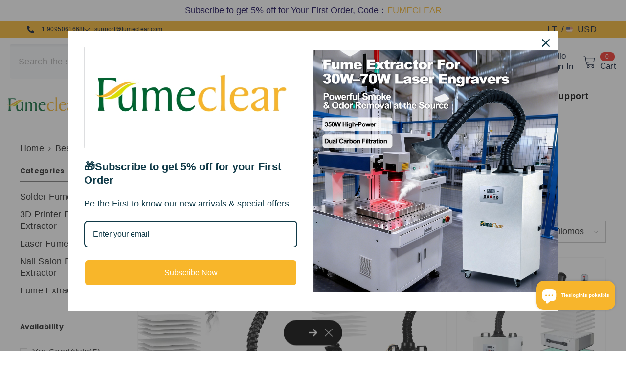

--- FILE ---
content_type: text/css
request_url: https://www.fumeclear.com/cdn/shop/t/33/assets/component-sticky-notification.css?v=30102214905734194511718701216
body_size: 821
content:
.sticky-notification{--border-radius: 30px;--translate-x: -50%;--translate-y: 50px;position:fixed;bottom:15px;left:50%;transform:translate(var(--translate-x)) translateY(var(--translate-y));pointer-events:none;opacity:0;width:max-content;max-width:90%;z-index:12;transition:all var(--duration-default) ease-in-out,opacity var(--duration-long) ease-in-out;background:var(--background);padding:var(--vertical-padding) var(--horizontal-padding);border-radius:var(--border-radius);display:flex;flex-direction:row;justify-content:center;align-items:center;gap:5px;overflow:hidden;cursor:pointer;animation:vertical-floating 1.5s ease-out infinite;animation-delay:3s;transform-origin:50% 50%;overflow:initial;will-change:transform}.sticky-notification[data-show=true]{--translate-y: 0;opacity:1;pointer-events:auto}.sticky-notification .text-wrapper{display:flex;align-items:center;justify-content:center}.sticky-notification:hover{background:var(--background-hover)}.sticky-notification .close-btn{position:absolute;top:50%;right:20px;transform:translateY(-50%);cursor:pointer;color:var(--intro-text-color);font-weight:300;margin-top:-1px}.sticky-notification .close-btn svg{width:16px;height:16px}.sticky-notification .close-btn svg,.sticky-notification .close-btn path{fill:var(--intro-text-color)}.intro-text{color:var(--intro-text-color);font-size:var(--intro-text-font-size);font-weight:var(--intro-text-font-weight);transition:color var(--duration-default) ease-in-out}.intro-text:hover{color:var(--intro-text-color-hover)}.sticky-notification [data-popup-opener]{cursor:pointer}.link-text{color:var(--link-text-color);font-size:var(--link-text-font-size);font-weight:var(--link-text-font-weight);transition:color var(--duration-default) ease-in-out,fill var(--duration-default) ease-in-out}.link-text:hover{color:var(--link-text-color-hover)}.intro-text-desktop{display:block;margin-right:5px}.link-text-desktop{display:flex;align-items:center;justify-content:center;gap:6px}.link-text-desktop:hover .icon{transform:translate(4px)}.intro-text-mobile,.link-text-mobile{display:none}.sticky-notification .icon-link-arrow{width:var(--right-arrow-size);height:var(--right-arrow-size)}.sticky-notification .icon-link-arrow svg,.sticky-notification .icon-link-arrow,.sticky-notification .icon-link-arrow rect,.sticky-notification .icon-link-arrow path{fill:var(--link-text-color)}.sticky-notification .link-text:hover .icon-link-arrow,.sticky-notification .link-text:hover .icon-link-arrow rect,.sticky-notification .link-text:hover .icon-link-arrow path{fill:var(--link-text-color-hover)}.sticky-notification .mobile-image-icon{display:none}#notification-popup{position:fixed;top:50%;left:50%;transform:translate(-50%,-60%);max-height:75vh;width:50vw;padding:20px 25px 30px;z-index:101;background:#fff;overflow:auto;opacity:0;pointer-events:none;transition-property:transform,opacity;transition-duration:var(--duration-default);transition-timing-function:ease-in-out}#notification-popup .icon-close{position:absolute;right:-100px;top:-5px}#notification-popup .icon-close svg{width:24px;height:24px;fill:#fff}body.show_popup_notification #notification-popup{opacity:1;transform:translate(-50%,-50%);pointer-events:auto}#notification-popup .notification-popup-title,#notification-popup .notification-popup-description,#notification-popup .notification-popup-link{padding:0;margin:0}#notification-popup .notification-popup-title{font-size:var(--title-font-size);font-weight:var(--title-font-weight);color:var(--title-color)}#notification-popup .notification-popup-description{margin-top:20px;font-size:var(--description-font-size);font-weight:var(--description-font-weight);color:var(--description-color)}#notification-popup .notification-popup-link{margin-top:25px;font-size:var(--link-font-size);font-weight:var(--link-font-weight);color:var(--link-color);display:block;display:flex;align-items:center;justify-content:center;gap:5px;max-width:max-content;position:relative;margin-left:auto;margin-right:auto}#notification-popup .notification-popup-link:after{content:"";position:absolute;bottom:-3px;left:0;width:100%;height:1px;background:currentColor;transform:scaleX(0);transform-origin:center bottom;transition:transform var(--duration-default) ease-in-out}#notification-popup .notification-popup-link:hover:after{transform:scaleX(1)}#notification-popup .notification-popup-link.text-left{margin-left:unset}#notification-popup .notification-popup-link.text-right{margin-right:unset}#notification-popup .notification-popup-link .icon{width:21px;height:21px;fill:var(--link-color)}#notification-popup .notification-popup-link .icon path{fill:currentColor}body.show_popup_notification #notification-popup{overflow:hidden;padding-inline-end:10px}body.show_popup_notification .background-overlay{opacity:1;pointer-events:auto}@media screen and (max-width: 1024px){.sticky-notification{--bottom-arrow-size: 7px;--bottom-positon: 66px;bottom:calc(var(--bottom-positon) + var(--bottom-arrow-size) + 3px)}#notification-popup{width:80vw;max-width:unset}}@media screen and (max-width: 767px){.sticky-notification{padding:10px 20px}.intro-text{font-size:var(--intro-text-font-size-mb)}.link-text{font-size:var(--link-text-font-size-mb)}.intro-text-desktop,.link-text-desktop{display:none}.intro-text-mobile,.link-text-mobile{display:block}.sticky-notification.hide-on-mobile{display:none}.sticky-notification.temporary-hide{opacity:0;--translate-y: -20px;pointer-events:none;animation:vertical-floating 1.5s ease-out 1}.sticky-notification .close-btn{display:none}.sticky-notification .mobile-image-icon{display:block;width:var(--mobile-icon-size);height:var(--mobile-icon-size)}.sticky-notification .mobile-image-icon:first-of-type{margin-right:5px}.sticky-notification .mobile-image-icon:nth-of-type(2){margin-left:5px}.sticky-notification .text-wrapper{flex-direction:column;height:var(--height);justify-content:flex-start;overflow:hidden}.sticky-notification .text-wrapper .intro-text-mobile,.sticky-notification .text-wrapper a{transition:transform var(--duration-long) ease-out}.sticky-notification .text-wrapper.slide-down .intro-text-mobile,.sticky-notification .text-wrapper.slide-down a{transform:translateY(-100%)}#notification-popup{width:100vw;max-width:unset;top:unset;bottom:0;left:0;transform:translateY(100%);padding:5px 10px 15px}body.show_popup_notification #notification-popup{opacity:1;transform:translate(0);pointer-events:auto}#notification-popup .notification-popup-title{font-size:var(--title-font-size-mb)}#notification-popup .notification-popup-description{margin-top:15px;font-size:var(--description-font-size-mb)}#notification-popup .notification-popup-link{margin-top:15px;font-size:var(--link-font-size-mb)}}@media screen and (min-width: 768px){.sticky-notification.hide-on-desktop{display:none}}@media screen and (min-width: 1025px){.sticky-notification:after{content:"";z-index:-1;background-color:#fff3;position:absolute;top:-50%;bottom:-50%;left:-10%;width:3em;-webkit-transform:rotate(35deg);transform:rotate(35deg);visibility:hidden}}@keyframes vertical-floating{0%,to{transform:translate(var(--translate-x)) translateY(0)}50%{transform:translate(var(--translate-x)) translateY(6px)}}@keyframes shineToRight{to{left:110%;visibility:visible}}
/*# sourceMappingURL=/cdn/shop/t/33/assets/component-sticky-notification.css.map?v=30102214905734194511718701216 */


--- FILE ---
content_type: application/javascript
request_url: https://d1dgtlbp2q4h7t.cloudfront.net/location-selector-storefront/dist/location-selector-storefront.js
body_size: 64001
content:
!function(){"use strict";const o=1,t=2,e=3,n=1,a=2,i=3,l={FIXED:"fixed",INLINE:"inline",BLOCK:"block",MODAL:"modal"},r=1,c=2,s=3,f=4,u=1,d=2,m=3,g=2,p=1,h=1,y=2,w=1,v=2,S=3,C=1,_=2,N=1,b=2,U={SOURCE_COUNTRY:"{{SOURCE_COUNTRY}}",SOURCE_LANGUAGE:"{{SOURCE_LANGUAGE}}",SOURCE_COUNTRY_SOURCE_LANGUAGE:"{{SOURCE_COUNTRY}}-{{SOURCE_LANGUAGE}}"},k={DESTINATION_COUNTRY:"{{DESTINATION_COUNTRY}}",DESTINATION_LANGUAGE:"{{DESTINATION_LANGUAGE}}",DESTINATION_COUNTRY_DESTINATION_LANGUAGE:"{{DESTINATION_COUNTRY}}-{{DESTINATION_LANGUAGE}}"},A=1,F=2,B=3,E=[{countryName:"Afghanistan",countryCode:"AF"},{countryName:"Albania",countryCode:"AL"},{countryName:"Algeria",countryCode:"DZ"},{countryName:"Andorra",countryCode:"AD"},{countryName:"Angola",countryCode:"AO"},{countryName:"Antigua and Barbuda",countryCode:"AG"},{countryName:"Argentina",countryCode:"AR"},{countryName:"Armenia",countryCode:"AM"},{countryName:"Australia",countryCode:"AU"},{countryName:"Austria",countryCode:"AT"},{countryName:"Azerbaijan",countryCode:"AZ"},{countryName:"Bahamas",countryCode:"BS"},{countryName:"Bahrain",countryCode:"BH"},{countryName:"Bangladesh",countryCode:"BD"},{countryName:"Barbados",countryCode:"BB"},{countryName:"Belarus",countryCode:"BY"},{countryName:"Belgium",countryCode:"BE"},{countryName:"Belize",countryCode:"BZ"},{countryName:"Benin",countryCode:"BJ"},{countryName:"Bhutan",countryCode:"BT"},{countryName:"Bolivia",countryCode:"BO"},{countryName:"Bosnia and Herzegovina",countryCode:"BA"},{countryName:"Botswana",countryCode:"BW"},{countryName:"Brazil",countryCode:"BR"},{countryName:"Brunei",countryCode:"BN"},{countryName:"Bulgaria",countryCode:"BG"},{countryName:"Burkina Faso",countryCode:"BF"},{countryName:"Burundi",countryCode:"BI"},{countryName:"Cabo Verde",countryCode:"CV"},{countryName:"Cambodia",countryCode:"KH"},{countryName:"Cameroon",countryCode:"CM"},{countryName:"Canada",countryCode:"CA"},{countryName:"Central African Republic",countryCode:"CF"},{countryName:"Chad",countryCode:"TD"},{countryName:"Chile",countryCode:"CL"},{countryName:"China",countryCode:"CN"},{countryName:"Colombia",countryCode:"CO"},{countryName:"Comoros",countryCode:"KM"},{countryName:"Congo, Democratic Republic of the",countryCode:"CD"},{countryName:"Congo, Republic of the",countryCode:"CG"},{countryName:"Costa Rica",countryCode:"CR"},{countryName:"Croatia",countryCode:"HR"},{countryName:"Cuba",countryCode:"CU"},{countryName:"Cyprus",countryCode:"CY"},{countryName:"Czechia",countryCode:"CZ"},{countryName:"Denmark",countryCode:"DK"},{countryName:"Djibouti",countryCode:"DJ"},{countryName:"Dominica",countryCode:"DM"},{countryName:"Dominican Republic",countryCode:"DO"},{countryName:"Ecuador",countryCode:"EC"},{countryName:"Egypt",countryCode:"EG"},{countryName:"El Salvador",countryCode:"SV"},{countryName:"Equatorial Guinea",countryCode:"GQ"},{countryName:"Eritrea",countryCode:"ER"},{countryName:"Estonia",countryCode:"EE"},{countryName:"Eswatini",countryCode:"SZ"},{countryName:"Ethiopia",countryCode:"ET"},{countryName:"Fiji",countryCode:"FJ"},{countryName:"Finland",countryCode:"FI"},{countryName:"France",countryCode:"FR"},{countryName:"Gabon",countryCode:"GA"},{countryName:"Gambia",countryCode:"GM"},{countryName:"Georgia",countryCode:"GE"},{countryName:"Germany",countryCode:"DE"},{countryName:"Ghana",countryCode:"GH"},{countryName:"Greece",countryCode:"GR"},{countryName:"Grenada",countryCode:"GD"},{countryName:"Guatemala",countryCode:"GT"},{countryName:"Guinea",countryCode:"GN"},{countryName:"Guinea-Bissau",countryCode:"GW"},{countryName:"Guyana",countryCode:"GY"},{countryName:"Haiti",countryCode:"HT"},{countryName:"Honduras",countryCode:"HN"},{countryName:"Hungary",countryCode:"HU"},{countryName:"Iceland",countryCode:"IS"},{countryName:"India",countryCode:"IN"},{countryName:"Indonesia",countryCode:"ID"},{countryName:"Iran",countryCode:"IR"},{countryName:"Iraq",countryCode:"IQ"},{countryName:"Ireland",countryCode:"IE"},{countryName:"Israel",countryCode:"IL"},{countryName:"Italy",countryCode:"IT"},{countryName:"Jamaica",countryCode:"JM"},{countryName:"Japan",countryCode:"JP"},{countryName:"Jordan",countryCode:"JO"},{countryName:"Kazakhstan",countryCode:"KZ"},{countryName:"Kenya",countryCode:"KE"},{countryName:"Kiribati",countryCode:"KI"},{countryName:"Korea, North",countryCode:"KP"},{countryName:"Korea, South",countryCode:"KR"},{countryName:"Kosovo",countryCode:"XK"},{countryName:"Kuwait",countryCode:"KW"},{countryName:"Kyrgyzstan",countryCode:"KG"},{countryName:"Laos",countryCode:"LA"},{countryName:"Latvia",countryCode:"LV"},{countryName:"Lebanon",countryCode:"LB"},{countryName:"Lesotho",countryCode:"LS"},{countryName:"Liberia",countryCode:"LR"},{countryName:"Libya",countryCode:"LY"},{countryName:"Liechtenstein",countryCode:"LI"},{countryName:"Lithuania",countryCode:"LT"},{countryName:"Luxembourg",countryCode:"LU"},{countryName:"Madagascar",countryCode:"MG"},{countryName:"Malawi",countryCode:"MW"},{countryName:"Malaysia",countryCode:"MY"},{countryName:"Maldives",countryCode:"MV"},{countryName:"Mali",countryCode:"ML"},{countryName:"Malta",countryCode:"MT"},{countryName:"Marshall Islands",countryCode:"MH"},{countryName:"Mauritania",countryCode:"MR"},{countryName:"Mauritius",countryCode:"MU"},{countryName:"Mexico",countryCode:"MX"},{countryName:"Micronesia",countryCode:"FM"},{countryName:"Moldova",countryCode:"MD"},{countryName:"Monaco",countryCode:"MC"},{countryName:"Mongolia",countryCode:"MN"},{countryName:"Montenegro",countryCode:"ME"},{countryName:"Morocco",countryCode:"MA"},{countryName:"Mozambique",countryCode:"MZ"},{countryName:"Myanmar",countryCode:"MM"},{countryName:"Namibia",countryCode:"NA"},{countryName:"Nauru",countryCode:"NR"},{countryName:"Nepal",countryCode:"NP"},{countryName:"Netherlands",countryCode:"NL"},{countryName:"New Zealand",countryCode:"NZ"},{countryName:"Nicaragua",countryCode:"NI"},{countryName:"Niger",countryCode:"NE"},{countryName:"Nigeria",countryCode:"NG"},{countryName:"North Macedonia",countryCode:"MK"},{countryName:"Norway",countryCode:"NO"},{countryName:"Oman",countryCode:"OM"},{countryName:"Pakistan",countryCode:"PK"},{countryName:"Palau",countryCode:"PW"},{countryName:"Palestine",countryCode:"PS"},{countryName:"Panama",countryCode:"PA"},{countryName:"Papua New Guinea",countryCode:"PG"},{countryName:"Paraguay",countryCode:"PY"},{countryName:"Peru",countryCode:"PE"},{countryName:"Philippines",countryCode:"PH"},{countryName:"Poland",countryCode:"PL"},{countryName:"Portugal",countryCode:"PT"},{countryName:"Qatar",countryCode:"QA"},{countryName:"Romania",countryCode:"RO"},{countryName:"Russia",countryCode:"RU"},{countryName:"Rwanda",countryCode:"RW"},{countryName:"Saint Kitts and Nevis",countryCode:"KN"},{countryName:"Saint Lucia",countryCode:"LC"},{countryName:"Saint Vincent and the Grenadines",countryCode:"VC"},{countryName:"Samoa",countryCode:"WS"},{countryName:"San Marino",countryCode:"SM"},{countryName:"Sao Tome and Principe",countryCode:"ST"},{countryName:"Saudi Arabia",countryCode:"SA"},{countryName:"Senegal",countryCode:"SN"},{countryName:"Serbia",countryCode:"RS"},{countryName:"Seychelles",countryCode:"SC"},{countryName:"Sierra Leone",countryCode:"SL"},{countryName:"Singapore",countryCode:"SG"},{countryName:"Sint Maarten",countryCode:"SX"},{countryName:"Slovakia",countryCode:"SK"},{countryName:"Slovenia",countryCode:"SI"},{countryName:"Solomon Islands",countryCode:"SB"},{countryName:"Somalia",countryCode:"SO"},{countryName:"South Africa",countryCode:"ZA"},{countryName:"South Sudan",countryCode:"SS"},{countryName:"Spain",countryCode:"ES"},{countryName:"Sri Lanka",countryCode:"LK"},{countryName:"Sudan",countryCode:"SD"},{countryName:"Suriname",countryCode:"SR"},{countryName:"Sweden",countryCode:"SE"},{countryName:"Switzerland",countryCode:"CH"},{countryName:"Syria",countryCode:"SY"},{countryName:"Taiwan",countryCode:"TW"},{countryName:"Tajikistan",countryCode:"TJ"},{countryName:"Tanzania",countryCode:"TZ"},{countryName:"Thailand",countryCode:"TH"},{countryName:"Timor-Leste",countryCode:"TL"},{countryName:"Togo",countryCode:"TG"},{countryName:"Tonga",countryCode:"TO"},{countryName:"Trinidad and Tobago",countryCode:"TT"},{countryName:"Tunisia",countryCode:"TN"},{countryName:"Turkey",countryCode:"TR"},{countryName:"Turkmenistan",countryCode:"TM"},{countryName:"Tuvalu",countryCode:"TV"},{countryName:"Uganda",countryCode:"UG"},{countryName:"Ukraine",countryCode:"UA"},{countryName:"United Arab Emirates",countryCode:"AE"},{countryName:"United Kingdom",countryCode:"GB"},{countryName:"United States",countryCode:"US"},{countryName:"Uruguay",countryCode:"UY"},{countryName:"Uzbekistan",countryCode:"UZ"},{countryName:"Vanuatu",countryCode:"VU"},{countryName:"Vatican City",countryCode:"VA"},{countryName:"Venezuela",countryCode:"VE"},{countryName:"Vietnam",countryCode:"VN"},{countryName:"Yemen",countryCode:"YE"},{countryName:"Zambia",countryCode:"ZM"},{countryName:"Zimbabwe",countryCode:"ZW"},{countryName:"Guernsey",countryCode:"GG"},{countryName:"Jersey",countryCode:"JE"},{countryName:"Hong Kong",countryCode:"HK"},{countryName:"Isle of Man",countryCode:"IM"},{countryName:"Anguilla",countryCode:"AI"},{countryName:"Antarctica",countryCode:"AQ"},{countryName:"American Samoa",countryCode:"AS"},{countryName:"Aruba",countryCode:"AW"},{countryName:"Åland Islands",countryCode:"AX"},{countryName:"Saint Barthélemy",countryCode:"BL"},{countryName:"Bermuda",countryCode:"BM"},{countryName:"Bouvet Island",countryCode:"BV"},{countryName:"Cocos (Keeling) Islands",countryCode:"CC"},{countryName:"Côte d'Ivoire",countryCode:"CI"},{countryName:"Cook Islands",countryCode:"CK"},{countryName:"Curaçao",countryCode:"CW"},{countryName:"Christmas Island",countryCode:"CX"},{countryName:"Western Sahara",countryCode:"EH"},{countryName:"Falkland Islands (Malvinas)",countryCode:"FK"},{countryName:"Faroe Islands",countryCode:"FO"},{countryName:"French Guiana",countryCode:"GF"},{countryName:"Gibraltar",countryCode:"GI"},{countryName:"Greenland",countryCode:"GL"},{countryName:"Guadeloupe",countryCode:"GP"},{countryName:"South Georgia and the South Sandwich Islands",countryCode:"GS"},{countryName:"Guam",countryCode:"GU"},{countryName:"Heard Island and McDonald Islands",countryCode:"HM"},{countryName:"British Indian Ocean Territory",countryCode:"IO"},{countryName:"Cayman Islands",countryCode:"KY"},{countryName:"Saint Martin",countryCode:"MF"},{countryName:"Macao",countryCode:"MO"},{countryName:"Northern Mariana Islands",countryCode:"MP"},{countryName:"Martinique",countryCode:"MQ"},{countryName:"Montserrat",countryCode:"MS"},{countryName:"New Caledonia",countryCode:"NC"},{countryName:"Norfolk Island",countryCode:"NF"},{countryName:"Niue",countryCode:"NU"},{countryName:"French Polynesia",countryCode:"PF"},{countryName:"Saint Pierre and Miquelon",countryCode:"PM"},{countryName:"Pitcairn",countryCode:"PN"},{countryName:"Puerto Rico",countryCode:"PR"},{countryName:"Réunion",countryCode:"RE"},{countryName:"Saint Helena, Ascension and Tristan da Cunha",countryCode:"SH"},{countryName:"Svalbard and Jan Mayen",countryCode:"SJ"},{countryName:"Turks and Caicos Islands",countryCode:"TC"},{countryName:"French Southern Territories",countryCode:"TF"},{countryName:"Tokelau",countryCode:"TK"},{countryName:"United States Minor Outlying Islands",countryCode:"UM"},{countryName:"British Virgin Islands",countryCode:"VG"},{countryName:"US Virgin Islands",countryCode:"VI"},{countryName:"Wallis and Futuna",countryCode:"WF"},{countryName:"Mayotte",countryCode:"YT"}],L=[{countryName:"Afghanistan",countryCode:"AF"},{countryName:"Albanie",countryCode:"AL"},{countryName:"Algérie",countryCode:"DZ"},{countryName:"Andorre",countryCode:"AD"},{countryName:"Angola",countryCode:"AO"},{countryName:"Antigua-et-Barbuda",countryCode:"AG"},{countryName:"Argentine",countryCode:"AR"},{countryName:"Arménie",countryCode:"AM"},{countryName:"Australie",countryCode:"AU"},{countryName:"Autriche",countryCode:"AT"},{countryName:"Azerbaïdjan",countryCode:"AZ"},{countryName:"Bahamas",countryCode:"BS"},{countryName:"Bahreïn",countryCode:"BH"},{countryName:"Bangladesh",countryCode:"BD"},{countryName:"Barbade",countryCode:"BB"},{countryName:"Biélorussie",countryCode:"BY"},{countryName:"Belgique",countryCode:"BE"},{countryName:"Belize",countryCode:"BZ"},{countryName:"Bénin",countryCode:"BJ"},{countryName:"Bhoutan",countryCode:"BT"},{countryName:"Bolivie",countryCode:"BO"},{countryName:"Bosnie-Herzégovine",countryCode:"BA"},{countryName:"Botswana",countryCode:"BW"},{countryName:"Brésil",countryCode:"BR"},{countryName:"Brunei",countryCode:"BN"},{countryName:"Bulgarie",countryCode:"BG"},{countryName:"Burkina Faso",countryCode:"BF"},{countryName:"Burundi",countryCode:"BI"},{countryName:"Cap-Vert",countryCode:"CV"},{countryName:"Cambodge",countryCode:"KH"},{countryName:"Cameroun",countryCode:"CM"},{countryName:"Canada",countryCode:"CA"},{countryName:"République centrafricaine",countryCode:"CF"},{countryName:"Tchad",countryCode:"TD"},{countryName:"Chili",countryCode:"CL"},{countryName:"Chine",countryCode:"CN"},{countryName:"Colombie",countryCode:"CO"},{countryName:"Comores",countryCode:"KM"},{countryName:"République démocratique du Congo",countryCode:"CD"},{countryName:"République du Congo",countryCode:"CG"},{countryName:"Costa Rica",countryCode:"CR"},{countryName:"Croatie",countryCode:"HR"},{countryName:"Cuba",countryCode:"CU"},{countryName:"Chypre",countryCode:"CY"},{countryName:"République tchèque",countryCode:"CZ"},{countryName:"Danemark",countryCode:"DK"},{countryName:"Djibouti",countryCode:"DJ"},{countryName:"Dominique",countryCode:"DM"},{countryName:"République dominicaine",countryCode:"DO"},{countryName:"Équateur",countryCode:"EC"},{countryName:"Égypte",countryCode:"EG"},{countryName:"Salvador",countryCode:"SV"},{countryName:"Guinée équatoriale",countryCode:"GQ"},{countryName:"Érythrée",countryCode:"ER"},{countryName:"Estonie",countryCode:"EE"},{countryName:"Eswatini",countryCode:"SZ"},{countryName:"Éthiopie",countryCode:"ET"},{countryName:"Fidji",countryCode:"FJ"},{countryName:"Finlande",countryCode:"FI"},{countryName:"France",countryCode:"FR"},{countryName:"Gabon",countryCode:"GA"},{countryName:"Gambie",countryCode:"GM"},{countryName:"Géorgie",countryCode:"GE"},{countryName:"Allemagne",countryCode:"DE"},{countryName:"Ghana",countryCode:"GH"},{countryName:"Grèce",countryCode:"GR"},{countryName:"Grenade",countryCode:"GD"},{countryName:"Guatemala",countryCode:"GT"},{countryName:"Guinée",countryCode:"GN"},{countryName:"Guinée-Bissau",countryCode:"GW"},{countryName:"Guyane",countryCode:"GY"},{countryName:"Haïti",countryCode:"HT"},{countryName:"Honduras",countryCode:"HN"},{countryName:"Hongrie",countryCode:"HU"},{countryName:"Islande",countryCode:"IS"},{countryName:"Inde",countryCode:"IN"},{countryName:"Indonésie",countryCode:"ID"},{countryName:"Iran",countryCode:"IR"},{countryName:"Irak",countryCode:"IQ"},{countryName:"Irlande",countryCode:"IE"},{countryName:"Israël",countryCode:"IL"},{countryName:"Italie",countryCode:"IT"},{countryName:"Jamaïque",countryCode:"JM"},{countryName:"Japon",countryCode:"JP"},{countryName:"Jordanie",countryCode:"JO"},{countryName:"Kazakhstan",countryCode:"KZ"},{countryName:"Kenya",countryCode:"KE"},{countryName:"Kiribati",countryCode:"KI"},{countryName:"Corée du Nord",countryCode:"KP"},{countryName:"Corée du Sud",countryCode:"KR"},{countryName:"Kosovo",countryCode:"XK"},{countryName:"Koweït",countryCode:"KW"},{countryName:"Kirghizistan",countryCode:"KG"},{countryName:"Laos",countryCode:"LA"},{countryName:"Lettonie",countryCode:"LV"},{countryName:"Liban",countryCode:"LB"},{countryName:"Lesotho",countryCode:"LS"},{countryName:"Libéria",countryCode:"LR"},{countryName:"Libye",countryCode:"LY"},{countryName:"Liechtenstein",countryCode:"LI"},{countryName:"Lituanie",countryCode:"LT"},{countryName:"Luxembourg",countryCode:"LU"},{countryName:"Madagascar",countryCode:"MG"},{countryName:"Malawi",countryCode:"MW"},{countryName:"Malaisie",countryCode:"MY"},{countryName:"Maldives",countryCode:"MV"},{countryName:"Mali",countryCode:"ML"},{countryName:"Malte",countryCode:"MT"},{countryName:"Îles Marshall",countryCode:"MH"},{countryName:"Mauritanie",countryCode:"MR"},{countryName:"Maurice",countryCode:"MU"},{countryName:"Mexique",countryCode:"MX"},{countryName:"Micronésie",countryCode:"FM"},{countryName:"Moldavie",countryCode:"MD"},{countryName:"Monaco",countryCode:"MC"},{countryName:"Mongolie",countryCode:"MN"},{countryName:"Monténégro",countryCode:"ME"},{countryName:"Maroc",countryCode:"MA"},{countryName:"Mozambique",countryCode:"MZ"},{countryName:"Myanmar",countryCode:"MM"},{countryName:"Namibie",countryCode:"NA"},{countryName:"Nauru",countryCode:"NR"},{countryName:"Népal",countryCode:"NP"},{countryName:"Pays-Bas",countryCode:"NL"},{countryName:"Nouvelle-Zélande",countryCode:"NZ"},{countryName:"Nicaragua",countryCode:"NI"},{countryName:"Niger",countryCode:"NE"},{countryName:"Nigeria",countryCode:"NG"},{countryName:"Macédoine du Nord",countryCode:"MK"},{countryName:"Norvège",countryCode:"NO"},{countryName:"Oman",countryCode:"OM"},{countryName:"Pakistan",countryCode:"PK"},{countryName:"Palau",countryCode:"PW"},{countryName:"Palestine",countryCode:"PS"},{countryName:"Panama",countryCode:"PA"},{countryName:"Papouasie-Nouvelle-Guinée",countryCode:"PG"},{countryName:"Paraguay",countryCode:"PY"},{countryName:"Pérou",countryCode:"PE"},{countryName:"Philippines",countryCode:"PH"},{countryName:"Pologne",countryCode:"PL"},{countryName:"Portugal",countryCode:"PT"},{countryName:"Qatar",countryCode:"QA"},{countryName:"Roumanie",countryCode:"RO"},{countryName:"Russie",countryCode:"RU"},{countryName:"Rwanda",countryCode:"RW"},{countryName:"Saint-Christophe-et-Niévès",countryCode:"KN"},{countryName:"Sainte-Lucie",countryCode:"LC"},{countryName:"Saint-Vincent-et-les-Grenadines",countryCode:"VC"},{countryName:"Samoa",countryCode:"WS"},{countryName:"Saint-Marin",countryCode:"SM"},{countryName:"Sao Tomé-et-Principe",countryCode:"ST"},{countryName:"Arabie saoudite",countryCode:"SA"},{countryName:"Sénégal",countryCode:"SN"},{countryName:"Serbie",countryCode:"RS"},{countryName:"Seychelles",countryCode:"SC"},{countryName:"Sierra Leone",countryCode:"SL"},{countryName:"Singapour",countryCode:"SG"},{countryName:"Saint-Martin",countryCode:"SX"},{countryName:"Slovaquie",countryCode:"SK"},{countryName:"Slovénie",countryCode:"SI"},{countryName:"Îles Salomon",countryCode:"SB"},{countryName:"Somalie",countryCode:"SO"},{countryName:"Afrique du Sud",countryCode:"ZA"},{countryName:"Soudan du Sud",countryCode:"SS"},{countryName:"Espagne",countryCode:"ES"},{countryName:"Sri Lanka",countryCode:"LK"},{countryName:"Soudan",countryCode:"SD"},{countryName:"Suriname",countryCode:"SR"},{countryName:"Suède",countryCode:"SE"},{countryName:"Suisse",countryCode:"CH"},{countryName:"Syrie",countryCode:"SY"},{countryName:"Taïwan",countryCode:"TW"},{countryName:"Tadjikistan",countryCode:"TJ"},{countryName:"Tanzanie",countryCode:"TZ"},{countryName:"Thaïlande",countryCode:"TH"},{countryName:"Timor oriental",countryCode:"TL"},{countryName:"Togo",countryCode:"TG"},{countryName:"Tonga",countryCode:"TO"},{countryName:"Trinité-et-Tobago",countryCode:"TT"},{countryName:"Tunisie",countryCode:"TN"},{countryName:"Turquie",countryCode:"TR"},{countryName:"Turkménistan",countryCode:"TM"},{countryName:"Tuvalu",countryCode:"TV"},{countryName:"Ouganda",countryCode:"UG"},{countryName:"Ukraine",countryCode:"UA"},{countryName:"Émirats arabes unis",countryCode:"AE"},{countryName:"Royaume-Uni",countryCode:"GB"},{countryName:"États-Unis",countryCode:"US"},{countryName:"Uruguay",countryCode:"UY"},{countryName:"Ouzbékistan",countryCode:"UZ"},{countryName:"Vanuatu",countryCode:"VU"},{countryName:"Vatican",countryCode:"VA"},{countryName:"Venezuela",countryCode:"VE"},{countryName:"Viêt Nam",countryCode:"VN"},{countryName:"Yémen",countryCode:"YE"},{countryName:"Zambie",countryCode:"ZM"},{countryName:"Zimbabwe",countryCode:"ZW"},{countryName:"Guernesey",countryCode:"GG"},{countryName:"Jersey",countryCode:"JE"},{countryName:"Hong Kong",countryCode:"HK"},{countryName:"Île de Man",countryCode:"IM"},{countryName:"Anguilla",countryCode:"AI"},{countryName:"Antarctique",countryCode:"AQ"},{countryName:"Samoa américaines",countryCode:"AS"},{countryName:"Aruba",countryCode:"AW"},{countryName:"Îles Åland",countryCode:"AX"},{countryName:"Saint-Barthélemy",countryCode:"BL"},{countryName:"Bermudes",countryCode:"BM"},{countryName:"Île Bouvet",countryCode:"BV"},{countryName:"Îles Cocos",countryCode:"CC"},{countryName:"Côte d'Ivoire",countryCode:"CI"},{countryName:"Îles Cook",countryCode:"CK"},{countryName:"Curaçao",countryCode:"CW"},{countryName:"Île Christmas",countryCode:"CX"},{countryName:"Sahara occidental",countryCode:"EH"},{countryName:"Îles Malouines",countryCode:"FK"},{countryName:"Îles Féroé",countryCode:"FO"},{countryName:"Guyane française",countryCode:"GF"},{countryName:"Gibraltar",countryCode:"GI"},{countryName:"Groenland",countryCode:"GL"},{countryName:"Guadeloupe",countryCode:"GP"},{countryName:"Géorgie du Sud-et-les Îles Sandwich du Sud",countryCode:"GS"},{countryName:"Guam",countryCode:"GU"},{countryName:"Îles Heard-et-MacDonald",countryCode:"HM"},{countryName:"Territoire britannique de l'océan Indien",countryCode:"IO"},{countryName:"Îles Caïmans",countryCode:"KY"},{countryName:"Saint-Martin (France)",countryCode:"MF"},{countryName:"Macao",countryCode:"MO"},{countryName:"Îles Mariannes du Nord",countryCode:"MP"},{countryName:"Martinique",countryCode:"MQ"},{countryName:"Montserrat",countryCode:"MS"},{countryName:"Nouvelle-Calédonie",countryCode:"NC"},{countryName:"Île Norfolk",countryCode:"NF"},{countryName:"Niue",countryCode:"NU"},{countryName:"Polynésie française",countryCode:"PF"},{countryName:"Saint-Pierre-et-Miquelon",countryCode:"PM"},{countryName:"Îles Pitcairn",countryCode:"PN"},{countryName:"Porto Rico",countryCode:"PR"},{countryName:"La Réunion",countryCode:"RE"},{countryName:"Sainte-Hélène, Ascension et Tristan da Cunha",countryCode:"SH"},{countryName:"Svalbard et Jan Mayen",countryCode:"SJ"},{countryName:"Îles Turques-et-Caïques",countryCode:"TC"},{countryName:"Terres australes françaises",countryCode:"TF"},{countryName:"Tokelau",countryCode:"TK"},{countryName:"Îles mineures éloignées des États-Unis",countryCode:"UM"},{countryName:"Îles Vierges britanniques",countryCode:"VG"},{countryName:"Îles Vierges américaines",countryCode:"VI"},{countryName:"Wallis-et-Futuna",countryCode:"WF"},{countryName:"Mayotte",countryCode:"YT"}],I=(o,t={displayLang:"en"})=>{let e=E;"fr"==t.displayLang&&(e=L);const n=e.find((t=>t.countryCode.toLowerCase()==o.toLowerCase()));return n?n.countryName:""};!function(o={displayLang:"en"}){const t={};let e=E;"fr"==o.displayLang&&(e=L),e.forEach((o=>{const e=o.countryCode;t[e]={...o,countryCode:e}}))}();const x=[{name:"Afghanistan",alpha2:"AF",alpha3:"AFG",numeric:"004",locales:["ps_AF","fa_AF","uz_Arab_AF"],default_locale:"ps_AF",currency:"AFN",latitude:"33.93911",longitude:"67.709953",currency_name:"Afghani",languages:["ps","uz","tk"],capital:"Kabul",emoji:"🇦🇫",emojiU:"U+1F1E6 U+1F1EB",fips:"AF",internet:"AF",continent:"Asia",region:"South Asia"},{name:"Albania",alpha2:"AL",alpha3:"ALB",numeric:"008",locales:["sq_AL"],default_locale:"sq_AL",currency:"ALL",latitude:"41.153332",longitude:"20.168331",currency_name:"Lek",languages:["sq"],capital:"Tirana",emoji:"🇦🇱",emojiU:"U+1F1E6 U+1F1F1",fips:"AL",internet:"AL",continent:"Europe",region:"South East Europe"},{name:"Algeria",alpha2:"DZ",alpha3:"DZA",numeric:"012",locales:["ar_DZ","kab_DZ"],default_locale:"ar_DZ",currency:"DZD",latitude:"28.033886",longitude:"1.659626",currency_name:"Algerian Dinar",languages:["ar"],capital:"Algiers",emoji:"🇩🇿",emojiU:"U+1F1E9 U+1F1FF",fips:"AG",internet:"DZ",continent:"Africa",region:"Northern Africa"},{name:"American Samoa",alpha2:"AS",alpha3:"ASM",numeric:"016",locales:["en_AS"],default_locale:"en_AS",currency:"USD",latitude:"-14.270972",longitude:"-170.132217",currency_name:"US Dollar",languages:["en","sm"],capital:"Pago Pago",emoji:"🇦🇸",emojiU:"U+1F1E6 U+1F1F8",fips:"AQ",internet:"AS",continent:"Oceania",region:"Pacific"},{name:"Andorra",alpha2:"AD",alpha3:"AND",numeric:"020",locales:["ca"],default_locale:"ca",currency:"EUR",latitude:"42.546245",longitude:"1.601554",currency_name:"Euro",languages:["ca"],capital:"Andorra la Vella",emoji:"🇦🇩",emojiU:"U+1F1E6 U+1F1E9",fips:"AN",internet:"AD",continent:"Europe",region:"South West Europe"},{name:"Angola",alpha2:"AO",alpha3:"AGO",numeric:"024",locales:["pt"],default_locale:"pt",currency:"AOA",latitude:"-11.202692",longitude:"17.873887",currency_name:"Kwanza",languages:["pt"],capital:"Luanda",emoji:"🇦🇴",emojiU:"U+1F1E6 U+1F1F4",fips:"AO",internet:"AO",continent:"Africa",region:"Southern Africa"},{name:"Anguilla",alpha2:"AI",alpha3:"AIA",numeric:"660",locales:["en"],default_locale:"en",currency:"XCD",latitude:"18.220554",longitude:"-63.068615",currency_name:"East Caribbean Dollar",languages:["en"],capital:"The Valley",emoji:"🇦🇮",emojiU:"U+1F1E6 U+1F1EE",fips:"AV",internet:"AI",continent:"Americas",region:"West Indies"},{name:"Antarctica",alpha2:"AQ",alpha3:"ATA",numeric:"010",locales:["en_US"],default_locale:"en_US",currency:"USD",latitude:"-75.250973",longitude:"-0.071389",currency_name:"US Dollar",languages:[],capital:"",emoji:"🇦🇶",emojiU:"U+1F1E6 U+1F1F6",fips:"AY",internet:"AQ",continent:"Antarctica",region:"Antarctica"},{name:"Antigua and Barbuda",alpha2:"AG",alpha3:"ATG",numeric:"028",locales:["en"],default_locale:"en",currency:"XCD",latitude:"17.060816",longitude:"-61.796428",currency_name:"East Caribbean Dollar",languages:["en"],capital:"Saint John's",emoji:"🇦🇬",emojiU:"U+1F1E6 U+1F1EC",fips:"AC",internet:"AG",continent:"Americas",region:"West Indies"},{name:"Argentina",alpha2:"AR",alpha3:"ARG",numeric:"032",locales:["es_AR"],default_locale:"es_AR",currency:"ARS",latitude:"-38.416097",longitude:"-63.616672",currency_name:"Argentine Peso",languages:["es","gn"],capital:"Buenos Aires",emoji:"🇦🇷",emojiU:"U+1F1E6 U+1F1F7",fips:"AR",internet:"AR",continent:"Americas",region:"South America"},{name:"Armenia",alpha2:"AM",alpha3:"ARM",numeric:"051",locales:["hy_AM"],default_locale:"hy_AM",currency:"AMD",latitude:"40.069099",longitude:"45.038189",currency_name:"Armenian Dram",languages:["hy","ru"],capital:"Yerevan",emoji:"🇦🇲",emojiU:"U+1F1E6 U+1F1F2",fips:"AM",internet:"AM",continent:"Asia",region:"South West Asia"},{name:"Aruba",alpha2:"AW",alpha3:"ABW",numeric:"533",locales:["nl"],default_locale:"nl",currency:"AWG",latitude:"12.52111",longitude:"-69.968338",currency_name:"Aruban Florin",languages:["nl","pa"],capital:"Oranjestad",emoji:"🇦🇼",emojiU:"U+1F1E6 U+1F1FC",fips:"AA",internet:"AW",continent:"Americas",region:"West Indies"},{name:"Australia",alpha2:"AU",alpha3:"AUS",numeric:"036",locales:["en_AU"],default_locale:"en_AU",currency:"AUD",latitude:"-25.274398",longitude:"133.775136",currency_name:"Australian Dollar",languages:["en"],capital:"Canberra",emoji:"🇦🇺",emojiU:"U+1F1E6 U+1F1FA",fips:"AS",internet:"AU",continent:"Oceania",region:"Pacific"},{name:"Austria",alpha2:"AT",alpha3:"AUT",numeric:"040",locales:["de_AT"],default_locale:"de_AT",currency:"EUR",latitude:"47.516231",longitude:"14.550072",currency_name:"Euro",languages:["de"],capital:"Vienna",emoji:"🇦🇹",emojiU:"U+1F1E6 U+1F1F9",fips:"AU",internet:"AT",continent:"Europe",region:"Central Europe"},{name:"Azerbaijan",alpha2:"AZ",alpha3:"AZE",numeric:"031",locales:["az_Cyrl_AZ","az_Latn_AZ"],default_locale:"az_Cyrl_AZ",currency:"AZN",latitude:"40.143105",longitude:"47.576927",currency_name:"Azerbaijan Manat",languages:["az"],capital:"Baku",emoji:"🇦🇿",emojiU:"U+1F1E6 U+1F1FF",fips:"AJ",internet:"AZ",continent:"Asia",region:"South West Asia"},{name:"Bahamas",alpha2:"BS",alpha3:"BHS",numeric:"044",locales:["en"],default_locale:"en",currency:"BSD",latitude:"25.03428",longitude:"-77.39628",currency_name:"Bahamian Dollar",languages:["en"],capital:"Nassau",emoji:"🇧🇸",emojiU:"U+1F1E7 U+1F1F8",fips:"BF",internet:"BS",continent:"Americas",region:"West Indies"},{name:"Bahrain",alpha2:"BH",alpha3:"BHR",numeric:"048",locales:["ar_BH"],default_locale:"ar_BH",currency:"BHD",latitude:"25.930414",longitude:"50.637772",currency_name:"Bahraini Dinar",languages:["ar"],capital:"Manama",emoji:"🇧🇭",emojiU:"U+1F1E7 U+1F1ED",fips:"BA",internet:"BH",continent:"Asia",region:"South West Asia"},{name:"Bangladesh",alpha2:"BD",alpha3:"BGD",numeric:"050",locales:["bn_BD"],default_locale:"bn_BD",currency:"BDT",latitude:"23.684994",longitude:"90.356331",currency_name:"Taka",languages:["bn"],capital:"Dhaka",emoji:"🇧🇩",emojiU:"U+1F1E7 U+1F1E9",fips:"BG",internet:"BD",continent:"Asia",region:"South Asia"},{name:"Barbados",alpha2:"BB",alpha3:"BRB",numeric:"052",locales:["en"],default_locale:"en",currency:"BBD",latitude:"13.193887",longitude:"-59.543198",currency_name:"Barbados Dollar",languages:["en"],capital:"Bridgetown",emoji:"🇧🇧",emojiU:"U+1F1E7 U+1F1E7",fips:"BB",internet:"BB",continent:"Americas",region:"West Indies"},{name:"Belarus",alpha2:"BY",alpha3:"BLR",numeric:"112",locales:["be_BY"],default_locale:"be_BY",currency:"BYN",latitude:"53.709807",longitude:"27.953389",currency_name:"Belarusian Ruble",languages:["be","ru"],capital:"Minsk",emoji:"🇧🇾",emojiU:"U+1F1E7 U+1F1FE",fips:"BO",internet:"BY",continent:"Europe",region:"Eastern Europe"},{name:"Belgium",alpha2:"BE",alpha3:"BEL",numeric:"056",locales:["nl_BE","en_BE","fr_BE","de_BE"],default_locale:"nl_BE",currency:"EUR",latitude:"50.503887",longitude:"4.469936",currency_name:"Euro",languages:["nl","fr","de"],capital:"Brussels",emoji:"🇧🇪",emojiU:"U+1F1E7 U+1F1EA",fips:"BE",internet:"BE",continent:"Europe",region:"Western Europe"},{name:"Belize",alpha2:"BZ",alpha3:"BLZ",numeric:"084",locales:["en_BZ"],default_locale:"en_BZ",currency:"BZD",latitude:"17.189877",longitude:"-88.49765",currency_name:"Belize Dollar",languages:["en","es"],capital:"Belmopan",emoji:"🇧🇿",emojiU:"U+1F1E7 U+1F1FF",fips:"BH",internet:"BZ",continent:"Americas",region:"Central America"},{name:"Benin",alpha2:"BJ",alpha3:"BEN",numeric:"204",locales:["fr_BJ"],default_locale:"fr_BJ",currency:"XOF",latitude:"9.30769",longitude:"2.315834",currency_name:"CFA Franc BCEAO",languages:["fr"],capital:"Porto-Novo",emoji:"🇧🇯",emojiU:"U+1F1E7 U+1F1EF",fips:"BN",internet:"BJ",continent:"Africa",region:"Western Africa"},{name:"Bermuda",alpha2:"BM",alpha3:"BMU",numeric:"060",locales:["en"],default_locale:"en",currency:"BMD",latitude:"32.321384",longitude:"-64.75737",currency_name:"Bermudian Dollar",languages:["en"],capital:"Hamilton",emoji:"🇧🇲",emojiU:"U+1F1E7 U+1F1F2",fips:"BD",internet:"BM",continent:"Americas",region:"West Indies"},{name:"Bhutan",alpha2:"BT",alpha3:"BTN",numeric:"064",locales:["dz"],default_locale:"dz",currency:"BTN",latitude:"27.514162",longitude:"90.433601",currency_name:"Ngultrum",languages:["dz"],capital:"Thimphu",emoji:"🇧🇹",emojiU:"U+1F1E7 U+1F1F9",fips:"BT",internet:"BT",continent:"Asia",region:"South Asia"},{name:"Bolivia",alpha2:"BO",alpha3:"BOL",numeric:"068",locales:["es_BO"],default_locale:"es_BO",currency:"BOB",latitude:"-16.290154",longitude:"-63.588653",currency_name:"Bolivia",languages:["es","ay","qu"],capital:"Sucre",emoji:"🇧🇴",emojiU:"U+1F1E7 U+1F1F4",fips:"BL",internet:"BO",continent:"Americas",region:"South America",alternate_names:["Plurinational State of Bolivia"]},{name:"Bonaire",alpha2:"BQ",alpha3:"BES",numeric:"535",locales:["nl"],default_locale:"nl",currency:"USD",currency_name:"US Dollar",languages:["nl"],capital:"Kralendijk",emoji:"🇧🇶",emojiU:"U+1F1E7 U+1F1F6",fips:"BQ",internet:"BQ",continent:"Americas",region:"West Indies",alternate_names:["Bonaire, Sint Eustatius and Saba"]},{name:"Bosnia and Herzegovina",alpha2:"BA",alpha3:"BIH",numeric:"070",locales:["bs_BA","sr_Cyrl_BA","sr_Latn_BA"],default_locale:"bs_BA",currency:"BAM",latitude:"43.915886",longitude:"17.679076",currency_name:"Convertible Mark",languages:["bs","hr","sr"],capital:"Sarajevo",emoji:"🇧🇦",emojiU:"U+1F1E7 U+1F1E6",fips:"BK",internet:"BA",continent:"Europe",region:"South East Europe"},{name:"Botswana",alpha2:"BW",alpha3:"BWA",numeric:"072",locales:["en_BW"],default_locale:"en_BW",currency:"BWP",latitude:"-22.328474",longitude:"24.684866",currency_name:"Pula",languages:["en","tn"],capital:"Gaborone",emoji:"🇧🇼",emojiU:"U+1F1E7 U+1F1FC",fips:"BC",internet:"BW",continent:"Africa",region:"Southern Africa"},{name:"Bouvet Island",alpha2:"BV",alpha3:"BVT",numeric:"074",locales:["no"],default_locale:"no",currency:"NOK",latitude:"-54.423199",longitude:"3.413194",currency_name:"Norwegian Krone",languages:["no","nb","nn"],capital:"",emoji:"🇧🇻",emojiU:"U+1F1E7 U+1F1FB",fips:"BV",internet:"BV",continent:"Atlantic Ocean",region:"South Atlantic Ocean"},{name:"Brazil",alpha2:"BR",alpha3:"BRA",numeric:"076",locales:["pt_BR"],default_locale:"pt_BR",currency:"BRL",latitude:"-14.235004",longitude:"-51.92528",currency_name:"Brazilian Real",languages:["pt"],capital:"Brasília",emoji:"🇧🇷",emojiU:"U+1F1E7 U+1F1F7",fips:"BR",internet:"BR",continent:"Americas",region:"South America"},{name:"British Indian Ocean Territory",alpha2:"IO",alpha3:"IOT",numeric:"086",locales:["en"],default_locale:"en",currency:"USD",latitude:"-6.343194",longitude:"71.876519",currency_name:"US Dollar",languages:["en"],capital:"Diego Garcia",emoji:"🇮🇴",emojiU:"U+1F1EE U+1F1F4",fips:"IO",internet:"IO",continent:"Asia",region:"South Asia"},{name:"Brunei Darussalam",alpha2:"BN",alpha3:"BRN",numeric:"096",locales:["ms_BN"],default_locale:"ms_BN",currency:"BND",latitude:"4.535277",longitude:"114.727669",currency_name:"Brunei Dollar",languages:["ms"],capital:"Bandar Seri Begawan",emoji:"🇧🇳",emojiU:"U+1F1E7 U+1F1F3",fips:"BX",internet:"BN",continent:"Asia",region:"South East Asia"},{name:"Bulgaria",alpha2:"BG",alpha3:"BGR",numeric:"100",locales:["bg_BG"],default_locale:"bg_BG",currency:"BGN",latitude:"42.733883",longitude:"25.48583",currency_name:"Bulgarian Lev",languages:["bg"],capital:"Sofia",emoji:"🇧🇬",emojiU:"U+1F1E7 U+1F1EC",fips:"BU",internet:"BG",continent:"Europe",region:"South East Europe"},{name:"Burkina Faso",alpha2:"BF",alpha3:"BFA",numeric:"854",locales:["fr_BF"],default_locale:"fr_BF",currency:"XOF",latitude:"12.238333",longitude:"-1.561593",currency_name:"CFA Franc BCEAO",languages:["fr","ff"],capital:"Ouagadougou",emoji:"🇧🇫",emojiU:"U+1F1E7 U+1F1EB",fips:"UV",internet:"BF",continent:"Africa",region:"Western Africa"},{name:"Burundi",alpha2:"BI",alpha3:"BDI",numeric:"108",locales:["fr_BI"],default_locale:"fr_BI",currency:"BIF",latitude:"-3.373056",longitude:"29.918886",currency_name:"Burundi Franc",languages:["fr","rn"],capital:"Bujumbura",emoji:"🇧🇮",emojiU:"U+1F1E7 U+1F1EE",fips:"BY",internet:"BI",continent:"Africa",region:"Central Africa"},{name:"Cabo Verde",alpha2:"CV",alpha3:"CPV",numeric:"132",locales:["kea_CV"],default_locale:"kea_CV",currency:"CVE",latitude:"16.002082",longitude:"-24.013197",currency_name:"Cabo Verde Escudo",languages:["pt"],capital:"Praia",emoji:"🇨🇻",emojiU:"U+1F1E8 U+1F1FB",fips:"CV",internet:"CV",continent:"Africa",region:"Western Africa"},{name:"Cambodia",alpha2:"KH",alpha3:"KHM",numeric:"116",locales:["km_KH"],default_locale:"km_KH",currency:"KHR",latitude:"12.565679",longitude:"104.990963",currency_name:"Riel",languages:["km"],capital:"Phnom Penh",emoji:"🇰🇭",emojiU:"U+1F1F0 U+1F1ED",fips:"CB",internet:"KH",continent:"Asia",region:"South East Asia"},{name:"Cameroon",alpha2:"CM",alpha3:"CMR",numeric:"120",locales:["fr_CM"],default_locale:"fr_CM",currency:"XAF",latitude:"7.369722",longitude:"12.354722",currency_name:"CFA Franc BEAC",languages:["en","fr"],capital:"Yaoundé",emoji:"🇨🇲",emojiU:"U+1F1E8 U+1F1F2",fips:"CM",internet:"CM",continent:"Africa",region:"Western Africa"},{name:"Canada",alpha2:"CA",alpha3:"CAN",numeric:"124",locales:["en_CA","fr_CA"],default_locale:"en_CA",currency:"CAD",latitude:"56.130366",longitude:"-106.346771",currency_name:"Canadian Dollar",languages:["en","fr"],capital:"Ottawa",emoji:"🇨🇦",emojiU:"U+1F1E8 U+1F1E6",fips:"CA",internet:"CA",continent:"Americas",region:"North America"},{name:"Cayman Islands",alpha2:"KY",alpha3:"CYM",numeric:"136",locales:["en"],default_locale:"en",currency:"KYD",latitude:"19.513469",longitude:"-80.566956",currency_name:"Cayman Islands Dollar",languages:["en"],capital:"George Town",emoji:"🇰🇾",emojiU:"U+1F1F0 U+1F1FE",fips:"CJ",internet:"KY",continent:"Americas",region:"West Indies"},{name:"Central African Republic",alpha2:"CF",alpha3:"CAF",numeric:"140",locales:["fr_CF","sg_CF"],default_locale:"fr_CF",currency:"XAF",latitude:"6.611111",longitude:"20.939444",currency_name:"CFA Franc BEAC",languages:["fr","sg"],capital:"Bangui",emoji:"🇨🇫",emojiU:"U+1F1E8 U+1F1EB",fips:"CT",internet:"CF",continent:"Africa",region:"Central Africa"},{name:"Chad",alpha2:"TD",alpha3:"TCD",numeric:"148",locales:["fr_TD"],default_locale:"fr_TD",currency:"XAF",latitude:"15.454166",longitude:"18.732207",currency_name:"CFA Franc BEAC",languages:["fr","ar"],capital:"N'Djamena",emoji:"🇹🇩",emojiU:"U+1F1F9 U+1F1E9",fips:"CD",internet:"TD",continent:"Africa",region:"Central Africa"},{name:"Chile",alpha2:"CL",alpha3:"CHL",numeric:"152",locales:["es_CL"],default_locale:"es_CL",currency:"CLP",latitude:"-35.675147",longitude:"-71.542969",currency_name:"Chilean Peso",languages:["es"],capital:"Santiago",emoji:"🇨🇱",emojiU:"U+1F1E8 U+1F1F1",fips:"CI",internet:"CL",continent:"Americas",region:"South America"},{name:"China",alpha2:"CN",alpha3:"CHN",numeric:"156",locales:["zh_CN","zh_Hans_CN","ii_CN","bo_CN"],default_locale:"zh_CN",currency:"CNY",latitude:"35.86166",longitude:"104.195397",currency_name:"Yuan Renminbi",languages:["zh"],capital:"Beijing",emoji:"🇨🇳",emojiU:"U+1F1E8 U+1F1F3",fips:"CH",internet:"CN",continent:"Asia",region:"East Asia"},{name:"Christmas Island",alpha2:"CX",alpha3:"CXR",numeric:"162",locales:["en"],default_locale:"en",currency:"AUD",latitude:"-10.447525",longitude:"105.690449",currency_name:"Australian Dollar",languages:["en"],capital:"Flying Fish Cove",emoji:"🇨🇽",emojiU:"U+1F1E8 U+1F1FD",fips:"KT",internet:"CX",continent:"Asia",region:"South East Asia"},{name:"Cocos Islands",alpha2:"CC",alpha3:"CCK",numeric:"166",locales:["en"],default_locale:"en",currency:"AUD",latitude:"-12.164165",longitude:"96.870956",currency_name:"Australian Dollar",languages:["en"],capital:"West Island",emoji:"🇨🇨",emojiU:"U+1F1E8 U+1F1E8",fips:"CK",internet:"CC",continent:"Asia",region:"South East Asia",alternate_names:["Cocos Keeling Islands"]},{name:"Colombia",alpha2:"CO",alpha3:"COL",numeric:"170",locales:["es_CO"],default_locale:"es_CO",currency:"COP",latitude:"4.570868",longitude:"-74.297333",currency_name:"Colombian Peso",languages:["es"],capital:"Bogotá",emoji:"🇨🇴",emojiU:"U+1F1E8 U+1F1F4",fips:"CO",internet:"CO",continent:"Americas",region:"South America"},{name:"Comoros",alpha2:"KM",alpha3:"COM",numeric:"174",locales:["fr_KM"],default_locale:"fr_KM",currency:"KMF",latitude:"-11.875001",longitude:"43.872219",currency_name:"Comorian Franc ",languages:["ar","fr"],capital:"Moroni",emoji:"🇰🇲",emojiU:"U+1F1F0 U+1F1F2",fips:"CN",internet:"KM",continent:"Africa",region:"Indian Ocean"},{name:"Democratic Republic of the Congo",alpha2:"CD",alpha3:"COD",numeric:"180",locales:["fr_CD"],default_locale:"fr_CD",currency:"CDF",latitude:"-4.038333",longitude:"21.758664",currency_name:"Congolese Franc",languages:["fr","ln","kg","sw","lu"],capital:"Kinshasa",emoji:"🇨🇩",emojiU:"U+1F1E8 U+1F1E9",fips:"CG",internet:"ZR",continent:"Africa",region:"Central Africa"},{name:"Congo",alpha2:"CG",alpha3:"COG",numeric:"178",locales:["fr_CG"],default_locale:"fr_CG",currency:"XAF",latitude:"-0.228021",longitude:"15.827659",currency_name:"CFA Franc BEAC",languages:["fr","ln"],capital:"Brazzaville",emoji:"🇨🇬",emojiU:"U+1F1E8 U+1F1EC",fips:"CF",internet:"CG",continent:"Africa",region:"Central Africa"},{name:"Cook Islands",alpha2:"CK",alpha3:"COK",numeric:"184",locales:["en"],default_locale:"en",currency:"NZD",latitude:"-21.236736",longitude:"-159.777671",currency_name:"New Zealand Dollar",languages:["en"],capital:"Avarua",emoji:"🇨🇰",emojiU:"U+1F1E8 U+1F1F0",fips:"CW",internet:"CK",continent:"Oceania",region:"Pacific"},{name:"Costa Rica",alpha2:"CR",alpha3:"CRI",numeric:"188",locales:["es_CR"],default_locale:"es_CR",currency:"CRC",latitude:"9.748917",longitude:"-83.753428",currency_name:"Costa Rican Colon",languages:["es"],capital:"San José",emoji:"🇨🇷",emojiU:"U+1F1E8 U+1F1F7",fips:"CS",internet:"CR",continent:"Americas",region:"Central America"},{name:"Croatia",alpha2:"HR",alpha3:"HRV",numeric:"191",locales:["hr_HR"],default_locale:"hr_HR",currency:"EUR",latitude:"45.1",longitude:"15.2",currency_name:"Euro",languages:["hr"],capital:"Zagreb",emoji:"🇭🇷",emojiU:"U+1F1ED U+1F1F7",fips:"HR",internet:"HR",continent:"Europe",region:"South East Europe"},{name:"Cuba",alpha2:"CU",alpha3:"CUB",numeric:"192",locales:["es"],default_locale:"es",currency:"CUC",latitude:"21.521757",longitude:"-77.781167",currency_name:"Peso Convertible",languages:["es"],capital:"Havana",emoji:"🇨🇺",emojiU:"U+1F1E8 U+1F1FA",fips:"CU",internet:"CU",continent:"Americas",region:"West Indies"},{name:"Curaçao",alpha2:"CW",alpha3:"CUW",numeric:"531",locales:["nl"],default_locale:"nl",currency:"ANG",currency_name:"Netherlands Antillean Guilder",languages:["nl","pa","en"],capital:"Willemstad",emoji:"🇨🇼",emojiU:"U+1F1E8 U+1F1FC",fips:"UC",internet:"CW",continent:"Americas",region:"West Indies"},{name:"Cyprus",alpha2:"CY",alpha3:"CYP",numeric:"196",locales:["el_CY"],default_locale:"el_CY",currency:"EUR",latitude:"35.126413",longitude:"33.429859",currency_name:"Euro",languages:["el","tr","hy"],capital:"Nicosia",emoji:"🇨🇾",emojiU:"U+1F1E8 U+1F1FE",fips:"CY",internet:"CY",continent:"Asia",region:"South West Asia"},{name:"Czechia",alpha2:"CZ",alpha3:"CZE",numeric:"203",locales:["cs_CZ"],default_locale:"cs_CZ",currency:"CZK",latitude:"49.817492",longitude:"15.472962",currency_name:"Czech Koruna",languages:["cs","sk"],capital:"Prague",emoji:"🇨🇿",emojiU:"U+1F1E8 U+1F1FF",fips:"EZ",internet:"CZ",continent:"Europe",region:"Central Europe"},{name:"Côte d'Ivoire",alpha2:"CI",alpha3:"CIV",numeric:"384",locales:["fr_CI"],default_locale:"fr_CI",currency:"CZK",latitude:"7.539989",longitude:"-5.54708",currency_name:"Czech Koruna",languages:["fr"],capital:"Yamoussoukro",emoji:"🇨🇮",emojiU:"U+1F1E8 U+1F1EE",fips:"IV",internet:"CI",continent:"Africa",region:"Western Africa"},{name:"Denmark",alpha2:"DK",alpha3:"DNK",numeric:"208",locales:["da_DK"],default_locale:"da_DK",currency:"DKK",latitude:"56.26392",longitude:"9.501785",currency_name:"Danish Krone",languages:["da"],capital:"Copenhagen",emoji:"🇩🇰",emojiU:"U+1F1E9 U+1F1F0",fips:"DA",internet:"DK",continent:"Europe",region:"Northern Europe"},{name:"Djibouti",alpha2:"DJ",alpha3:"DJI",numeric:"262",locales:["fr_DJ","so_DJ"],default_locale:"fr_DJ",currency:"DJF",latitude:"11.825138",longitude:"42.590275",currency_name:"Djibouti Franc",languages:["fr","ar"],capital:"Djibouti",emoji:"🇩🇯",emojiU:"U+1F1E9 U+1F1EF",fips:"DJ",internet:"DJ",continent:"Africa",region:"Eastern Africa"},{name:"Dominica",alpha2:"DM",alpha3:"DMA",numeric:"212",locales:["en"],default_locale:"en",currency:"XCD",latitude:"15.414999",longitude:"-61.370976",currency_name:"East Caribbean Dollar",languages:["en"],capital:"Roseau",emoji:"🇩🇲",emojiU:"U+1F1E9 U+1F1F2",fips:"DO",internet:"DM",continent:"Americas",region:"West Indies"},{name:"Dominican Republic",alpha2:"DO",alpha3:"DOM",numeric:"214",locales:["es_DO"],default_locale:"es_DO",currency:"DOP",latitude:"18.735693",longitude:"-70.162651",currency_name:"Dominican Peso",languages:["es"],capital:"Santo Domingo",emoji:"🇩🇴",emojiU:"U+1F1E9 U+1F1F4",fips:"DR",internet:"DO",continent:"Americas",region:"West Indies"},{name:"Ecuador",alpha2:"EC",alpha3:"ECU",numeric:"218",locales:["es_EC"],default_locale:"es_EC",currency:"USD",latitude:"-1.831239",longitude:"-78.183406",currency_name:"US Dollar",languages:["es"],capital:"Quito",emoji:"🇪🇨",emojiU:"U+1F1EA U+1F1E8",fips:"EC",internet:"EC",continent:"Americas",region:"South America"},{name:"Egypt",alpha2:"EG",alpha3:"EGY",numeric:"818",locales:["ar_EG"],default_locale:"ar_EG",currency:"EGP",latitude:"26.820553",longitude:"30.802498",currency_name:"Egyptian Pound",languages:["ar"],capital:"Cairo",emoji:"🇪🇬",emojiU:"U+1F1EA U+1F1EC",fips:"EG",internet:"EG",continent:"Africa",region:"Northern Africa"},{name:"El Salvador",alpha2:"SV",alpha3:"SLV",numeric:"222",locales:["es_SV"],default_locale:"es_SV",currency:"USD",latitude:"13.794185",longitude:"-88.89653",currency_name:"US Dollar",languages:["es"],capital:"San Salvador",emoji:"🇸🇻",emojiU:"U+1F1F8 U+1F1FB",fips:"ES",internet:"SV",continent:"Americas",region:"Central America"},{name:"Equatorial Guinea",alpha2:"GQ",alpha3:"GNQ",numeric:"226",locales:["fr_GQ","es_GQ"],default_locale:"fr_GQ",currency:"XAF",latitude:"1.650801",longitude:"10.267895",currency_name:"CFA Franc BEAC",languages:["es","fr"],capital:"Malabo",emoji:"🇬🇶",emojiU:"U+1F1EC U+1F1F6",fips:"EK",internet:"GQ",continent:"Africa",region:"Western Africa"},{name:"Eritrea",alpha2:"ER",alpha3:"ERI",numeric:"232",locales:["ti_ER"],default_locale:"ti_ER",currency:"ERN",latitude:"15.179384",longitude:"39.782334",currency_name:"Nakfa",languages:["ti","ar","en"],capital:"Asmara",emoji:"🇪🇷",emojiU:"U+1F1EA U+1F1F7",fips:"ER",internet:"ER",continent:"Africa",region:"Eastern Africa"},{name:"Estonia",alpha2:"EE",alpha3:"EST",numeric:"233",locales:["et_EE"],default_locale:"et_EE",currency:"EUR",latitude:"58.595272",longitude:"25.013607",currency_name:"Euro",languages:["et"],capital:"Tallinn",emoji:"🇪🇪",emojiU:"U+1F1EA U+1F1EA",fips:"EN",internet:"EE",continent:"Europe",region:"Eastern Europe"},{name:"Eswatini",alpha2:"SZ",alpha3:"SWZ",numeric:"748",locales:["en"],default_locale:"en",currency:"EUR",latitude:"-26.522503",longitude:"31.465866",currency_name:"Euro",languages:["en","ss"],capital:"Lobamba",emoji:"🇸🇿",emojiU:"U+1F1F8 U+1F1FF",fips:"WZ",internet:"SZ",continent:"Africa",region:"Southern Africa"},{name:"Ethiopia",alpha2:"ET",alpha3:"ETH",numeric:"231",locales:["am_ET","om_ET","so_ET","ti_ET"],default_locale:"am_ET",currency:"ETB",latitude:"9.145",longitude:"40.489673",currency_name:"Ethiopian Birr",languages:["am"],capital:"Addis Ababa",emoji:"🇪🇹",emojiU:"U+1F1EA U+1F1F9",fips:"ET",internet:"ET",continent:"Africa",region:"Eastern Africa"},{name:"Falkland Islands",alpha2:"FK",alpha3:"FLK",numeric:"238",locales:["en"],default_locale:"en",currency:"DKK",latitude:"-51.796253",longitude:"-59.523613",currency_name:"Danish Krone",languages:["en"],capital:"Stanley",emoji:"🇫🇰",emojiU:"U+1F1EB U+1F1F0",fips:"FA",internet:"FK",continent:"Americas",region:"South America",alternate_names:["Malvinas Falkland Islands"]},{name:"Faroe Islands",alpha2:"FO",alpha3:"FRO",numeric:"234",locales:["fo_FO"],default_locale:"fo_FO",currency:"DKK",latitude:"61.892635",longitude:"-6.911806",currency_name:"Danish Krone",languages:["fo"],capital:"Tórshavn",emoji:"🇫🇴",emojiU:"U+1F1EB U+1F1F4",fips:"FO",internet:"FO",continent:"Europe",region:"Northern Europe"},{name:"Fiji",alpha2:"FJ",alpha3:"FJI",numeric:"242",locales:["en"],default_locale:"en",currency:"FJD",latitude:"-16.578193",longitude:"179.414413",currency_name:"Fiji Dollar",languages:["en","fj","hi","ur"],capital:"Suva",emoji:"🇫🇯",emojiU:"U+1F1EB U+1F1EF",fips:"FJ",internet:"FJ",continent:"Oceania",region:"Pacific"},{name:"Finland",alpha2:"FI",alpha3:"FIN",numeric:"246",locales:["fi_FI","sv_FI"],default_locale:"fi_FI",currency:"EUR",latitude:"61.92411",longitude:"25.748151",currency_name:"Euro",languages:["fi","sv"],capital:"Helsinki",emoji:"🇫🇮",emojiU:"U+1F1EB U+1F1EE",fips:"FI",internet:"FI",continent:"Europe",region:"Northern Europe"},{name:"France",alpha2:"FR",alpha3:"FRA",numeric:"250",locales:["fr_FR"],default_locale:"fr_FR",currency:"EUR",latitude:"46.227638",longitude:"2.213749",currency_name:"Euro",languages:["fr"],capital:"Paris",emoji:"🇫🇷",emojiU:"U+1F1EB U+1F1F7",fips:"FR",internet:"FR",continent:"Europe",region:"Western Europe"},{name:"French Guiana",alpha2:"GF",alpha3:"GUF",numeric:"254",locales:["fr"],default_locale:"fr",currency:"EUR",latitude:"3.933889",longitude:"-53.125782",currency_name:"Euro",languages:["fr"],capital:"Cayenne",emoji:"🇬🇫",emojiU:"U+1F1EC U+1F1EB",fips:"FG",internet:"GF",continent:"Americas",region:"South America"},{name:"French Polynesia",alpha2:"PF",alpha3:"PYF",numeric:"258",locales:["fr"],default_locale:"fr",currency:"XPF",latitude:"-17.679742",longitude:"-149.406843",currency_name:"CFP Franc",languages:["fr"],capital:"Papeetē",emoji:"🇵🇫",emojiU:"U+1F1F5 U+1F1EB",fips:"FP",internet:"PF",continent:"Oceania",region:"Pacific"},{name:"French Southern Territories",alpha2:"TF",alpha3:"ATF",numeric:"260",locales:["fr"],default_locale:"fr",currency:"EUR",latitude:"-49.280366",longitude:"69.348557",currency_name:"Euro",languages:["fr"],capital:"Port-aux-Français",emoji:"🇹🇫",emojiU:"U+1F1F9 U+1F1EB",fips:"FS",internet:"--",continent:"Indian Ocean",region:"Southern Indian Ocean"},{name:"Gabon",alpha2:"GA",alpha3:"GAB",numeric:"266",locales:["fr_GA"],default_locale:"fr_GA",currency:"XAF",latitude:"-0.803689",longitude:"11.609444",currency_name:"CFA Franc BEAC",languages:["fr"],capital:"Libreville",emoji:"🇬🇦",emojiU:"U+1F1EC U+1F1E6",fips:"GB",internet:"GA",continent:"Africa",region:"Western Africa"},{name:"Gambia",alpha2:"GM",alpha3:"GMB",numeric:"270",locales:["en"],default_locale:"en",currency:"GMD",latitude:"13.443182",longitude:"-15.310139",currency_name:"Dalasi",languages:["en"],capital:"Banjul",emoji:"🇬🇲",emojiU:"U+1F1EC U+1F1F2",fips:"GA",internet:"GM",continent:"Africa",region:"Western Africa"},{name:"Georgia",alpha2:"GE",alpha3:"GEO",numeric:"268",locales:["ka_GE"],default_locale:"ka_GE",currency:"GEL",latitude:"42.315407",longitude:"43.356892",currency_name:"Lari",languages:["ka"],capital:"Tbilisi",emoji:"🇬🇪",emojiU:"U+1F1EC U+1F1EA",fips:"GG",internet:"GE",continent:"Asia",region:"South West Asia"},{name:"Germany",alpha2:"DE",alpha3:"DEU",numeric:"276",locales:["de_DE"],default_locale:"de_DE",currency:"EUR",latitude:"51.165691",longitude:"10.451526",currency_name:"Euro",languages:["de"],capital:"Berlin",emoji:"🇩🇪",emojiU:"U+1F1E9 U+1F1EA",fips:"GM",internet:"DE",continent:"Europe",region:"Western Europe"},{name:"Ghana",alpha2:"GH",alpha3:"GHA",numeric:"288",locales:["ak_GH","ee_GH","ha_Latn_GH"],default_locale:"ak_GH",currency:"GHS",latitude:"7.946527",longitude:"-1.023194",currency_name:"Ghana Cedi",languages:["en"],capital:"Accra",emoji:"🇬🇭",emojiU:"U+1F1EC U+1F1ED",fips:"GH",internet:"GH",continent:"Africa",region:"Western Africa"},{name:"Gibraltar",alpha2:"GI",alpha3:"GIB",numeric:"292",locales:["en"],default_locale:"en",currency:"GIP",latitude:"36.137741",longitude:"-5.345374",currency_name:"Gibraltar Pound",languages:["en"],capital:"Gibraltar",emoji:"🇬🇮",emojiU:"U+1F1EC U+1F1EE",fips:"GI",internet:"GI",continent:"Europe",region:"South West Europe"},{name:"Greece",alpha2:"GR",alpha3:"GRC",numeric:"300",locales:["el_GR"],default_locale:"el_GR",currency:"EUR",latitude:"39.074208",longitude:"21.824312",currency_name:"Euro",languages:["el"],capital:"Athens",emoji:"🇬🇷",emojiU:"U+1F1EC U+1F1F7",fips:"GR",internet:"GR",continent:"Europe",region:"South East Europe"},{name:"Greenland",alpha2:"GL",alpha3:"GRL",numeric:"304",locales:["kl_GL"],default_locale:"kl_GL",currency:"DKK",latitude:"71.706936",longitude:"-42.604303",currency_name:"Danish Krone",languages:["kl"],capital:"Nuuk",emoji:"🇬🇱",emojiU:"U+1F1EC U+1F1F1",fips:"GL",internet:"GL",continent:"Americas",region:"North America"},{name:"Grenada",alpha2:"GD",alpha3:"GRD",numeric:"308",locales:["en"],default_locale:"en",currency:"XCD",latitude:"12.262776",longitude:"-61.604171",currency_name:"East Caribbean Dollar",languages:["en"],capital:"St. George's",emoji:"🇬🇩",emojiU:"U+1F1EC U+1F1E9",fips:"GJ",internet:"GD",continent:"Americas",region:"West Indies"},{name:"Guadeloupe",alpha2:"GP",alpha3:"GLP",numeric:"312",locales:["fr_GP"],default_locale:"fr_GP",currency:"EUR",latitude:"16.995971",longitude:"-62.067641",currency_name:"Euro",languages:["fr"],capital:"Basse-Terre",emoji:"🇬🇵",emojiU:"U+1F1EC U+1F1F5",fips:"GP",internet:"GP",continent:"Americas",region:"West Indies"},{name:"Guam",alpha2:"GU",alpha3:"GUM",numeric:"316",locales:["en_GU"],default_locale:"en_GU",currency:"USD",latitude:"13.444304",longitude:"144.793731",currency_name:"US Dollar",languages:["en","ch","es"],capital:"Hagåtña",emoji:"🇬🇺",emojiU:"U+1F1EC U+1F1FA",fips:"GQ",internet:"GU",continent:"Oceania",region:"Pacific"},{name:"Guatemala",alpha2:"GT",alpha3:"GTM",numeric:"320",locales:["es_GT"],default_locale:"es_GT",currency:"GTQ",latitude:"15.783471",longitude:"-90.230759",currency_name:"Quetzal",languages:["es"],capital:"Guatemala City",emoji:"🇬🇹",emojiU:"U+1F1EC U+1F1F9",fips:"GT",internet:"GT",continent:"Americas",region:"Central America"},{name:"Guernsey",alpha2:"GG",alpha3:"GGY",numeric:"831",locales:["en"],default_locale:"en",currency:"GBP",latitude:"49.465691",longitude:"-2.585278",currency_name:"Pound Sterling",languages:["en","fr"],capital:"St. Peter Port",emoji:"🇬🇬",emojiU:"U+1F1EC U+1F1EC",fips:"GK",internet:"GG",continent:"Europe",region:"Western Europe"},{name:"Guinea",alpha2:"GN",alpha3:"GIN",numeric:"324",locales:["fr_GN"],default_locale:"fr_GN",currency:"GNF",latitude:"9.945587",longitude:"-9.696645",currency_name:"Guinean Franc",languages:["fr","ff"],capital:"Conakry",emoji:"🇬🇳",emojiU:"U+1F1EC U+1F1F3",fips:"GV",internet:"GN",continent:"Africa",region:"Western Africa"},{name:"Guinea-Bissau",alpha2:"GW",alpha3:"GNB",numeric:"624",locales:["pt_GW"],default_locale:"pt_GW",currency:"XOF",latitude:"11.803749",longitude:"-15.180413",currency_name:"CFA Franc BCEAO",languages:["pt"],capital:"Bissau",emoji:"🇬🇼",emojiU:"U+1F1EC U+1F1FC",fips:"PU",internet:"GW",continent:"Africa",region:"Western Africa"},{name:"Guyana",alpha2:"GY",alpha3:"GUY",numeric:"328",locales:["en"],default_locale:"en",currency:"GYD",latitude:"4.860416",longitude:"-58.93018",currency_name:"Guyana Dollar",languages:["en"],capital:"Georgetown",emoji:"🇬🇾",emojiU:"U+1F1EC U+1F1FE",fips:"GY",internet:"GY",continent:"Americas",region:"South America"},{name:"Haiti",alpha2:"HT",alpha3:"HTI",numeric:"332",locales:["fr"],default_locale:"fr",currency:"USD",latitude:"18.971187",longitude:"-72.285215",currency_name:"US Dollar",languages:["fr","ht"],capital:"Port-au-Prince",emoji:"🇭🇹",emojiU:"U+1F1ED U+1F1F9",fips:"HA",internet:"HT",continent:"Americas",region:"West Indies"},{name:"Heard Island and McDonald Islands",alpha2:"HM",alpha3:"HMD",numeric:"334",locales:["en"],default_locale:"en",currency:"AUD",latitude:"-53.08181",longitude:"73.504158",currency_name:"Australian Dollar",languages:["en"],capital:"",emoji:"🇭🇲",emojiU:"U+1F1ED U+1F1F2",fips:"HM",internet:"HM",continent:"Indian Ocean",region:"Southern Indian Ocean"},{name:"Holy See",alpha2:"VA",alpha3:"VAT",numeric:"336",locales:["it"],default_locale:"it",currency:"EUR",latitude:"41.902916",longitude:"12.453389",currency_name:"Euro",languages:["it","la"],capital:"Vatican City",emoji:"🇻🇦",emojiU:"U+1F1FB U+1F1E6",fips:"VT",internet:"VA",continent:"Europe",region:"Southern Europe"},{name:"Honduras",alpha2:"HN",alpha3:"HND",numeric:"340",locales:["es_HN"],default_locale:"es_HN",currency:"HNL",latitude:"15.199999",longitude:"-86.241905",currency_name:"Lempira",languages:["es"],capital:"Tegucigalpa",emoji:"🇭🇳",emojiU:"U+1F1ED U+1F1F3",fips:"HO",internet:"HN",continent:"Americas",region:"Central America"},{name:"Hong Kong",alpha2:"HK",alpha3:"HKG",numeric:"344",locales:["yue_Hant_HK","zh_Hans_HK","zh_Hant_HK","en_HK"],default_locale:"en_HK",currency:"HKD",latitude:"22.396428",longitude:"114.109497",currency_name:"Hong Kong Dollar",languages:["zh","en"],capital:"City of Victoria",emoji:"🇭🇰",emojiU:"U+1F1ED U+1F1F0",fips:"HK",internet:"HK",continent:"Asia",region:"East Asia"},{name:"Hungary",alpha2:"HU",alpha3:"HUN",numeric:"348",locales:["hu_HU"],default_locale:"hu_HU",currency:"HUF",latitude:"47.162494",longitude:"19.503304",currency_name:"Forint",languages:["hu"],capital:"Budapest",emoji:"🇭🇺",emojiU:"U+1F1ED U+1F1FA",fips:"HU",internet:"HU",continent:"Europe",region:"Central Europe"},{name:"Iceland",alpha2:"IS",alpha3:"ISL",numeric:"352",locales:["is_IS"],default_locale:"is_IS",currency:"ISK",latitude:"64.963051",longitude:"-19.020835",currency_name:"Iceland Krona",languages:["is"],capital:"Reykjavik",emoji:"🇮🇸",emojiU:"U+1F1EE U+1F1F8",fips:"IC",internet:"IS",continent:"Europe",region:"Northern Europe"},{name:"India",alpha2:"IN",alpha3:"IND",numeric:"356",locales:["as_IN","bn_IN","en_IN","gu_IN","hi_IN","kn_IN","kok_IN","ml_IN","mr_IN","ne_IN","or_IN","pa_Guru_IN","ta_IN","te_IN","bo_IN","ur_IN"],default_locale:"hi_IN",currency:"INR",latitude:"20.593684",longitude:"78.96288",currency_name:"Indian Rupee",languages:["hi","en"],capital:"New Delhi",emoji:"🇮🇳",emojiU:"U+1F1EE U+1F1F3",fips:"IN",internet:"IN",continent:"Asia",region:"South Asia"},{name:"Indonesia",alpha2:"ID",alpha3:"IDN",numeric:"360",locales:["id_ID"],default_locale:"id_ID",currency:"IDR",latitude:"-0.789275",longitude:"113.921327",currency_name:"Rupiah",languages:["id"],capital:"Jakarta",emoji:"🇮🇩",emojiU:"U+1F1EE U+1F1E9",fips:"ID",internet:"ID",continent:"Asia",region:"South East Asia"},{name:"Iran",alpha2:"IR",alpha3:"IRN",numeric:"364",locales:["fa_IR"],default_locale:"fa_IR",currency:"XDR",latitude:"32.427908",longitude:"53.688046",currency_name:"SDR (Special Drawing Right)",languages:["fa"],capital:"Tehran",emoji:"🇮🇷",emojiU:"U+1F1EE U+1F1F7",fips:"IR",internet:"IR",continent:"Asia",region:"South West Asia",alternate_names:["Islamic Republic of Iran"]},{name:"Iraq",alpha2:"IQ",alpha3:"IRQ",numeric:"368",locales:["ar_IQ"],default_locale:"ar_IQ",currency:"IQD",latitude:"33.223191",longitude:"43.679291",currency_name:"Iraqi Dinar",languages:["ar","ku"],capital:"Baghdad",emoji:"🇮🇶",emojiU:"U+1F1EE U+1F1F6",fips:"IZ",internet:"IQ",continent:"Asia",region:"South West Asia"},{name:"Ireland",alpha2:"IE",alpha3:"IRL",numeric:"372",locales:["en_IE","ga_IE"],default_locale:"en_IE",currency:"EUR",latitude:"53.41291",longitude:"-8.24389",currency_name:"Euro",languages:["ga","en"],capital:"Dublin",emoji:"🇮🇪",emojiU:"U+1F1EE U+1F1EA",fips:"EI",internet:"IE",continent:"Europe",region:"Western Europe"},{name:"Isle of Man",alpha2:"IM",alpha3:"IMN",numeric:"833",locales:["en"],default_locale:"en",currency:"GBP",latitude:"54.236107",longitude:"-4.548056",currency_name:"Pound Sterling",languages:["en","gv"],capital:"Douglas",emoji:"🇮🇲",emojiU:"U+1F1EE U+1F1F2",fips:"IM",internet:"IM",continent:"Europe",region:"Western Europe"},{name:"Israel",alpha2:"IL",alpha3:"ISR",numeric:"376",locales:["en_IL","he_IL"],default_locale:"he_IL",currency:"ILS",latitude:"31.046051",longitude:"34.851612",currency_name:"New Israeli Sheqel",languages:["he","ar"],capital:"Jerusalem",emoji:"🇮🇱",emojiU:"U+1F1EE U+1F1F1",fips:"IS",internet:"IL",continent:"Asia",region:"South West Asia"},{name:"Italy",alpha2:"IT",alpha3:"ITA",numeric:"380",locales:["it_IT"],default_locale:"it_IT",currency:"EUR",latitude:"41.87194",longitude:"12.56738",currency_name:"Euro",languages:["it"],capital:"Rome",emoji:"🇮🇹",emojiU:"U+1F1EE U+1F1F9",fips:"IT",internet:"IT",continent:"Europe",region:"Southern Europe"},{name:"Jamaica",alpha2:"JM",alpha3:"JAM",numeric:"388",locales:["en_JM"],default_locale:"en_JM",currency:"JMD",latitude:"18.109581",longitude:"-77.297508",currency_name:"Jamaican Dollar",languages:["en"],capital:"Kingston",emoji:"🇯🇲",emojiU:"U+1F1EF U+1F1F2",fips:"JM",internet:"JM",continent:"Americas",region:"West Indies"},{name:"Japan",alpha2:"JP",alpha3:"JPN",numeric:"392",locales:["ja_JP"],default_locale:"ja_JP",currency:"JPY",latitude:"36.204824",longitude:"138.252924",currency_name:"Yen",languages:["ja"],capital:"Tokyo",emoji:"🇯🇵",emojiU:"U+1F1EF U+1F1F5",fips:"JA",internet:"JP",continent:"Asia",region:"East Asia"},{name:"Jersey",alpha2:"JE",alpha3:"JEY",numeric:"832",locales:["en"],default_locale:"en",currency:"GBP",latitude:"49.214439",longitude:"-2.13125",currency_name:"Pound Sterling",languages:["en","fr"],capital:"Saint Helier",emoji:"🇯🇪",emojiU:"U+1F1EF U+1F1EA",fips:"JE",internet:"JE",continent:"Europe",region:"Western Europe"},{name:"Jordan",alpha2:"JO",alpha3:"JOR",numeric:"400",locales:["ar_JO"],default_locale:"ar_JO",currency:"JOD",latitude:"30.585164",longitude:"36.238414",currency_name:"Jordanian Dinar",languages:["ar"],capital:"Amman",emoji:"🇯🇴",emojiU:"U+1F1EF U+1F1F4",fips:"JO",internet:"JO",continent:"Asia",region:"South West Asia"},{name:"Kazakhstan",alpha2:"KZ",alpha3:"KAZ",numeric:"398",locales:["kk_Cyrl_KZ"],default_locale:"kk_Cyrl_KZ",currency:"KZT",latitude:"48.019573",longitude:"66.923684",currency_name:"Tenge",languages:["kk","ru"],capital:"Astana",emoji:"🇰🇿",emojiU:"U+1F1F0 U+1F1FF",fips:"KZ",internet:"KZ",continent:"Asia",region:"Central Asia"},{name:"Kenya",alpha2:"KE",alpha3:"KEN",numeric:"404",locales:["ebu_KE","guz_KE","kln_KE","kam_KE","ki_KE","luo_KE","luy_KE","mas_KE","mer_KE","om_KE","saq_KE","so_KE","sw_KE","dav_KE","teo_KE"],default_locale:"ebu_KE",currency:"KES",latitude:"-0.023559",longitude:"37.906193",currency_name:"Kenyan Shilling",languages:["en","sw"],capital:"Nairobi",emoji:"🇰🇪",emojiU:"U+1F1F0 U+1F1EA",fips:"KE",internet:"KE",continent:"Africa",region:"Eastern Africa"},{name:"Kiribati",alpha2:"KI",alpha3:"KIR",numeric:"296",locales:["en"],default_locale:"en",currency:"AUD",latitude:"-3.370417",longitude:"-168.734039",currency_name:"Australian Dollar",languages:["en"],capital:"South Tarawa",emoji:"🇰🇮",emojiU:"U+1F1F0 U+1F1EE",fips:"KR",internet:"KI",continent:"Oceania",region:"Pacific"},{name:"North Korea",alpha2:"KP",alpha3:"PRK",numeric:"408",locales:["ko"],default_locale:"ko",currency:"KPW",latitude:"40.339852",longitude:"127.510093",currency_name:"North Korean Won",languages:["ko"],capital:"Pyongyang",emoji:"🇰🇵",emojiU:"U+1F1F0 U+1F1F5",fips:"KN",internet:"KP",continent:"Asia",region:"East Asia",alternate_names:["Democratic People's Republic of Korea"]},{name:"South Korea",alpha2:"KR",alpha3:"KOR",numeric:"410",locales:["ko_KR"],default_locale:"ko_KR",currency:"KRW",latitude:"35.907757",longitude:"127.766922",currency_name:"Won",languages:["ko"],capital:"Seoul",emoji:"🇰🇷",emojiU:"U+1F1F0 U+1F1F7",fips:"KS",internet:"KR",continent:"Asia",region:"East Asia",alternate_names:["Republic of Korea"]},{name:"Kuwait",alpha2:"KW",alpha3:"KWT",numeric:"414",locales:["ar_KW"],default_locale:"ar_KW",currency:"KWD",latitude:"29.31166",longitude:"47.481766",currency_name:"Kuwaiti Dinar",languages:["ar"],capital:"Kuwait City",emoji:"🇰🇼",emojiU:"U+1F1F0 U+1F1FC",fips:"KU",internet:"KW",continent:"Asia",region:"South West Asia"},{name:"Kyrgyzstan",alpha2:"KG",alpha3:"KGZ",numeric:"417",locales:["ky"],default_locale:"ky",currency:"KGS",latitude:"41.20438",longitude:"74.766098",currency_name:"Som",languages:["ky","ru"],capital:"Bishkek",emoji:"🇰🇬",emojiU:"U+1F1F0 U+1F1EC",fips:"KG",internet:"KG",continent:"Asia",region:"Central Asia"},{name:"Lao People's Democratic Republic",alpha2:"LA",alpha3:"LAO",numeric:"418",locales:["lo"],default_locale:"lo",currency:"LAK",latitude:"19.85627",longitude:"102.495496",currency_name:"Lao Kip",languages:["lo"],capital:"Vientiane",emoji:"🇱🇦",emojiU:"U+1F1F1 U+1F1E6",fips:"LA",internet:"LA",continent:"Asia",region:"South East Asia"},{name:"Latvia",alpha2:"LV",alpha3:"LVA",numeric:"428",locales:["lv_LV"],default_locale:"lv_LV",currency:"EUR",latitude:"56.879635",longitude:"24.603189",currency_name:"Euro",languages:["lv"],capital:"Riga",emoji:"🇱🇻",emojiU:"U+1F1F1 U+1F1FB",fips:"LG",internet:"LV",continent:"Europe",region:"Eastern Europe"},{name:"Lebanon",alpha2:"LB",alpha3:"LBN",numeric:"422",locales:["ar_LB"],default_locale:"ar_LB",currency:"LBP",latitude:"33.854721",longitude:"35.862285",currency_name:"Lebanese Pound",languages:["ar","fr"],capital:"Beirut",emoji:"🇱🇧",emojiU:"U+1F1F1 U+1F1E7",fips:"LE",internet:"LB",continent:"Asia",region:"South West Asia"},{name:"Lesotho",alpha2:"LS",alpha3:"LSO",numeric:"426",locales:["en"],default_locale:"en",currency:"ZAR",latitude:"-29.609988",longitude:"28.233608",currency_name:"Rand",languages:["en","st"],capital:"Maseru",emoji:"🇱🇸",emojiU:"U+1F1F1 U+1F1F8",fips:"LT",internet:"LS",continent:"Africa",region:"Southern Africa"},{name:"Liberia",alpha2:"LR",alpha3:"LBR",numeric:"430",locales:["en"],default_locale:"en",currency:"LRD",latitude:"6.428055",longitude:"-9.429499",currency_name:"Liberian Dollar",languages:["en"],capital:"Monrovia",emoji:"🇱🇷",emojiU:"U+1F1F1 U+1F1F7",fips:"LI",internet:"LR",continent:"Africa",region:"Western Africa"},{name:"Libya",alpha2:"LY",alpha3:"LBY",numeric:"434",locales:["ar_LY"],default_locale:"ar_LY",currency:"LYD",latitude:"26.3351",longitude:"17.228331",currency_name:"Libyan Dinar",languages:["ar"],capital:"Tripoli",emoji:"🇱🇾",emojiU:"U+1F1F1 U+1F1FE",fips:"LY",internet:"LY",continent:"Africa",region:"Northern Africa"},{name:"Liechtenstein",alpha2:"LI",alpha3:"LIE",numeric:"438",locales:["de_LI"],default_locale:"de_LI",currency:"CHF",latitude:"47.166",longitude:"9.555373",currency_name:"Swiss Franc",languages:["de"],capital:"Vaduz",emoji:"🇱🇮",emojiU:"U+1F1F1 U+1F1EE",fips:"LS",internet:"LI",continent:"Europe",region:"Central Europe"},{name:"Lithuania",alpha2:"LT",alpha3:"LTU",numeric:"440",locales:["lt_LT"],default_locale:"lt_LT",currency:"EUR",latitude:"55.169438",longitude:"23.881275",currency_name:"Euro",languages:["lt"],capital:"Vilnius",emoji:"🇱🇹",emojiU:"U+1F1F1 U+1F1F9",fips:"LH",internet:"LT",continent:"Europe",region:"Eastern Europe"},{name:"Luxembourg",alpha2:"LU",alpha3:"LUX",numeric:"442",locales:["fr_LU","de_LU"],default_locale:"fr_LU",currency:"EUR",latitude:"49.815273",longitude:"6.129583",currency_name:"Euro",languages:["fr","de","lb"],capital:"Luxembourg",emoji:"🇱🇺",emojiU:"U+1F1F1 U+1F1FA",fips:"LU",internet:"LU",continent:"Europe",region:"Western Europe"},{name:"Macao",alpha2:"MO",alpha3:"MAC",numeric:"446",locales:["zh_Hans_MO","zh_Hant_MO"],default_locale:"zh_Hans_MO",currency:"MOP",latitude:"22.198745",longitude:"113.543873",currency_name:"Pataca",languages:["zh","pt"],capital:"",emoji:"🇲🇴",emojiU:"U+1F1F2 U+1F1F4",fips:"MC",internet:"MO",continent:"Asia",region:"East Asia"},{name:"Madagascar",alpha2:"MG",alpha3:"MDG",numeric:"450",locales:["fr_MG","mg_MG"],default_locale:"fr_MG",currency:"MGA",latitude:"-18.766947",longitude:"46.869107",currency_name:"Malagasy Ariary",languages:["fr","mg"],capital:"Antananarivo",emoji:"🇲🇬",emojiU:"U+1F1F2 U+1F1EC",fips:"MA",internet:"MG",continent:"Africa",region:"Indian Ocean"},{name:"Malawi",alpha2:"MW",alpha3:"MWI",numeric:"454",locales:["en"],default_locale:"en",currency:"MWK",latitude:"-13.254308",longitude:"34.301525",currency_name:"Malawi Kwacha",languages:["en","ny"],capital:"Lilongwe",emoji:"🇲🇼",emojiU:"U+1F1F2 U+1F1FC",fips:"MI",internet:"MW",continent:"Africa",region:"Southern Africa"},{name:"Malaysia",alpha2:"MY",alpha3:"MYS",numeric:"458",locales:["ms_MY"],default_locale:"ms_MY",currency:"MYR",latitude:"4.210484",longitude:"101.975766",currency_name:"Malaysian Ringgit",languages:["ms"],capital:"Kuala Lumpur",emoji:"🇲🇾",emojiU:"U+1F1F2 U+1F1FE",fips:"MY",internet:"MY",continent:"Asia",region:"South East Asia"},{name:"Maldives",alpha2:"MV",alpha3:"MDV",numeric:"462",locales:["dv"],default_locale:"dv",currency:"MVR",latitude:"3.202778",longitude:"73.22068",currency_name:"Rufiyaa",languages:["dv"],capital:"Malé",emoji:"🇲🇻",emojiU:"U+1F1F2 U+1F1FB",fips:"MV",internet:"MV",continent:"Asia",region:"South Asia"},{name:"Mali",alpha2:"ML",alpha3:"MLI",numeric:"466",locales:["bm_ML","fr_ML","khq_ML","ses_ML"],default_locale:"fr_ML",currency:"XOF",latitude:"17.570692",longitude:"-3.996166",currency_name:"CFA Franc BCEAO",languages:["fr"],capital:"Bamako",emoji:"🇲🇱",emojiU:"U+1F1F2 U+1F1F1",fips:"ML",internet:"ML",continent:"Africa",region:"Western Africa"},{name:"Malta",alpha2:"MT",alpha3:"MLT",numeric:"470",locales:["en_MT","mt_MT"],default_locale:"en_MT",currency:"EUR",latitude:"35.937496",longitude:"14.375416",currency_name:"Euro",languages:["mt","en"],capital:"Valletta",emoji:"🇲🇹",emojiU:"U+1F1F2 U+1F1F9",fips:"MT",internet:"MT",continent:"Europe",region:"Southern Europe"},{name:"Marshall Islands",alpha2:"MH",alpha3:"MHL",numeric:"584",locales:["en_MH"],default_locale:"en_MH",currency:"USD",latitude:"7.131474",longitude:"171.184478",currency_name:"US Dollar",languages:["en","mh"],capital:"Majuro",emoji:"🇲🇭",emojiU:"U+1F1F2 U+1F1ED",fips:"RM",internet:"MH",continent:"Oceania",region:"Pacific"},{name:"Martinique",alpha2:"MQ",alpha3:"MTQ",numeric:"474",locales:["fr_MQ"],default_locale:"fr_MQ",currency:"EUR",latitude:"14.641528",longitude:"-61.024174",currency_name:"Euro",languages:["fr"],capital:"Fort-de-France",emoji:"🇲🇶",emojiU:"U+1F1F2 U+1F1F6",fips:"MB",internet:"MQ",continent:"Americas",region:"West Indies"},{name:"Mauritania",alpha2:"MR",alpha3:"MRT",numeric:"478",locales:["ar"],default_locale:"ar",currency:"MRU",latitude:"21.00789",longitude:"-10.940835",currency_name:"Ouguiya",languages:["ar"],capital:"Nouakchott",emoji:"🇲🇷",emojiU:"U+1F1F2 U+1F1F7",fips:"MR",internet:"MR",continent:"Africa",region:"Western Africa"},{name:"Mauritius",alpha2:"MU",alpha3:"MUS",numeric:"480",locales:["en_MU","mfe_MU"],default_locale:"en_MU",currency:"MUR",latitude:"-20.348404",longitude:"57.552152",currency_name:"Mauritius Rupee",languages:["en"],capital:"Port Louis",emoji:"🇲🇺",emojiU:"U+1F1F2 U+1F1FA",fips:"MP",internet:"MU",continent:"Africa",region:"Indian Ocean"},{name:"Mayotte",alpha2:"YT",alpha3:"MYT",numeric:"175",locales:["fr"],default_locale:"fr",currency:"EUR",latitude:"-12.8275",longitude:"45.166244",currency_name:"Euro",languages:["fr"],capital:"Mamoudzou",emoji:"🇾🇹",emojiU:"U+1F1FE U+1F1F9",fips:"MF",internet:"YT",continent:"Africa",region:"Indian Ocean"},{name:"Mexico",alpha2:"MX",alpha3:"MEX",numeric:"484",locales:["es_MX"],default_locale:"es_MX",currency:"MXN",latitude:"23.634501",longitude:"-102.552784",currency_name:"Mexican Peso",languages:["es"],capital:"Mexico City",emoji:"🇲🇽",emojiU:"U+1F1F2 U+1F1FD",fips:"MX",internet:"MX",continent:"Americas",region:"Central America"},{name:"Micronesia",alpha2:"FM",alpha3:"FSM",numeric:"583",locales:["en"],default_locale:"en",currency:"RUB",latitude:"7.425554",longitude:"150.550812",currency_name:"Russian Ruble",languages:["en"],capital:"Palikir",emoji:"🇫🇲",emojiU:"U+1F1EB U+1F1F2",fips:"",internet:"FM",continent:"Oceania",region:"Pacific",alternate_names:["Federated States of Micronesia"]},{name:"Moldova",alpha2:"MD",alpha3:"MDA",numeric:"498",locales:["ro_MD","ru_MD"],default_locale:"ro_MD",currency:"MDL",latitude:"47.411631",longitude:"28.369885",currency_name:"Moldovan Leu",languages:["ro"],capital:"Chișinău",emoji:"🇲🇩",emojiU:"U+1F1F2 U+1F1E9",fips:"MD",internet:"MD",continent:"Europe",region:"Eastern Europe",alternate_names:["Republic of Moldova"]},{name:"Monaco",alpha2:"MC",alpha3:"MCO",numeric:"492",locales:["fr_MC"],default_locale:"fr_MC",currency:"EUR",latitude:"43.750298",longitude:"7.412841",currency_name:"Euro",languages:["fr"],capital:"Monaco",emoji:"🇲🇨",emojiU:"U+1F1F2 U+1F1E8",fips:"MN",internet:"MC",continent:"Europe",region:"Western Europe"},{name:"Mongolia",alpha2:"MN",alpha3:"MNG",numeric:"496",locales:["mn"],default_locale:"mn",currency:"MNT",latitude:"46.862496",longitude:"103.846656",currency_name:"Tugrik",languages:["mn"],capital:"Ulan Bator",emoji:"🇲🇳",emojiU:"U+1F1F2 U+1F1F3",fips:"MG",internet:"MN",continent:"Asia",region:"Northern Asia"},{name:"Montenegro",alpha2:"ME",alpha3:"MNE",numeric:"499",locales:["sr_Cyrl_ME","sr_Latn_ME"],default_locale:"sr_Cyrl_ME",currency:"EUR",latitude:"42.708678",longitude:"19.37439",currency_name:"Euro",languages:["sr","bs","sq","hr"],capital:"Podgorica",emoji:"🇲🇪",emojiU:"U+1F1F2 U+1F1EA",fips:"MJ",internet:"ME",continent:"Europe",region:"South East Europe"},{name:"Montserrat",alpha2:"MS",alpha3:"MSR",numeric:"500",locales:["en"],default_locale:"en",currency:"XCD",latitude:"16.742498",longitude:"-62.187366",currency_name:"East Caribbean Dollar",languages:["en"],capital:"Plymouth",emoji:"🇲🇸",emojiU:"U+1F1F2 U+1F1F8",fips:"MH",internet:"MS",continent:"Americas",region:"West Indies"},{name:"Morocco",alpha2:"MA",alpha3:"MAR",numeric:"504",locales:["ar_MA","tzm_Latn_MA","shi_Latn_MA","shi_Tfng_MA"],default_locale:"ar_MA",currency:"MAD",latitude:"31.791702",longitude:"-7.09262",currency_name:"Moroccan Dirham",languages:["ar"],capital:"Rabat",emoji:"🇲🇦",emojiU:"U+1F1F2 U+1F1E6",fips:"MO",internet:"MA",continent:"Africa",region:"Northern Africa"},{name:"Mozambique",alpha2:"MZ",alpha3:"MOZ",numeric:"508",locales:["pt_MZ","seh_MZ"],default_locale:"pt_MZ",currency:"MZN",latitude:"-18.665695",longitude:"35.529562",currency_name:"Mozambique Metical",languages:["pt"],capital:"Maputo",emoji:"🇲🇿",emojiU:"U+1F1F2 U+1F1FF",fips:"MZ",internet:"MZ",continent:"Africa",region:"Southern Africa"},{name:"Myanmar",alpha2:"MM",alpha3:"MMR",numeric:"104",locales:["my_MM"],default_locale:"my_MM",currency:"MMK",latitude:"21.913965",longitude:"95.956223",currency_name:"Kyat",languages:["my"],capital:"Naypyidaw",emoji:"🇲🇲",emojiU:"U+1F1F2 U+1F1F2",fips:"BM",internet:"MM",continent:"Asia",region:"South East Asia"},{name:"Namibia",alpha2:"NA",alpha3:"NAM",numeric:"516",locales:["af_NA","en_NA","naq_NA"],default_locale:"en_NA",currency:"ZAR",latitude:"-22.95764",longitude:"18.49041",currency_name:"Rand",languages:["en","af"],capital:"Windhoek",emoji:"🇳🇦",emojiU:"U+1F1F3 U+1F1E6",fips:"WA",internet:"NA",continent:"Africa",region:"Southern Africa"},{name:"Nauru",alpha2:"NR",alpha3:"NRU",numeric:"520",locales:["en"],default_locale:"en",currency:"AUD",latitude:"-0.522778",longitude:"166.931503",currency_name:"Australian Dollar",languages:["en","na"],capital:"Yaren",emoji:"🇳🇷",emojiU:"U+1F1F3 U+1F1F7",fips:"NR",internet:"NR",continent:"Oceania",region:"Pacific"},{name:"Nepal",alpha2:"NP",alpha3:"NPL",numeric:"524",locales:["ne_NP"],default_locale:"ne_NP",currency:"NPR",latitude:"28.394857",longitude:"84.124008",currency_name:"Nepalese Rupee",languages:["ne"],capital:"Kathmandu",emoji:"🇳🇵",emojiU:"U+1F1F3 U+1F1F5",fips:"NP",internet:"NP",continent:"Asia",region:"South Asia"},{name:"Netherlands",alpha2:"NL",alpha3:"NLD",numeric:"528",locales:["nl_NL"],default_locale:"nl_NL",currency:"EUR",latitude:"52.132633",longitude:"5.291266",currency_name:"Euro",languages:["nl"],capital:"Amsterdam",emoji:"🇳🇱",emojiU:"U+1F1F3 U+1F1F1",fips:"NL",internet:"NL",continent:"Europe",region:"Western Europe"},{name:"Netherlands Antilles",alpha2:"AN",alpha3:"ANT",numeric:"530",locales:["nl_AN"],default_locale:"nl_AN",currency:"ANG",latitude:"12.226079",longitude:"-69.060087",currency_name:"Netherlands Antillean Guilder",fips:"NT",internet:"AN",continent:"Americas",region:"West Indies"},{name:"New Caledonia",alpha2:"NC",alpha3:"NCL",numeric:"540",locales:["fr"],default_locale:"fr",currency:"XPF",latitude:"-20.904305",longitude:"165.618042",currency_name:"CFP Franc",languages:["fr"],capital:"Nouméa",emoji:"🇳🇨",emojiU:"U+1F1F3 U+1F1E8",fips:"NC",internet:"NC",continent:"Oceania",region:"Pacific"},{name:"New Zealand",alpha2:"NZ",alpha3:"NZL",numeric:"554",locales:["en_NZ"],default_locale:"en_NZ",currency:"NZD",latitude:"-40.900557",longitude:"174.885971",currency_name:"New Zealand Dollar",languages:["en","mi"],capital:"Wellington",emoji:"🇳🇿",emojiU:"U+1F1F3 U+1F1FF",fips:"NZ",internet:"NZ",continent:"Oceania",region:"Pacific"},{name:"Nicaragua",alpha2:"NI",alpha3:"NIC",numeric:"558",locales:["es_NI"],default_locale:"es_NI",currency:"NIO",latitude:"12.865416",longitude:"-85.207229",currency_name:"Cordoba Oro",languages:["es"],capital:"Managua",emoji:"🇳🇮",emojiU:"U+1F1F3 U+1F1EE",fips:"NU",internet:"NI",continent:"Americas",region:"Central America"},{name:"Niger",alpha2:"NE",alpha3:"NER",numeric:"562",locales:["fr_NE","ha_Latn_NE"],default_locale:"fr_NE",currency:"XOF",latitude:"17.607789",longitude:"8.081666",currency_name:"CFA Franc BCEAO",languages:["fr"],capital:"Niamey",emoji:"🇳🇪",emojiU:"U+1F1F3 U+1F1EA",fips:"NG",internet:"NE",continent:"Africa",region:"Western Africa"},{name:"Nigeria",alpha2:"NG",alpha3:"NGA",numeric:"566",locales:["ha_Latn_NG","ig_NG","yo_NG"],default_locale:"ha_Latn_NG",currency:"NGN",latitude:"9.081999",longitude:"8.675277",currency_name:"Naira",languages:["en"],capital:"Abuja",emoji:"🇳🇬",emojiU:"U+1F1F3 U+1F1EC",fips:"NI",internet:"NG",continent:"Africa",region:"Western Africa"},{name:"Niue",alpha2:"NU",alpha3:"NIU",numeric:"570",locales:["en"],default_locale:"en",currency:"NZD",latitude:"-19.054445",longitude:"-169.867233",currency_name:"New Zealand Dollar",languages:["en"],capital:"Alofi",emoji:"🇳🇺",emojiU:"U+1F1F3 U+1F1FA",fips:"NE",internet:"NU",continent:"Oceania",region:"Pacific"},{name:"Norfolk Island",alpha2:"NF",alpha3:"NFK",numeric:"574",locales:["en"],default_locale:"en",currency:"AUD",latitude:"-29.040835",longitude:"167.954712",currency_name:"Australian Dollar",languages:["en"],capital:"Kingston",emoji:"🇳🇫",emojiU:"U+1F1F3 U+1F1EB",fips:"NF",internet:"NF",continent:"Oceania",region:"Pacific"},{name:"North Macedonia",alpha2:"MK",alpha3:"MKD",numeric:"807",locales:["mk_MK"],default_locale:"mk_MK",currency:"MKD",latitude:"41.608635",longitude:"21.745275",currency_name:"Denar",languages:["mk"],capital:"Skopje",emoji:"🇲🇰",emojiU:"U+1F1F2 U+1F1F0",fips:"MK",internet:"MK",continent:"Europe",region:"South East Europe"},{name:"Northern Mariana Islands",alpha2:"MP",alpha3:"MNP",numeric:"580",locales:["en_MP"],default_locale:"en_MP",currency:"USD",latitude:"17.33083",longitude:"145.38469",currency_name:"US Dollar",languages:["en","ch"],capital:"Saipan",emoji:"🇲🇵",emojiU:"U+1F1F2 U+1F1F5",fips:"CQ",internet:"MP",continent:"Oceania",region:"Pacific"},{name:"Norway",alpha2:"NO",alpha3:"NOR",numeric:"578",locales:["nb_NO","nn_NO"],default_locale:"nb_NO",currency:"NOK",latitude:"60.472024",longitude:"8.468946",currency_name:"Norwegian Krone",languages:["no","nb","nn"],capital:"Oslo",emoji:"🇳🇴",emojiU:"U+1F1F3 U+1F1F4",fips:"NO",internet:"NO",continent:"Europe",region:"Northern Europe"},{name:"Oman",alpha2:"OM",alpha3:"OMN",numeric:"512",locales:["ar_OM"],default_locale:"ar_OM",currency:"OMR",latitude:"21.512583",longitude:"55.923255",currency_name:"Rial Omani",languages:["ar"],capital:"Muscat",emoji:"🇴🇲",emojiU:"U+1F1F4 U+1F1F2",fips:"MU",internet:"OM",continent:"Asia",region:"South West Asia"},{name:"Pakistan",alpha2:"PK",alpha3:"PAK",numeric:"586",locales:["en_PK","pa_Arab_PK","ur_PK"],default_locale:"en_PK",currency:"PKR",latitude:"30.375321",longitude:"69.345116",currency_name:"Pakistan Rupee",languages:["en","ur"],capital:"Islamabad",emoji:"🇵🇰",emojiU:"U+1F1F5 U+1F1F0",fips:"PK",internet:"PK",continent:"Asia",region:"South Asia"},{name:"Palau",alpha2:"PW",alpha3:"PLW",numeric:"585",locales:["en"],default_locale:"en",currency:"USD",latitude:"7.51498",longitude:"134.58252",currency_name:"US Dollar",languages:["en"],capital:"Ngerulmud",emoji:"🇵🇼",emojiU:"U+1F1F5 U+1F1FC",fips:"PS",internet:"PW",continent:"Oceania",region:"Pacific"},{name:"Palestine",alpha2:"PS",alpha3:"PSE",numeric:"275",locales:["ar"],default_locale:"ar",currency:"USD",latitude:"31.952162",longitude:"35.233154",currency_name:"US Dollar",languages:["ar"],capital:"Ramallah",emoji:"🇵🇸",emojiU:"U+1F1F5 U+1F1F8",fips:"WE",internet:"PS",continent:"Asia",region:"South West Asia",alternate_names:["State of Palestine"]},{name:"Panama",alpha2:"PA",alpha3:"PAN",numeric:"591",locales:["es_PA"],default_locale:"es_PA",currency:"USD",latitude:"8.537981",longitude:"-80.782127",currency_name:"US Dollar",languages:["es"],capital:"Panama City",emoji:"🇵🇦",emojiU:"U+1F1F5 U+1F1E6",fips:"PM",internet:"PA",continent:"Americas",region:"Central America"},{name:"Papua New Guinea",alpha2:"PG",alpha3:"PNG",numeric:"598",locales:["en"],default_locale:"en",currency:"PGK",latitude:"-6.314993",longitude:"143.95555",currency_name:"Kina",languages:["en"],capital:"Port Moresby",emoji:"🇵🇬",emojiU:"U+1F1F5 U+1F1EC",fips:"PP",internet:"PG",continent:"Oceania",region:"Pacific"},{name:"Paraguay",alpha2:"PY",alpha3:"PRY",numeric:"600",locales:["es_PY"],default_locale:"es_PY",currency:"PYG",latitude:"-23.442503",longitude:"-58.443832",currency_name:"Guarani",languages:["es","gn"],capital:"Asunción",emoji:"🇵🇾",emojiU:"U+1F1F5 U+1F1FE",fips:"PA",internet:"PY",continent:"Americas",region:"South America"},{name:"Peru",alpha2:"PE",alpha3:"PER",numeric:"604",locales:["es_PE"],default_locale:"es_PE",currency:"PEN",latitude:"-9.189967",longitude:"-75.015152",currency_name:"Sol",languages:["es"],capital:"Lima",emoji:"🇵🇪",emojiU:"U+1F1F5 U+1F1EA",fips:"PE",internet:"PE",continent:"Americas",region:"South America"},{name:"Philippines",alpha2:"PH",alpha3:"PHL",numeric:"608",locales:["en_PH","fil_PH"],default_locale:"en_PH",currency:"PHP",latitude:"12.879721",longitude:"121.774017",currency_name:"Philippine Peso",languages:["en"],capital:"Manila",emoji:"🇵🇭",emojiU:"U+1F1F5 U+1F1ED",fips:"RP",internet:"PH",continent:"Asia",region:"South East Asia"},{name:"Pitcairn",alpha2:"PN",alpha3:"PCN",numeric:"612",locales:["en"],default_locale:"en",currency:"NZD",latitude:"-24.703615",longitude:"-127.439308",currency_name:"New Zealand Dollar",languages:["en"],capital:"Adamstown",emoji:"🇵🇳",emojiU:"U+1F1F5 U+1F1F3",fips:"PC",internet:"PN",continent:"Oceania",region:"Pacific"},{name:"Poland",alpha2:"PL",alpha3:"POL",numeric:"616",locales:["pl_PL"],default_locale:"pl_PL",currency:"PLN",latitude:"51.919438",longitude:"19.145136",currency_name:"Zloty",languages:["pl"],capital:"Warsaw",emoji:"🇵🇱",emojiU:"U+1F1F5 U+1F1F1",fips:"PL",internet:"PL",continent:"Europe",region:"Eastern Europe"},{name:"Portugal",alpha2:"PT",alpha3:"PRT",numeric:"620",locales:["pt_PT"],default_locale:"pt_PT",currency:"EUR",latitude:"39.399872",longitude:"-8.224454",currency_name:"Euro",languages:["pt"],capital:"Lisbon",emoji:"🇵🇹",emojiU:"U+1F1F5 U+1F1F9",fips:"PO",internet:"PT",continent:"Europe",region:"South West Europe"},{name:"Puerto Rico",alpha2:"PR",alpha3:"PRI",numeric:"630",locales:["es_PR"],default_locale:"es_PR",currency:"USD",latitude:"18.220833",longitude:"-66.590149",currency_name:"US Dollar",languages:["es","en"],capital:"San Juan",emoji:"🇵🇷",emojiU:"U+1F1F5 U+1F1F7",fips:"RQ",internet:"PR",continent:"Americas",region:"West Indies"},{name:"Qatar",alpha2:"QA",alpha3:"QAT",numeric:"634",locales:["ar_QA"],default_locale:"ar_QA",currency:"QAR",latitude:"25.354826",longitude:"51.183884",currency_name:"Qatari Rial",languages:["ar"],capital:"Doha",emoji:"🇶🇦",emojiU:"U+1F1F6 U+1F1E6",fips:"QA",internet:"QA",continent:"Asia",region:"South West Asia"},{name:"Romania",alpha2:"RO",alpha3:"ROU",numeric:"642",locales:["ro_RO"],default_locale:"ro_RO",currency:"RON",latitude:"45.943161",longitude:"24.96676",currency_name:"Romanian Leu",languages:["ro"],capital:"Bucharest",emoji:"🇷🇴",emojiU:"U+1F1F7 U+1F1F4",fips:"RO",internet:"RO",continent:"Europe",region:"South East Europe"},{name:"Russia",alpha2:"RU",alpha3:"RUS",numeric:"643",locales:["ru_RU"],default_locale:"ru_RU",currency:"RUB",latitude:"61.52401",longitude:"105.318756",currency_name:"Russian Ruble",languages:["ru"],capital:"Moscow",emoji:"🇷🇺",emojiU:"U+1F1F7 U+1F1FA",fips:"RS",internet:"RU",continent:"Asia",region:"Northern Asia",alternate_names:["Russian Federation"]},{name:"Rwanda",alpha2:"RW",alpha3:"RWA",numeric:"646",locales:["fr_RW","rw_RW"],default_locale:"fr_RW",currency:"RWF",latitude:"-1.940278",longitude:"29.873888",currency_name:"Rwanda Franc",languages:["rw","en","fr"],capital:"Kigali",emoji:"🇷🇼",emojiU:"U+1F1F7 U+1F1FC",fips:"RW",internet:"RW",continent:"Africa",region:"Central Africa"},{name:"Réunion",alpha2:"RE",alpha3:"REU",numeric:"638",locales:["fr_RE"],default_locale:"fr_RE",currency:"RWF",latitude:"-21.115141",longitude:"55.536384",currency_name:"Rwanda Franc",languages:["fr"],capital:"Saint-Denis",emoji:"🇷🇪",emojiU:"U+1F1F7 U+1F1EA",fips:"RE",internet:"RE",continent:"Africa",region:"Indian Ocean"},{name:"Saint Barthélemy",alpha2:"BL",alpha3:"BLM",numeric:"652",locales:["fr_BL"],default_locale:"fr_BL",currency:"EUR",currency_name:"Euro",languages:["fr"],capital:"Gustavia",emoji:"🇧🇱",emojiU:"U+1F1E7 U+1F1F1",fips:"TB",internet:"BL",continent:"Americas",region:"West Indies"},{name:"Saint Helena",alpha2:"SH",alpha3:"SHN",numeric:"654",locales:["en"],default_locale:"en",currency:"SHP",latitude:"-24.143474",longitude:"-10.030696",currency_name:"Saint Helena Pound",languages:["en"],capital:"Jamestown",emoji:"🇸🇭",emojiU:"U+1F1F8 U+1F1ED",fips:"SH",internet:"SH",continent:"Atlantic Ocean",region:"South Atlantic Ocean",alternate_names:["Saint Helena, Ascension and Tristan da Cunha"]},{name:"Saint Kitts and Nevis",alpha2:"KN",alpha3:"KNA",numeric:"659",locales:["en"],default_locale:"en",currency:"XCD",latitude:"17.357822",longitude:"-62.782998",currency_name:"East Caribbean Dollar",languages:["en"],capital:"Basseterre",emoji:"🇰🇳",emojiU:"U+1F1F0 U+1F1F3",fips:"SC",internet:"KN",continent:"Americas",region:"West Indies"},{name:"Saint Lucia",alpha2:"LC",alpha3:"LCA",numeric:"662",locales:["en"],default_locale:"en",currency:"XCD",latitude:"13.909444",longitude:"-60.978893",currency_name:"East Caribbean Dollar",languages:["en"],capital:"Castries",emoji:"🇱🇨",emojiU:"U+1F1F1 U+1F1E8",fips:"ST",internet:"LC",continent:"Americas",region:"West Indies"},{name:"Saint Martin",alpha2:"MF",alpha3:"MAF",numeric:"663",locales:["fr_MF"],default_locale:"fr_MF",currency:"EUR",currency_name:"Euro",languages:["en","fr","nl"],capital:"Marigot",emoji:"🇲🇫",emojiU:"U+1F1F2 U+1F1EB",fips:"RN",internet:"MF",continent:"Americas",region:"West Indies",alternate_names:["Saint Martin French part"]},{name:"Saint Pierre and Miquelon",alpha2:"PM",alpha3:"SPM",numeric:"666",locales:["fr"],default_locale:"fr",currency:"EUR",latitude:"46.941936",longitude:"-56.27111",currency_name:"Euro",languages:["fr"],capital:"Saint-Pierre",emoji:"🇵🇲",emojiU:"U+1F1F5 U+1F1F2",fips:"SB",internet:"PM",continent:"Americas",region:"North America"},{name:"Saint Vincent and the Grenadines",alpha2:"VC",alpha3:"VCT",numeric:"670",locales:["en"],default_locale:"en",currency:"XCD",latitude:"12.984305",longitude:"-61.287228",currency_name:"East Caribbean Dollar",languages:["en"],capital:"Kingstown",emoji:"🇻🇨",emojiU:"U+1F1FB U+1F1E8",fips:"VC",internet:"VC",continent:"Americas",region:"West Indies"},{name:"Samoa",alpha2:"WS",alpha3:"WSM",numeric:"882",locales:["sm"],default_locale:"sm",currency:"WST",latitude:"-13.759029",longitude:"-172.104629",currency_name:"Tala",languages:["sm","en"],capital:"Apia",emoji:"🇼🇸",emojiU:"U+1F1FC U+1F1F8",fips:"WS",internet:"WS",continent:"Oceania",region:"Pacific"},{name:"San Marino",alpha2:"SM",alpha3:"SMR",numeric:"674",locales:["it"],default_locale:"it",currency:"EUR",latitude:"43.94236",longitude:"12.457777",currency_name:"Euro",languages:["it"],capital:"City of San Marino",emoji:"🇸🇲",emojiU:"U+1F1F8 U+1F1F2",fips:"SM",internet:"SM",continent:"Europe",region:"Southern Europe"},{name:"Sao Tome and Principe",alpha2:"ST",alpha3:"STP",numeric:"678",locales:["pt"],default_locale:"pt",currency:"STN",latitude:"0.18636",longitude:"6.613081",currency_name:"Dobra",languages:["pt"],capital:"São Tomé",emoji:"🇸🇹",emojiU:"U+1F1F8 U+1F1F9",fips:"TP",internet:"ST",continent:"Africa",region:"Western Africa"},{name:"Saudi Arabia",alpha2:"SA",alpha3:"SAU",numeric:"682",locales:["ar_SA"],default_locale:"ar_SA",currency:"SAR",latitude:"23.885942",longitude:"45.079162",currency_name:"Saudi Riyal",languages:["ar"],capital:"Riyadh",emoji:"🇸🇦",emojiU:"U+1F1F8 U+1F1E6",fips:"SA",internet:"SA",continent:"Asia",region:"South West Asia"},{name:"Senegal",alpha2:"SN",alpha3:"SEN",numeric:"686",locales:["fr_SN","ff_SN"],default_locale:"fr_SN",currency:"XOF",latitude:"14.497401",longitude:"-14.452362",currency_name:"CFA Franc BCEAO",languages:["fr"],capital:"Dakar",emoji:"🇸🇳",emojiU:"U+1F1F8 U+1F1F3",fips:"SG",internet:"SN",continent:"Africa",region:"Western Africa"},{name:"Serbia",alpha2:"RS",alpha3:"SRB",numeric:"688",locales:["sr_Cyrl_RS","sr_Latn_RS"],default_locale:"sr_Cyrl_RS",currency:"RSD",latitude:"44.016521",longitude:"21.005859",currency_name:"Serbian Dinar",languages:["sr"],capital:"Belgrade",emoji:"🇷🇸",emojiU:"U+1F1F7 U+1F1F8",fips:"RI",internet:"RS",continent:"Europe",region:"South East Europe"},{name:"Seychelles",alpha2:"SC",alpha3:"SYC",numeric:"690",locales:["fr"],default_locale:"fr",currency:"SCR",latitude:"-4.679574",longitude:"55.491977",currency_name:"Seychelles Rupee",languages:["fr","en"],capital:"Victoria",emoji:"🇸🇨",emojiU:"U+1F1F8 U+1F1E8",fips:"SE",internet:"SC",continent:"Africa",region:"Indian Ocean"},{name:"Sierra Leone",alpha2:"SL",alpha3:"SLE",numeric:"694",locales:["en"],default_locale:"en",currency:"SLL",latitude:"8.460555",longitude:"-11.779889",currency_name:"Leone",languages:["en"],capital:"Freetown",emoji:"🇸🇱",emojiU:"U+1F1F8 U+1F1F1",fips:"SL",internet:"SL",continent:"Africa",region:"Western Africa"},{name:"Singapore",alpha2:"SG",alpha3:"SGP",numeric:"702",locales:["zh_Hans_SG","en_SG"],default_locale:"en_SG",currency:"SGD",latitude:"1.352083",longitude:"103.819836",currency_name:"Singapore Dollar",languages:["en","ms","ta","zh"],capital:"Singapore",emoji:"🇸🇬",emojiU:"U+1F1F8 U+1F1EC",fips:"SN",internet:"SG",continent:"Asia",region:"South East Asia"},{name:"Sint Maarten",alpha2:"SX",alpha3:"SXM",numeric:"534",locales:["nl"],default_locale:"nl",currency:"ANG",currency_name:"Netherlands Antillean Guilder",languages:["nl","en"],capital:"Philipsburg",emoji:"🇸🇽",emojiU:"U+1F1F8 U+1F1FD",fips:"NN",internet:"SX",continent:"Americas",region:"West Indies",alternate_names:["Sint Maarten Dutch part"]},{name:"Slovakia",alpha2:"SK",alpha3:"SVK",numeric:"703",locales:["sk_SK"],default_locale:"sk_SK",currency:"EUR",latitude:"48.669026",longitude:"19.699024",currency_name:"Euro",languages:["sk"],capital:"Bratislava",emoji:"🇸🇰",emojiU:"U+1F1F8 U+1F1F0",fips:"LO",internet:"SK",continent:"Europe",region:"Central Europe"},{name:"Slovenia",alpha2:"SI",alpha3:"SVN",numeric:"705",locales:["sl_SI"],default_locale:"sl_SI",currency:"EUR",latitude:"46.151241",longitude:"14.995463",currency_name:"Euro",languages:["sl"],capital:"Ljubljana",emoji:"🇸🇮",emojiU:"U+1F1F8 U+1F1EE",fips:"SI",internet:"SI",continent:"Europe",region:"South East Europe"},{name:"Solomon Islands",alpha2:"SB",alpha3:"SLB",numeric:"090",locales:["en"],default_locale:"en",currency:"SBD",latitude:"-9.64571",longitude:"160.156194",currency_name:"Solomon Islands Dollar",languages:["en"],capital:"Honiara",emoji:"🇸🇧",emojiU:"U+1F1F8 U+1F1E7",fips:"BP",internet:"SB",continent:"Oceania",region:"Pacific"},{name:"Somalia",alpha2:"SO",alpha3:"SOM",numeric:"706",locales:["so_SO"],default_locale:"so_SO",currency:"SOS",latitude:"5.152149",longitude:"46.199616",currency_name:"Somali Shilling",languages:["so","ar"],capital:"Mogadishu",emoji:"🇸🇴",emojiU:"U+1F1F8 U+1F1F4",fips:"SO",internet:"SO",continent:"Africa",region:"Eastern Africa"},{name:"South Africa",alpha2:"ZA",alpha3:"ZAF",numeric:"710",locales:["af_ZA","en_ZA","zu_ZA"],default_locale:"af_ZA",currency:"ZAR",latitude:"-30.559482",longitude:"22.937506",currency_name:"Rand",languages:["af","en","nr","st","ss","tn","ts","ve","xh","zu"],capital:"Pretoria",emoji:"🇿🇦",emojiU:"U+1F1FF U+1F1E6",fips:"SF",internet:"ZA",continent:"Africa",region:"Southern Africa"},{name:"South Georgia and the South Sandwich Islands",alpha2:"GS",alpha3:"SGS",numeric:"239",locales:["en"],default_locale:"en",currency:"USD",latitude:"-54.429579",longitude:"-36.587909",currency_name:"US Dollar",languages:["en"],capital:"King Edward Point",emoji:"🇬🇸",emojiU:"U+1F1EC U+1F1F8",fips:"SX",internet:"GS",continent:"Atlantic Ocean",region:"South Atlantic Ocean"},{name:"South Sudan",alpha2:"SS",alpha3:"SSD",numeric:"728",locales:["en"],default_locale:"en",currency:"SSP",currency_name:"South Sudanese Pound",languages:["en"],capital:"Juba",emoji:"🇸🇸",emojiU:"U+1F1F8 U+1F1F8",fips:"OD",internet:"SS",continent:"Africa",region:"Northern Africa"},{name:"Spain",alpha2:"ES",alpha3:"ESP",numeric:"724",locales:["eu_ES","ca_ES","gl_ES","es_ES"],default_locale:"es_ES",currency:"EUR",latitude:"40.463667",longitude:"-3.74922",currency_name:"Euro",languages:["es","eu","ca","gl","oc"],capital:"Madrid",emoji:"🇪🇸",emojiU:"U+1F1EA U+1F1F8",fips:"SP",internet:"ES",continent:"Europe",region:"South West Europe"},{name:"Sri Lanka",alpha2:"LK",alpha3:"LKA",numeric:"144",locales:["si_LK","ta_LK"],default_locale:"si_LK",currency:"LKR",latitude:"7.873054",longitude:"80.771797",currency_name:"Sri Lanka Rupee",languages:["si","ta"],capital:"Colombo",emoji:"🇱🇰",emojiU:"U+1F1F1 U+1F1F0",fips:"CE",internet:"LK",continent:"Asia",region:"South Asia"},{name:"Sudan",alpha2:"SD",alpha3:"SDN",numeric:"729",locales:["ar_SD"],default_locale:"ar_SD",currency:"SDG",latitude:"12.862807",longitude:"30.217636",currency_name:"Sudanese Pound",languages:["ar","en"],capital:"Khartoum",emoji:"🇸🇩",emojiU:"U+1F1F8 U+1F1E9",fips:"SU",internet:"SD",continent:"Africa",region:"Northern Africa"},{name:"Suriname",alpha2:"SR",alpha3:"SUR",numeric:"740",locales:["nl"],default_locale:"nl",currency:"SRD",latitude:"3.919305",longitude:"-56.027783",currency_name:"Surinam Dollar",languages:["nl"],capital:"Paramaribo",emoji:"🇸🇷",emojiU:"U+1F1F8 U+1F1F7",fips:"NS",internet:"SR",continent:"Americas",region:"South America"},{name:"Svalbard and Jan Mayen",alpha2:"SJ",alpha3:"SJM",numeric:"744",locales:["no"],default_locale:"no",currency:"NOK",latitude:"77.553604",longitude:"23.670272",currency_name:"Norwegian Krone",languages:["no"],capital:"Longyearbyen",emoji:"🇸🇯",emojiU:"U+1F1F8 U+1F1EF",fips:"SV",internet:"SJ",continent:"Europe",region:"Northern Europe"},{name:"Sweden",alpha2:"SE",alpha3:"SWE",numeric:"752",locales:["sv_SE"],default_locale:"sv_SE",currency:"SEK",latitude:"60.128161",longitude:"18.643501",currency_name:"Swedish Krona",languages:["sv"],capital:"Stockholm",emoji:"🇸🇪",emojiU:"U+1F1F8 U+1F1EA",fips:"SW",internet:"SE",continent:"Europe",region:"Northern Europe"},{name:"Switzerland",alpha2:"CH",alpha3:"CHE",numeric:"756",locales:["fr_CH","de_CH","it_CH","rm_CH","gsw_CH"],default_locale:"fr_CH",currency:"CHF",latitude:"46.818188",longitude:"8.227512",currency_name:"Swiss Franc",languages:["de","fr","it"],capital:"Bern",emoji:"🇨🇭",emojiU:"U+1F1E8 U+1F1ED",fips:"SZ",internet:"CH",continent:"Europe",region:"Central Europe"},{name:"Syrian Arab Republic",alpha2:"SY",alpha3:"SYR",numeric:"760",locales:["ar_SY"],default_locale:"ar_SY",currency:"SYP",latitude:"34.802075",longitude:"38.996815",currency_name:"Syrian Pound",languages:["ar"],capital:"Damascus",emoji:"🇸🇾",emojiU:"U+1F1F8 U+1F1FE",fips:"SY",internet:"SY",continent:"Asia",region:"South West Asia"},{name:"Taiwan",alpha2:"TW",alpha3:"TWN",numeric:"158",locales:["zh_Hant_TW"],default_locale:"zh_Hant_TW",currency:"TWD",latitude:"23.69781",longitude:"120.960515",currency_name:"New Taiwan Dollar",languages:["zh"],capital:"Taipei",emoji:"🇹🇼",emojiU:"U+1F1F9 U+1F1FC",fips:"TW",internet:"TW",continent:"Asia",region:"East Asia",alternate_names:["Province of China Taiwan"]},{name:"Tajikistan",alpha2:"TJ",alpha3:"TJK",numeric:"762",locales:["tg"],default_locale:"tg",currency:"TJS",latitude:"38.861034",longitude:"71.276093",currency_name:"Somoni",languages:["tg","ru"],capital:"Dushanbe",emoji:"🇹🇯",emojiU:"U+1F1F9 U+1F1EF",fips:"TI",internet:"TJ",continent:"Asia",region:"Central Asia"},{name:"Tanzania",alpha2:"TZ",alpha3:"TZA",numeric:"834",locales:["asa_TZ","bez_TZ","lag_TZ","jmc_TZ","kde_TZ","mas_TZ","rof_TZ","rwk_TZ","sw_TZ","vun_TZ"],default_locale:"asa_TZ",currency:"TZS",latitude:"-6.369028",longitude:"34.888822",currency_name:"Tanzanian Shilling",languages:["sw","en"],capital:"Dodoma",emoji:"🇹🇿",emojiU:"U+1F1F9 U+1F1FF",fips:"TZ",internet:"TZ",continent:"Africa",region:"Eastern Africa",alternate_names:["United Republic of Tanzania"]},{name:"Thailand",alpha2:"TH",alpha3:"THA",numeric:"764",locales:["th_TH"],default_locale:"th_TH",currency:"THB",latitude:"15.870032",longitude:"100.992541",currency_name:"Baht",languages:["th"],capital:"Bangkok",emoji:"🇹🇭",emojiU:"U+1F1F9 U+1F1ED",fips:"TH",internet:"TH",continent:"Asia",region:"South East Asia"},{name:"Timor-Leste",alpha2:"TL",alpha3:"TLS",numeric:"626",locales:["pt"],default_locale:"pt",currency:"USD",latitude:"-8.874217",longitude:"125.727539",currency_name:"US Dollar",languages:["pt"],capital:"Dili",emoji:"🇹🇱",emojiU:"U+1F1F9 U+1F1F1",fips:"TT",internet:"TL",continent:"Asia",region:"South East Asia"},{name:"Togo",alpha2:"TG",alpha3:"TGO",numeric:"768",locales:["ee_TG","fr_TG"],default_locale:"fr_TG",currency:"XOF",latitude:"8.619543",longitude:"0.824782",currency_name:"CFA Franc BCEAO",languages:["fr"],capital:"Lomé",emoji:"🇹🇬",emojiU:"U+1F1F9 U+1F1EC",fips:"TO",internet:"TG",continent:"Africa",region:"Western Africa"},{name:"Tokelau",alpha2:"TK",alpha3:"TKL",numeric:"772",locales:["en"],default_locale:"en",currency:"NZD",latitude:"-8.967363",longitude:"-171.855881",currency_name:"New Zealand Dollar",languages:["en"],capital:"Fakaofo",emoji:"🇹🇰",emojiU:"U+1F1F9 U+1F1F0",fips:"TL",internet:"TK",continent:"Oceania",region:"Pacific"},{name:"Tonga",alpha2:"TO",alpha3:"TON",numeric:"776",locales:["to_TO"],default_locale:"to_TO",currency:"TOP",latitude:"-21.178986",longitude:"-175.198242",currency_name:"Pa’anga",languages:["en","to"],capital:"Nuku'alofa",emoji:"🇹🇴",emojiU:"U+1F1F9 U+1F1F4",fips:"TN",internet:"TO",continent:"Oceania",region:"Pacific"},{name:"Trinidad and Tobago",alpha2:"TT",alpha3:"TTO",numeric:"780",locales:["en_TT"],default_locale:"en_TT",currency:"TTD",latitude:"10.691803",longitude:"-61.222503",currency_name:"Trinidad and Tobago Dollar",languages:["en"],capital:"Port of Spain",emoji:"🇹🇹",emojiU:"U+1F1F9 U+1F1F9",fips:"TD",internet:"TT",continent:"Americas",region:"West Indies"},{name:"Tunisia",alpha2:"TN",alpha3:"TUN",numeric:"788",locales:["ar_TN"],default_locale:"ar_TN",currency:"TND",latitude:"33.886917",longitude:"9.537499",currency_name:"Tunisian Dinar",languages:["ar"],capital:"Tunis",emoji:"🇹🇳",emojiU:"U+1F1F9 U+1F1F3",fips:"TS",internet:"TN",continent:"Africa",region:"Northern Africa"},{name:"Turkey",alpha2:"TR",alpha3:"TUR",numeric:"792",locales:["tr_TR"],default_locale:"tr_TR",currency:"TRY",latitude:"38.963745",longitude:"35.243322",currency_name:"Turkish Lira",languages:["tr"],capital:"Ankara",emoji:"🇹🇷",emojiU:"U+1F1F9 U+1F1F7",fips:"TU",internet:"TR",continent:"Asia",region:"South West Asia"},{name:"Turkmenistan",alpha2:"TM",alpha3:"TKM",numeric:"795",locales:["tk"],default_locale:"tk",currency:"TMT",latitude:"38.969719",longitude:"59.556278",currency_name:"Turkmenistan New Manat",languages:["tk","ru"],capital:"Ashgabat",emoji:"🇹🇲",emojiU:"U+1F1F9 U+1F1F2",fips:"TX",internet:"TM",continent:"Asia",region:"Central Asia"},{name:"Turks and Caicos Islands",alpha2:"TC",alpha3:"TCA",numeric:"796",locales:["en"],default_locale:"en",currency:"USD",latitude:"21.694025",longitude:"-71.797928",currency_name:"US Dollar",languages:["en"],capital:"Cockburn Town",emoji:"🇹🇨",emojiU:"U+1F1F9 U+1F1E8",fips:"TK",internet:"TC",continent:"Americas",region:"West Indies"},{name:"Tuvalu",alpha2:"TV",alpha3:"TUV",numeric:"798",locales:["en"],default_locale:"en",currency:"AUD",latitude:"-7.109535",longitude:"177.64933",currency_name:"Australian Dollar",languages:["en"],capital:"Funafuti",emoji:"🇹🇻",emojiU:"U+1F1F9 U+1F1FB",fips:"TV",internet:"TV",continent:"Oceania",region:"Pacific"},{name:"Uganda",alpha2:"UG",alpha3:"UGA",numeric:"800",locales:["cgg_UG","lg_UG","nyn_UG","xog_UG","teo_UG"],default_locale:"cgg_UG",currency:"UGX",latitude:"1.373333",longitude:"32.290275",currency_name:"Uganda Shilling",languages:["en","sw"],capital:"Kampala",emoji:"🇺🇬",emojiU:"U+1F1FA U+1F1EC",fips:"UG",internet:"UG",continent:"Africa",region:"Eastern Africa"},{name:"Ukraine",alpha2:"UA",alpha3:"UKR",numeric:"804",locales:["ru_UA","uk_UA"],default_locale:"uk_UA",currency:"UAH",latitude:"48.379433",longitude:"31.16558",currency_name:"Hryvnia",languages:["uk"],capital:"Kyiv",emoji:"🇺🇦",emojiU:"U+1F1FA U+1F1E6",fips:"UP",internet:"UA",continent:"Europe",region:"Eastern Europe"},{name:"United Arab Emirates",alpha2:"AE",alpha3:"ARE",numeric:"784",locales:["ar_AE"],default_locale:"ar_AE",currency:"AED",latitude:"23.424076",longitude:"53.847818",currency_name:"UAE Dirham",languages:["ar"],capital:"Abu Dhabi",emoji:"🇦🇪",emojiU:"U+1F1E6 U+1F1EA",fips:"TC",internet:"AE",continent:"Asia",region:"South West Asia"},{name:"United Kingdom",alpha2:"GB",alpha3:"GBR",numeric:"826",locales:["kw_GB","en_GB","gv_GB","cy_GB"],default_locale:"en_GB",currency:"GBP",latitude:"55.378051",longitude:"-3.435973",currency_name:"Pound Sterling",languages:["en"],capital:"London",emoji:"🇬🇧",emojiU:"U+1F1EC U+1F1E7",fips:"UK",internet:"UK",continent:"Europe",region:"Western Europe",alternate_names:["United Kingdom of Great Britain and Northern Ireland"]},{name:"United States Minor Outlying Islands",alpha2:"UM",alpha3:"UMI",numeric:"581",locales:["en_UM"],default_locale:"en_UM",currency:"USD",currency_name:"US Dollar",languages:["en"],capital:"",emoji:"🇺🇲",emojiU:"U+1F1FA U+1F1F2",fips:"",internet:"US",continent:"Americas",region:"North America"},{name:"United States",alpha2:"US",alpha3:"USA",numeric:"840",locales:["chr_US","en_US","haw_US","es_US"],default_locale:"en_US",currency:"USD",latitude:"37.09024",longitude:"-95.712891",currency_name:"US Dollar",languages:["en"],capital:"Washington D.C.",emoji:"🇺🇸",emojiU:"U+1F1FA U+1F1F8",fips:"US",internet:"US",continent:"Americas",region:"North America",alternate_names:["United States of America"]},{name:"Uruguay",alpha2:"UY",alpha3:"URY",numeric:"858",locales:["es_UY"],default_locale:"es_UY",currency:"UYU",latitude:"-32.522779",longitude:"-55.765835",currency_name:"Peso Uruguayo",languages:["es"],capital:"Montevideo",emoji:"🇺🇾",emojiU:"U+1F1FA U+1F1FE",fips:"UY",internet:"UY",continent:"Americas",region:"South America"},{name:"Uzbekistan",alpha2:"UZ",alpha3:"UZB",numeric:"860",locales:["uz_Cyrl_UZ","uz_Latn_UZ"],default_locale:"uz_Cyrl_UZ",currency:"UZS",latitude:"41.377491",longitude:"64.585262",currency_name:"Uzbekistan Sum",languages:["uz","ru"],capital:"Tashkent",emoji:"🇺🇿",emojiU:"U+1F1FA U+1F1FF",fips:"UZ",internet:"UZ",continent:"Asia",region:"Central Asia"},{name:"Vanuatu",alpha2:"VU",alpha3:"VUT",numeric:"548",locales:["bi"],default_locale:"bi",currency:"VUV",latitude:"-15.376706",longitude:"166.959158",currency_name:"Vatu",languages:["bi","en","fr"],capital:"Port Vila",emoji:"🇻🇺",emojiU:"U+1F1FB U+1F1FA",fips:"NH",internet:"VU",continent:"Oceania",region:"Pacific"},{name:"Venezuela",alpha2:"VE",alpha3:"VEN",numeric:"862",locales:["es_VE"],default_locale:"es_VE",currency:"VUV",latitude:"6.42375",longitude:"-66.58973",currency_name:"Vatu",languages:["es"],capital:"Caracas",emoji:"🇻🇪",emojiU:"U+1F1FB U+1F1EA",fips:"VE",internet:"UE",continent:"Americas",region:"South America",alternate_names:["Bolivarian Republic of Venezuela"]},{name:"Viet Nam",alpha2:"VN",alpha3:"VNM",numeric:"704",locales:["vi_VN"],default_locale:"vi_VN",currency:"VND",latitude:"14.058324",longitude:"108.277199",currency_name:"Dong",languages:["vi"],capital:"Hanoi",emoji:"🇻🇳",emojiU:"U+1F1FB U+1F1F3",fips:"VN",internet:"VN",continent:"Asia",region:"South East Asia"},{name:"Virgin Islands (British)",alpha2:"VG",alpha3:"VGB",numeric:"092",locales:["en"],default_locale:"en",currency:"USD",latitude:"18.420695",longitude:"-64.639968",currency_name:"US Dollar",languages:["en"],capital:"Road Town",emoji:"🇻🇬",emojiU:"U+1F1FB U+1F1EC",fips:"VI",internet:"VG",continent:"Americas",region:"West Indies"},{name:"Virgin Islands (U.S.)",alpha2:"VI",alpha3:"VIR",numeric:"850",locales:["en_VI"],default_locale:"en_VI",currency:"USD",latitude:"18.335765",longitude:"-64.896335",currency_name:"US Dollar",languages:["en"],capital:"Charlotte Amalie",emoji:"🇻🇮",emojiU:"U+1F1FB U+1F1EE",fips:"VQ",internet:"VI",continent:"Americas",region:"West Indies"},{name:"Wallis and Futuna",alpha2:"WF",alpha3:"WLF",numeric:"876",locales:["fr"],default_locale:"fr",currency:"XPF",latitude:"-13.768752",longitude:"-177.156097",currency_name:"CFP Franc",languages:["fr"],capital:"Mata-Utu",emoji:"🇼🇫",emojiU:"U+1F1FC U+1F1EB",fips:"WF",internet:"WF",continent:"Oceania",region:"Pacific"},{name:"Western Sahara",alpha2:"EH",alpha3:"ESH",numeric:"732",locales:["es"],default_locale:"es",currency:"MAD",latitude:"24.215527",longitude:"-12.885834",currency_name:"Moroccan Dirham",languages:["es"],capital:"El Aaiún",emoji:"🇪🇭",emojiU:"U+1F1EA U+1F1ED",fips:"WI",internet:"EH",continent:"Africa",region:"Northern Africa"},{name:"Yemen",alpha2:"YE",alpha3:"YEM",numeric:"887",locales:["ar_YE"],default_locale:"ar_YE",currency:"YER",latitude:"15.552727",longitude:"48.516388",currency_name:"Yemeni Rial",languages:["ar"],capital:"Sana'a",emoji:"🇾🇪",emojiU:"U+1F1FE U+1F1EA",fips:"YM",internet:"YE",continent:"Asia",region:"South West Asia"},{name:"Zambia",alpha2:"ZM",alpha3:"ZMB",numeric:"894",locales:["bem_ZM"],default_locale:"bem_ZM",currency:"ZMW",latitude:"-13.133897",longitude:"27.849332",currency_name:"Zambian Kwacha",languages:["en"],capital:"Lusaka",emoji:"🇿🇲",emojiU:"U+1F1FF U+1F1F2",fips:"ZA",internet:"ZM",continent:"Africa",region:"Southern Africa"},{name:"Zimbabwe",alpha2:"ZW",alpha3:"ZWE",numeric:"716",locales:["en_ZW","nd_ZW","sn_ZW"],default_locale:"en_ZW",currency:"ZWL",latitude:"-19.015438",longitude:"29.154857",currency_name:"Zimbabwe Dollar",languages:["en","sn","nd"],capital:"Harare",emoji:"🇿🇼",emojiU:"U+1F1FF U+1F1FC",fips:"ZI",internet:"ZW",continent:"Africa",region:"Southern Africa"},{name:"Åland Islands",alpha2:"AX",alpha3:"ALA",numeric:"248",locales:["sv"],default_locale:"sv",currency:"EUR",currency_name:"Euro",languages:["sv"],capital:"Mariehamn",emoji:"🇦🇽",emojiU:"U+1F1E6 U+1F1FD",fips:"AX",internet:"AX",continent:"Europe",region:"Northern Europe"},{name:"Kosovo",alpha2:"XK",alpha3:"XKX",numeric:"383",locales:["sq"],default_locale:"sq",currency:"EUR",latitude:"42.602636",longitude:"20.902977",currency_name:"Euro",languages:["sq","sr"],capital:"Pristina",emoji:"🇽🇰",emojiU:"U+1F1FD U+1F1F0"}],R=o=>{const t=x.find((t=>t.alpha2.toLowerCase()==String(o).toLowerCase()));return t?t.languages:[]},P=[{languageName:"Afar",languageNameOrg:"Qafár af",languageCode:"aa",countryCode:"DJ"},{languageName:"Abkhazian",languageNameOrg:"аҧсуа бызшәа",languageCode:"ab",countryCode:"GE"},{languageName:"Avestan",languageNameOrg:"𐬀𐬬𐬀𐬙𐬀𐬥",languageCode:"ae",countryCode:"IR"},{languageName:"Afrikaans",languageNameOrg:"Afrikaans",languageCode:"af",countryCode:"ZA"},{languageName:"Akan",languageNameOrg:"Akan",languageCode:"ak",countryCode:"GH"},{languageName:"Amharic",languageNameOrg:"አማርኛ",languageCode:"am",countryCode:"ET"},{languageName:"Aragonese",languageNameOrg:"Aragonés",languageCode:"an",countryCode:"ES"},{languageName:"Arabic",languageNameOrg:"العربية",languageCode:"ar",countryCode:"SA"},{languageName:"Assamese",languageNameOrg:"অসমীয়া",languageCode:"as",countryCode:"IN"},{languageName:"Avaric",languageNameOrg:"Авар мацӀ",languageCode:"av",countryCode:"RU"},{languageName:"Aymara",languageNameOrg:"Aymar aru",languageCode:"ay",countryCode:"BO"},{languageName:"Azerbaijani",languageNameOrg:"Azərbaycan dili",languageCode:"az",countryCode:"AZ"},{languageName:"Bashkir",languageNameOrg:"Башҡорт теле",languageCode:"ba",countryCode:"RU"},{languageName:"Belarusian",languageNameOrg:"Беларуская",languageCode:"be",countryCode:"BY"},{languageName:"Bulgarian",languageNameOrg:"български",languageCode:"bg",countryCode:"BG"},{languageName:"Bihari",languageNameOrg:"भोजपुरी",languageCode:"bh",countryCode:"IN"},{languageName:"Bislama",languageNameOrg:"Bislama",languageCode:"bi",countryCode:"VU"},{languageName:"Bambara",languageNameOrg:"Bamanankan",languageCode:"bm",countryCode:"ML"},{languageName:"Bengali",languageNameOrg:"বাংলা",languageCode:"bn",countryCode:"BD"},{languageName:"Tibetan",languageNameOrg:"བོད་ཡིག",languageCode:"bo",countryCode:"CN"},{languageName:"Breton",languageNameOrg:"Brezhoneg",languageCode:"br",countryCode:"FR"},{languageName:"Bosnian",languageNameOrg:"Bosanski jezik",languageCode:"bs",countryCode:"BA"},{languageName:"Catalan",languageNameOrg:"Català",languageCode:"ca",countryCode:"ES"},{languageName:"Chechen",languageNameOrg:"Нохчийн мотт",languageCode:"ce",countryCode:"RU"},{languageName:"Central Kurdish",languageNameOrg:"Sōrāni",languageCode:"ckb",countryCode:"IR"},{languageName:"Chamorro",languageNameOrg:"Chamoru",languageCode:"ch",countryCode:"GU"},{languageName:"Corsican",languageNameOrg:"Corsu",languageCode:"co",countryCode:"FR"},{languageName:"Cree",languageNameOrg:"ᓀᐦᐃᔭᐍᐏᐣ",languageCode:"cr",countryCode:"CA"},{languageName:"Czech",languageNameOrg:"Čeština",languageCode:"cs",countryCode:"CZ"},{languageName:"Church Slavic",languageNameOrg:"Словѣ́ньскъ ѧꙁѧ́ꙁїкъ",languageCode:"cu",countryCode:"RU"},{languageName:"Chuvash",languageNameOrg:"Чӑваш чӗлхи",languageCode:"cv",countryCode:"RU"},{languageName:"Welsh",languageNameOrg:"Cymraeg",languageCode:"cy",countryCode:"GB"},{languageName:"Danish",languageNameOrg:"Dansk",languageCode:"da",countryCode:"DK"},{languageName:"German",languageNameOrg:"Deutsch",languageCode:"de",countryCode:"DE"},{languageName:"Divehi",languageNameOrg:"ދިވެހި",languageCode:"dv",countryCode:"MV"},{languageName:"Dzongkha",languageNameOrg:"རྫོང་ཁ",languageCode:"dz",countryCode:"BT"},{languageName:"Ewe",languageNameOrg:"Ɛʋɛ",languageCode:"ee",countryCode:"GH"},{languageName:"Greek",languageNameOrg:"Ελληνικά",languageCode:"el",countryCode:"GR"},{languageName:"English",languageNameOrg:"English",languageCode:"en",countryCode:"US"},{languageName:"Esperanto",languageNameOrg:"Esperanto",languageCode:"eo",countryCode:"UN"},{languageName:"Spanish",languageNameOrg:"Español",languageCode:"es",countryCode:"ES"},{languageName:"Estonian",languageNameOrg:"Eesti keel",languageCode:"et",countryCode:"EE"},{languageName:"Basque",languageNameOrg:"Euskara",languageCode:"eu",countryCode:"ES"},{languageName:"Persian",languageNameOrg:"فارسی",languageCode:"fa",countryCode:"IR"},{languageName:"Fulah",languageNameOrg:"Fulfulde",languageCode:"ff",countryCode:"SN"},{languageName:"Finnish",languageNameOrg:"Suomi",languageCode:"fi",countryCode:"FI"},{languageName:"Fijian",languageNameOrg:"Vosa Vakaviti",languageCode:"fj",countryCode:"FJ"},{languageName:"Faroese",languageNameOrg:"Føroyskt",languageCode:"fo",countryCode:"FO"},{languageName:"French",languageNameOrg:"Français",languageCode:"fr",countryCode:"FR"},{languageName:"Western Frisian",languageNameOrg:"Frysk",languageCode:"fy",countryCode:"NL"},{languageName:"Filipino",languageNameOrg:"Autonym",languageCode:"fil",countryCode:"PH"},{languageName:"Irish",languageNameOrg:"Gaeilge",languageCode:"ga",countryCode:"IE"},{languageName:"Scottish Gaelic",languageNameOrg:"Gàidhlig",languageCode:"gd",countryCode:"GB"},{languageName:"Galician",languageNameOrg:"Galego",languageCode:"gl",countryCode:"ES"},{languageName:"Guarani",languageNameOrg:"Avañe'ẽ",languageCode:"gn",countryCode:"PY"},{languageName:"Gujarati",languageNameOrg:"ગુજરાતી",languageCode:"gu",countryCode:"IN"},{languageName:"Manx",languageNameOrg:"Gaelg",languageCode:"gv",countryCode:"IM"},{languageName:"Hausa",languageNameOrg:"هَوُسَ",languageCode:"ha",countryCode:"NG"},{languageName:"Hebrew",languageNameOrg:"עברית",languageCode:"he",countryCode:"IL"},{languageName:"Hindi",languageNameOrg:"हिन्दी",languageCode:"hi",countryCode:"IN"},{languageName:"Hiri Motu",languageNameOrg:"Hiri Motu",languageCode:"ho",countryCode:"PG"},{languageName:"Croatian",languageNameOrg:"Hrvatski",languageCode:"hr",countryCode:"HR"},{languageName:"Haitian",languageNameOrg:"Kreyòl Ayisyen",languageCode:"ht",countryCode:"HT"},{languageName:"Hungarian",languageNameOrg:"Magyar",languageCode:"hu",countryCode:"HU"},{languageName:"Armenian",languageNameOrg:"Հայերեն",languageCode:"hy",countryCode:"AM"},{languageName:"Herero",languageNameOrg:"Otjiherero",languageCode:"hz",countryCode:"NA"},{languageName:"Interlingua",languageNameOrg:"Interlingua",languageCode:"ia",countryCode:"UN"},{languageName:"Indonesian",languageNameOrg:"Bahasa Indonesia",languageCode:"id",countryCode:"ID"},{languageName:"Igbo",languageNameOrg:"Igbo",languageCode:"ig",countryCode:"NG"},{languageName:"Sichuan Yi",languageNameOrg:"ꆇꉙ",languageCode:"ii",countryCode:"CN"},{languageName:"Inupiaq",languageNameOrg:"Iñupiatun",languageCode:"ik",countryCode:"US"},{languageName:"Ido",languageNameOrg:"Ido",languageCode:"io",countryCode:"UN"},{languageName:"Icelandic",languageNameOrg:"Íslenska",languageCode:"is",countryCode:"IS"},{languageName:"Italian",languageNameOrg:"Italiano",languageCode:"it",countryCode:"IT"},{languageName:"Inuktitut",languageNameOrg:"ᐃᓄᒃᑎᑐᑦ",languageCode:"iu",countryCode:"CA"},{languageName:"Japanese",languageNameOrg:"日本語",languageCode:"ja",countryCode:"JP"},{languageName:"Javanese",languageNameOrg:"ꦧꦱꦗꦮ",languageCode:"jv",countryCode:"ID"},{languageName:"Georgian",languageNameOrg:"ქართული",languageCode:"ka",countryCode:"GE"},{languageName:"Kongo",languageNameOrg:"KiKongo",languageCode:"kg",countryCode:"CD"},{languageName:"Kikuyu",languageNameOrg:"Gĩkũyũ",languageCode:"ki",countryCode:"KE"},{languageName:"Kwanyama",languageNameOrg:"Kuanyama",languageCode:"kj",countryCode:"AO"},{languageName:"Kazakh",languageNameOrg:"Қазақ тілі",languageCode:"kk",countryCode:"KZ"},{languageName:"Kalaallisut",languageNameOrg:"Kalaallisut",languageCode:"kl",countryCode:"GL"},{languageName:"Khmer",languageNameOrg:"ភាសាខ្មែរ",languageCode:"km",countryCode:"KH"},{languageName:"Kannada",languageNameOrg:"ಕನ್ನಡ",languageCode:"kn",countryCode:"IN"},{languageName:"Korean",languageNameOrg:"한국어",languageCode:"ko",countryCode:"KR"},{languageName:"Kanuri",languageNameOrg:"Kanuri",languageCode:"kr",countryCode:"NG"},{languageName:"Kashmiri",languageNameOrg:"कश्मीरी",languageCode:"ks",countryCode:"IN"},{languageName:"Kurdish",languageNameOrg:"Kurdî",languageCode:"ku",countryCode:"IQ"},{languageName:"Komi",languageNameOrg:"Коми кыв",languageCode:"kv",countryCode:"RU"},{languageName:"Cornish",languageNameOrg:"Kernewek",languageCode:"kw",countryCode:"GB"},{languageName:"Kirghiz",languageNameOrg:"Кыргыз тили",languageCode:"ky",countryCode:"KG"},{languageName:"Latin",languageNameOrg:"Latina",languageCode:"la",countryCode:"VA"},{languageName:"Luxembourgish",languageNameOrg:"Lëtzebuergesch",languageCode:"lb",countryCode:"LU"},{languageName:"Ganda",languageNameOrg:"Luganda",languageCode:"lg",countryCode:"UG"},{languageName:"Limburgish",languageNameOrg:"Limburgs",languageCode:"li",countryCode:"NL"},{languageName:"Lingala",languageNameOrg:"Lingála",languageCode:"ln",countryCode:"CD"},{languageName:"Lao",languageNameOrg:"ລາວ",languageCode:"lo",countryCode:"LA"},{languageName:"Lithuanian",languageNameOrg:"Lietuvių kalba",languageCode:"lt",countryCode:"LT"},{languageName:"Luba-Katanga",languageNameOrg:"Tshiluba",languageCode:"lu",countryCode:"CD"},{languageName:"Latvian",languageNameOrg:"Latviešu valoda",languageCode:"lv",countryCode:"LV"},{languageName:"Malagasy",languageNameOrg:"Malagasy fiteny",languageCode:"mg",countryCode:"MG"},{languageName:"Marshallese",languageNameOrg:"Kajin M̧ajeļ",languageCode:"mh",countryCode:"MH"},{languageName:"Maori",languageNameOrg:"Te Reo Māori",languageCode:"mi",countryCode:"NZ"},{languageName:"Macedonian",languageNameOrg:"Македонски",languageCode:"mk",countryCode:"MK"},{languageName:"Malayalam",languageNameOrg:"മലയാളം",languageCode:"ml",countryCode:"IN"},{languageName:"Mongolian",languageNameOrg:"Монгол хэл",languageCode:"mn",countryCode:"MN"},{languageName:"Moldavian",languageNameOrg:"Лимба молдовеняскэ",languageCode:"mo",countryCode:"MD"},{languageName:"Marathi",languageNameOrg:"मराठी",languageCode:"mr",countryCode:"IN"},{languageName:"Malay",languageNameOrg:"Bahasa Melayu",languageCode:"ms",countryCode:"MY"},{languageName:"Maltese",languageNameOrg:"Malti",languageCode:"mt",countryCode:"MT"},{languageName:"Burmese",languageNameOrg:"မြန်မာဘာသာ",languageCode:"my",countryCode:"MM"},{languageName:"Nauru",languageNameOrg:"Ekakairũ Naoero",languageCode:"na",countryCode:"NR"},{languageName:"Norwegian Bokmål",languageNameOrg:"Norsk Bokmål",languageCode:"nb",countryCode:"NO"},{languageName:"North Ndebele",languageNameOrg:"Sindebele",languageCode:"nd",countryCode:"ZW"},{languageName:"Nepali",languageNameOrg:"नेपाली",languageCode:"ne",countryCode:"NP"},{languageName:"Ndonga",languageNameOrg:"Owambo",languageCode:"ng",countryCode:"NA"},{languageName:"Dutch",languageNameOrg:"Nederlands",languageCode:"nl",countryCode:"NL"},{languageName:"Norwegian Nynorsk",languageNameOrg:"Norsk Nynorsk",languageCode:"nn",countryCode:"NO"},{languageName:"Norwegian",languageNameOrg:"Norsk",languageCode:"no",countryCode:"NO"},{languageName:"South Ndebele",languageNameOrg:"isiNdebele",languageCode:"nr",countryCode:"ZA"},{languageName:"Navajo",languageNameOrg:"Diné bizaad",languageCode:"nv",countryCode:"US"},{languageName:"Chichewa",languageNameOrg:"ChiCheŵa",languageCode:"ny",countryCode:"MW"},{languageName:"Occitan",languageNameOrg:"Occitan",languageCode:"oc",countryCode:"FR"},{languageName:"Ojibwa",languageNameOrg:"ᐊᓂᔑᓈᐯᒧᐎᓐ",languageCode:"oj",countryCode:"CA"},{languageName:"Oromo",languageNameOrg:"Afaan Oromoo",languageCode:"om",countryCode:"ET"},{languageName:"Oriya",languageNameOrg:"ଓଡ଼ିଆ",languageCode:"or",countryCode:"IN"},{languageName:"Ossetian",languageNameOrg:"Ирон æвзаг",languageCode:"os",countryCode:"RU"},{languageName:"Punjabi",languageNameOrg:"ਪੰਜਾਬੀ",languageCode:"pa",countryCode:"IN"},{languageName:"Pali",languageNameOrg:"Pāḷi",languageCode:"pi",countryCode:"IN"},{languageName:"Polish",languageNameOrg:"Polski",languageCode:"pl",countryCode:"PL"},{languageName:"Pashto",languageNameOrg:"پښتو",languageCode:"ps",countryCode:"AF"},{languageName:"Portuguese",languageNameOrg:"Português",languageCode:"pt",countryCode:"PT"},{languageName:"Portuguese",languageNameOrg:"Português",languageCode:"pt-PT",countryCode:"PT"},{languageName:"Portuguese",languageNameOrg:"Português",languageCode:"pt-BR",countryCode:"PT"},{languageName:"Quechua",languageNameOrg:"Runa Simi",languageCode:"qu",countryCode:"PE"},{languageName:"Romansh",languageNameOrg:"Rumantsch",languageCode:"rm",countryCode:"CH"},{languageName:"Rundi",languageNameOrg:"Ikirundi",languageCode:"rn",countryCode:"BI"},{languageName:"Romanian",languageNameOrg:"Română",languageCode:"ro",countryCode:"RO"},{languageName:"Russian",languageNameOrg:"Русский",languageCode:"ru",countryCode:"RU"},{languageName:"Kinyarwanda",languageNameOrg:"Ikinyarwanda",languageCode:"rw",countryCode:"RW"},{languageName:"Sanskrit",languageNameOrg:"संस्कृतम्",languageCode:"sa",countryCode:"IN"},{languageName:"Sardinian",languageNameOrg:"Sardu",languageCode:"sc",countryCode:"IT"},{languageName:"Sindhi",languageNameOrg:"सिन्धी",languageCode:"sd",countryCode:"PK"},{languageName:"Northern Sami",languageNameOrg:"Davvisámegiella",languageCode:"se",countryCode:"NO"},{languageName:"Sango",languageNameOrg:"Sängö",languageCode:"sg",countryCode:"CF"},{languageName:"Sinhala",languageNameOrg:"සිංහල",languageCode:"si",countryCode:"LK"},{languageName:"Slovak",languageNameOrg:"Slovenčina",languageCode:"sk",countryCode:"SK"},{languageName:"Slovenian",languageNameOrg:"Slovenščina",languageCode:"sl",countryCode:"SI"},{languageName:"Samoan",languageNameOrg:"Gagana Samoa",languageCode:"sm",countryCode:"WS"},{languageName:"Shona",languageNameOrg:"ChiShona",languageCode:"sn",countryCode:"ZW"},{languageName:"Somali",languageNameOrg:"Soomaaliga",languageCode:"so",countryCode:"SO"},{languageName:"Albanian",languageNameOrg:"Shqip",languageCode:"sq",countryCode:"AL"},{languageName:"Serbian",languageNameOrg:"Српски",languageCode:"sr",countryCode:"RS"},{languageName:"Swati",languageNameOrg:"SiSwati",languageCode:"ss",countryCode:"SZ"},{languageName:"Southern Sotho",languageNameOrg:"Sesotho",languageCode:"st",countryCode:"ZA"},{languageName:"Sundanese",languageNameOrg:"Basa Sunda",languageCode:"su",countryCode:"ID"},{languageName:"Swedish",languageNameOrg:"Svenska",languageCode:"sv",countryCode:"SE"},{languageName:"Swahili",languageNameOrg:"Kiswahili",languageCode:"sw",countryCode:"KE"},{languageName:"Tamil",languageNameOrg:"தமிழ்",languageCode:"ta",countryCode:"IN"},{languageName:"Telugu",languageNameOrg:"తెలుగు",languageCode:"te",countryCode:"IN"},{languageName:"Tajik",languageNameOrg:"Тоҷикӣ",languageCode:"tg",countryCode:"TJ"},{languageName:"Thai",languageNameOrg:"ไทย",languageCode:"th",countryCode:"TH"},{languageName:"Tigrinya",languageNameOrg:"ትግርኛ",languageCode:"ti",countryCode:"ER"},{languageName:"Turkmen",languageNameOrg:"Түркмен",languageCode:"tk",countryCode:"TM"},{languageName:"Tagalog",languageNameOrg:"Tagalog",languageCode:"tl",countryCode:"PH"},{languageName:"Tswana",languageNameOrg:"Setswana",languageCode:"tn",countryCode:"BW"},{languageName:"Tonga",languageNameOrg:"Faka Tonga",languageCode:"to",countryCode:"TO"},{languageName:"Turkish",languageNameOrg:"Türkçe",languageCode:"tr",countryCode:"TR"},{languageName:"Tsonga",languageNameOrg:"Xitsonga",languageCode:"ts",countryCode:"ZA"},{languageName:"Tatar",languageNameOrg:"Татарча",languageCode:"tt",countryCode:"RU"},{languageName:"Twi",languageNameOrg:"Twi",languageCode:"tw",countryCode:"GH"},{languageName:"Tahitian",languageNameOrg:"Reo Tahiti",languageCode:"ty",countryCode:"PF"},{languageName:"Uighur",languageNameOrg:"Uyƣurqə",languageCode:"ug",countryCode:"CN"},{languageName:"Ukrainian",languageNameOrg:"Українська",languageCode:"uk",countryCode:"UA"},{languageName:"Urdu",languageNameOrg:"اردو",languageCode:"ur",countryCode:"PK"},{languageName:"Uzbek",languageNameOrg:"Ўзбек",languageCode:"uz",countryCode:"UZ"},{languageName:"Venda",languageNameOrg:"Tshivenḓa",languageCode:"ve",countryCode:"ZA"},{languageName:"Vietnamese",languageNameOrg:"Tiếng Việt",languageCode:"vi",countryCode:"VN"},{languageName:"Volapük",languageNameOrg:"Volapük",languageCode:"vo",countryCode:"UN"},{languageName:"Walloon",languageNameOrg:"Walon",languageCode:"wa",countryCode:"BE"},{languageName:"Wolof",languageNameOrg:"Wollof",languageCode:"wo",countryCode:"SN"},{languageName:"Xhosa",languageNameOrg:"isiXhosa",languageCode:"xh",countryCode:"ZA"},{languageName:"Yiddish",languageNameOrg:"ייִדיש",languageCode:"yi",countryCode:"IL"},{languageName:"Yoruba",languageNameOrg:"Yorùbá",languageCode:"yo",countryCode:"NG"},{languageName:"Zhuang",languageNameOrg:"Saɯ cueŋƅ",languageCode:"za",countryCode:"CN"},{languageName:"Chinese",languageNameOrg:"中文",languageCode:"zh",countryCode:"CN"},{languageName:"Chinese (Simplified)",languageNameOrg:"简体中文",languageCode:"zh-CN",countryCode:"CN"},{languageName:"Chinese (Traditional)",languageNameOrg:"繁體中文",languageCode:"zh-TW",countryCode:"TW"},{languageName:"Zulu",languageNameOrg:"isiZulu",languageCode:"zu",countryCode:"ZA"}];!function(){const o={};P.forEach((t=>{o[t.languageCode]=t}))}();const M={isDefault:!1,data:{title:"Are you in the right place?",description:"Please select your shipping destination and preferred language to see the correct product selection and delivery options.",country_label:"Country",language_label:"Language",call_to_action:"Shop now",fallback_text:"We don’t ship to [country]"},modal_selector:{language_title:"Preferred language",country_title:"Select your country",button_text:"Apply"},redirect_notice:{title:"Redirecting you to your local store",description:"We will take you to the right store for your region and language.",button_text:"Got it"}};var G=function(n){var a,i;if(this.initData=n||{},this.baseUrl="https://d1dgtlbp2q4h7t.cloudfront.net",a=Object.keys(this.initData).length,i=this.initData.isPopupDebug||window.isPopupDebug||new URLSearchParams(window.location.search).has("isPopupDebug")||localStorage.getItem("glsIsDebug")||!1,this.urlParams=new URLSearchParams(window.location.search),this.customs={skipCheckSecondVisitConfiguration:["linentales-de.myshopify.com"],alwayShowPopupIfDiffMarket:["suta-in.myshopify.com","sutastore-com.myshopify.com"],alwayShowPopupWhenIpDiffMarketInSecondaryVisit:[],alwayShowPopupWhenIpDiffMarketInSecondaryVisitOnly:["bont-global.myshopify.com","bontskates.myshopify.com","korea-new.myshopify.com","jms-sports.myshopify.com","bont-skates-canada.myshopify.com","bont-china.myshopify.com","bont-online-india.myshopify.com"],customPopup1:["bisvgg-uq.myshopify.com"],overrideMarkets:{"smart-electric-us.myshopify.com":[{shop:"smart-electric-us.myshopify.com",rootUrls:[{locale:"es",url:"https://smartelectricusa.com/es-int/",localeName:"Spanish",localeNameOrg:"Español"},{locale:"en",url:"https://smartelectricusa.com/en-int/",localeName:"English",localeNameOrg:"English"}],countries:[{code:"SV",primary_language:"es",shop:"smart-electric-us.myshopify.com",market:{o:"68c2ddbb968ffdb72de89ca8",name:"International"},active:!0,currency:{currencyCode:"USD",currencyName:"US Dollar",enabled:!0,currencySymbol:"$"},name:"International"}],id:"68c2ddbb968ffdb72de89ca8",primaryStore:!0},{shop:"smart-electric-us.myshopify.com",rootUrls:[{locale:"en",url:"https://smartelectricusa.com/",localeName:"English",localeNameOrg:"English"},{locale:"es",url:"https://smartelectricusa.com/",localeName:"Spanish",localeNameOrg:"Español"}],countries:[{code:"US",primary_language:"en",shop:"smart-electric-us.myshopify.com",market:{o:"68c2ddbb968ffdb72de89ce3",name:"United States"},active:!0,currency:{currencyCode:"USD",currencyName:"US Dollar",enabled:!0,currencySymbol:"$"},name:"United States"}],id:"68c2ddbb968ffdb72de89ce3",primaryStore:!0}]}},this.fillDefaultData(),this.previewTarget=!!this.initData.previewTarget&&this.initData.previewTarget,this.previewTarget||"undefined"!=typeof Shopify&&Shopify.shop in this.customs.overrideMarkets&&(this.initData.markets=this.customs.overrideMarkets[Shopify.shop]),this.consoleDebug=function(){1==i&&window.console.log("%c[GLS DEBUG]","color: red; font-weight: bold;",...arguments)},this.logInfo=function(){window.console.log(...arguments)},this.init=async function(){var n,i,r,c,s;if(window.console.log("Start initiating Geos app..."),this.popupEvents("GLSInit",{initiating:!0,insidePopup:!0}),this.firstVisitConfig=localStorage.getItem("glsFirstVisitConfig"),this.geoIpCountry||(this.geoIpCountry=await this.checkCustomerLocation()),a>0){if(this.urlParams.get("preview_gls_popup")&&(await this.buildStylePopup(),await this.buildLayoutPopup(),await this.togglePopup()),this.urlParams.get("preview_gls_selector")&&this.checkVisibilitySelector()){const n=this.urlParams.get("selector_type")||o;n==o?(await this.buildStyleMarket({marketId:"gls-market-fixed",displayType:l.FIXED}),await this.buildLayoutMarket({marketId:"gls-market-fixed",displayType:l.FIXED})):n==t?(await this.buildStyleModalMarket({marketId:"gls-market-modal",displayType:l.FIXED}),await this.buildLayoutModalMarket({marketId:"gls-market-modal",displayType:l.FIXED,showModal:!0})):n==e&&(await this.buildStylePopup(),await this.buildLayoutPopup(),await this.buildStyleModalMarket({marketId:"gls-market-popup",displayType:l.FIXED,togglePopup:!0}),await this.buildLayoutModalMarket({marketId:"gls-market-popup",displayType:l.FIXED,onlyButton:!0,togglePopup:!0}),await this.togglePopup())}if(this.urlParams.get("preview_gls_popup_redirect_notice")&&await this.checkAndRenderRedirectNotice(),this.urlParams.get("preview_gls_popup")||this.urlParams.get("preview_gls_selector")||this.urlParams.get("preview_gls_redirect_notice"))return!0;if(!this.checkAvailableFeatureUsage("redirect_volume.monthly_redirects"))return void this.logInfo("Limit monthly_redirects");if(Array.isArray(null==(n=this.initData)?void 0:n.excludeUrls)&&this.initData.excludeUrls.length>0&&this.checkFeature("features.multiple_stores_connecting")){const o=window.location.pathname;let t=!1;if(this.initData.excludeUrls.forEach((e=>{e==o&&(t=!0)})),t)return}if(window.console.log("window.location.href: ",window.location.href),(window.location.href.includes("_reactName")||window.location.href.includes("source=visualPreviewInitialLoad")||window.location.href.includes("oseid=")||window.location.href.includes("previewPath=")||window.location.href.includes("products_preview")&&window.location.href.includes("preview_key"))&&(this.previewTarget=!0,window.console.log("is on Shopify theme customize preview: ",window.location.href)),!this.previewTarget&&this.urlParams.has("action")&&"update_from_difference_domain"==this.urlParams.get("action")&&this.urlParams.has("country_code")&&this.urlParams.has("lang_code")){const o=this.urlParams.get("country_code"),t=this.urlParams.get("lang_code");this.urlParams.delete("action"),this.urlParams.delete("country_code"),this.urlParams.delete("lang_code");const e=new URL(window.location.href);if(e.search=this.urlParams.toString(),window.history.pushState({},"",e.toString()),String(o).toLocaleLowerCase()!=String(null==Shopify?void 0:Shopify.country).toLocaleLowerCase()||String(t).toLocaleLowerCase()!=String(null==Shopify?void 0:Shopify.locale).toLocaleLowerCase()){let e=(null==(i=this.initData)?void 0:i.markets)||[],n=!1;e=e.filter((o=>(null==o?void 0:o.shop)==(null==Shopify?void 0:Shopify.shop)));for(const a in e){const i=e[a];let l=(null==i?void 0:i.countries)||[];l=l.filter((o=>o.active));if(l.find((t=>String(t.code).toLocaleLowerCase()==String(o).toLocaleLowerCase()))){const o=((null==i?void 0:i.rootUrls)||[]).find((o=>String(o.locale).toLocaleLowerCase()==String(t).toLocaleLowerCase()));if(o){this.consoleDebug("line 115 find rootUrlExisted",JSON.stringify(o)),this.consoleDebug("line 116 find market",JSON.stringify(i)),n=!0;break}}}if(n)return localStorage.setItem("glsHideMarket",1),sessionStorage.setItem("glsClosePopup",1),void this.updateLocalization({country:o,language:t,returnUrl:window.location.href})}}!this.previewTarget&&this.checkFeature("features.force_redirect_without_consent")&&(null==(c=null==(r=this.initData)?void 0:r.settings)?void 0:c.geolocationSettings)==p?(window.console.log("has redirect feature"),await this.autoRedirectWithoutConsent()):!this.previewTarget&&void 0!==(null==Shopify?void 0:Shopify.shop)&&["suta-in.myshopify.com","sutastore-com.myshopify.com"].includes(null==Shopify?void 0:Shopify.shop)?s=setTimeout(async function(){await this.checkAndRenderPopup(),clearTimeout(s)}.bind(this),8e3):await this.checkAndRenderPopup(),await this.checkAndRenderSelector()}this.initIntegrations()},this.popupEvents=function(o,t){var e,n;"undefined"!=typeof popupEventsEnabled&&0!=popupEventsEnabled&&(e={detail:t||{},bubbles:!0,cancelable:!1},window.CustomEvent?n=new CustomEvent(o,e):(n=document.createEvent("CustomEvent")).initCustomEvent(o,!0,!0,e),window.dispatchEvent(n))},this.initData.previewTarget)this.init();else{const o=this;o.init(),document.addEventListener("DOMContentLoaded",(function(){o.init()}))}};G.prototype.fillDefaultData=function(){var o;let t=(null==(o=this.initData)?void 0:o.translations)||[];(!Array.isArray(t)||Array.isArray(t)&&0==t.length)&&(t=[{isDefault:!0,languageCode:"en",data:{title:"Are you in the right place?",description:"Please select your shipping destination and preferred language to see the correct product selection and delivery options.",country_label:"Country",language_label:"Language",call_to_action:"Shop now",fallback_text:"We don’t ship to [country]"},language:{languageCode:"en",languageName:"English"}}],this.initData.translations=t)},G.prototype.initIntegrations=function(){var o;let t="";((null==(o=this.initData)?void 0:o.integrations)||[]).forEach((function(o){var e,n;(null==o?void 0:o.status)&&(null==(e=null==o?void 0:o.data)?void 0:e.code)&&(t+=`\x3c!-- integration type ${null==o?void 0:o.type} --\x3e`,t+=null==(n=null==o?void 0:o.data)?void 0:n.code)}));let e=document.getElementById("gls-integration");e?e.innerHTML=t:(e=document.createElement("div"),e.id="gls-integration",e.innerHTML=t,document.body.appendChild(e))},G.prototype.darkenHexColor=function(o,t){return"#"+o.replace("#","").match(/.{2}/g).map((o=>parseInt(o,16))).map((o=>Math.max(0,Math.floor(o*(1-t))))).map((o=>o.toString(16).padStart(2,"0"))).join("")},G.prototype.checkFeature=function(o){var t,e;const n=((null==(e=null==(t=this.initData)?void 0:t.plan)?void 0:e.planFeatures)||[]).find((t=>t.code===o));return!!n&&("N"!==n.value&&("Y"===n.value||"features.multiple_stores_connecting"==n.code))},G.prototype.isWhiteListIps=function(){var o,t;try{if(!this.checkFeature("features.whitelist_ips"))return!1;return((null==(t=null==(o=this.initData)?void 0:o.settings)?void 0:t.whitelistIps)||[]).includes(this.geo_connectingip)}catch(e){return window.console.log("error isWhiteListIps",e),!1}},G.prototype.getFeatureValue=function(o){var t,e;const n=((null==(e=null==(t=this.initData)?void 0:t.plan)?void 0:e.planFeatures)||[]).find((t=>t.code===o));return n?n.value:null},G.prototype.checkAvailableFeatureUsage=function(o){var t,e,n;if(this.previewTarget)return!0;const a=((null==(e=null==(t=this.initData)?void 0:t.plan)?void 0:e.planFeatures)||[]).find((t=>t.code===o));if(!a)return!1;if("unlimited"===a.value)return!0;const i=Number(a.value),l=((null==(n=this.initData)?void 0:n.planUsage)||[]).find((t=>t.code===o));if(!l)return!1;return!(Number(l.used)>=i)},G.prototype.checkAndRenderRedirectNotice=async function(){if(!(this.initData.redirectNotice||{}).active&&!this.previewTarget)return void this.logInfo("redirectNotice inactive");await this.buildStyleRedirectNotice();let o=await this.getContentPopup();o=o.redirect_notice||M.redirect_notice;const t=`\n        <div id="gls-popup-redirect-notice">\n            <div class="content-layout">\n                <span class="title-text">${o.title}</span>\n                <span class="description-text">${o.description}</span>\n                <div class="button-layout">\n                    <button class="button">${o.button_text}</button>\n                </div>\n            </div> \n        </div>\n    `,e=document.querySelector("#gls-popup-redirect-notice");if(e)e.replaceWith(this.createElementFromHTML(t));else{const o=document.querySelector(this.previewTarget);o?o.insertAdjacentHTML("beforeend",t):document.body.insertAdjacentHTML("beforeend",t)}if(!this.previewTarget){const o=document.querySelector("#gls-popup-redirect-notice button");o&&o.addEventListener("click",async function(){"function"==typeof this.handleRedirectNoticeClick&&await this.handleRedirectNoticeClick()}.bind(this)),this.buildOverlay(".gls-overlay-popup-redirect-notice")}},G.prototype.buildStyleRedirectNotice=async function(){var o,t,e,n,a,i,l,r,c,s,f,u,d,m,g,p,h,y,w,v,S,C,_,N,b=(null==(e=null==(t=null==(o=this.initData)?void 0:o.redirectNotice)?void 0:t.theme)?void 0:e.general)||{},U=(null==(i=null==(a=null==(n=this.initData)?void 0:n.redirectNotice)?void 0:a.theme)?void 0:i.color)||{},k=(null==(c=null==(r=null==(l=this.initData)?void 0:l.redirectNotice)?void 0:r.theme)?void 0:c.button)||{},A=(null==(u=null==(f=null==(s=this.initData)?void 0:s.redirectNotice)?void 0:f.theme)?void 0:u.style)||{},F=(null==A?void 0:A.border_radius_details)||{},B="right",E=this.darkenHexColor(k.button_color||"#9D4DFC",.18),L=this.previewTarget?"":"position: fixed; top: 50%; left: 50%; transform: translate(-50%, -50%);";switch(k.alignment){case 1:B="left";break;case 2:B="center";break;case 3:B="right"}const I=document.getElementById("gls-popup-redirect-notice-style");switch(I&&I.remove(),(S=document.createElement("style")).id="gls-popup-redirect-notice-style",S.type="text/css",C="",_="",null==b?void 0:b.font){case"Americana":C="'Americana', sans-serif;",_="@font-face {\n                    font-family: 'Americana';\n                    font-style: normal;\n                    font-weight: 500;\n                    src: local('Americana'), url('https://fonts.cdnfonts.com/s/3799/Americana.woff') format('woff');\n                }";break;case"Avenir":C="'Avenir', sans-serif;",_="@font-face{\n                    font-family:avenir;\n                    font-style:normal;\n                    font-weight:400;\n                    src:local('Avenir'),url(https://fonts.cdnfonts.com/s/71748/avenir_roman_12.woff) format('woff')\n                }";break;case"Baskerville":C="'Baskerville', sans-serif;",_="@font-face{font-family:baskerville;font-style:normal;font-weight:400;src:local('Baskerville'),url(https://fonts.cdnfonts.com/s/14899/baskvl.woff) format('woff')}@font-face{font-family:baskerville;font-style:normal;font-weight:5;src:local('Baskerville'),url(https://fonts.cdnfonts.com/s/14899/baskervi.woff) format('woff')}@font-face{font-family:baskerville;font-style:normal;font-weight:300;src:local('Baskerville'),url(https://fonts.cdnfonts.com/s/14899/BASKE10.woff) format('woff')}@font-face{font-family:baskerville;font-style:normal;font-weight:300;src:local('Baskerville'),url(https://fonts.cdnfonts.com/s/14899/BASKE9.woff) format('woff')}@font-face{font-family:baskerville;font-style:normal;font-weight:300;src:local('Baskerville'),url(https://fonts.cdnfonts.com/s/14899/BASKRV_L.woff) format('woff')}@font-face{font-family:baskerville;font-style:normal;font-weight:700;src:local('Baskerville'),url(https://fonts.cdnfonts.com/s/14899/BASKE1.woff) format('woff')}@font-face{font-family:baskerville;font-style:normal;font-weight:700;src:local('Baskerville'),url('https://fonts.cdnfonts.com/s/14899/Baskerville Bold font.woff') format('woff')}@font-face{font-family:baskerville;font-style:normal;font-weight:400;src:local('Baskerville BT'),url(https://fonts.cdnfonts.com/s/14899/BaskervilleBT.woff) format('woff')}@font-face{font-family:baskerville;font-style:italic;font-weight:400;src:local('Baskerville BT'),url(https://fonts.cdnfonts.com/s/14899/BaskervilleItalicBT.woff) format('woff')}@font-face{font-family:baskerville;font-style:normal;font-weight:700;src:local('Baskerville BT'),url(https://fonts.cdnfonts.com/s/14899/BaskervilleBoldBT.woff) format('woff')}@font-face{font-family:baskerville;font-style:normal;font-weight:700;src:local('Baskerville BT'),url('https://fonts.cdnfonts.com/s/14899/baskerville bold bt.woff') format('woff')}@font-face{font-family:baskerville;font-style:italic;font-weight:700;src:local('Baskerville BT'),url(https://fonts.cdnfonts.com/s/14899/BaskervilleBoldItalicBT.woff) format('woff')}";break;case"Georgia pro":C="'Georgia Pro', sans-serif;",_="@font-face{font-family:georgia pro cond;font-style:normal;font-weight:400;src:local('Georgia Pro Cond'),url(https://fonts.cdnfonts.com/s/14416/GeorgiaPro-CondRegular.woff) format('woff')}@font-face{font-family:georgia pro cond;font-style:italic;font-weight:400;src:local('Georgia Pro Cond'),url(https://fonts.cdnfonts.com/s/14416/GeorgiaPro-CondItalic.woff) format('woff')}@font-face{font-family:georgia pro cond;font-style:normal;font-weight:700;src:local('Georgia Pro Cond'),url(https://fonts.cdnfonts.com/s/14416/GeorgiaPro-CondBold.woff) format('woff')}@font-face{font-family:georgia pro cond;font-style:italic;font-weight:700;src:local('Georgia Pro Cond'),url(https://fonts.cdnfonts.com/s/14416/GeorgiaPro-CondBoldItalic.woff) format('woff')}@font-face{font-family:georgia pro;font-style:italic;font-weight:400;src:local('Georgia Pro'),url(https://fonts.cdnfonts.com/s/14416/GeorgiaPro-Italic.woff) format('woff')}@font-face{font-family:georgia pro cond light;font-style:normal;font-weight:300;src:local('Georgia Pro Cond Light'),url(https://fonts.cdnfonts.com/s/14416/GeorgiaPro-CondLight.woff) format('woff')}@font-face{font-family:georgia pro light;font-style:normal;font-weight:300;src:local('Georgia Pro Light'),url(https://fonts.cdnfonts.com/s/14416/GeorgiaPro-Light.woff) format('woff')}@font-face{font-family:georgia pro cond light;font-style:italic;font-weight:300;src:local('Georgia Pro Cond Light'),url(https://fonts.cdnfonts.com/s/14416/GeorgiaPro-CondLightItalic.woff) format('woff')}@font-face{font-family:georgia pro light;font-style:italic;font-weight:300;src:local('Georgia Pro Light'),url(https://fonts.cdnfonts.com/s/14416/GeorgiaPro-LightItalic.woff) format('woff')}@font-face{font-family:georgia pro cond semibold;font-style:normal;font-weight:600;src:local('Georgia Pro Cond Semibold'),url(https://fonts.cdnfonts.com/s/14416/GeorgiaPro-CondSemiBold.woff) format('woff')}@font-face{font-family:georgia pro semibold;font-style:normal;font-weight:600;src:local('Georgia Pro Semibold'),url(https://fonts.cdnfonts.com/s/14416/GeorgiaPro-SemiBold.woff) format('woff')}@font-face{font-family:georgia pro cond semibold;font-style:italic;font-weight:600;src:local('Georgia Pro Cond Semibold'),url(https://fonts.cdnfonts.com/s/14416/GeorgiaPro-CondSemiBoldItalic.woff) format('woff')}@font-face{font-family:georgia pro semibold;font-style:italic;font-weight:600;src:local('Georgia Pro Semibold'),url(https://fonts.cdnfonts.com/s/14416/GeorgiaPro-SemiBoldItalic.woff) format('woff')}@font-face{font-family:georgia pro;font-style:normal;font-weight:700;src:local('Georgia Pro'),url(https://fonts.cdnfonts.com/s/14416/GeorgiaPro-Bold.woff) format('woff')}@font-face{font-family:georgia pro;font-style:italic;font-weight:700;src:local('Georgia Pro'),url(https://fonts.cdnfonts.com/s/14416/GeorgiaPro-BoldItalic.woff) format('woff')}@font-face{font-family:georgia pro black;font-style:normal;font-weight:900;src:local('Georgia Pro Black'),url(https://fonts.cdnfonts.com/s/14416/GeorgiaPro-Black.woff) format('woff')}@font-face{font-family:georgia pro cond black;font-style:normal;font-weight:900;src:local('Georgia Pro Cond Black'),url(https://fonts.cdnfonts.com/s/14416/GeorgiaPro-CondBlack.woff) format('woff')}@font-face{font-family:georgia pro black;font-style:italic;font-weight:900;src:local('Georgia Pro Black'),url(https://fonts.cdnfonts.com/s/14416/GeorgiaPro-BlackItalic.woff) format('woff')}@font-face{font-family:georgia pro cond black;font-style:italic;font-weight:900;src:local('Georgia Pro Cond Black'),url(https://fonts.cdnfonts.com/s/14416/GeorgiaPro-CondBlackItalic.woff) format('woff')}";break;case"Helvetica":C="'Helvetica', sans-serif;",_="@font-face{font-family:helvetica;font-style:normal;font-weight:400;src:local('Helvetica'),url(https://fonts.cdnfonts.com/s/14028/Helvetica.woff) format('woff')}@font-face{font-family:helvetica;font-style:italic;font-weight:400;src:local('Helvetica'),url(https://fonts.cdnfonts.com/s/14028/Helvetica-Oblique.woff) format('woff')}@font-face{font-family:helvetica;font-style:normal;font-weight:500;src:local('Helvetica'),url(https://fonts.cdnfonts.com/s/14028/helvetica-compressed-5871d14b6903a.woff) format('woff')}@font-face{font-family:helvetica;font-style:normal;font-weight:650;src:local('Helvetica'),url(https://fonts.cdnfonts.com/s/14028/helvetica-compressed-5871d14b6903a.woff) format('woff')}@font-face{font-family:helvetica;font-style:normal;font-weight:700;src:local('Helvetica'),url(https://fonts.cdnfonts.com/s/14028/helvetica-rounded-bold-5871d05ead8de.woff) format('woff')}@font-face{font-family:helvetica;font-style:normal;font-weight:700;src:local('Helvetica'),url(https://fonts.cdnfonts.com/s/14028/Helvetica-Bold.woff) format('woff')}@font-face{font-family:helvetica;font-style:italic;font-weight:700;src:local('Helvetica'),url(https://fonts.cdnfonts.com/s/14028/Helvetica-BoldOblique.woff) format('woff')}@font-face{font-family:helvetica light;font-style:normal;font-weight:400;src:local('Helvetica Light'),url(https://fonts.cdnfonts.com/s/14028/helvetica-light-587ebe5a59211.woff) format('woff')}";break;case"Inter":default:C="'Inter', sans-serif;",_="@font-face{font-family:inter;font-style:normal;font-weight:400;src:local('Inter'),url(https://fonts.cdnfonts.com/s/19795/Inter[slnt,wght].woff) format('woff')}@font-face{font-family:inter;font-style:normal;font-weight:400;src:local('Inter'),url(https://fonts.cdnfonts.com/s/19795/Inter-Regular.woff) format('woff')}@font-face{font-family:inter;font-style:italic;font-weight:400;src:local('Inter'),url(https://fonts.cdnfonts.com/s/19795/Inter-Italic.woff) format('woff')}@font-face{font-family:inter;font-style:normal;font-weight:100;src:local('Inter'),url(https://fonts.cdnfonts.com/s/19795/Inter-Thin-BETA.woff) format('woff')}@font-face{font-family:inter;font-style:italic;font-weight:100;src:local('Inter'),url(https://fonts.cdnfonts.com/s/19795/Inter-ThinItalic-BETA.woff) format('woff')}@font-face{font-family:inter;font-style:normal;font-weight:200;src:local('Inter'),url(https://fonts.cdnfonts.com/s/19795/Inter-ExtraLight-BETA.woff) format('woff')}@font-face{font-family:inter;font-style:italic;font-weight:200;src:local('Inter'),url(https://fonts.cdnfonts.com/s/19795/Inter-ExtraLightItalic-BETA.woff) format('woff')}@font-face{font-family:inter;font-style:normal;font-weight:300;src:local('Inter'),url(https://fonts.cdnfonts.com/s/19795/Inter-Light-BETA.woff) format('woff')}@font-face{font-family:inter;font-style:italic;font-weight:300;src:local('Inter'),url(https://fonts.cdnfonts.com/s/19795/Inter-LightItalic-BETA.woff) format('woff')}@font-face{font-family:inter;font-style:normal;font-weight:500;src:local('Inter'),url(https://fonts.cdnfonts.com/s/19795/Inter-Medium.woff) format('woff')}@font-face{font-family:inter;font-style:italic;font-weight:500;src:local('Inter'),url(https://fonts.cdnfonts.com/s/19795/Inter-MediumItalic.woff) format('woff')}@font-face{font-family:inter;font-style:normal;font-weight:600;src:local('Inter'),url(https://fonts.cdnfonts.com/s/19795/Inter-SemiBold.woff) format('woff')}@font-face{font-family:inter;font-style:italic;font-weight:600;src:local('Inter'),url(https://fonts.cdnfonts.com/s/19795/Inter-SemiBoldItalic.woff) format('woff')}@font-face{font-family:inter;font-style:normal;font-weight:700;src:local('Inter'),url(https://fonts.cdnfonts.com/s/19795/Inter-Bold.woff) format('woff')}@font-face{font-family:inter;font-style:italic;font-weight:700;src:local('Inter'),url(https://fonts.cdnfonts.com/s/19795/Inter-BoldItalic.woff) format('woff')}@font-face{font-family:inter;font-style:normal;font-weight:800;src:local('Inter'),url(https://fonts.cdnfonts.com/s/19795/Inter-ExtraBold.woff) format('woff')}@font-face{font-family:inter;font-style:italic;font-weight:800;src:local('Inter'),url(https://fonts.cdnfonts.com/s/19795/Inter-ExtraBoldItalic.woff) format('woff')}@font-face{font-family:inter;font-style:normal;font-weight:900;src:local('Inter'),url(https://fonts.cdnfonts.com/s/19795/Inter-Black.woff) format('woff')}@font-face{font-family:inter;font-style:italic;font-weight:900;src:local('Inter'),url(https://fonts.cdnfonts.com/s/19795/Inter-BlackItalic.woff) format('woff')}";break;case"Lato":C="'Lato', sans-serif;",_="@font-face{font-family:lato;font-style:normal;font-weight:400;src:local('Lato'),url(https://fonts.cdnfonts.com/s/14882/Lato-Regular.woff) format('woff')}@font-face{font-family:lato;font-style:normal;font-weight:400;src:local('Lato'),url(https://fonts.cdnfonts.com/s/14882/Lato-Regular.woff) format('woff')}@font-face{font-family:lato;font-style:italic;font-weight:400;src:local('Lato'),url(https://fonts.cdnfonts.com/s/14882/Lato-Italic.woff) format('woff')}@font-face{font-family:lato;font-style:italic;font-weight:400;src:local('Lato'),url(https://fonts.cdnfonts.com/s/14882/Lato-Italic.woff) format('woff')}@font-face{font-family:lato;font-style:normal;font-weight:250;src:local('Lato'),url(https://fonts.cdnfonts.com/s/14882/Lato-Thin.woff) format('woff')}@font-face{font-family:lato;font-style:normal;font-weight:250;src:local('Lato'),url(https://fonts.cdnfonts.com/s/14882/Lato-Hairline.woff) format('woff')}@font-face{font-family:lato;font-style:italic;font-weight:250;src:local('Lato'),url(https://fonts.cdnfonts.com/s/14882/Lato-ThinItalic.woff) format('woff')}@font-face{font-family:lato;font-style:italic;font-weight:250;src:local('Lato'),url(https://fonts.cdnfonts.com/s/14882/Lato-HairlineItalic.woff) format('woff')}@font-face{font-family:lato;font-style:normal;font-weight:275;src:local('Lato'),url(https://fonts.cdnfonts.com/s/14882/Lato-ExtraLight.woff) format('woff')}@font-face{font-family:lato;font-style:italic;font-weight:275;src:local('Lato'),url(https://fonts.cdnfonts.com/s/14882/Lato-ExtraLightItalic.woff) format('woff')}@font-face{font-family:lato;font-style:normal;font-weight:300;src:local('Lato'),url(https://fonts.cdnfonts.com/s/14882/Lato-Light.woff) format('woff')}@font-face{font-family:lato;font-style:normal;font-weight:300;src:local('Lato'),url(https://fonts.cdnfonts.com/s/14882/Lato-Light.woff) format('woff')}@font-face{font-family:lato;font-style:italic;font-weight:300;src:local('Lato'),url(https://fonts.cdnfonts.com/s/14882/Lato-LightItalic.woff) format('woff')}@font-face{font-family:lato;font-style:italic;font-weight:300;src:local('Lato'),url(https://fonts.cdnfonts.com/s/14882/Lato-LightItalic.woff) format('woff')}@font-face{font-family:lato;font-style:normal;font-weight:500;src:local('Lato'),url(https://fonts.cdnfonts.com/s/14882/Lato-Medium.woff) format('woff')}@font-face{font-family:lato;font-style:italic;font-weight:500;src:local('Lato'),url(https://fonts.cdnfonts.com/s/14882/Lato-MediumItalic.woff) format('woff')}@font-face{font-family:lato;font-style:normal;font-weight:600;src:local('Lato'),url(https://fonts.cdnfonts.com/s/14882/Lato-SemiBold.woff) format('woff')}@font-face{font-family:lato;font-style:italic;font-weight:600;src:local('Lato'),url(https://fonts.cdnfonts.com/s/14882/Lato-SemiBoldItalic.woff) format('woff')}@font-face{font-family:lato;font-style:normal;font-weight:700;src:local('Lato'),url(https://fonts.cdnfonts.com/s/14882/Lato-Bold.woff) format('woff')}@font-face{font-family:lato;font-style:normal;font-weight:700;src:local('Lato'),url(https://fonts.cdnfonts.com/s/14882/Lato-Bold.woff) format('woff')}@font-face{font-family:lato;font-style:italic;font-weight:700;src:local('Lato'),url(https://fonts.cdnfonts.com/s/14882/Lato-BoldItalic.woff) format('woff')}@font-face{font-family:lato;font-style:italic;font-weight:700;src:local('Lato'),url(https://fonts.cdnfonts.com/s/14882/Lato-BoldItalic.woff) format('woff')}@font-face{font-family:lato;font-style:normal;font-weight:800;src:local('Lato'),url(https://fonts.cdnfonts.com/s/14882/Lato-ExtraBold.woff) format('woff')}@font-face{font-family:lato;font-style:italic;font-weight:800;src:local('Lato'),url(https://fonts.cdnfonts.com/s/14882/Lato-ExtraBoldItalic.woff) format('woff')}@font-face{font-family:lato;font-style:normal;font-weight:900;src:local('Lato'),url(https://fonts.cdnfonts.com/s/14882/Lato-Black.woff) format('woff')}@font-face{font-family:lato;font-style:normal;font-weight:900;src:local('Lato'),url(https://fonts.cdnfonts.com/s/14882/Lato-Black.woff) format('woff')}@font-face{font-family:lato;font-style:italic;font-weight:900;src:local('Lato'),url(https://fonts.cdnfonts.com/s/14882/Lato-BlackItalic.woff) format('woff')}@font-face{font-family:lato;font-style:italic;font-weight:900;src:local('Lato'),url(https://fonts.cdnfonts.com/s/14882/Lato-BlackItalic.woff) format('woff')}";break;case"Lucida Grande":C='"Lucida Grande", "Lucida Sans Unicode", "Lucida Sans", Geneva, Verdana, sans-serif',_="@font-face{font-family:lucida sans;font-style:normal;font-weight:400;src:local('Lucida Sans'),url(https://fonts.cdnfonts.com/s/16217/LSANS.woff) format('woff')}@font-face{font-family:lucida sans;font-style:italic;font-weight:400;src:local('Lucida Sans'),url(https://fonts.cdnfonts.com/s/16217/LSANSI.woff) format('woff')}@font-face{font-family:lucida sans;font-style:normal;font-weight:600;src:local('Lucida Sans'),url(https://fonts.cdnfonts.com/s/16217/LSANSD.woff) format('woff')}@font-face{font-family:lucida sans;font-style:italic;font-weight:600;src:local('Lucida Sans'),url(https://fonts.cdnfonts.com/s/16217/LSANSDI.woff) format('woff')}@font-face{font-family:lucida sans typewriter;font-style:normal;font-weight:400;src:local('Lucida Sans Typewriter'),url(https://fonts.cdnfonts.com/s/16217/LTYPE.woff) format('woff')}@font-face{font-family:lucida sans unicode;font-style:normal;font-weight:400;src:local('Lucida Sans Unicode'),url(https://fonts.cdnfonts.com/s/16217/l_10646.woff) format('woff')}@font-face{font-family:lucida sans typewriter;font-style:italic;font-weight:400;src:local('Lucida Sans Typewriter'),url(https://fonts.cdnfonts.com/s/16217/LTYPEO.woff) format('woff')}@font-face{font-family:lucida sans typewriter;font-style:normal;font-weight:600;src:local('Lucida Sans Typewriter'),url(https://fonts.cdnfonts.com/s/16217/LTYPEB.woff) format('woff')}@font-face{font-family:lucida sans typewriter;font-style:italic;font-weight:600;src:local('Lucida Sans Typewriter'),url(https://fonts.cdnfonts.com/s/16217/LTYPEBO.woff) format('woff')}";break;case"Roboto":C="'Roboto', sans-serif",_="@font-face{font-family:roboto;font-style:normal;font-weight:400;src:local('Roboto'),url(https://fonts.cdnfonts.com/s/12165/Roboto-Regular.woff) format('woff')}@font-face{font-family:roboto;font-style:italic;font-weight:400;src:local('Roboto'),url(https://fonts.cdnfonts.com/s/12165/Roboto-Italic.woff) format('woff')}@font-face{font-family:roboto;font-style:normal;font-weight:700;src:local('Roboto'),url(https://fonts.cdnfonts.com/s/12165/Roboto-Bold.woff) format('woff')}@font-face{font-family:roboto;font-style:italic;font-weight:700;src:local('Roboto'),url(https://fonts.cdnfonts.com/s/12165/Roboto-BoldItalic.woff) format('woff')}@font-face{font-family:roboto thin;font-style:normal;font-weight:250;src:local('Roboto Thin'),url(https://fonts.cdnfonts.com/s/12165/Roboto-Thin.woff) format('woff')}@font-face{font-family:roboto thin;font-style:italic;font-weight:250;src:local('Roboto Thin'),url(https://fonts.cdnfonts.com/s/12165/Roboto-ThinItalic.woff) format('woff')}@font-face{font-family:roboto light;font-style:normal;font-weight:300;src:local('Roboto Light'),url(https://fonts.cdnfonts.com/s/12165/Roboto-Light.woff) format('woff')}@font-face{font-family:roboto light;font-style:italic;font-weight:300;src:local('Roboto Light'),url(https://fonts.cdnfonts.com/s/12165/Roboto-LightItalic.woff) format('woff')}@font-face{font-family:roboto medium;font-style:normal;font-weight:500;src:local('Roboto Medium'),url(https://fonts.cdnfonts.com/s/12165/Roboto-Medium.woff) format('woff')}@font-face{font-family:roboto medium;font-style:italic;font-weight:500;src:local('Roboto Medium'),url(https://fonts.cdnfonts.com/s/12165/Roboto-MediumItalic.woff) format('woff')}@font-face{font-family:roboto black;font-style:normal;font-weight:900;src:local('Roboto Black'),url(https://fonts.cdnfonts.com/s/12165/Roboto-Black.woff) format('woff')}@font-face{font-family:roboto black;font-style:italic;font-weight:900;src:local('Roboto Black'),url(https://fonts.cdnfonts.com/s/12165/Roboto-BlackItalic.woff) format('woff')}";break;case"Times New Roman":C="'Times New Roman', sans-serif;",_="@font-face {\n                font-family: 'Times New Roman';\n                font-style: normal;\n                font-weight: 400;\n                src: local('Times New Roman'), url('https://fonts.cdnfonts.com/s/57197/times.woff') format('woff');\n            }"}N=`\n        ${_}\n        :root {\n            --gls-popup-redirect-notice-border-radius: ${F.top_left}px ${F.top_right}px ${F.bottom_right}px ${F.bottom_left}px;\n            --gls-popup-redirect-notice-border-top-radius: ${F.top_left}px ${F.top_right}px 0 0;\n            --gls-popup-redirect-notice-border-bottom-radius: 0 0 ${F.bottom_right}px ${F.bottom_left}px;\n        }\n        .gls-overlay-popup-redirect-notice {\n            position: fixed;\n            top: 0;\n            left: 0;\n            width: 100%;\n            height: 100%;\n            background: rgba(0, 0, 0, 0.3);\n            z-index: 999;\n            display: block !important;\n        }\n        #gls-popup-redirect-notice {\n            font-family: ${C};\n            background-color: ${(null==U?void 0:U.background_color)||"#ffffff"};\n            border-radius: var(--gls-popup-redirect-notice-border-radius);\n            z-index: 1000;\n            box-sizing: border-box;\n            ${L}\n        }\n        #gls-popup-redirect-notice *, #gls-popup-redirect-notice *::after, #gls-popup-redirect-notice *::before  {\n            box-sizing: revert;\n        }\n        #gls-popup-redirect-notice .content-layout {\n            padding: 32px 32px 16px 32px;\n            position: relative;\n        }\n        #gls-popup-redirect-notice .title-text {\n            font-family: ${C};\n            display: block;\n            font-weight: 650;\n            line-height: 24px;\n            font-size: ${(null==b?void 0:b.title_text_size)||24}px;\n            color: ${(null==U?void 0:U.title_text_color)||"#000000"};\n        }\n        #gls-popup-redirect-notice .description-text {\n            display: block;\n            line-height: 20px;\n            margin-top: 16px;\n            font-size: ${(null==b?void 0:b.description_text_size)||14}px;\n            color: ${(null==U?void 0:U.description_text_color)||"#000000"};\n            max-width: 480px;\n        }\n        #gls-popup-redirect-notice .button-layout {\n            margin-top: 20px;\n            display: flex;\n            justify-content: ${B};\n        }\n        #gls-popup-redirect-notice .button {\n            font-family: ${C};\n            color: ${k.button_text_color||"#fff"};\n            background-color: ${k.button_color||"#9D4DFC"};\n            font-size: ${k.button_text_size||12}px;\n            border-radius: var(--gls-popup-redirect-notice-border-radius);\n            line-height: 16px;\n            font-weight: 550;\n            padding: 8px 16px;\n            border: none;\n            cursor: pointer;\n            z-index: 997;\n            letter-spacing: 0px;\n            min-width: unset;\n            min-height: unset;\n        }\n        #gls-popup-redirect-notice .button:hover {\n            background-color: ${E};\n        }\n        #gls-popup-redirect-notice .button::after {\n            content: none;\n        }\n        @media only screen and (max-width: 280px) {\n            #gls-popup-redirect-notice {\n                width: 100% !important;\n            }\n            #gls-popup-redirect-notice .gls-select {\n                min-width: unset;\n            }\n        }\n        @media only screen and (max-width: 600px) {\n            #gls-popup-redirect-notice {\n                width: 280px;\n            }\n            #gls-popup-redirect-notice .button-layout {\n                margin-top: 12px\n            }\n        }\n        @media only screen and (max-width: 900px) {\n            #gls-popup-redirect-notice {\n                display: block !important;\n            }\n        }\n        @media only screen and (min-width: 1024px) {\n            #gls-popup-redirect-notice {\n                width: 600px;\n            }\n        }\n        ${(null==(m=null==(d=this.initData)?void 0:d.settings)?void 0:m.customCss)&&this.checkFeature("branding_customizations.html_css")?null==(p=null==(g=this.initData)?void 0:g.settings)?void 0:p.customCss:""}\n        ${(null==(y=null==(h=this.initData)?void 0:h.settings)?void 0:y.previewCss)?null==(v=null==(w=this.initData)?void 0:w.settings)?void 0:v.previewCss:""}\n    `,S.appendChild(document.createTextNode(N)),document.head.appendChild(S)},G.prototype.checkAndRenderPopup=async function(){var o,t,e,n,a,i,l,r,c,s,f,u,d,m,g,p,C,_,U,k,A,F,B,E,L,I,x,R,P,M,G,T,j,O,$,D,K,H,W,V,z,Z,Y,q,J,X,Q,oo,to,eo,no,ao,io,lo,ro,co,so,fo,uo,mo,go,po,ho,yo,wo,vo,So,Co,_o,No,bo,Uo,ko,Ao,Fo,Bo,Eo,Lo;const Io=this.urlParams;if(this.isWhiteListIps())return!0;let xo;if(this.previewTarget||(xo=["ulric-de-varens.myshopify.com","ulric-de-varens-spain.myshopify.com","ulric-de-varens-uk.myshopify.com","ulric-de-varens-romania.myshopify.com","ulric-de-varens-usa.myshopify.com","ulric-de-varens-turkiye.myshopify.com","uscentricwear.myshopify.com","5f4d96-3.myshopify.com"].includes(null==Shopify?void 0:Shopify.shop)),"undefined"!=typeof Shopify&&"baby-be-you-gifts.myshopify.com"==Shopify.shop){const o=this.getCookie("glsFirstVisitDate");o&&null!=o||(localStorage.removeItem("glsFirstVisitConfig"),localStorage.removeItem("glsHideMarket"))}if(!this.previewTarget&&void 0!==(null==Shopify?void 0:Shopify.shop)&&["4fbb02-4c.myshopify.com"].includes(null==Shopify?void 0:Shopify.shop)&&!this.isCrawlerBot()&&"4fbb02-4c.myshopify.com"==(null==Shopify?void 0:Shopify.shop)){if(window.localStorage.getItem("glsHideMarket")||window.location.href.includes("geo_hide_market"))return;Shopify.shop;let t="";if("es"==this.geoIpCountry.toLowerCase()&&"es"!=(null==Shopify?void 0:Shopify.locale.toLowerCase())&&(t="ES"),"es"!=this.geoIpCountry.toLowerCase()&&"en"!=(null==Shopify?void 0:Shopify.locale.toLowerCase())&&(t="EN"),"za"==this.geoIpCountry.toLowerCase()&&(t="ES"),""!=t){window.localStorage.setItem("glsHideMarket","1"),await this.actionBtn(null==(o=this.initData)?void 0:o.settings.shop,navigator.language,navigator.language,this.geoIpCountry,this.geoIpCountry);const e=new URL(window.location.href);e.searchParams.append("geo_hide_market",!0),this.updateLocalization({country:null==Shopify?void 0:Shopify.country,language:t,returnUrl:e.toString()})}return}if(!this.previewTarget&&void 0!==(null==Shopify?void 0:Shopify.shop)&&["wayofwadede.myshopify.com","wayofwadees.myshopify.com","wayofwadejp.myshopify.com"].includes(null==Shopify?void 0:Shopify.shop)&&!["ae","es","id","au","ca","eu","jp","my","mx","nz","ph","sg","gb","uk","hu"].includes(this.geoIpCountry.toLowerCase())){window.console.log("run wow_dev mode only when param detected!!"),await this.actionBtn(null==(t=this.initData)?void 0:t.settings.shop,navigator.language,navigator.language,this.geoIpCountry,this.geoIpCountry);let o=new URL("https://wayofwade.com/"+window.location.pathname);return o.searchParams.set("geo_hide_market",!0),void(window.location.href=o.toString())}if(!this.previewTarget&&!this.isCrawlerBot()&&void 0!==(null==Shopify?void 0:Shopify.shop)&&["qiditech3d-au.myshopify.com","qidi3d-ca.myshopify.com","qidi3d-de.myshopify.com","qidi3d-jp.myshopify.com","qidi3d-uk.myshopify.com","qidi3d-us.myshopify.com"].includes(null==Shopify?void 0:Shopify.shop)&&(!localStorage.getItem("gls_redirect_qiditech3d")||function(o,t=4){const e=localStorage.getItem(o);if(!e)return!0;const n=new Date(e);return((new Date).getTime()-n.getTime())/1e3>3600*t}("gls_redirect_lasttime_qiditech3d"))){let o=function(o){const t=(new Date).toISOString();localStorage.setItem(o,t)};if(window.console.log("start redirect qidi"),window.console.log("this.geoIpCountry: ",this.geoIpCountry),"au"==this.geoIpCountry.toLowerCase()){if("qiditech3d-au.myshopify.com"==Shopify.shop)return;await this.actionBtn(null==(e=this.initData)?void 0:e.settings.shop,navigator.language,navigator.language,this.geoIpCountry,this.geoIpCountry),localStorage.setItem("gls_redirect_qiditech3d",1),o("gls_redirect_lasttime_qiditech3d");let t=new URL("https://qiditech3d-au.myshopify.com/"+window.location.pathname);return t.searchParams.set("geo_hide_market",!0),void(window.location.href=t.toString())}if("ca"==this.geoIpCountry.toLowerCase()){if("qidi3d-ca.myshopify.com"==Shopify.shop)return;await this.actionBtn(null==(n=this.initData)?void 0:n.settings.shop,navigator.language,navigator.language,this.geoIpCountry,this.geoIpCountry),localStorage.setItem("gls_redirect_qiditech3d",1),o("gls_redirect_lasttime_qiditech3d");let t=new URL("https://qidi3d-ca.myshopify.com/"+window.location.pathname);return t.searchParams.set("geo_hide_market",!0),void(window.location.href=t.toString())}if("de"==this.geoIpCountry.toLowerCase()){if("qidi3d-de.myshopify.com"==Shopify.shop)return;await this.actionBtn(null==(a=this.initData)?void 0:a.settings.shop,navigator.language,navigator.language,this.geoIpCountry,this.geoIpCountry),localStorage.setItem("gls_redirect_qiditech3d",1),o("gls_redirect_lasttime_qiditech3d");let t=new URL("https://qidi3d-de.myshopify.com/"+window.location.pathname);return t.searchParams.set("geo_hide_market",!0),void(window.location.href=t.toString())}if("jp"==this.geoIpCountry.toLowerCase()){if("qidi3d-jp.myshopify.com"==Shopify.shop)return;await this.actionBtn(null==(i=this.initData)?void 0:i.settings.shop,navigator.language,navigator.language,this.geoIpCountry,this.geoIpCountry),localStorage.setItem("gls_redirect_qiditech3d",1),o("gls_redirect_lasttime_qiditech3d");let t=new URL("https://qidi3d-jp.myshopify.com/"+window.location.pathname);return t.searchParams.set("geo_hide_market",!0),void(window.location.href=t.toString())}if("gb"==this.geoIpCountry.toLowerCase()){if("qidi3d-uk.myshopify.com"==Shopify.shop)return;await this.actionBtn(null==(l=this.initData)?void 0:l.settings.shop,navigator.language,navigator.language,this.geoIpCountry,this.geoIpCountry),localStorage.setItem("gls_redirect_qiditech3d",1),o("gls_redirect_lasttime_qiditech3d");let t=new URL("https://qidi3d-uk.myshopify.com/"+window.location.pathname);return t.searchParams.set("geo_hide_market",!0),void(window.location.href=t.toString())}if("us"==this.geoIpCountry.toLowerCase()){if("qidi3d-us.myshopify.com"==Shopify.shop)return;await this.actionBtn(null==(r=this.initData)?void 0:r.settings.shop,navigator.language,navigator.language,this.geoIpCountry,this.geoIpCountry),localStorage.setItem("gls_redirect_qiditech3d",1),o("gls_redirect_lasttime_qiditech3d");let t=new URL("https://qidi3d-us.myshopify.com/"+window.location.pathname);return t.searchParams.set("geo_hide_market",!0),void(window.location.href=t.toString())}}if(!this.previewTarget&&void 0!==(null==Shopify?void 0:Shopify.shop)&&["1552df.myshopify.com"].includes(null==Shopify?void 0:Shopify.shop)&&!this.isCrawlerBot())return await this.actionBtn(null==(c=this.initData)?void 0:c.settings.shop,navigator.language,navigator.language,this.geoIpCountry,this.geoIpCountry),void(window.location.href="https://northernlite.eu/?geo_hide_market=true");if(!this.previewTarget&&void 0!==(null==Shopify?void 0:Shopify.shop)&&["kmm1dq-3v.myshopify.com"].includes(null==Shopify?void 0:Shopify.shop)&&!this.isCrawlerBot()){if("se"==this.geoIpCountry.toLowerCase()&&"kmm1dq-3v.myshopify.com"==(null==Shopify?void 0:Shopify.shop)&&"SE"!=(null==Shopify?void 0:Shopify.country))return await this.actionBtn(null==(s=this.initData)?void 0:s.settings.shop,navigator.language,navigator.language,this.geoIpCountry,this.geoIpCountry),void(window.location.href="https://dupescents.se?geo_hide_market=true");if("no"==this.geoIpCountry.toLowerCase()&&"kmm1dq-3v.myshopify.com"==(null==Shopify?void 0:Shopify.shop)&&"NO"!=(null==Shopify?void 0:Shopify.country))return await this.actionBtn(null==(f=this.initData)?void 0:f.settings.shop,navigator.language,navigator.language,this.geoIpCountry,this.geoIpCountry),void(window.location.href="https://dupescents.se/no-no?geo_hide_market=true");if("dk"==this.geoIpCountry.toLowerCase()&&"kmm1dq-3v.myshopify.com"==(null==Shopify?void 0:Shopify.shop)&&"DK"!=(null==Shopify?void 0:Shopify.country))return await this.actionBtn(null==(u=this.initData)?void 0:u.settings.shop,navigator.language,navigator.language,this.geoIpCountry,this.geoIpCountry),void(window.location.href="https://dupescents.se/en-dk?geo_hide_market=true")}if(!this.previewTarget&&void 0!==(null==Shopify?void 0:Shopify.shop)&&["az6fkv-gd.myshopify.com","052840-0e.myshopify.com"].includes(null==Shopify?void 0:Shopify.shop)&&!this.isCrawlerBot()&&"my"==this.geoIpCountry.toLowerCase()&&"az6fkv-gd.myshopify.com"==(null==Shopify?void 0:Shopify.shop))return await this.actionBtn(null==(d=this.initData)?void 0:d.settings.shop,navigator.language,navigator.language,this.geoIpCountry,this.geoIpCountry),void(window.location.href="https://052840-0e.myshopify.com?geo_hide_market=true");if(!this.previewTarget&&void 0!==(null==Shopify?void 0:Shopify.shop)&&["ef6714-47.myshopify.com"].includes(null==Shopify?void 0:Shopify.shop)&&!this.isCrawlerBot()&&"za"==this.geoIpCountry.toLowerCase()&&"ef6714-47.myshopify.com"==(null==Shopify?void 0:Shopify.shop))return await this.actionBtn(null==(m=this.initData)?void 0:m.settings.shop,navigator.language,navigator.language,this.geoIpCountry,this.geoIpCountry),void(window.location.href="https://tqmdqq-fw.myshopify.com?geo_hide_market=true");if(!this.previewTarget&&void 0!==(null==(g=this.initData)?void 0:g.settings)&&void 0!==(null==(p=this.initData)?void 0:p.settings.shop)&&["bokandemo.myshopify.com","test-dev-bokan.myshopify.com"].includes(null==(_=null==(C=this.initData)?void 0:C.settings)?void 0:_.shop)&&!this.isCrawlerBot()&&["bokandemo.myshopify.com","test-dev-bokan.myshopify.com"].includes(null==(k=null==(U=this.initData)?void 0:U.settings)?void 0:k.shop)){if("ja"==this.checkClientLocale()&&"bokandemo.myshopify.com"!=(null==(A=this.initData)?void 0:A.settings.shop))return await this.actionBtn(null==(F=this.initData)?void 0:F.settings.shop,navigator.language,navigator.language,this.geoIpCountry,this.geoIpCountry),void(window.location.href="https://bokandemo.myshopify.com?geo_hide_market=true");if("ja"!=this.checkClientLocale()&&"test-dev-bokan.myshopify.com"!=(null==(B=this.initData)?void 0:B.settings.shop))return await this.actionBtn(null==(E=this.initData)?void 0:E.settings.shop,navigator.language,navigator.language,this.geoIpCountry,this.geoIpCountry),void(window.location.href="https://test-dev-bokan.myshopify.com?geo_hide_market=true")}if(!this.previewTarget&&void 0!==(null==(L=this.initData)?void 0:L.settings)&&void 0!==(null==(I=this.initData)?void 0:I.settings.shop)&&["broturesstore.myshopify.com","brotures-global.myshopify.com"].includes(null==(R=null==(x=this.initData)?void 0:x.settings)?void 0:R.shop)&&!this.isCrawlerBot()&&["brotures-global.myshopify.com","broturesstore.myshopify.com"].includes(null==(M=null==(P=this.initData)?void 0:P.settings)?void 0:M.shop)){if(1==["ja","jpn","jv","jav"].includes(this.checkClientLocale())&&"broturesstore.myshopify.com"!=(null==(G=this.initData)?void 0:G.settings.shop))return await this.actionBtn(null==(T=this.initData)?void 0:T.settings.shop,navigator.language,navigator.language,this.geoIpCountry,this.geoIpCountry),void(window.location.href="https://broturesstore.myshopify.com?geo_hide_market=true");if(0==["ja","jpn","jv","jav"].includes(this.checkClientLocale())&&"brotures-global.myshopify.com"!=(null==(j=this.initData)?void 0:j.settings.shop))return await this.actionBtn(null==(O=this.initData)?void 0:O.settings.shop,navigator.language,navigator.language,this.geoIpCountry,this.geoIpCountry),void(window.location.href="https://brotures-global.myshopify.com?geo_hide_market=true")}if(!this.previewTarget&&void 0!==(null==Shopify?void 0:Shopify.shop)&&["moniique-official.myshopify.com","moniiqueofficial.myshopify.com"].includes(null==Shopify?void 0:Shopify.shop)&&!this.isCrawlerBot()&&(window.console.log("this.clientInfoData: ",this.clientInfoData),this.clientInfoData&&this.clientInfoData.geo_ipcontinent)){if("AS"==this.clientInfoData.geo_ipcontinent&&"moniiqueofficial.myshopify.com"==(null==Shopify?void 0:Shopify.shop))return await this.actionBtn(null==($=this.initData)?void 0:$.settings.shop,navigator.language,navigator.language,this.geoIpCountry,this.geoIpCountry),void(window.location.href="https://moniique-official.myshopify.com?geo_hide_market=true");if("AS"!=this.clientInfoData.geo_ipcontinent&&"moniique-official.myshopify.com"==(null==Shopify?void 0:Shopify.shop))return await this.actionBtn(null==(D=this.initData)?void 0:D.settings.shop,navigator.language,navigator.language,this.geoIpCountry,this.geoIpCountry),void(window.location.href="https://moniiqueofficial.myshopify.com?geo_hide_market=true")}if(!this.previewTarget&&void 0!==(null==Shopify?void 0:Shopify.shop)&&["swiss-pickleball.myshopify.com","yvdug8-qz.myshopify.com"].includes(null==Shopify?void 0:Shopify.shop)&&!this.isCrawlerBot()&&this.clientInfoData&&this.geoIpCountry.toLowerCase()&&"ch"==this.geoIpCountry.toLowerCase()&&"yvdug8-qz.myshopify.com"==(null==Shopify?void 0:Shopify.shop))return await this.actionBtn(null==(K=this.initData)?void 0:K.settings.shop,navigator.language,navigator.language,this.geoIpCountry,this.geoIpCountry),void(window.location.href="https://swiss-pickleball.myshopify.com?geo_hide_market=true");if(!this.previewTarget&&void 0!==(null==Shopify?void 0:Shopify.shop)&&["reiziger-au.myshopify.com","reiziger-nz.myshopify.com","reiziger-store.myshopify.com"].includes(null==Shopify?void 0:Shopify.shop)&&!this.isCrawlerBot()&&this.clientInfoData&&this.geoIpCountry.toLowerCase()){if("au"==this.geoIpCountry.toLowerCase()&&"reiziger-au.myshopify.com"!=(null==Shopify?void 0:Shopify.shop))return await this.actionBtn(null==(H=this.initData)?void 0:H.settings.shop,navigator.language,navigator.language,this.geoIpCountry,this.geoIpCountry),void(window.location.href="https://reiziger-au.myshopify.com?geo_hide_market=true");if("nz"==this.geoIpCountry.toLowerCase()&&"reiziger-nz.myshopify.com"!=(null==Shopify?void 0:Shopify.shop))return await this.actionBtn(null==(W=this.initData)?void 0:W.settings.shop,navigator.language,navigator.language,this.geoIpCountry,this.geoIpCountry),void(window.location.href="https://reiziger-nz.myshopify.com?geo_hide_market=true");if(("au"!=this.geoIpCountry.toLowerCase()||"nz"!=this.geoIpCountry.toLowerCase())&&"reiziger-store.myshopify.com"!=(null==Shopify?void 0:Shopify.shop))return await this.actionBtn(null==(V=this.initData)?void 0:V.settings.shop,navigator.language,navigator.language,this.geoIpCountry,this.geoIpCountry),void(window.location.href="https://reiziger-store.myshopify.com?geo_hide_market=true")}if(!this.previewTarget&&void 0!==(null==Shopify?void 0:Shopify.shop)&&["gey0qh-5k.myshopify.com","t0u0yb-fu.myshopify.com"].includes(null==Shopify?void 0:Shopify.shop)&&!this.isCrawlerBot()&&this.clientInfoData&&this.geoIpCountry.toLowerCase()){if("za"==this.geoIpCountry.toLowerCase()&&"gey0qh-5k.myshopify.com"!=(null==Shopify?void 0:Shopify.shop))return await this.actionBtn(null==(z=this.initData)?void 0:z.settings.shop,navigator.language,navigator.language,this.geoIpCountry,this.geoIpCountry),void(window.location.href="https://gey0qh-5k.myshopify.com/?geo_hide_market=true");if("za"!=this.geoIpCountry.toLowerCase()&&"gey0qh-5k.myshopify.com"==(null==Shopify?void 0:Shopify.shop))return await this.actionBtn(null==(Z=this.initData)?void 0:Z.settings.shop,navigator.language,navigator.language,this.geoIpCountry,this.geoIpCountry),void(window.location.href="https://t0u0yb-fu.myshopify.com/?geo_hide_market=true")}if(!this.previewTarget&&void 0!==(null==Shopify?void 0:Shopify.shop)&&["musc-intime-espagne.myshopify.com"].includes(null==Shopify?void 0:Shopify.shop)&&!this.isCrawlerBot()&&"es"!=(null==Shopify?void 0:Shopify.country.toLowerCase())&&(localStorage.getItem("glsHideMarket")||sessionStorage.getItem("glsClosePopup")))return localStorage.setItem("glsHideMarket",1),sessionStorage.setItem("glsClosePopup",1),await this.actionBtn(null==(Y=this.initData)?void 0:Y.settings.shop,navigator.language,navigator.language,this.geoIpCountry,this.geoIpCountry),void this.updateLocalization({country:"es",language:"es",returnUrl:window.location.href});if(!this.previewTarget&&void 0!==(null==Shopify?void 0:Shopify.shop)&&["curl-jar.myshopify.com","qjz3tj-5v.myshopify.com"].includes(null==Shopify?void 0:Shopify.shop)&&!this.isCrawlerBot()&&this.clientInfoData&&this.geoIpCountry.toLowerCase()){if(["bh","kw","om","qa","sa","ae","lb"].includes(this.geoIpCountry.toLowerCase())&&"curl-jar.myshopify.com"==(null==Shopify?void 0:Shopify.shop))return await this.actionBtn(null==(q=this.initData)?void 0:q.settings.shop,navigator.language,navigator.language,this.geoIpCountry,this.geoIpCountry),void(window.location.href="https://www.curljar.ae/?geo_hide_market=true");if(!["bh","kw","om","qa","sa","ae","lb"].includes(this.geoIpCountry.toLowerCase())&&"qjz3tj-5v.myshopify.com"==(null==Shopify?void 0:Shopify.shop))return await this.actionBtn(null==(J=this.initData)?void 0:J.settings.shop,navigator.language,navigator.language,this.geoIpCountry,this.geoIpCountry),void(window.location.href="https://www.curljar.com/?geo_hide_market=true")}if(!this.previewTarget&&void 0!==(null==Shopify?void 0:Shopify.shop)&&["7f1jxf-ei.myshopify.com"].includes(null==Shopify?void 0:Shopify.shop)&&!this.isCrawlerBot()){if(!["dk","nl"].includes(this.geoIpCountry.toLowerCase())&&["nl","dk"].includes(Shopify.country.toLowerCase())){if(!["dk","nl"].includes(this.geoIpCountry.toLowerCase())&&["de"].includes(Shopify.locale.toLowerCase()))return;return await this.actionBtn(null==(X=this.initData)?void 0:X.settings.shop,navigator.language,navigator.language,this.geoIpCountry,this.geoIpCountry),void this.updateLocalization({country:"dk",language:"de",returnUrl:window.location.href})}if(["dk"].includes(this.geoIpCountry.toLowerCase())&&!["da"].includes(Shopify.locale.toLowerCase()))return await this.actionBtn(null==(Q=this.initData)?void 0:Q.settings.shop,navigator.language,navigator.language,this.geoIpCountry,this.geoIpCountry),void this.updateLocalization({country:"dk",language:"da",returnUrl:window.location.href});if(["nl"].includes(this.geoIpCountry.toLowerCase())&&!["nl"].includes(Shopify.country.toLowerCase()))return await this.actionBtn(null==(oo=this.initData)?void 0:oo.settings.shop,navigator.language,navigator.language,this.geoIpCountry,this.geoIpCountry),void this.updateLocalization({country:"nl",language:"nl",returnUrl:window.location.href})}let Ro=!1;if(Io.get("geo_hide_market")){localStorage.setItem("glsHideMarket",1),sessionStorage.setItem("glsClosePopup",1),Io.delete("geo_hide_market");const o=new URL(window.location.href);o.search=Io.toString(),window.history.pushState({},"",o.toString()),Ro=!0}if(1==(null==(eo=null==(to=this.initData)?void 0:to.popupCustomization)?void 0:eo.active)){if(!this.previewTarget&&this.customs.alwayShowPopupIfDiffMarket.includes(Shopify.shop)&&String(null==Shopify?void 0:Shopify.country).toLocaleLowerCase()!=String(null==(no=this.clientInfoData)?void 0:no.geo_ipcountry).toLowerCase()){if(!this.previewTarget&&void 0!==(null==Shopify?void 0:Shopify.shop)&&["suta-in.myshopify.com","sutastore-com.myshopify.com"].includes(null==Shopify?void 0:Shopify.shop)){if(sessionStorage.getItem("glsClosePopup"))return;sessionStorage.setItem("glsClosePopup",1)}return await this.buildStylePopup(),await this.buildLayoutPopup(),void(await this.togglePopup())}if(!this.previewTarget&&this.customs.alwayShowPopupWhenIpDiffMarketInSecondaryVisit.includes(Shopify.shop)&&localStorage.getItem("glsFirstVisitConfig"))try{const o=JSON.parse(localStorage.getItem("glsFirstVisitConfig"));if(null==o?void 0:o.goToCountry){const{country_code:t,lang_code:e}=o.goToCountry;if(String(null==Shopify?void 0:Shopify.country).toLowerCase()!=String(t).toLowerCase()||String(null==Shopify?void 0:Shopify.locale).toLowerCase()!=String(e).toLowerCase())return await this.buildStylePopup(),await this.buildLayoutPopup(),void(await this.togglePopup())}}catch(Po){this.logInfo("error custom alwayShowPopupWhenIpDiffMarketInSecondaryVisit",Po)}if(!this.previewTarget&&this.customs.alwayShowPopupWhenIpDiffMarketInSecondaryVisitOnly.includes(Shopify.shop)&&localStorage.getItem("glsFirstVisitConfig"))try{const o=JSON.parse(localStorage.getItem("glsFirstVisitConfig"));if(null==o?void 0:o.goToCountry){const{country_code:t}=o.goToCountry;if(String(null==Shopify?void 0:Shopify.country).toLowerCase()!=String(t).toLowerCase()&&(null==(io=null==(ao=this.initData)?void 0:ao.settings)?void 0:io.secondVisitConfiguration)==w)return await this.buildStylePopup(),await this.buildLayoutPopup(),void(await this.togglePopup())}}catch(Po){this.logInfo("error custom alwayShowPopupWhenIpDiffMarketInSecondaryVisitOnly",Po)}let o=!0;this.popupEvents("beforeBuildLayoutPopup"),window.console.log("beforeBuildLayoutPopup");let t=localStorage.getItem("glsFirstVisitConfig");this.consoleDebug("firstVisitConfig 1: ",t),this.consoleDebug("firstVisitConfig type of: ",typeof t);try{t=JSON.parse(t)}catch(Mo){return{}}window.console.log("beforeBuildLayoutPopup 1");let e=!0;const n=(null==(ro=null==(lo=this.initData)?void 0:lo.settings)?void 0:ro.secondVisitConfiguration)==S;if(n&&(!this.previewTarget&&void 0!==(null==Shopify?void 0:Shopify.shop)&&["us-gomayne.myshopify.com","gomayne.myshopify.com","wowoffical.myshopify.com","wayofwadees.myshopify.com","wayofwadejp.myshopify.com"].includes(null==Shopify?void 0:Shopify.shop)&&(e=!1),1==e&&(sessionStorage.removeItem("glsClosePopup"),o=!0)),sessionStorage.getItem("glsClosePopup")&&((null==(co=null==document?void 0:document.referrer)?void 0:co.includes(window.location.hostname))||(null==(so=null==t?void 0:t.goToCountry)?void 0:so.url.includes(document.location.hostname))||Ro))return void window.console.log("closePopup stop popup");if("undefined"!=typeof Shopify&&(window.console.log("Shopify is undefined"),this.consoleDebug("Shopify?.country: ",null==Shopify?void 0:Shopify.country)),this.checkFeature("advanced_geolocation_settings.second_visit_configuration")&&t&&!this.previewTarget&&0==xo&&!this.customs.skipCheckSecondVisitConfiguration.includes(Shopify.shop)&&!n)try{if(o=!1,(null==t?void 0:t.goToCountry)&&(null==t?void 0:t.country)==(null==Shopify?void 0:Shopify.country)){const{shop:e,marketShop:n,url:a,country_code:i,lang_code:l,lang_name:r,country_name:c}=t.goToCountry;if(e&&n&&a&&l&&r&&i&&c)if(String(null==Shopify?void 0:Shopify.country).toLowerCase()!=String(i).toLowerCase()||String(null==Shopify?void 0:Shopify.locale).toLowerCase()!=String(l).toLowerCase()){const o=(o,t,e)=>{const n=new URL(o);let a=n.pathname;a.startsWith(t)&&(a=a.slice(t.length));const i=e.replace(/\/+$/,""),l=n.search;return`${i}/${a.replace(/^\/+/,"")}${l}`},s=e=>{var n;try{let a=e,r=(null==(n=this.initData)?void 0:n.markets)||[];r=r.filter((o=>(null==o?void 0:o.shop)==(null==Shopify?void 0:Shopify.shop)));o:for(const e in r){const n=r[e],c=(null==n?void 0:n.countries)||[];for(const e in c){const r=c[e];if(String(null==r?void 0:r.code).toLowerCase()==String(i).toLowerCase()){const e=(null==n?void 0:n.rootUrls)||[],i=e.find((o=>o.locale==(null==Shopify?void 0:Shopify.locale))),r=e.find((o=>String(o.locale).toLowerCase()==String(l).toLowerCase()));if(r)if(i&&window.location.href.includes(null==i?void 0:i.url))a=window.location.href,a=String(a).replace(null==i?void 0:i.url,null==r?void 0:r.url);else if(Shopify.locale==t.shopifyLocale&&(null==t?void 0:t.country)==(null==Shopify?void 0:Shopify.country)){const t=Shopify.routes.root;a=o(location.href,t,null==r?void 0:r.url)}break o}}}return a}catch(a){return this.logInfo("error getRedirectUrl",a),e}};if(this.consoleDebug("this.initData?.settings?.secondVisitConfiguration: ",null==(uo=null==(fo=this.initData)?void 0:fo.settings)?void 0:uo.secondVisitConfiguration),this.consoleDebug("SECOND_VISIT_CONFIGURATION.ALWAY: ",v),(null==(go=null==(mo=this.initData)?void 0:mo.settings)?void 0:go.secondVisitConfiguration)==v){if(this.consoleDebug("marketShop 1: ",n),this.consoleDebug("shop 1: ",e),this.consoleDebug("url 1: ",a),this.consoleDebug("getRedirectUrl(url) 1: ",s(a)),sessionStorage.getItem("glsClosePopup"))return;return await this.actionBtn(e,l,r,i,c),void(n&&n==e||!n?this.updateLocalization({country:i,language:l,returnUrl:s(a)}):window.location.href=a+"?geo_hide_market=1")}if((null==(ho=null==(po=this.initData)?void 0:po.settings)?void 0:ho.secondVisitConfiguration)==w){if(this.consoleDebug("marketShop 2: ",n),this.consoleDebug("shop 2: ",e),this.consoleDebug("url 2: ",a),this.consoleDebug("getRedirectUrl(url) 2: ",s(a)),sessionStorage.getItem("glsClosePopup"))return;let o=s(a);if(!this.previewTarget&&"undefined"!=typeof Shopify&&"anonymousb2c.myshopify.com"==(null==Shopify?void 0:Shopify.shop)&&"us"==String(this.geoIpCountry).toLowerCase())return o=a.replace(/\/+$/,"")+"/"+window.location.pathname.replace(/^\/+/,""),await this.actionBtn(e,l,r,i,c),void(window.location.href=o+"?geo_hide_market=1");if(this.geoIpCountry||(this.geoIpCountry=await this.checkCustomerLocation()),String(i).toLowerCase()==String(this.geoIpCountry).toLowerCase())return window.console.log("anonymousb2c actionBtn: ",n),await this.actionBtn(e,l,r,i,c),void(n&&n==e||!n?(window.console.log("anonymousb2c updateLocalization: ",n),this.updateLocalization({country:i,language:l,returnUrl:o})):(window.console.log("anonymousb2c window.location: ",n),window.location.href=a+"?geo_hide_market=1"))}}else o=!1;else this.logInfo(`Error missing data firstVisitConfig, shop: ${e}, lang_code: ${l}, lang_name: ${r}, country_code: ${i}, country_name: ${c}, marketShop: ${n}, url: ${a}`)}}catch(Po){window.console.error(Po)}if(!this.checkFeature("advanced_geolocation_settings.language_settings")||(null==(wo=null==(yo=this.initData)?void 0:yo.settings)?void 0:wo.languageSettings)!=N||this.previewTarget||t||0!=xo){if(this.checkFeature("advanced_geolocation_settings.language_settings")&&(null==(_o=null==(Co=this.initData)?void 0:Co.settings)?void 0:_o.languageSettings)==b&&!this.previewTarget&&0==xo){window.console.log("advanced_geolocation_settings.language_settings AUTOMATICALLY_REDIRECT");const o=String(null==Shopify?void 0:Shopify.locale).toLowerCase(),t=String(this.checkClientLocale()).toLowerCase();if(o!=t){const o=(null==(No=this.initData)?void 0:No.markets)||[];for(const e in o){const n=o[e],a=Array.isArray(n.countries)?n.countries.find((o=>String(o.code).toLowerCase()==String(null==Shopify?void 0:Shopify.country).toLowerCase())):null;if(a){const o=(null==n?void 0:n.rootUrls)||[];for(const e in o){const n=o[e];if(String(n.locale).toLowerCase()==String(t).toLowerCase()){this.logInfo("Choose how to handle customers using a different language than their browser => Auto switch language to match customer’s browser when language is supported");const o=null==Shopify?void 0:Shopify.shop,t=n.locale,e=n.localeName,{code:i,name:l}=a,r=async()=>{await this.actionBtn(o,t,e,i,l);const n=new URL(window.location.href);n.search=this.getUTMForwardingParams({country_code:i,lang_code:t}),this.updateLocalization({country:i,language:t,returnUrl:n.toString()})};return void((null==(Uo=null==(bo=this.initData)?void 0:bo.settings)?void 0:Uo.showPopupRedirectAutoSwitchLanguage)&&(null==(Ao=null==(ko=this.initData)?void 0:ko.redirectNotice)?void 0:Ao.active)?(this.handleRedirectNoticeClick=r,this.checkAndRenderRedirectNotice()):await r())}}}}}}}else{window.console.log("advanced_geolocation_settings.language_settings SHOW_POPUP");String(null==Shopify?void 0:Shopify.locale).toLowerCase()!=String(this.checkClientLocale()).toLowerCase()&&(o=!0,this.logInfo("Choose how to handle customers using a different language than their browser => Show popup")),(null==(So=null==(vo=this.initData)?void 0:vo.settings)?void 0:So.firstVisitConfiguration)==h&&(this.geoIpCountry||(this.geoIpCountry=await this.checkCustomerLocation()))}if(this.checkFeature("advanced_geolocation_settings.first_visit_configuration")&&(null==(Bo=null==(Fo=this.initData)?void 0:Fo.settings)?void 0:Bo.firstVisitConfiguration)==y&&!this.previewTarget&&(window.console.log("advanced_geolocation_settings.language_settings FIRST_VISIT_CONFIGURATION.ONLY"),this.geoIpCountry||(this.geoIpCountry=await this.checkCustomerLocation()),"undefined"!=typeof Shopify&&String(this.geoIpCountry).toLowerCase()==String(null==Shopify?void 0:Shopify.country).toLowerCase()&&(o=!1)),this.previewTarget&&"undefined"!=typeof Shopify&&"ulric-de-varens.myshopify.com"==(null==Shopify?void 0:Shopify.shop)&&"fr"!=String(this.geoIpCountry).toLowerCase()&&(o=!0),this.previewTarget||"undefined"==typeof Shopify||"ulric-de-varens-spain.myshopify.com"!=(null==Shopify?void 0:Shopify.shop)||"es"==String(this.geoIpCountry).toLowerCase()||(o=!0),this.previewTarget||"undefined"==typeof Shopify||"ulric-de-varens-uk.myshopify.com"!=(null==Shopify?void 0:Shopify.shop)||"gb"==String(this.geoIpCountry).toLowerCase()||(o=!0),this.previewTarget||"undefined"==typeof Shopify||"ulric-de-varens-romania.myshopify.com"!=(null==Shopify?void 0:Shopify.shop)||"ro"==String(this.geoIpCountry).toLowerCase()||(o=!0),this.previewTarget||"undefined"==typeof Shopify||"ulric-de-varens-usa.myshopify.com"!=(null==Shopify?void 0:Shopify.shop)||"us"==String(this.geoIpCountry).toLowerCase()||(o=!0),this.previewTarget||"undefined"==typeof Shopify||"ulric-de-varens-turkiye.myshopify.com"!=(null==Shopify?void 0:Shopify.shop)||"tr"==String(this.geoIpCountry).toLowerCase()||(o=!0),this.previewTarget||"undefined"==typeof Shopify||"uscentricwear.myshopify.com"!=(null==Shopify?void 0:Shopify.shop)||"us"==String(this.geoIpCountry).toLowerCase()||(o=!0),!this.previewTarget&&void 0!==(null==Shopify?void 0:Shopify.shop)&&["swiss-pickleball.myshopify.com","yvdug8-qz.myshopify.com"].includes(null==Shopify?void 0:Shopify.shop)&&this.geoIpCountry&&(o=!1,"de"==this.geoIpCountry.toLowerCase()&&["swiss-pickleball.myshopify.com","yvdug8-qz.myshopify.com"].includes(null==Shopify?void 0:Shopify.shop)&&(o=!0),"de"!=this.geoIpCountry.toLowerCase()&&["swiss-pickleball.myshopify.com"].includes(null==Shopify?void 0:Shopify.shop)&&(o=!1),"de"!=this.geoIpCountry.toLowerCase()&&["yvdug8-qz.myshopify.com"].includes(null==Shopify?void 0:Shopify.shop)&&(o=!0)),!this.previewTarget&&["uscentricwear.myshopify.com"].includes(null==Shopify?void 0:Shopify.shop)&&("vn"!=this.geoIpCountry.toLowerCase()&&"sg"!=this.geoIpCountry.toLowerCase()||(o=!0)),!this.previewTarget&&void 0!==(null==Shopify?void 0:Shopify.shop)&&["truth78-9642.myshopify.com"].includes(null==Shopify?void 0:Shopify.shop)){const t=navigator.language;if(window.localStorage.getItem("glsHideMarket")||window.location.href.includes("geo_hide_market")||0==t.toLocaleLowerCase().startsWith("es"))return void(o=!1);o=!0}if(!this.previewTarget&&["dynamiclinkss.myshopify.com"].includes(null==Shopify?void 0:Shopify.shop)&&("uk"!=this.geoIpCountry.toLowerCase()&&"gb"!=this.geoIpCountry.toLowerCase()||(o=!1)),!this.previewTarget&&void 0!==(null==Shopify?void 0:Shopify.shop)&&["streetx2.myshopify.com","streetxus.myshopify.com"].includes(null==Shopify?void 0:Shopify.shop)&&this.geoIpCountry&&(o=!1,["us","ca"].includes(this.geoIpCountry.toLowerCase())&&["streetx2.myshopify.com"].includes(null==Shopify?void 0:Shopify.shop)?o=!0:["us","ca"].includes(this.geoIpCountry.toLowerCase())&&["streetxus.myshopify.com"].includes(null==Shopify?void 0:Shopify.shop)&&(o=!1),!["us","ca"].includes(this.geoIpCountry.toLowerCase())&&["streetxus.myshopify.com"].includes(null==Shopify?void 0:Shopify.shop)?o=!0:!["us","ca"].includes(this.geoIpCountry.toLowerCase())&&["streetx2.myshopify.com"].includes(null==Shopify?void 0:Shopify.shop)&&(o=!1)),!this.previewTarget&&void 0!==(null==Shopify?void 0:Shopify.shop)&&["arkpax.myshopify.com","a2e3f9-18.myshopify.com"].includes(null==Shopify?void 0:Shopify.shop)&&this.geoIpCountry&&(o=!1,["jp"].includes(this.geoIpCountry.toLowerCase())||(o=!1)),!this.previewTarget&&void 0!==(null==Shopify?void 0:Shopify.shop)&&["mctavish-surf.myshopify.com"].includes(null==Shopify?void 0:Shopify.shop)&&this.geoIpCountry&&(o=!1,["us"].includes(this.geoIpCountry.toLowerCase())&&(o=!0)),!this.previewTarget&&void 0!==(null==Shopify?void 0:Shopify.shop)&&["wolfalice100.myshopify.com","wolf-alice-us-store.myshopify.com","wolf-alice-eu100.myshopify.com"].includes(null==Shopify?void 0:Shopify.shop)&&(o=!0,["gb"].includes(this.geoIpCountry.toLowerCase())&&["wolfalice100.myshopify.com"].includes(null==Shopify?void 0:Shopify.shop)&&(o=!1),["us"].includes(this.geoIpCountry.toLowerCase())&&["wolf-alice-us-store.myshopify.com"].includes(null==Shopify?void 0:Shopify.shop)&&(o=!1),"eu"==this.clientInfoData.geo_ipcontinent.toLowerCase()&&!["gb"].includes(this.geoIpCountry.toLowerCase())&&["wolf-alice-eu100.myshopify.com"].includes(null==Shopify?void 0:Shopify.shop)&&(o=!1),"eu"==this.clientInfoData.geo_ipcontinent.toLowerCase()&&["gb"].includes(this.geoIpCountry.toLowerCase())&&["wolf-alice-eu100.myshopify.com"].includes(null==Shopify?void 0:Shopify.shop)&&(o=!0)),!this.previewTarget&&void 0!==(null==Shopify?void 0:Shopify.shop)&&["alt-j-100.myshopify.com","alt-j-us.myshopify.com"].includes(null==Shopify?void 0:Shopify.shop)&&(o=!0,["gb"].includes(this.geoIpCountry.toLowerCase())&&["alt-j-100.myshopify.com"].includes(null==Shopify?void 0:Shopify.shop)&&(o=!1),["us"].includes(this.geoIpCountry.toLowerCase())&&["alt-j-us.myshopify.com"].includes(null==Shopify?void 0:Shopify.shop)&&(o=!1)),!this.previewTarget&&void 0!==(null==Shopify?void 0:Shopify.shop)&&["ichiko100.myshopify.com","ichiko-merch.myshopify.com"].includes(null==Shopify?void 0:Shopify.shop)&&(o=!0,["gb"].includes(this.geoIpCountry.toLowerCase())&&["ichiko100.myshopify.com"].includes(null==Shopify?void 0:Shopify.shop)&&(o=!1),["us"].includes(this.geoIpCountry.toLowerCase())&&["ichiko-merch.myshopify.com"].includes(null==Shopify?void 0:Shopify.shop)&&(o=!1)),!this.previewTarget&&void 0!==(null==Shopify?void 0:Shopify.shop)&&["suta-in.myshopify.com","sutastore-com.myshopify.com"].includes(null==Shopify?void 0:Shopify.shop)&&(["in","bd","pk"].includes(this.geoIpCountry.toLowerCase())&&["suta-in.myshopify.com"].includes(null==Shopify?void 0:Shopify.shop)?o=!1:!["in","bd","pk"].includes(this.geoIpCountry.toLowerCase())&&["suta-in.myshopify.com"].includes(null==Shopify?void 0:Shopify.shop)&&(o=!0)),!this.previewTarget&&void 0!==(null==Shopify?void 0:Shopify.shop)&&["wowoffical.myshopify.com"].includes(null==Shopify?void 0:Shopify.shop)){const t=navigator.language;["us"].includes(this.geoIpCountry.toLowerCase())&&1==t.toLocaleLowerCase().startsWith("es")&&(o=!0)}!this.previewTarget&&void 0!==(null==Shopify?void 0:Shopify.shop)&&["cienna-designs.myshopify.com"].includes(null==Shopify?void 0:Shopify.shop)&&(o=!1,["us"].includes(this.geoIpCountry.toLowerCase())&&(o=!0)),!this.previewTarget&&void 0!==(null==Shopify?void 0:Shopify.shop)&&["qiditech3d.myshopify.com","qiditech3d-au.myshopify.com","qidi3d-ca.myshopify.com","qidi3d-de.myshopify.com","qidi3d-jp.myshopify.com","qidi3d-uk.myshopify.com","qidi3d-us.myshopify.com"].includes((null==Shopify?void 0:Shopify.shop)&&localStorage.getItem("gls_redirect_qiditech3d"))&&(o=!0),!this.previewTarget&&void 0!==(null==Shopify?void 0:Shopify.shop)&&["5cd9d5-b0.myshopify.com"].includes(null==Shopify?void 0:Shopify.shop)&&(o=!1,["us"].includes(this.geoIpCountry.toLowerCase())&&(o=!0)),this.previewTarget&&(document.querySelector("#gls-market-modal")&&document.querySelector("#gls-market-modal").remove(),document.querySelector("#gls-market-modal-modal")&&document.querySelector("#gls-market-modal-modal").remove(),document.querySelector("#gls-market-fixed")&&document.querySelector("#gls-market-fixed").remove());const a=(null==(Lo=null==(Eo=this.initData)?void 0:Eo.popupCustomization)?void 0:Lo.settings)||{};"show_country"in a&&"show_currency"in a&&"show_language"in a&&0==a.show_country&&0==a.show_currency&&0==a.show_language&&(this.previewTarget&&document.querySelector("#gls-popup")&&document.querySelector("#gls-popup").remove(),window.console.log("advanced_geolocation_settings.language_settings popupSettings: ",a),o=!1),!this.previewTarget&&void 0!==(null==Shopify?void 0:Shopify.shop)&&["elementscosmetics.myshopify.com","meroda-cosmetics-eng.myshopify.com","uk-merodacosmetics.myshopify.com","de-merodacosmetics.myshopify.com","ch-merodacosmetics.myshopify.com"].includes(null==Shopify?void 0:Shopify.shop)&&["DE","AT","NL","BE","CH","GB","GG","IM","JE","AD","AE","AF","AG","AI","AL","AM","AO","AQ","AR","AS","AU","AW","AX","AZ","BA","BB","BD","BF","BG","BH","BI","BJ","BL","BM","BN","BO","BQ","BR","BS","BT","BV","BW","BY","BZ","CA","CC","CD","CF","CG","CI","CK","CL","CM","CN","CO","CR","CU","CV","CW","CX","CY","CZ","DJ","DK","DM","DO","DZ","EC","EE","EG","EH","ER","ES","ET","FI","FJ","FK","FM","FO","FR","GA","GD","GE","GF","GH","GI","GL","GM","GN","GP","GQ","GR","GT","GU","GW","GY","HK","HM","HN","HR","HT","HU","ID","IE","IL","IN","IO","IQ","IR","IS","IT","JM","JO","JP","KE","KG","KH","KI","KM","KN","KP","KR","KW","KY","KZ","LA","LB","LC","LI","LK","LR","LS","LT","LU","LV","LY","MA","MC","MD","ME","MF","MG","MH","MK","ML","MM","MN","MO","MP","MQ","MR","MS","MT","MU","MV","MW","MX","MY","MZ","NA","NC","NE","NF","NG","NI","NO","NP","NR","NU","NZ","OM","PA","PE","PF","PG","PH","PK","PL","PM","PN","PR","PT","PW","PY","QA","RE","RO","RS","RU","RW","SA","SB","SC","SD","SE","SG","SH","SI","SJ","SK","SL","SM","SN","SO","SR","SS","ST","SV","SX","SY","SZ","TC","TD","TF","TG","TH","TJ","TK","TL","TM","TN","TO","TR","TT","TV","TZ","UA","UG","UM","US","UY","UZ","VA","VC","VE","VG","VI","VN","VU","WF","WS","YE","YT","ZA","ZM","ZW"].includes(this.geoIpCountry.toUpperCase())&&(o=!1),!this.previewTarget&&void 0!==(null==Shopify?void 0:Shopify.shop)&&["bisvgg-uq.myshopify.com"].includes(null==Shopify?void 0:Shopify.shop)&&(o=!0),o&&(await this.buildStylePopup(),window.console.log("buildLayoutPopup 1st"),await this.buildLayoutPopup(),this.previewTarget?await this.previewPopup():await this.togglePopup(),this.popupEvents("afterBuildLayoutPopup"))}},G.prototype.checkVisibilitySelector=function(){var o,t;const e=(null==(t=null==(o=this.initData)?void 0:o.marketCustomization)?void 0:t.settings)||{};let n=!1;if("visibility"in e){const o=/Mobile|Android|iP(hone|od)|IEMobile|BlackBerry|Kindle|Silk-Accelerated|(hpw|web)OS|Opera M(obi|ini)/.test(navigator.userAgent),t=!o;switch(e.visibility){case r:n=!0;break;case c:t&&(n=!1),o&&(n=!0);break;case s:o&&(n=!1),t&&(n=!0);break;case f:n=!1}}else n=!0;return n},G.prototype.checkAndRenderSelector=async function(){var n,a,i,r,c,s,f,u,d,m,g,p,h,y,w,v;const S=null==(a=null==(n=this.initData)?void 0:n.marketCustomization)?void 0:a.active;let C=this.checkVisibilitySelector();this.previewTarget&&(C=!0),"undefined"==typeof Shopify||this.previewTarget||"aery-living.myshopify.com"!=(null==Shopify?void 0:Shopify.shop)||"gb"!=String(this.geoIpCountry).toLowerCase()||(C=!1);const _=(null==(r=null==(i=this.initData)?void 0:i.marketCustomization)?void 0:r.settings)||{};if("show_country"in _&&"show_currency"in _&&"show_language"in _&&0==_.show_country&&0==_.show_currency&&0==_.show_language)this.previewTarget&&(document.querySelector("#gls-market-modal")&&document.querySelector("#gls-market-modal").remove(),document.querySelector("#gls-market-modal-modal")&&document.querySelector("#gls-market-modal-modal").remove(),document.querySelector("#gls-market-fixed")&&document.querySelector("#gls-market-fixed").remove());else{if(1==S&&C)if(this.previewTarget&&["#gls-market-modal","#gls-market-modal-modal","#gls-market-popup","#gls-market-fixed","#gls-popup","#gls-popup-style","#gls-market-fixed-style","#gls-market-modal-style","#gls-market-popup-style",".gls-overlay-popup"].forEach((o=>this.removeElementIfExisted(o))),(null==(f=null==(s=null==(c=this.initData)?void 0:c.marketCustomization)?void 0:s.settings)?void 0:f.selector_type)&&(null==(m=null==(d=null==(u=this.initData)?void 0:u.marketCustomization)?void 0:d.settings)?void 0:m.selector_type)!=o){if((null==(h=null==(p=null==(g=this.initData)?void 0:g.marketCustomization)?void 0:p.settings)?void 0:h.selector_type)==t)await this.buildStyleModalMarket({marketId:"gls-market-modal",displayType:l.FIXED}),await this.buildLayoutModalMarket({marketId:"gls-market-modal",displayType:l.FIXED});else if((null==(v=null==(w=null==(y=this.initData)?void 0:y.marketCustomization)?void 0:w.settings)?void 0:v.selector_type)==e){document.querySelector("#gls-popup")||(await this.buildStylePopup(),await this.buildLayoutPopup()),await this.buildStyleModalMarket({marketId:"gls-market-popup",displayType:l.FIXED,togglePopup:!0}),await this.buildLayoutModalMarket({marketId:"gls-market-popup",displayType:l.FIXED,onlyButton:!0,togglePopup:!0})}}else this.popupEvents("beforeBuildLayoutMarket"),await this.buildStyleMarket({marketId:"gls-market-fixed",displayType:l.FIXED}),await this.buildLayoutMarket({marketId:"gls-market-fixed",displayType:l.FIXED}),this.popupEvents("afterBuildLayoutMarket");document.querySelectorAll(".gls-market").forEach((async(e,n)=>{var a,i,r,c,s,f,u,d,m;const g=e.getAttribute("display-type")||"inline";if(Object.values(l).includes(g)){let l=`gls-market-${n}`,p="gls-market";e.id?l=e.id:e.id=l,(null==(r=null==(i=null==(a=this.initData)?void 0:a.marketCustomization)?void 0:i.settings)?void 0:r.selector_type)&&(null==(f=null==(s=null==(c=this.initData)?void 0:c.marketCustomization)?void 0:s.settings)?void 0:f.selector_type)!=o?(null==(m=null==(d=null==(u=this.initData)?void 0:u.marketCustomization)?void 0:d.settings)?void 0:m.selector_type)==t&&(await this.buildStyleModalMarket({marketId:l,marketClass:p,displayType:g}),await this.buildLayoutModalMarket({marketId:l,marketClass:p,displayType:g})):(await this.buildStyleMarket({marketId:l,marketClass:p,displayType:g}),await this.buildLayoutMarket({marketId:l,marketClass:p,displayType:g}))}}))}},G.prototype.removeElementIfExisted=function(o){document.querySelector(o)&&document.querySelector(o).remove()},G.prototype.checkAndRenderBlockSelector=async function(){document.querySelector("#location-selector-market-block")&&(this.popupEvents("beforeBuildLayoutMarketBlock"),await this.buildStyleMarket({block:!0}),await this.buildLayoutMarket({block:!0}),this.popupEvents("afterBuildLayoutMarketBlock"))},G.prototype.autoRedirectWithoutConsent=async function(){var o,t,e,n,a,i,l,r,c,s,f,u,d,m,g,p,h,y,w,v,S,C,_,N,b,U,k,A,F,B,E,L,I,x,R,P,M;if(window.console.log("Start Auto Redirect"),this.isCrawlerBot())return void window.console.log("isCrawler");if(this.isWhiteListIps())return window.console.log("Is Whitelisted Ip"),!0;if(!this.previewTarget&&void 0!==(null==Shopify?void 0:Shopify.shop)&&["mcr7di-v1.myshopify.com","fusionmineralpaint-us.myshopify.com","fusionmineral-paint.myshopify.com","yjcyc6-fe.myshopify.com"].includes(null==Shopify?void 0:Shopify.shop)&&(window.console.log("showPopupRedirectAutoRedirect 1: ",this.geo_connectingip),["209.160.169.18","86.25.148.216"].includes(this.geo_connectingip)))return;if(window.console.log("['quatrogymnastics.myshopify.com', 'quatrogymnastics-us.myshopify.com', 'quatrogymnastics-eu.myshopify.com'].includes(Shopify?.shop): ",["quatrogymnastics.myshopify.com","quatrogymnastics-us.myshopify.com","quatrogymnastics-eu.myshopify.com"].includes(null==Shopify?void 0:Shopify.shop)),!this.previewTarget&&void 0!==(null==Shopify?void 0:Shopify.shop)&&["quatrogymnastics.myshopify.com","quatrogymnastics-us.myshopify.com","quatrogymnastics-eu.myshopify.com"].includes(null==Shopify?void 0:Shopify.shop)){if("undefined"!=typeof geosCollectionMetafield&&"Pro Shop"==geosCollectionMetafield||"undefined"!=typeof geosProductMetafield&&"Pro Shop"==geosProductMetafield)return window.console.log("quatrogymatics product / collection geosCollectionMetafield: ",geosCollectionMetafield||"no geosCollectionMetafield"),void window.console.log("quatrogymatics product / collection metafield Pro Shop by pass redirection");if(window.console.log("start quatro redirect"),["gg","je","gi","im","gb"].includes(this.geoIpCountry.toLowerCase())&&"quatrogymnastics.myshopify.com"!=(null==Shopify?void 0:Shopify.shop)){await this.actionBtn(null==(o=this.initData)?void 0:o.settings.shop,navigator.language,navigator.language,this.geoIpCountry,this.geoIpCountry);let t=new URL("https://quatrogymnastics.com"+window.location.pathname);return t.searchParams.set("geo_hide_market",!0),void(window.location.href=t.toString())}if(["al","ad","at","by","be","ba","bg","hr","cz","dk","ee","fo","fi","fr","de","gr","va","hu","ie","it","lv","li","lt","lu","mt","md","mc","me","nl","mk","no","pl","pt","ro","sm","rs","sk","si","es","se","ch","cy","ua"].includes(this.geoIpCountry.toLowerCase())&&"quatrogymnastics-eu.myshopify.com"!=(null==Shopify?void 0:Shopify.shop)){await this.actionBtn(null==(t=this.initData)?void 0:t.settings.shop,navigator.language,navigator.language,this.geoIpCountry,this.geoIpCountry);let o=new URL("https://eu.quatrogymnastics.com"+window.location.pathname);return o.searchParams.set("geo_hide_market",!0),void(window.location.href=o.toString())}if(!["gg","je","gi","im","gb","al","ad","at","by","be","ba","bg","hr","cz","dk","ee","fo","fi","fr","de","gr","va","hu","ie","it","lv","li","lt","lu","mt","md","mc","me","nl","mk","no","pl","pt","ro","sm","rs","sk","si","es","se","ch","cy","ua"].includes(this.geoIpCountry.toLowerCase())&&"quatrogymnastics-us.myshopify.com"!=(null==Shopify?void 0:Shopify.shop)){await this.actionBtn(null==(e=this.initData)?void 0:e.settings.shop,navigator.language,navigator.language,this.geoIpCountry,this.geoIpCountry);let o=new URL("https://us.quatrogymnastics.com"+window.location.pathname);return o.searchParams.set("geo_hide_market",!0),void(window.location.href=o.toString())}return}const G=new URLSearchParams(window.location.search),T=G.get("geo_hide_market");if(T){sessionStorage.setItem("glsCloseRedirectPopup",1),G.delete("geo_hide_market");const o=new URL(window.location.href);return o.search=G.toString(),window.history.pushState({},"",o.toString()),void this.logInfo("redirect from market selector => close redirect popup notification")}if(sessionStorage.getItem("glsCloseRedirectPopup"))return void this.logInfo("redirect from market selector => close redirect popup notification");if(this.geoIpCountry||(this.geoIpCountry=await this.checkCustomerLocation()),!this.previewTarget&&void 0!==(null==Shopify?void 0:Shopify.shop)&&["pristine-medical-com.myshopify.com","f1tqz6-3q.myshopify.com"].includes(null==Shopify?void 0:Shopify.shop)){if(window.console.log("start pristine-medical redirect"),["ca"].includes(this.geoIpCountry.toLowerCase())){if("pristine-medical-com.myshopify.com"==(null==Shopify?void 0:Shopify.shop))return;window.console.log("start pristine-medical redirect ca"),await this.actionBtn(null==(n=this.initData)?void 0:n.settings.shop,navigator.language,navigator.language,this.geoIpCountry,this.geoIpCountry);let o=new URL("https://pristine-medical-com.myshopify.com"+window.location.pathname);return o.searchParams.set("geo_hide_market",!0),void(window.location.href=o.toString())}if(!["ca"].includes(this.geoIpCountry.toLowerCase())){if("f1tqz6-3q.myshopify.com"==(null==Shopify?void 0:Shopify.shop))return;window.console.log("start f1tqz6-3q redirect !eu"),await this.actionBtn(null==(a=this.initData)?void 0:a.settings.shop,navigator.language,navigator.language,this.geoIpCountry,this.geoIpCountry);let o=new URL("https://f1tqz6-3q.myshopify.com"+window.location.pathname);return o.searchParams.set("geo_hide_market",!0),void(window.location.href=o.toString())}}if(!this.previewTarget&&void 0!==(null==Shopify?void 0:Shopify.shop)&&["52f797-29.myshopify.com"].includes(null==Shopify?void 0:Shopify.shop)&&(window.console.log("start 52f797-29.myshopify.com redirect"),["br"].includes(this.geoIpCountry.toLowerCase()))){window.console.log("start 52f797-29.myshopify.com redirect br"),await this.actionBtn(null==(i=this.initData)?void 0:i.settings.shop,navigator.language,navigator.language,this.geoIpCountry,this.geoIpCountry);let o=new URL("https://z2performance.com/collections/z2-acessorios");return o.searchParams.set("geo_hide_market",!0),void(window.location.href=o.toString())}if(!this.previewTarget&&void 0!==(null==Shopify?void 0:Shopify.shop)&&["queenofthethrones.myshopify.com"].includes(null==Shopify?void 0:Shopify.shop)){if(window.console.log("start queenofthethrones.myshopify.com redirect"),window.location.href.includes("/shop-all/products/")||["/products/flannel-ca","/products/flannel"].includes(window.location.pathname)||window.location.pathname.indexOf("/products/")>=0){let o=window.location.pathname,t=o.slice(-3);if(["us"].includes(this.geoIpCountry.toLowerCase())){if("-ca"==t)return window.console.log("no queenofthethrones redirect us -ca"),await this.actionBtn(null==(l=this.initData)?void 0:l.settings.shop,navigator.language,navigator.language,"US","US"),this.updateLocalization({country:"us",language:"us",returnUrl:"https://queenofthethrones.com"+o.slice(0,-3)}),newUrl.searchParams.set("geo_hide_market",!0),void(window.location.href=newUrl.toString());if("-ca"!=t&&"ca"==(null==Shopify?void 0:Shopify.country.toLowerCase()))return window.console.log("no queenofthethrones redirect us non -ca"),await this.actionBtn(null==(r=this.initData)?void 0:r.settings.shop,navigator.language,navigator.language,"US","US"),this.updateLocalization({country:"us",language:"us",returnUrl:"https://queenofthethrones.com"+o}),newUrl.searchParams.set("geo_hide_market",!0),void(window.location.href=newUrl.toString())}if(["ca"].includes(this.geoIpCountry.toLowerCase())){if("-ca"!=t)return window.console.log("no queenofthethrones redirect ca non -ca"),await this.actionBtn(null==(c=this.initData)?void 0:c.settings.shop,navigator.language,navigator.language,"CA","CA"),this.updateLocalization({country:"ca",language:"ca",returnUrl:"https://queenofthethrones.com"+o+"-ca"}),newUrl.searchParams.set("geo_hide_market",!0),void(window.location.href=newUrl.toString());if("-ca"==t&&"ca"!=(null==Shopify?void 0:Shopify.country.toLowerCase()))return window.console.log("no queenofthethrones redirect ca non -ca"),await this.actionBtn(null==(s=this.initData)?void 0:s.settings.shop,navigator.language,navigator.language,"CA","CA"),this.updateLocalization({country:"ca",language:"ca",returnUrl:"https://queenofthethrones.com"+o}),newUrl.searchParams.set("geo_hide_market",!0),void(window.location.href=newUrl.toString())}}return}if(!this.previewTarget&&void 0!==(null==Shopify?void 0:Shopify.shop)&&["nuchido.myshopify.com","nuchido-uk.myshopify.com"].includes(null==Shopify?void 0:Shopify.shop)){const o=["92.168.0.208","81.135.111.103","90.248.207.112","148.253.167.166","82.68.42.198","2001:4860:7:30a::fb","187.245.100.103","2a06:5902:3833:3f00:857f:4dda:376b:44d5","fd31:1623:8d00:8532:1ffc:18d:25d0:c8b0","27.55.81.120"];if(window.console.log("this.geo_connectingip: ",this.geo_connectingip),["us","ca","bz","gt","hn","sv","ni","cr","pa","ar","bo","br","cl","co","ec","gy","py","pe","sr","uy","ve","bm","pr"].includes(this.geoIpCountry.toLowerCase())&&0==this.isWhiteList({type:"ip",obj:o,toSearch:this.geo_connectingip})){if(window.console.log("nuchido redirection to us"),"nuchido.myshopify.com"==(null==Shopify?void 0:Shopify.shop))return;await this.actionBtn(null==(f=this.initData)?void 0:f.settings.shop,navigator.language,navigator.language,this.geoIpCountry,this.geoIpCountry),localStorage.setItem("gls_redirect_merodacosmetics",1);let o=new URL("https://nuchido.com"+window.location.pathname);return o.searchParams.set("geo_hide_market",!0),void(window.location.href=o.toString())}const t=(window.location.pathname.includes("/products/")||window.location.pathname.includes("/collections/")||window.location.pathname.includes("/account/")||["/pages/request-partner-portal","/pages/partner-enquiry","/pages/newsletter-sign-up","/pages/newsletter"].includes(window.location.pathname))&&0==this.isWhiteList({type:"ip",obj:o,toSearch:this.geo_connectingip});if(window.console.log("nuchido redirection"),!t)return void window.console.log("nuchido redirection false");if(window.console.log("nuchido redirection available"),!["us","ca","bz","gt","hn","sv","ni","cr","pa","ar","bo","br","cl","co","ec","gy","py","pe","sr","uy","ve","bm","pr"].includes(this.geoIpCountry.toLowerCase())){if(window.console.log("nuchido redirection to uk"),"nuchido-uk.myshopify.com"==(null==Shopify?void 0:Shopify.shop))return;await this.actionBtn(null==(u=this.initData)?void 0:u.settings.shop,navigator.language,navigator.language,this.geoIpCountry,this.geoIpCountry),localStorage.setItem("gls_redirect_merodacosmetics",1);let o=new URL("https://nuchido.co.uk"+window.location.pathname);return o.searchParams.set("geo_hide_market",!0),void(window.location.href=o.toString())}}if(!this.previewTarget&&void 0!==(null==Shopify?void 0:Shopify.shop)&&["artdesigna.myshopify.com","artdesignaca.myshopify.com"].includes(null==Shopify?void 0:Shopify.shop)){const o=["2a00:1d34:1c26:3500:a1ee:892:5798:e30f","85.98.2.43"];if(window.console.log("this.geo_connectingip: ",this.geo_connectingip),this.isWhiteList({type:"ip",obj:o,toSearch:this.geo_connectingip}))return}if(String(this.geoIpCountry).toLowerCase()==String(null==Shopify?void 0:Shopify.country).toLowerCase())return void this.logInfo("Client locale == Shopify locale => Stop auto redirect");if(!this.previewTarget&&void 0!==(null==Shopify?void 0:Shopify.shop)&&["fanzhou09.myshopify.com"].includes(null==Shopify?void 0:Shopify.shop)){if(window.console.log("fanzhou09 Shopify.country.toLowerCase(): ",Shopify.country.toLowerCase()),window.console.log("fanzhou09 this.geoIpCountry.toLowerCase(): ",this.geoIpCountry.toLowerCase()),"us"==Shopify.country.toLowerCase()){if("us"==this.geoIpCountry.toLowerCase())return;if("mx"==this.geoIpCountry.toLowerCase()){let o=new URL(window.location.href.replace("/es-us",""));return o.hostname="shecurve.com.mx",o.searchParams.set("geo_hide_market",!0),void(window.location.href=o.toString())}if("es"==this.geoIpCountry.toLowerCase()){let o=new URL(window.location.href.replace("/es-us",""));return o.hostname="shecurve.es",o.searchParams.set("geo_hide_market",!0),void(window.location.href=o.toString())}return void window.console.log("No market matched for: ",this.geoIpCountry)}if("mx"==Shopify.country.toLowerCase()){if("mx"==this.geoIpCountry.toLowerCase())return;if("us"==this.geoIpCountry.toLowerCase()){let o=new URL(window.location.href.replace("/es-us",""));return o.hostname="shecurve.com.mx",o.pathname="/es-us"+o.pathname,o.searchParams.set("geo_hide_market",!0),void(window.location.href=o.toString())}if("es"==this.geoIpCountry.toLowerCase()){let o=new URL(window.location.href.replace("/es-us",""));return o.hostname="shecurve.es",o.searchParams.set("geo_hide_market",!0),void(window.location.href=o.toString())}return void window.console.log("No market matched for: ",this.geoIpCountry)}if("es"==Shopify.country.toLowerCase()){if("es"==this.geoIpCountry.toLowerCase())return;if("us"==this.geoIpCountry.toLowerCase()){let o=new URL(window.location.href.replace("/es-us",""));return o.hostname="shecurve.com.mx",o.pathname="/es-us"+o.pathname,o.searchParams.set("geo_hide_market",!0),void(window.location.href=o.toString())}if("mx"==this.geoIpCountry.toLowerCase()){let o=new URL(window.location.href.replace("/es-us",""));return o.hostname="shecurve.com.mx",o.searchParams.set("geo_hide_market",!0),void(window.location.href=o.toString())}return void window.console.log("No market matched for: ",this.geoIpCountry)}return void window.console.log("No market matched")}if(!this.previewTarget&&void 0!==(null==Shopify?void 0:Shopify.shop)&&["mcr7di-v1.myshopify.com","fusionmineralpaint-us.myshopify.com","fusionmineral-paint.myshopify.com","yjcyc6-fe.myshopify.com"].includes(null==Shopify?void 0:Shopify.shop)&&(window.console.log("showPopupRedirectAutoRedirect 1: ",this.geo_connectingip),!["209.160.169.18","86.25.148.216"].includes(this.geo_connectingip))){if("us"==this.geoIpCountry.toLowerCase()){if(window.console.log("showPopupRedirectAutoRedirect 2"),"fusionmineralpaint-us.myshopify.com"==Shopify.shop)return void window.console.log("showPopupRedirectAutoRedirect 3");window.console.log("showPopupRedirectAutoRedirect 4"),await this.actionBtn(null==(d=this.initData)?void 0:d.settings.shop,navigator.language,navigator.language,this.geoIpCountry,this.geoIpCountry);let o=new URL(window.location.href);return o.hostname="fusionmineralpaint-us.myshopify.com",o.searchParams.set("geo_hide_market",!0),void(window.location.href=o.toString())}if("ca"==this.geoIpCountry.toLowerCase()){if(window.console.log("showPopupRedirectAutoRedirect 5"),"fusionmineral-paint.myshopify.com"==Shopify.shop)return void window.console.log("showPopupRedirectAutoRedirect 6");window.console.log("showPopupRedirectAutoRedirect 7"),await this.actionBtn(null==(m=this.initData)?void 0:m.settings.shop,navigator.language,navigator.language,this.geoIpCountry,this.geoIpCountry);let o=new URL(window.location.href);return o.hostname="fusionmineral-paint.myshopify.com",o.searchParams.set("geo_hide_market",!0),void(window.location.href=o.toString())}if("uk"==this.geoIpCountry.toLowerCase()||"gb"==this.geoIpCountry.toLowerCase()){if(window.console.log("showPopupRedirectAutoRedirect 7.1"),"yjcyc6-fe.myshopify.com"==Shopify.shop)return void window.console.log("showPopupRedirectAutoRedirect 7.1");window.console.log("showPopupRedirectAutoRedirect 7.1"),await this.actionBtn(null==(g=this.initData)?void 0:g.settings.shop,navigator.language,navigator.language,this.geoIpCountry,this.geoIpCountry);let o=new URL(window.location.href);return o.hostname="yjcyc6-fe.myshopify.com",o.searchParams.set("geo_hide_market",!0),void(window.location.href=o.toString())}if(window.console.log("showPopupRedirectAutoRedirect 8"),("ca"!=this.geoIpCountry.toLowerCase()||"us"!=this.geoIpCountry.toLowerCase())&&"mcr7di-v1.myshopify.com"!=Shopify.shop){window.console.log("showPopupRedirectAutoRedirect 9"),await this.actionBtn(null==(p=this.initData)?void 0:p.settings.shop,navigator.language,navigator.language,this.geoIpCountry,this.geoIpCountry);let o=new URL(window.location.href);return o.hostname="mcr7di-v1.myshopify.com",o.searchParams.set("geo_hide_market",!0),void(window.location.href=o.toString())}}if(!this.previewTarget&&void 0!==(null==Shopify?void 0:Shopify.shop)&&["40996e-8f.myshopify.com"].includes(null==Shopify?void 0:Shopify.shop)){if(window.console.log("showPopupRedirectAutoRedirect 40996e-8f 1: "),"de"==this.geoIpCountry.toLowerCase())return window.console.log("showPopupRedirectAutoRedirect 40996e-8f 2 de"),"de"==Shopify.country.toLowerCase()&&"de"==Shopify.locale.toLowerCase()?void window.console.log("showPopupRedirectAutoRedirect 40996e-8f 3"):(window.console.log("showPopupRedirectAutoRedirect 40996e-8f 4"),await this.actionBtn(null==(h=this.initData)?void 0:h.settings.shop,"de","de","de","de"),void this.updateLocalization({country:"de",language:"de",returnUrl:window.location.href}));if("fr"==this.geoIpCountry.toLowerCase())return window.console.log("showPopupRedirectAutoRedirect 40996e-8f 2 fr"),"fr"==Shopify.country.toLowerCase()&&"fr"==Shopify.locale.toLowerCase()?void window.console.log("showPopupRedirectAutoRedirect 40996e-8f 3"):(window.console.log("showPopupRedirectAutoRedirect 40996e-8f 4"),await this.actionBtn(null==(y=this.initData)?void 0:y.settings.shop,"fr","fr","fr","fr"),void this.updateLocalization({country:"fr",language:"fr",returnUrl:window.location.href}));if("it"==this.geoIpCountry.toLowerCase())return window.console.log("showPopupRedirectAutoRedirect 40996e-8f 2 it"),"it"==Shopify.country.toLowerCase()&&"it"==Shopify.locale.toLowerCase()?void window.console.log("showPopupRedirectAutoRedirect 40996e-8f 3"):(window.console.log("showPopupRedirectAutoRedirect 40996e-8f 4"),await this.actionBtn(null==(w=this.initData)?void 0:w.settings.shop,"it","it","it","it"),void this.updateLocalization({country:"it",language:"it",returnUrl:window.location.href}));if("nl"==this.geoIpCountry.toLowerCase())return window.console.log("showPopupRedirectAutoRedirect 40996e-8f 2 nl"),"nl"==Shopify.country.toLowerCase()&&"nl"==Shopify.locale.toLowerCase()?void window.console.log("showPopupRedirectAutoRedirect 40996e-8f 3"):(window.console.log("showPopupRedirectAutoRedirect 40996e-8f 4"),await this.actionBtn(null==(v=this.initData)?void 0:v.settings.shop,"nl","nl","nl","nl"),void this.updateLocalization({country:"nl",language:"nl",returnUrl:window.location.href}));if("pl"==this.geoIpCountry.toLowerCase())return window.console.log("showPopupRedirectAutoRedirect 40996e-8f 2 pl"),"nl"==Shopify.country.toLowerCase()&&"pl"==Shopify.locale.toLowerCase()?void window.console.log("showPopupRedirectAutoRedirect 40996e-8f 3"):(window.console.log("showPopupRedirectAutoRedirect 40996e-8f 4"),await this.actionBtn(null==(S=this.initData)?void 0:S.settings.shop,"pl","pl","pl","pl"),void this.updateLocalization({country:"pl",language:"pl",returnUrl:window.location.href}));if("es"==this.geoIpCountry.toLowerCase())return window.console.log("showPopupRedirectAutoRedirect 40996e-8f 2 es"),"es"==Shopify.country.toLowerCase()&&"es"==Shopify.locale.toLowerCase()?void window.console.log("showPopupRedirectAutoRedirect 40996e-8f 3"):(window.console.log("showPopupRedirectAutoRedirect 40996e-8f 4"),await this.actionBtn(null==(C=this.initData)?void 0:C.settings.shop,"es","es","es","es"),void this.updateLocalization({country:"es",language:"es",returnUrl:window.location.href}));if("se"==this.geoIpCountry.toLowerCase())return window.console.log("showPopupRedirectAutoRedirect 40996e-8f 2 se"),"se"==Shopify.country.toLowerCase()&&"sv"==Shopify.locale.toLowerCase()?void window.console.log("showPopupRedirectAutoRedirect 40996e-8f 3"):(window.console.log("showPopupRedirectAutoRedirect 40996e-8f 4"),await this.actionBtn(null==(_=this.initData)?void 0:_.settings.shop,"sv","sv","se","se"),void this.updateLocalization({country:"se",language:"sb",returnUrl:window.location.href}));if("gb"==this.geoIpCountry.toLowerCase())return window.console.log("showPopupRedirectAutoRedirect 40996e-8f 2 gb"),"gb"==Shopify.country.toLowerCase()&&"en"==Shopify.locale.toLowerCase()?void window.console.log("showPopupRedirectAutoRedirect 40996e-8f 3"):(window.console.log("showPopupRedirectAutoRedirect 40996e-8f 4"),await this.actionBtn(null==(N=this.initData)?void 0:N.settings.shop,"en","en","gb","gb"),void this.updateLocalization({country:"gb",language:"en",returnUrl:window.location.href}));if("ie"==this.geoIpCountry.toLowerCase())return window.console.log("showPopupRedirectAutoRedirect 40996e-8f 2 ie"),"ie"==Shopify.country.toLowerCase()&&"en"==Shopify.locale.toLowerCase()?void window.console.log("showPopupRedirectAutoRedirect 40996e-8f 3"):(window.console.log("showPopupRedirectAutoRedirect 40996e-8f 4"),await this.actionBtn(null==(b=this.initData)?void 0:b.settings.shop,"en","en","ie","ie"),void this.updateLocalization({country:"ie",language:"en",returnUrl:window.location.href}));if("be"==this.geoIpCountry.toLowerCase())return window.console.log("showPopupRedirectAutoRedirect 40996e-8f 2 ie"),"be"==Shopify.country.toLowerCase()&&"de"==Shopify.locale.toLowerCase()?void window.console.log("showPopupRedirectAutoRedirect 40996e-8f 3"):(window.console.log("showPopupRedirectAutoRedirect 40996e-8f 4"),await this.actionBtn(null==(U=this.initData)?void 0:U.settings.shop,"de","de","be","be"),void this.updateLocalization({country:"be",language:"de",returnUrl:window.location.href}))}if(!this.previewTarget&&void 0!==(null==Shopify?void 0:Shopify.shop)&&["elementscosmetics.myshopify.com","meroda-cosmetics-eng.myshopify.com","uk-merodacosmetics.myshopify.com","de-merodacosmetics.myshopify.com","ch-merodacosmetics.myshopify.com"].includes(null==Shopify?void 0:Shopify.shop)&&!localStorage.getItem("gls_redirect_merodacosmetics")&&!G.get("skip-redirect")){if(window.console.log("meroda check"),["de","at"].includes(this.geoIpCountry.toLowerCase())){if(window.console.log("meroda check de"),"de-merodacosmetics.myshopify.com"==Shopify.shop)return;return await this.actionBtn(null==(k=this.initData)?void 0:k.settings.shop,navigator.language,navigator.language,this.geoIpCountry,this.geoIpCountry),localStorage.setItem("gls_redirect_merodacosmetics",1),void(window.location.href="https://de-merodacosmetics.myshopify.com?geo_hide_market=true")}if(["nl","be"].includes(this.geoIpCountry.toLowerCase())){if(window.console.log("meroda check nl"),"elementscosmetics.myshopify.com"==Shopify.shop)return;return await this.actionBtn(null==(A=this.initData)?void 0:A.settings.shop,navigator.language,navigator.language,this.geoIpCountry,this.geoIpCountry),localStorage.setItem("gls_redirect_merodacosmetics",1),void(window.location.href="https://elementscosmetics.myshopify.com?geo_hide_market=true")}if(["ch"].includes(this.geoIpCountry.toLowerCase())){if(window.console.log("meroda check ch"),"ch-merodacosmetics.myshopify.com"==Shopify.shop)return;return await this.actionBtn(null==(F=this.initData)?void 0:F.settings.shop,navigator.language,navigator.language,this.geoIpCountry,this.geoIpCountry),localStorage.setItem("gls_redirect_merodacosmetics",1),void(window.location.href="https://ch-merodacosmetics.myshopify.com?geo_hide_market=true")}if(["gb","gg","im","je"].includes(this.geoIpCountry.toLowerCase())){if(window.console.log("meroda check uk"),"uk-merodacosmetics.myshopify.com"==Shopify.shop)return;return await this.actionBtn(null==(B=this.initData)?void 0:B.settings.shop,navigator.language,navigator.language,this.geoIpCountry,this.geoIpCountry),localStorage.setItem("gls_redirect_merodacosmetics",1),void(window.location.href="https://uk-merodacosmetics.myshopify.com?geo_hide_market=true")}if(["AD","AE","AF","AG","AI","AL","AM","AO","AQ","AR","AS","AU","AW","AX","AZ","BA","BB","BD","BF","BG","BH","BI","BJ","BL","BM","BN","BO","BQ","BR","BS","BT","BV","BW","BY","BZ","CA","CC","CD","CF","CG","CI","CK","CL","CM","CN","CO","CR","CU","CV","CW","CX","CY","CZ","DJ","DK","DM","DO","DZ","EC","EE","EG","EH","ER","ES","ET","FI","FJ","FK","FM","FO","FR","GA","GD","GE","GF","GH","GI","GL","GM","GN","GP","GQ","GR","GT","GU","GW","GY","HK","HM","HN","HR","HT","HU","ID","IE","IL","IN","IO","IQ","IR","IS","IT","JM","JO","JP","KE","KG","KH","KI","KM","KN","KP","KR","KW","KY","KZ","LA","LB","LC","LI","LK","LR","LS","LT","LU","LV","LY","MA","MC","MD","ME","MF","MG","MH","MK","ML","MM","MN","MO","MP","MQ","MR","MS","MT","MU","MV","MW","MX","MY","MZ","NA","NC","NE","NF","NG","NI","NO","NP","NR","NU","NZ","OM","PA","PE","PF","PG","PH","PK","PL","PM","PN","PR","PT","PW","PY","QA","RE","RO","RS","RU","RW","SA","SB","SC","SD","SE","SG","SH","SI","SJ","SK","SL","SM","SN","SO","SR","SS","ST","SV","SX","SY","SZ","TC","TD","TF","TG","TH","TJ","TK","TL","TM","TN","TO","TR","TT","TV","TZ","UA","UG","UM","US","UY","UZ","VA","VC","VE","VG","VI","VN","VU","WF","WS","YE","YT","ZA","ZM","ZW"].includes(this.geoIpCountry.toUpperCase())){if(window.console.log("meroda check eu"),"meroda-cosmetics-eng.myshopify.com"==Shopify.shop)return;return await this.actionBtn(null==(E=this.initData)?void 0:E.settings.shop,navigator.language,navigator.language,this.geoIpCountry,this.geoIpCountry),localStorage.setItem("gls_redirect_merodacosmetics",1),void(window.location.href="https://meroda-cosmetics-eng.myshopify.com?geo_hide_market=true")}return}const j=(null==(L=this.initData)?void 0:L.markets)||[];Array.isArray(j)&&0==j.length&&this.logInfo("markets array null");const O=[];j.forEach((o=>{(o.countries||[]).forEach((t=>{t.active&&O.push({...t,marketId:o.id})}))}));let $=O.find((o=>{if(this.geoIpCountry&&String(o.code).toLowerCase()==String(this.geoIpCountry).toLowerCase())return!0}));if(!$){this.logInfo("autoRedirectWithoutConsent => country not found");const o=j.find((o=>o.primaryStore));if(o&&o.shop!=String(Shopify.shop)&&!T&&!localStorage.getItem("glsHideMarket")){const t=(null==o?void 0:o.rootUrls)||[];if(Array.isArray(t)&&t.length>0){const o=t[0],e=new URL(o.url).origin;this.logInfo("autoRedirectWithoutConsent => redirect to "+e),window.location.href=e}}return!0}const D=this.initData.markets.find((o=>o.id==$.marketId));let K,H=(null==D?void 0:D.rootUrls)||[];if(null==D?void 0:D.is3rd){const o=null==D?void 0:D.countries.find((o=>o.code==$.code));o&&(H=(null==o?void 0:o.rootUrls)||[])}if(this.clientInfoData&&Array.isArray(null==(I=this.clientInfoData)?void 0:I.geo_languages)&&this.clientInfoData.geo_languages.length>0&&this.clientInfoData.geo_languages.forEach((o=>{if(!K){const t=H.find((t=>String(t.locale).toLowerCase()==String(o).toLowerCase()));t&&(K=t)}})),!K){const o=this.getCurrentLanguage();K=H.find((t=>o&&String(t.locale).toLowerCase()==String(o).toLowerCase()))}K||(K=H.find((o=>"undefined"!=typeof Shopify&&String(Shopify.locale).toLowerCase()==String(o.locale).toLowerCase()))),K&&this.checkFeature("advanced_geolocation_settings.language_selector_configuration")||(K=H[0]);const W=Shopify.shop,V=$.code.toUpperCase(),z=$.name,Z=(null==K?void 0:K.locale)||"EN",Y=(null==K?void 0:K.localeName)||"English";this.redirect_info={visit:localStorage.getItem("glsFirstVisitConfig")?"returning_visit":"first_visit",redirect:"yes",redirect_method:"auto_redirect"};const q=async()=>{await this.actionBtn(W,Z,Y,V,z);const o=new URL(K.url);o.search=this.getUTMForwardingParams({country_code:V,lang_code:Z}),o.origin==window.location.origin?this.updateLocalization({country:V,language:Z,returnUrl:o.toString()}):window.location.href=o.toString()};window.console.log("showPopupRedirectAutoRedirect"),(null==(R=null==(x=this.initData)?void 0:x.settings)?void 0:R.showPopupRedirectAutoRedirect)&&(null==(M=null==(P=this.initData)?void 0:P.redirectNotice)?void 0:M.active)?(this.handleRedirectNoticeClick=q,this.checkAndRenderRedirectNotice()):await q()},G.prototype.checkCustomerLocation=async function(){var o;try{if(this.clientInfoData)return(null==(o=this.clientInfoData)?void 0:o.geo_ipcountry)||"us";let t=new URLSearchParams(window.location.search),e="";t.has("testgeogls")&&(e=window.location.search.replace("testgeogls","test")),"plan"in this.initData||(e.includes("?")?e+="&sync_metafield=plan&shop="+Shopify.shop:e+="?sync_metafield=plan&shop="+Shopify.shop);let n=null==GLSPopupConfig?void 0:GLSPopupConfig.glsAppUrl;const a=await fetch(n+"/api/storefront/client_info"+e,{method:"GET",headers:{"Content-Type":"application/json"}}).then((o=>new Promise((t=>o.json().then((o=>t(o)))))));return this.clientInfoData=a,a&&a.geo_connectingip&&(this.geo_connectingip=a.geo_connectingip),a&&a.reload&&setTimeout((()=>{window.location.reload()}),2e3),(null==a?void 0:a.geo_ipcountry)||"us"}catch(t){return"us"}},G.prototype.getCustomerLocationSuggestionFromShopify=async function(){try{return await fetch(window.Shopify.routes.root+"browsing_context_suggestions.json?country[enabled]=true&country[exclude]=&language[enabled]=true&language[exclude]=").then((o=>o.json()))}catch(o){return"en"}},G.prototype.icons={arrow_down:(o="#8A8A8A")=>`\n        <svg class="svg-arrow-down" width="10" height="7" viewBox="0 0 10 7" fill="none" xmlns="http://www.w3.org/2000/svg">\n            <path fill-rule="evenodd" clip-rule="evenodd" d="M0.71967 0.96967C1.01256 0.676777 1.48744 0.676777 1.78033 0.96967L5.25 4.43934L8.71967 0.96967C9.01256 0.676777 9.48744 0.676777 9.78033 0.96967C10.0732 1.26256 10.0732 1.73744 9.78033 2.03033L5.78033 6.03033C5.48744 6.32322 5.01256 6.32322 4.71967 6.03033L0.71967 2.03033C0.426777 1.73744 0.426777 1.26256 0.71967 0.96967Z" fill="${o}"/>\n        </svg>\n    `,close:'\n        <svg width="20" height="20" viewBox="0 0 20 20" fill="none" xmlns="http://www.w3.org/2000/svg">\n            <path d="M11.4141 9.99997L17.7071 3.70697C17.8946 3.51946 17.9999 3.26515 17.9999 2.99997C17.9999 2.73479 17.8946 2.48048 17.7071 2.29297C17.5196 2.10546 17.2653 2.00012 17.0001 2.00012C16.7349 2.00012 16.4806 2.10546 16.2931 2.29297L10.0001 8.58597L3.70709 2.29297C3.61425 2.20013 3.50403 2.12648 3.38272 2.07623C3.26141 2.02598 3.1314 2.00012 3.00009 2.00012C2.86879 2.00012 2.73877 2.02598 2.61747 2.07623C2.49616 2.12648 2.38594 2.20013 2.29309 2.29297C2.10559 2.48048 2.00024 2.73479 2.00024 2.99997C2.00024 3.26515 2.10559 3.51946 2.29309 3.70697L8.58609 9.99997L2.29309 16.293C2.10559 16.4805 2.00024 16.7348 2.00024 17C2.00024 17.2651 2.10559 17.5195 2.29309 17.707C2.4806 17.8945 2.73492 17.9998 3.00009 17.9998C3.26527 17.9998 3.51959 17.8945 3.70709 17.707L10.0001 11.414L16.2931 17.707C16.3857 17.8002 16.4959 17.8741 16.6172 17.9246C16.7386 17.975 16.8687 18.001 17.0001 18.001C17.1315 18.001 17.2616 17.975 17.3829 17.9246C17.5043 17.8741 17.6144 17.8002 17.7071 17.707C17.8 17.6142 17.8738 17.504 17.9241 17.3827C17.9744 17.2613 18.0003 17.1313 18.0003 17C18.0003 16.8686 17.9744 16.7386 17.9241 16.6173C17.8738 16.496 17.8 16.3858 17.7071 16.293L11.4141 9.99997Z" fill="#5C5F62"/>\n        </svg>\n    '},G.prototype.createElementFromHTML=function(o){const t=document.createElement("div");return t.innerHTML=o.trim(),t.firstChild},G.prototype.getFlag1x1=function(o){return`${this.baseUrl}/images/icons/flag-icons-main/flags/1x1/${o.toLowerCase()}.svg`},G.prototype.getFlag4x3=function(o){return`${this.baseUrl}/images/icons/flag-icons-main/flags/4x3/${o.toLowerCase()}.svg`},G.prototype.buildOverlay=function(o=".gls-overlay",t){if(!document.querySelector(o)){const e=document.querySelector(`#${t}`),n=document.createElement("div");n.className=o.replace(".",""),document.body.insertBefore(n,e)}},G.prototype.destroyOverlay=function(o=".gls-overlay"){document.querySelectorAll(o).forEach((o=>o.remove()))},G.prototype.addEventCountryPopup=async function(){const o=this,t=(t,e=!1)=>{const n=t.querySelector(".search-country"),a=n.querySelector("input");if(n&&a){const i=t.querySelector(".select-option-show");i&&(i.style.display=e?"none":""),n.style.display=e?"block":"";const l=t.querySelector(".arrow-icon");e?(a.focus(),l&&(l.style.transform="rotate(180deg)",setTimeout((()=>{o.clickArrowIconToHideCountryPopup=!0}),500))):(a.value="",document.querySelectorAll("#gls-popup #select-country .gls-select .select-option-item").forEach((o=>{o.style.display=""})),l&&(l.style.transform="",o.clickArrowIconToHideCountryPopup=!1))}},e=document.querySelector("#gls-popup #select-country .gls-select .search-country input");e&&e.addEventListener("input",(function(o){const t=o.target.value;document.querySelectorAll("#gls-popup #select-country .gls-select .select-option-item").forEach((o=>{const e=o.querySelector("span");String(e.innerText).toLowerCase().includes(String(t).toLowerCase())?o.style.display="":o.style.display="none"}))})),document.addEventListener("click",(function(e){const n="#gls-popup #select-country .gls-select",a=`${n} .select-option`,i=document.querySelector(n);if(i){let n=!1;if("arrow-icon"==e.target.className)n=!0;else{e.target.closest(".arrow-icon")&&(n=!0)}(!i.contains(e.target)||n&&o.clickArrowIconToHideCountryPopup)&&document.querySelector(a)&&(document.querySelector(a).style.display="none",o.openSelectCountryPopup=!1,t(i,!1))}})),document.querySelectorAll("#gls-popup #select-country .gls-select").forEach((e=>{e.addEventListener("click",(function(){const n=this.querySelector("#gls-popup #select-country .select-option");if(n)if("block"==n.style.display){if(o.openSelectCountryPopup)return;n.style.display="none"}else{if(o.openSelectCountryPopup)return;document.querySelectorAll("#gls-popup .select-layout .select-option").forEach((o=>{o.style.display="none"}));null==n.getAttribute("firstOpen")&&(n.setAttribute("firstOpen",!0),n.querySelectorAll("img").forEach((o=>{o.getAttribute("data-src")&&o.setAttribute("src",o.getAttribute("data-src"))}))),n.style.display="block",o.openSelectCountryPopup=!0,t(e,!0)}}))})),document.querySelectorAll("#gls-popup #select-country .gls-select .select-option-item").forEach((o=>{o.addEventListener("click",async function(o){let e=o.target;"select-option-item"!=e.className&&(e=e.closest(".select-option-item"));const n=e.innerHTML,a=e.getAttribute("data-market-id"),i=e.getAttribute("data-code"),l=e.getAttribute("data-name");this.selectedCountryPopup={marketId:a,code:i,name:l},await this.buildSelectLanguagePopup(),await this.addEventLanguagePopup();const r=e.closest(".gls-select");if(r){const o=r.querySelector(".select-option");o&&"block"==o.style.display&&(t(r,!1),o.style.display="none",setTimeout((()=>{this.openSelectCountryPopup=!1}),500));const e=r.querySelector("#gls-popup .select-option-show");e&&(e.innerHTML=n)}}.bind(this))}))},G.prototype.addEventLanguagePopup=async function(){const o=document.querySelector("#gls-popup #select-language .arrow-icon");document.addEventListener("click",(function(o){const t="#gls-popup #select-language .gls-select",e=`${t} .select-option`;document.querySelector(t)&&(document.querySelector(t).contains(o.target)||document.querySelector(e)&&(document.querySelector(e).style.display="none"))})),document.querySelectorAll("#gls-popup #select-language .gls-select").forEach((t=>{t.addEventListener("click",(function(){const t=this.querySelector("#gls-popup #select-language .select-option");t&&("block"==t.style.display?(o.style.transform="",t.style.display="none"):(document.querySelectorAll("#gls-popup .select-layout .select-option").forEach((o=>{o.style.display="none"})),o.style.transform="rotate(180deg)",t.style.display="block"))}))})),document.querySelectorAll("#gls-popup #select-language .gls-select .select-option-item").forEach((o=>{o.addEventListener("click",async function(o){let t=o.target;"select-option-item"!=t.className&&(t=t.closest(".select-option-item"));const e=t.innerHTML,n=t.getAttribute("data-link"),a=t.getAttribute("data-code"),i=t.getAttribute("data-name");this.selectedLanguagePopup={code:a,name:i,url:n};const l=t.closest(".gls-select");if(l){const o=document.querySelector(".select-option");o&&"block"==o.style.display&&o.style.display;const t=l.querySelector("#gls-popup .select-option-show");t&&(t.innerHTML=e)}}.bind(this))}))},G.prototype.getUTMForwardingParams=function({country_code:o="",lang_code:t=""}){var e,n,a,i;if(!(null==(n=null==(e=this.initData)?void 0:e.settings)?void 0:n.utmForwardingType))return"";const l=this.initData.settings.utmForwardingType,r=(null==(i=null==(a=this.initData)?void 0:a.settings)?void 0:i.utmForwardingSettings)||{};let c={};if("basic"==this.getFeatureValue("analytics_tracking.utm_parameters")||l==A){const o=new URLSearchParams(window.location.search),t={};o.forEach(((o,e)=>{t[e]=o})),c=t}if("advanced"==this.getFeatureValue("analytics_tracking.utm_parameters"))switch(l){case F:c={};break;case B:const e=(null==r?void 0:r.utmCampaign)||"";let n=(null==r?void 0:r.utmSource)||"",a=(null==r?void 0:r.utmMedium)||"";t||(n=n.replace(U.SOURCE_COUNTRY_SOURCE_LANGUAGE,o.toLocaleUpperCase()),a=n.replace(k.DESTINATION_COUNTRY_DESTINATION_LANGUAGE,o.toLocaleUpperCase())),n=n.replace(U.SOURCE_COUNTRY,o.toLocaleUpperCase()),n=n.replace(U.SOURCE_LANGUAGE,t.toLocaleUpperCase()),a=a.replace(k.DESTINATION_COUNTRY,o.toLocaleUpperCase()),a=a.replace(k.DESTINATION_LANGUAGE,t.toLocaleUpperCase()),c={utm_campaign:e,utm_source:n,utm_medium:a}}return c.geo_hide_market=1,new URLSearchParams(c).toString()},G.prototype.addEventPopup=async function(){if(await this.addEventCountryPopup(),await this.addEventLanguagePopup(),!this.previewTarget){const o=this;document.querySelectorAll("#gls-popup .close").forEach((t=>{t.addEventListener("click",(function(){o.togglePopup(),sessionStorage.setItem("glsClosePopup",1)}))})),document.querySelector("#gls-popup .button").addEventListener("click",async function(){var o,t,e,n,a,i,l,r;if(!this.checkAvailableFeatureUsage("redirect_volume.monthly_redirects"))return void this.logInfo("Limit monthly_redirects");const c=Shopify.shop,s=this.selectedCountryPopup.marketId,f=this.selectedCountryPopup.code.toUpperCase(),u=this.selectedCountryPopup.name,d=this.initData.markets.find((o=>o.id==s));if(!this.selectedLanguagePopup){let o=d.rootUrls;if(null==d?void 0:d.is3rd){const t=null==d?void 0:d.countries.find((o=>o.code==this.selectedCountryPopup.code));t&&(o=(null==t?void 0:t.rootUrls)||[])}const t=R(f);let e;if(Array.isArray(t)&&t.length>0){const n=o.find((o=>String(null==o?void 0:o.locale).toLowerCase()==String(t[0]).toLowerCase()));e=n||o[0]}else e=o[0];this.selectedLanguagePopup={code:e.locale,url:e.url,name:e.localeNameOrg||e.localeName}}const m=null==(o=this.selectedLanguagePopup)?void 0:o.code,g=null==(t=this.selectedLanguagePopup)?void 0:t.name;this.redirect_info={visit:localStorage.getItem("glsFirstVisitConfig")?"returning_visit":"first_visit",redirect:"no",redirect_method:"popup"},await this.actionBtn(c,m,g,f,u);const p={country:Shopify.country,currency:Shopify.currency,shopifyLocale:Shopify.locale,goToCountry:{country_code:f,country_name:u,lang_code:m,lang_name:g,url:"",shop:c,marketShop:null==d?void 0:d.shop},locale:this.geoIpCountry};if(window.console.log("selectedMarket.shop: ",null==d?void 0:d.shop),window.console.log("shop: ",c),window.console.log("country_code: ",f),window.console.log("this.geoIpCountry: ",this.geoIpCountry),!this.previewTarget&&void 0!==(null==Shopify?void 0:Shopify.shop)&&["mastridisanbasilio.myshopify.com"].includes(null==Shopify?void 0:Shopify.shop)&&"MT"==f)return localStorage.setItem("glsFirstVisitConfig",JSON.stringify(p)),void(window.location.href="https://san-basilio.com/pages/malta?geo_hide_market=1");if("uscentricwear.myshopify.com"==c){if("vn"==this.geoIpCountry.toLowerCase()&&"5f4d96-3.myshopify.com"==(null==d?void 0:d.shop))return localStorage.setItem("glsFirstVisitConfig",JSON.stringify(p)),void(window.location.href="https://centricwear.vn?geo_hide_market=1");if("sg"==this.geoIpCountry.toLowerCase()&&"5f4d96-3.myshopify.com"==(null==d?void 0:d.shop))return localStorage.setItem("glsFirstVisitConfig",JSON.stringify(p)),void(window.location.href="https://centricwear.sg?geo_hide_market=1")}if(!this.previewTarget&&void 0!==(null==Shopify?void 0:Shopify.shop)&&["us-gomayne.myshopify.com","gomayne.myshopify.com"].includes(null==Shopify?void 0:Shopify.shop)&&("us"!=this.geoIpCountry.toLowerCase()||"ca"!=this.geoIpCountry.toLowerCase()))return localStorage.setItem("glsFirstVisitConfig",JSON.stringify(p)),localStorage.setItem("glsHideMarket",1),sessionStorage.setItem("glsClosePopup",1),void(window.location.href=`http://us-gomayne.myshopify.com?geo_hide_market=1&action=update_from_difference_domain&country_code=${f}&lang_code=${m}`);if(!this.previewTarget&&void 0!==(null==Shopify?void 0:Shopify.shop)&&["truth78-9642.myshopify.com"].includes(null==Shopify?void 0:Shopify.shop)&&(void 0!==f&&"es"==f.toLocaleLowerCase()||void 0!==m&&"es"==m.toLocaleLowerCase()))return await this.actionBtn(null==(e=this.initData)?void 0:e.settings.shop,navigator.language,navigator.language,this.geoIpCountry,this.geoIpCountry),void(window.location.href="https://truth78.org/es/pages/inicio?geo_hide_market=1");if(!this.previewTarget&&void 0!==(null==Shopify?void 0:Shopify.shop)&&["wowoffical.myshopify.com"].includes(null==Shopify?void 0:Shopify.shop)&&void 0!==f&&"us"==f.toLocaleLowerCase()&&void 0!==m&&"en"==m.toLocaleLowerCase())return await this.actionBtn(null==(n=this.initData)?void 0:n.settings.shop,m,g,this.geoIpCountry,this.geoIpCountry),void(window.location.href="https://wayofwade.com/?geo_hide_market=1");if(!this.previewTarget&&void 0!==(null==Shopify?void 0:Shopify.shop)&&["x01ka6-hw.myshopify.com"].includes(null==Shopify?void 0:Shopify.shop)&&"is"==(null==(a=this.clientInfoData)?void 0:a.geo_ipcountry.toLowerCase()))return await this.actionBtn(null==(i=this.initData)?void 0:i.settings.shop,m,g,this.geoIpCountry,this.geoIpCountry),void(window.location.href="https://istex.is/solustadir/?geo_hide_market=1");if(null==d?void 0:d.is3rd){const o=null==(l=this.selectedLanguagePopup)?void 0:l.url;p.goToCountry.url=o,localStorage.setItem("glsFirstVisitConfig",JSON.stringify(p)),window.location.href=o}else if((null==d?void 0:d.shop)==c){const o=new URL(window.location.href);window.console.log("shop: ",c),o.search=this.getUTMForwardingParams({country_code:f,lang_code:m}),p.goToCountry.url=o.toString(),localStorage.setItem("glsFirstVisitConfig",JSON.stringify(p)),localStorage.setItem("glsHideMarket",1),sessionStorage.setItem("glsClosePopup",1),"undefined"!=typeof Shopify&&"baby-be-you-gifts.myshopify.com"==Shopify.shop&&this.setCookie("glsFirstVisitDate",new Date,21),this.updateLocalization({country:f,language:m,returnUrl:o.toString()})}else{window.console.log("this.selectedLanguagePopup: ",this.selectedLanguagePopup);let o=null==(r=this.selectedLanguagePopup)?void 0:r.url;p.goToCountry.url=o,localStorage.setItem("glsFirstVisitConfig",JSON.stringify(p));let t=new URL(o);if(t.search=this.getUTMForwardingParams({country_code:f,lang_code:m}),t.searchParams.set("geo_hide_market",!0),t.searchParams.set("action","update_from_difference_domain"),t.searchParams.set("country_code",f),t.searchParams.set("lang_code",m),"undefined"!=typeof Shopify&&"baby-be-you-gifts.myshopify.com"==Shopify.shop&&this.setCookie("glsFirstVisitDate",new Date,21),!this.previewTarget&&void 0!==(null==Shopify?void 0:Shopify.shop)&&["flyhoneycomb-europe.myshopify.com","fb04d7-e5-2.myshopify.com"].includes(null==Shopify?void 0:Shopify.shop))return o=o.replace(/\/+$/,"")+"/"+window.location.pathname.replace(/^\/+/,""),void(window.location.href=o+`?geo_hide_market=1&action=update_from_difference_domain&country_code=${f}&lang_code=${m}`);window.location.href=t.toString()}}.bind(this))}},G.prototype.addEventCountryMarket=async function({marketId:o}){const t=o,e=this,n=(o,e=!1)=>{const n=o.querySelector(".search-country"),a=n.querySelector("input");if(n&&a){const i=o.querySelector(".select-option-show");i&&(i.style.display=e?"none":""),n.style.display=e?"block":"",e?a.focus():(a.value="",document.querySelectorAll(`#${t} .gls-select .select-option-item`).forEach((o=>{o.style.display=""})))}},a=document.querySelector(`#${t} .gls-select .search-country input`);a&&a.addEventListener("input",(function(o){const e=o.target.value;document.querySelectorAll(`#${t} .gls-select .select-option-item`).forEach((o=>{const t=o.querySelector("span");String(t.innerText).toLowerCase().includes(String(e).toLowerCase())?o.style.display="":o.style.display="none"}))})),document.addEventListener("click",(function(o){const a=`#${t} #select-market-country .gls-select`,i=`${a} .select-option`,l=document.querySelector(a);l&&(l.contains(o.target)||document.querySelector(i)&&(document.querySelector(i).style.display="none",e.openSelectCountryMarket=!1,n(l,!1)))})),document.querySelectorAll(`#${t} #select-market-country .gls-select`).forEach((o=>{o.addEventListener("click",(function(){const a=this.querySelector(`#${t} #select-market-country .select-option`);if(a)if("block"==a.style.display)setTimeout((()=>{e.openSelectCountryMarket=!1}),100),n(o),a.style.display="none";else{if(e.openSelectCountryMarket)return;document.querySelectorAll(`#${t} .select-option`).forEach((o=>{o.style.display="none"}));null==a.getAttribute("firstOpen")&&(a.setAttribute("firstOpen",!0),a.querySelectorAll("img").forEach((o=>{o.getAttribute("data-src")&&o.setAttribute("src",o.getAttribute("data-src"))}))),a.style.display="block",e.openSelectCountryMarket=!0,n(o,!0);const i=o.getBoundingClientRect();i.top<Math.round(a.getBoundingClientRect().height)?a.style.top=`${5+Math.round(i.height)}px`:a.style.bottom=`${5+Math.round(i.height)}px`}}))})),document.querySelectorAll(`#${t} #select-market-country .gls-select .select-option-item`).forEach((o=>{o.addEventListener("click",async function(o){if(!e.checkAvailableFeatureUsage("redirect_volume.monthly_redirects"))return void this.logInfo("Limit monthly_redirects");let n=o.target;"select-option-item"!=n.className&&(n=n.closest(".select-option-item"));const a=n.innerHTML,i=n.closest(".gls-select");if(i){const o=i.querySelector(`#${t} #select-market-country .select-option-show`);o&&(o.innerHTML=a)}if(this.previewTarget)return;const l=n.getAttribute("data-market-id"),r=n.getAttribute("data-code"),c=n.getAttribute("data-name"),s=this.initData.markets.find((o=>o.id==l));let f=(null==s?void 0:s.rootUrls)||[];if(null==s?void 0:s.is3rd){const o=null==s?void 0:s.countries.find((o=>o.code==r));o&&(f=(null==o?void 0:o.rootUrls)||[])}if(f.length>0){let o;if(!o){const t=this.getCurrentLanguage();o=f.find((o=>t&&String(o.locale).toLowerCase()==String(t).toLowerCase()))}o||(o=f.find((o=>"undefined"!=typeof Shopify&&String(Shopify.locale).toLowerCase()==String(o.locale).toLowerCase()))),o&&this.checkFeature("advanced_geolocation_settings.language_selector_configuration")||(o=f[0]);const{locale:t,localeName:e}=o,n=null==Shopify?void 0:Shopify.shop;this.redirect_info={visit:localStorage.getItem("glsFirstVisitConfig")?"returning_visit":"first_visit",redirect:"no",redirect_method:"selector"},await this.actionBtn(n,t,e,r,c);const a={country:Shopify.country,currency:Shopify.currency,shopifyLocale:Shopify.locale,goToCountry:{country_code:r,country_name:c,lang_code:t,lang_name:e,url:"",shop:n,marketShop:null==s?void 0:s.shop},locale:this.geoIpCountry};if(null==s?void 0:s.is3rd){const t=null==o?void 0:o.url;a.goToCountry.url=t,localStorage.setItem("glsFirstVisitConfig",JSON.stringify(a)),window.location.href=t}else if((null==s?void 0:s.shop)==n){const o=new URL(window.location.href);o.search=this.getUTMForwardingParams({country_code:r,lang_code:t}),a.goToCountry.url=o.toString(),localStorage.setItem("glsFirstVisitConfig",JSON.stringify(a)),this.updateLocalization({country:r,language:t,returnUrl:o.toString()})}else{const e=null==o?void 0:o.url;e&&(a.goToCountry.url=e,localStorage.setItem("glsFirstVisitConfig",JSON.stringify(a)),window.location.href=e+`?geo_hide_market=1&action=update_from_difference_domain&country_code=${r}&lang_code=${t}`)}}}.bind(this))}))},G.prototype.addEventLanguageMarket=async function({marketId:o}){const t=o,e=this;document.addEventListener("click",(function(o){const e=`#${t} #select-market-language .gls-select`,n=`${e} .select-option`;document.querySelector(e)&&(document.querySelector(e).contains(o.target)||document.querySelector(n)&&(document.querySelector(n).style.display="none"))})),document.querySelectorAll(`#${t} #select-market-language .gls-select`).forEach((o=>{o.addEventListener("click",(function(e){e.stopPropagation();const n=this.querySelector(`#${t} #select-market-language .select-option`);if(n)if("block"===n.style.display)n.style.display="none";else{document.querySelectorAll(`#${t} .select-option`).forEach((o=>{o.style.display="none"})),n.style.display="block";const e=o.getBoundingClientRect(),a=e.top;let i=Math.round(n.getBoundingClientRect().height);const l=document.querySelector(`#${t} #select-market-country .gls-select .select-option`);if(l){const o=l.style.display,t=l.style.visibility,e=l.style.position;l.style.display="block",l.style.visibility="hidden",l.style.position="absolute",i=Math.round(l.getBoundingClientRect().height),l.style.display=o,l.style.visibility=t,l.style.position=e}window.console.log(a,i),a<i?n.style.top=`${5+Math.round(e.height)}px`:n.style.bottom=`${5+Math.round(e.height)}px`}}))})),document.querySelectorAll(`#${t} #select-market-language .gls-select .select-option-item`).forEach((o=>{o.addEventListener("click",async function(o){if(!e.checkAvailableFeatureUsage("redirect_volume.monthly_redirects"))return void this.logInfo("Limit monthly_redirects");let n=o.target;"select-option-item"!=n.className&&(n=n.closest(".select-option-item"));const a=n.innerHTML,i=n.closest(".gls-select");if(i){const o=i.querySelector(`#${t} #select-market-language .select-option-show`);o&&(o.innerHTML=a)}if(this.previewTarget)return;n.getAttribute("data-link");const l=n.getAttribute("data-code"),r=n.getAttribute("data-name"),c=this.selectedCountryMarket.code,s=this.selectedCountryMarket.name,f=Shopify.shop;this.redirect_info={visit:localStorage.getItem("glsFirstVisitConfig")?"returning_visit":"first_visit",redirect:"no",redirect_method:"selector"},await this.actionBtn(f,l,r,c,s);const u=new URL(window.location.href);u.search=this.getUTMForwardingParams({country_code:c,lang_code:l});const d=this.initData.markets.find((o=>o.id==this.selectedCountryMarket.marketId)),m={country:Shopify.country,currency:Shopify.currency,shopifyLocale:Shopify.locale,goToCountry:{country_code:c,country_name:s,lang_code:l,lang_name:r,url:"",shop:f,marketShop:d?null==d?void 0:d.shop:""},locale:this.geoIpCountry};m.goToCountry.url=u.toString(),localStorage.setItem("glsFirstVisitConfig",JSON.stringify(m)),this.updateLocalization({country:c,language:l,returnUrl:u.toString()})}.bind(this))}))},G.prototype.addEventMarket=async function({marketId:o}){await this.addEventCountryMarket({marketId:o}),await this.addEventLanguageMarket({marketId:o})},G.prototype.buildStylePopup=async function(){var o,t,e,n,a,i,l,r,c,s,f,u,d,m,g,p,h,y,w,v,S,C,_,N,b,U,k,A,F;if(!this.previewTarget&&this.customs.customPopup1.includes(Shopify.shop))return!0;switch(window.console.log("start buildStylePopup"),this.popupEvents("popupStartBuildStylePopup",{startingLayout:!0,insidePopup:!0}),v=(null==(e=null==(t=null==(o=this.initData)?void 0:o.popupCustomization)?void 0:t.theme)?void 0:e.general)||{},S=(null==(i=null==(a=null==(n=this.initData)?void 0:n.popupCustomization)?void 0:a.theme)?void 0:i.button)||{},_=(null==(C=(null==(c=null==(r=null==(l=this.initData)?void 0:l.popupCustomization)?void 0:r.theme)?void 0:c.style)||{})?void 0:C.border_radius_details)||{},N="right",b=this.previewTarget?"":"position: fixed; top: 50%; left: 50%; transform: translate(-50%, -50%);",S.alignment){case 1:N="left";break;case 2:N="center";break;case 3:N="right"}const B=document.getElementById("gls-popup-style");switch(B&&B.remove(),(U=document.createElement("style")).id="gls-popup-style",U.type="text/css",k="",A="",null==v?void 0:v.font){case"Americana":k="'Americana', sans-serif;",A="@font-face {\n                    font-family: 'Americana';\n                    font-style: normal;\n                    font-weight: 500;\n                    src: local('Americana'), url('https://fonts.cdnfonts.com/s/3799/Americana.woff') format('woff');\n                }";break;case"Avenir":k="'Avenir', sans-serif;",A="@font-face{\n                    font-family:avenir;\n                    font-style:normal;\n                    font-weight:400;\n                    src:local('Avenir'),url(https://fonts.cdnfonts.com/s/71748/avenir_roman_12.woff) format('woff')\n                }";break;case"Baskerville":k="'Baskerville', sans-serif;",A="@font-face{font-family:baskerville;font-style:normal;font-weight:400;src:local('Baskerville'),url(https://fonts.cdnfonts.com/s/14899/baskvl.woff) format('woff')}@font-face{font-family:baskerville;font-style:normal;font-weight:5;src:local('Baskerville'),url(https://fonts.cdnfonts.com/s/14899/baskervi.woff) format('woff')}@font-face{font-family:baskerville;font-style:normal;font-weight:300;src:local('Baskerville'),url(https://fonts.cdnfonts.com/s/14899/BASKE10.woff) format('woff')}@font-face{font-family:baskerville;font-style:normal;font-weight:300;src:local('Baskerville'),url(https://fonts.cdnfonts.com/s/14899/BASKE9.woff) format('woff')}@font-face{font-family:baskerville;font-style:normal;font-weight:300;src:local('Baskerville'),url(https://fonts.cdnfonts.com/s/14899/BASKRV_L.woff) format('woff')}@font-face{font-family:baskerville;font-style:normal;font-weight:700;src:local('Baskerville'),url(https://fonts.cdnfonts.com/s/14899/BASKE1.woff) format('woff')}@font-face{font-family:baskerville;font-style:normal;font-weight:700;src:local('Baskerville'),url('https://fonts.cdnfonts.com/s/14899/Baskerville Bold font.woff') format('woff')}@font-face{font-family:baskerville;font-style:normal;font-weight:400;src:local('Baskerville BT'),url(https://fonts.cdnfonts.com/s/14899/BaskervilleBT.woff) format('woff')}@font-face{font-family:baskerville;font-style:italic;font-weight:400;src:local('Baskerville BT'),url(https://fonts.cdnfonts.com/s/14899/BaskervilleItalicBT.woff) format('woff')}@font-face{font-family:baskerville;font-style:normal;font-weight:700;src:local('Baskerville BT'),url(https://fonts.cdnfonts.com/s/14899/BaskervilleBoldBT.woff) format('woff')}@font-face{font-family:baskerville;font-style:normal;font-weight:700;src:local('Baskerville BT'),url('https://fonts.cdnfonts.com/s/14899/baskerville bold bt.woff') format('woff')}@font-face{font-family:baskerville;font-style:italic;font-weight:700;src:local('Baskerville BT'),url(https://fonts.cdnfonts.com/s/14899/BaskervilleBoldItalicBT.woff) format('woff')}";break;case"Georgia pro":k="'Georgia Pro', sans-serif;",A="@font-face{font-family:georgia pro cond;font-style:normal;font-weight:400;src:local('Georgia Pro Cond'),url(https://fonts.cdnfonts.com/s/14416/GeorgiaPro-CondRegular.woff) format('woff')}@font-face{font-family:georgia pro cond;font-style:italic;font-weight:400;src:local('Georgia Pro Cond'),url(https://fonts.cdnfonts.com/s/14416/GeorgiaPro-CondItalic.woff) format('woff')}@font-face{font-family:georgia pro cond;font-style:normal;font-weight:700;src:local('Georgia Pro Cond'),url(https://fonts.cdnfonts.com/s/14416/GeorgiaPro-CondBold.woff) format('woff')}@font-face{font-family:georgia pro cond;font-style:italic;font-weight:700;src:local('Georgia Pro Cond'),url(https://fonts.cdnfonts.com/s/14416/GeorgiaPro-CondBoldItalic.woff) format('woff')}@font-face{font-family:georgia pro;font-style:italic;font-weight:400;src:local('Georgia Pro'),url(https://fonts.cdnfonts.com/s/14416/GeorgiaPro-Italic.woff) format('woff')}@font-face{font-family:georgia pro cond light;font-style:normal;font-weight:300;src:local('Georgia Pro Cond Light'),url(https://fonts.cdnfonts.com/s/14416/GeorgiaPro-CondLight.woff) format('woff')}@font-face{font-family:georgia pro light;font-style:normal;font-weight:300;src:local('Georgia Pro Light'),url(https://fonts.cdnfonts.com/s/14416/GeorgiaPro-Light.woff) format('woff')}@font-face{font-family:georgia pro cond light;font-style:italic;font-weight:300;src:local('Georgia Pro Cond Light'),url(https://fonts.cdnfonts.com/s/14416/GeorgiaPro-CondLightItalic.woff) format('woff')}@font-face{font-family:georgia pro light;font-style:italic;font-weight:300;src:local('Georgia Pro Light'),url(https://fonts.cdnfonts.com/s/14416/GeorgiaPro-LightItalic.woff) format('woff')}@font-face{font-family:georgia pro cond semibold;font-style:normal;font-weight:600;src:local('Georgia Pro Cond Semibold'),url(https://fonts.cdnfonts.com/s/14416/GeorgiaPro-CondSemiBold.woff) format('woff')}@font-face{font-family:georgia pro semibold;font-style:normal;font-weight:600;src:local('Georgia Pro Semibold'),url(https://fonts.cdnfonts.com/s/14416/GeorgiaPro-SemiBold.woff) format('woff')}@font-face{font-family:georgia pro cond semibold;font-style:italic;font-weight:600;src:local('Georgia Pro Cond Semibold'),url(https://fonts.cdnfonts.com/s/14416/GeorgiaPro-CondSemiBoldItalic.woff) format('woff')}@font-face{font-family:georgia pro semibold;font-style:italic;font-weight:600;src:local('Georgia Pro Semibold'),url(https://fonts.cdnfonts.com/s/14416/GeorgiaPro-SemiBoldItalic.woff) format('woff')}@font-face{font-family:georgia pro;font-style:normal;font-weight:700;src:local('Georgia Pro'),url(https://fonts.cdnfonts.com/s/14416/GeorgiaPro-Bold.woff) format('woff')}@font-face{font-family:georgia pro;font-style:italic;font-weight:700;src:local('Georgia Pro'),url(https://fonts.cdnfonts.com/s/14416/GeorgiaPro-BoldItalic.woff) format('woff')}@font-face{font-family:georgia pro black;font-style:normal;font-weight:900;src:local('Georgia Pro Black'),url(https://fonts.cdnfonts.com/s/14416/GeorgiaPro-Black.woff) format('woff')}@font-face{font-family:georgia pro cond black;font-style:normal;font-weight:900;src:local('Georgia Pro Cond Black'),url(https://fonts.cdnfonts.com/s/14416/GeorgiaPro-CondBlack.woff) format('woff')}@font-face{font-family:georgia pro black;font-style:italic;font-weight:900;src:local('Georgia Pro Black'),url(https://fonts.cdnfonts.com/s/14416/GeorgiaPro-BlackItalic.woff) format('woff')}@font-face{font-family:georgia pro cond black;font-style:italic;font-weight:900;src:local('Georgia Pro Cond Black'),url(https://fonts.cdnfonts.com/s/14416/GeorgiaPro-CondBlackItalic.woff) format('woff')}";break;case"Helvetica":k="'Helvetica', sans-serif;",A="@font-face{font-family:helvetica;font-style:normal;font-weight:400;src:local('Helvetica'),url(https://fonts.cdnfonts.com/s/14028/Helvetica.woff) format('woff')}@font-face{font-family:helvetica;font-style:italic;font-weight:400;src:local('Helvetica'),url(https://fonts.cdnfonts.com/s/14028/Helvetica-Oblique.woff) format('woff')}@font-face{font-family:helvetica;font-style:normal;font-weight:500;src:local('Helvetica'),url(https://fonts.cdnfonts.com/s/14028/helvetica-compressed-5871d14b6903a.woff) format('woff')}@font-face{font-family:helvetica;font-style:normal;font-weight:650;src:local('Helvetica'),url(https://fonts.cdnfonts.com/s/14028/helvetica-compressed-5871d14b6903a.woff) format('woff')}@font-face{font-family:helvetica;font-style:normal;font-weight:700;src:local('Helvetica'),url(https://fonts.cdnfonts.com/s/14028/helvetica-rounded-bold-5871d05ead8de.woff) format('woff')}@font-face{font-family:helvetica;font-style:normal;font-weight:700;src:local('Helvetica'),url(https://fonts.cdnfonts.com/s/14028/Helvetica-Bold.woff) format('woff')}@font-face{font-family:helvetica;font-style:italic;font-weight:700;src:local('Helvetica'),url(https://fonts.cdnfonts.com/s/14028/Helvetica-BoldOblique.woff) format('woff')}@font-face{font-family:helvetica light;font-style:normal;font-weight:400;src:local('Helvetica Light'),url(https://fonts.cdnfonts.com/s/14028/helvetica-light-587ebe5a59211.woff) format('woff')}";break;case"Inter":default:k="'Inter', sans-serif;",A="@font-face{font-family:inter;font-style:normal;font-weight:400;src:local('Inter'),url(https://fonts.cdnfonts.com/s/19795/Inter[slnt,wght].woff) format('woff')}@font-face{font-family:inter;font-style:normal;font-weight:400;src:local('Inter'),url(https://fonts.cdnfonts.com/s/19795/Inter-Regular.woff) format('woff')}@font-face{font-family:inter;font-style:italic;font-weight:400;src:local('Inter'),url(https://fonts.cdnfonts.com/s/19795/Inter-Italic.woff) format('woff')}@font-face{font-family:inter;font-style:normal;font-weight:100;src:local('Inter'),url(https://fonts.cdnfonts.com/s/19795/Inter-Thin-BETA.woff) format('woff')}@font-face{font-family:inter;font-style:italic;font-weight:100;src:local('Inter'),url(https://fonts.cdnfonts.com/s/19795/Inter-ThinItalic-BETA.woff) format('woff')}@font-face{font-family:inter;font-style:normal;font-weight:200;src:local('Inter'),url(https://fonts.cdnfonts.com/s/19795/Inter-ExtraLight-BETA.woff) format('woff')}@font-face{font-family:inter;font-style:italic;font-weight:200;src:local('Inter'),url(https://fonts.cdnfonts.com/s/19795/Inter-ExtraLightItalic-BETA.woff) format('woff')}@font-face{font-family:inter;font-style:normal;font-weight:300;src:local('Inter'),url(https://fonts.cdnfonts.com/s/19795/Inter-Light-BETA.woff) format('woff')}@font-face{font-family:inter;font-style:italic;font-weight:300;src:local('Inter'),url(https://fonts.cdnfonts.com/s/19795/Inter-LightItalic-BETA.woff) format('woff')}@font-face{font-family:inter;font-style:normal;font-weight:500;src:local('Inter'),url(https://fonts.cdnfonts.com/s/19795/Inter-Medium.woff) format('woff')}@font-face{font-family:inter;font-style:italic;font-weight:500;src:local('Inter'),url(https://fonts.cdnfonts.com/s/19795/Inter-MediumItalic.woff) format('woff')}@font-face{font-family:inter;font-style:normal;font-weight:600;src:local('Inter'),url(https://fonts.cdnfonts.com/s/19795/Inter-SemiBold.woff) format('woff')}@font-face{font-family:inter;font-style:italic;font-weight:600;src:local('Inter'),url(https://fonts.cdnfonts.com/s/19795/Inter-SemiBoldItalic.woff) format('woff')}@font-face{font-family:inter;font-style:normal;font-weight:700;src:local('Inter'),url(https://fonts.cdnfonts.com/s/19795/Inter-Bold.woff) format('woff')}@font-face{font-family:inter;font-style:italic;font-weight:700;src:local('Inter'),url(https://fonts.cdnfonts.com/s/19795/Inter-BoldItalic.woff) format('woff')}@font-face{font-family:inter;font-style:normal;font-weight:800;src:local('Inter'),url(https://fonts.cdnfonts.com/s/19795/Inter-ExtraBold.woff) format('woff')}@font-face{font-family:inter;font-style:italic;font-weight:800;src:local('Inter'),url(https://fonts.cdnfonts.com/s/19795/Inter-ExtraBoldItalic.woff) format('woff')}@font-face{font-family:inter;font-style:normal;font-weight:900;src:local('Inter'),url(https://fonts.cdnfonts.com/s/19795/Inter-Black.woff) format('woff')}@font-face{font-family:inter;font-style:italic;font-weight:900;src:local('Inter'),url(https://fonts.cdnfonts.com/s/19795/Inter-BlackItalic.woff) format('woff')}";break;case"Lato":k="'Lato', sans-serif;",A="@font-face{font-family:lato;font-style:normal;font-weight:400;src:local('Lato'),url(https://fonts.cdnfonts.com/s/14882/Lato-Regular.woff) format('woff')}@font-face{font-family:lato;font-style:normal;font-weight:400;src:local('Lato'),url(https://fonts.cdnfonts.com/s/14882/Lato-Regular.woff) format('woff')}@font-face{font-family:lato;font-style:italic;font-weight:400;src:local('Lato'),url(https://fonts.cdnfonts.com/s/14882/Lato-Italic.woff) format('woff')}@font-face{font-family:lato;font-style:italic;font-weight:400;src:local('Lato'),url(https://fonts.cdnfonts.com/s/14882/Lato-Italic.woff) format('woff')}@font-face{font-family:lato;font-style:normal;font-weight:250;src:local('Lato'),url(https://fonts.cdnfonts.com/s/14882/Lato-Thin.woff) format('woff')}@font-face{font-family:lato;font-style:normal;font-weight:250;src:local('Lato'),url(https://fonts.cdnfonts.com/s/14882/Lato-Hairline.woff) format('woff')}@font-face{font-family:lato;font-style:italic;font-weight:250;src:local('Lato'),url(https://fonts.cdnfonts.com/s/14882/Lato-ThinItalic.woff) format('woff')}@font-face{font-family:lato;font-style:italic;font-weight:250;src:local('Lato'),url(https://fonts.cdnfonts.com/s/14882/Lato-HairlineItalic.woff) format('woff')}@font-face{font-family:lato;font-style:normal;font-weight:275;src:local('Lato'),url(https://fonts.cdnfonts.com/s/14882/Lato-ExtraLight.woff) format('woff')}@font-face{font-family:lato;font-style:italic;font-weight:275;src:local('Lato'),url(https://fonts.cdnfonts.com/s/14882/Lato-ExtraLightItalic.woff) format('woff')}@font-face{font-family:lato;font-style:normal;font-weight:300;src:local('Lato'),url(https://fonts.cdnfonts.com/s/14882/Lato-Light.woff) format('woff')}@font-face{font-family:lato;font-style:normal;font-weight:300;src:local('Lato'),url(https://fonts.cdnfonts.com/s/14882/Lato-Light.woff) format('woff')}@font-face{font-family:lato;font-style:italic;font-weight:300;src:local('Lato'),url(https://fonts.cdnfonts.com/s/14882/Lato-LightItalic.woff) format('woff')}@font-face{font-family:lato;font-style:italic;font-weight:300;src:local('Lato'),url(https://fonts.cdnfonts.com/s/14882/Lato-LightItalic.woff) format('woff')}@font-face{font-family:lato;font-style:normal;font-weight:500;src:local('Lato'),url(https://fonts.cdnfonts.com/s/14882/Lato-Medium.woff) format('woff')}@font-face{font-family:lato;font-style:italic;font-weight:500;src:local('Lato'),url(https://fonts.cdnfonts.com/s/14882/Lato-MediumItalic.woff) format('woff')}@font-face{font-family:lato;font-style:normal;font-weight:600;src:local('Lato'),url(https://fonts.cdnfonts.com/s/14882/Lato-SemiBold.woff) format('woff')}@font-face{font-family:lato;font-style:italic;font-weight:600;src:local('Lato'),url(https://fonts.cdnfonts.com/s/14882/Lato-SemiBoldItalic.woff) format('woff')}@font-face{font-family:lato;font-style:normal;font-weight:700;src:local('Lato'),url(https://fonts.cdnfonts.com/s/14882/Lato-Bold.woff) format('woff')}@font-face{font-family:lato;font-style:normal;font-weight:700;src:local('Lato'),url(https://fonts.cdnfonts.com/s/14882/Lato-Bold.woff) format('woff')}@font-face{font-family:lato;font-style:italic;font-weight:700;src:local('Lato'),url(https://fonts.cdnfonts.com/s/14882/Lato-BoldItalic.woff) format('woff')}@font-face{font-family:lato;font-style:italic;font-weight:700;src:local('Lato'),url(https://fonts.cdnfonts.com/s/14882/Lato-BoldItalic.woff) format('woff')}@font-face{font-family:lato;font-style:normal;font-weight:800;src:local('Lato'),url(https://fonts.cdnfonts.com/s/14882/Lato-ExtraBold.woff) format('woff')}@font-face{font-family:lato;font-style:italic;font-weight:800;src:local('Lato'),url(https://fonts.cdnfonts.com/s/14882/Lato-ExtraBoldItalic.woff) format('woff')}@font-face{font-family:lato;font-style:normal;font-weight:900;src:local('Lato'),url(https://fonts.cdnfonts.com/s/14882/Lato-Black.woff) format('woff')}@font-face{font-family:lato;font-style:normal;font-weight:900;src:local('Lato'),url(https://fonts.cdnfonts.com/s/14882/Lato-Black.woff) format('woff')}@font-face{font-family:lato;font-style:italic;font-weight:900;src:local('Lato'),url(https://fonts.cdnfonts.com/s/14882/Lato-BlackItalic.woff) format('woff')}@font-face{font-family:lato;font-style:italic;font-weight:900;src:local('Lato'),url(https://fonts.cdnfonts.com/s/14882/Lato-BlackItalic.woff) format('woff')}";break;case"Lucida Grande":k='"Lucida Grande", "Lucida Sans Unicode", "Lucida Sans", Geneva, Verdana, sans-serif',A="@font-face{font-family:lucida sans;font-style:normal;font-weight:400;src:local('Lucida Sans'),url(https://fonts.cdnfonts.com/s/16217/LSANS.woff) format('woff')}@font-face{font-family:lucida sans;font-style:italic;font-weight:400;src:local('Lucida Sans'),url(https://fonts.cdnfonts.com/s/16217/LSANSI.woff) format('woff')}@font-face{font-family:lucida sans;font-style:normal;font-weight:600;src:local('Lucida Sans'),url(https://fonts.cdnfonts.com/s/16217/LSANSD.woff) format('woff')}@font-face{font-family:lucida sans;font-style:italic;font-weight:600;src:local('Lucida Sans'),url(https://fonts.cdnfonts.com/s/16217/LSANSDI.woff) format('woff')}@font-face{font-family:lucida sans typewriter;font-style:normal;font-weight:400;src:local('Lucida Sans Typewriter'),url(https://fonts.cdnfonts.com/s/16217/LTYPE.woff) format('woff')}@font-face{font-family:lucida sans unicode;font-style:normal;font-weight:400;src:local('Lucida Sans Unicode'),url(https://fonts.cdnfonts.com/s/16217/l_10646.woff) format('woff')}@font-face{font-family:lucida sans typewriter;font-style:italic;font-weight:400;src:local('Lucida Sans Typewriter'),url(https://fonts.cdnfonts.com/s/16217/LTYPEO.woff) format('woff')}@font-face{font-family:lucida sans typewriter;font-style:normal;font-weight:600;src:local('Lucida Sans Typewriter'),url(https://fonts.cdnfonts.com/s/16217/LTYPEB.woff) format('woff')}@font-face{font-family:lucida sans typewriter;font-style:italic;font-weight:600;src:local('Lucida Sans Typewriter'),url(https://fonts.cdnfonts.com/s/16217/LTYPEBO.woff) format('woff')}";break;case"Roboto":k="'Roboto', sans-serif",A="@font-face{font-family:roboto;font-style:normal;font-weight:400;src:local('Roboto'),url(https://fonts.cdnfonts.com/s/12165/Roboto-Regular.woff) format('woff')}@font-face{font-family:roboto;font-style:italic;font-weight:400;src:local('Roboto'),url(https://fonts.cdnfonts.com/s/12165/Roboto-Italic.woff) format('woff')}@font-face{font-family:roboto;font-style:normal;font-weight:700;src:local('Roboto'),url(https://fonts.cdnfonts.com/s/12165/Roboto-Bold.woff) format('woff')}@font-face{font-family:roboto;font-style:italic;font-weight:700;src:local('Roboto'),url(https://fonts.cdnfonts.com/s/12165/Roboto-BoldItalic.woff) format('woff')}@font-face{font-family:roboto thin;font-style:normal;font-weight:250;src:local('Roboto Thin'),url(https://fonts.cdnfonts.com/s/12165/Roboto-Thin.woff) format('woff')}@font-face{font-family:roboto thin;font-style:italic;font-weight:250;src:local('Roboto Thin'),url(https://fonts.cdnfonts.com/s/12165/Roboto-ThinItalic.woff) format('woff')}@font-face{font-family:roboto light;font-style:normal;font-weight:300;src:local('Roboto Light'),url(https://fonts.cdnfonts.com/s/12165/Roboto-Light.woff) format('woff')}@font-face{font-family:roboto light;font-style:italic;font-weight:300;src:local('Roboto Light'),url(https://fonts.cdnfonts.com/s/12165/Roboto-LightItalic.woff) format('woff')}@font-face{font-family:roboto medium;font-style:normal;font-weight:500;src:local('Roboto Medium'),url(https://fonts.cdnfonts.com/s/12165/Roboto-Medium.woff) format('woff')}@font-face{font-family:roboto medium;font-style:italic;font-weight:500;src:local('Roboto Medium'),url(https://fonts.cdnfonts.com/s/12165/Roboto-MediumItalic.woff) format('woff')}@font-face{font-family:roboto black;font-style:normal;font-weight:900;src:local('Roboto Black'),url(https://fonts.cdnfonts.com/s/12165/Roboto-Black.woff) format('woff')}@font-face{font-family:roboto black;font-style:italic;font-weight:900;src:local('Roboto Black'),url(https://fonts.cdnfonts.com/s/12165/Roboto-BlackItalic.woff) format('woff')}";break;case"Times New Roman":k="'Times New Roman', sans-serif;",A="@font-face {\n                font-family: 'Times New Roman';\n                font-style: normal;\n                font-weight: 400;\n                src: local('Times New Roman'), url('https://fonts.cdnfonts.com/s/57197/times.woff') format('woff');\n            }"}F=`\n        ${A}\n        :root {\n            --gls-popup-border-radius: ${_.top_left}px ${_.top_right}px ${_.bottom_right}px ${_.bottom_left}px;\n            --gls-popup-border-top-radius: ${_.top_left}px ${_.top_right}px 0 0;\n            --gls-popup-border-bottom-radius: 0 0 ${_.bottom_right}px ${_.bottom_left}px;\n        }\n        .gls-overlay-popup {\n            position: fixed;\n            top: 0;\n            left: 0;\n            width: 100%;\n            height: 100%;\n            background: rgba(0, 0, 0, 0.3);\n            z-index: 999;\n            display: block !important;\n        }\n        #gls-popup {\n            font-family: ${k};\n            display: flex;\n            background-color: ${(null==v?void 0:v.background_color)||"#ffffff"};\n            border-radius: var(--gls-popup-border-radius);\n            z-index: 1000;\n            box-sizing: border-box;\n            ${b}\n        }\n        #gls-popup *, #gls-popup *::after, #gls-popup *::before  {\n            box-sizing: revert;\n        }\n        #gls-popup.hide-background-image {\n            width: unset !important;\n        }\n        #gls-popup.hide-background-image .image {\n            display: none;\n        }\n        #gls-popup .close {\n            position: absolute;\n            right: 24px;\n            top: 24px;\n            cursor: pointer;\n        }\n        .gls-popup-image-right {\n            flex-direction: row-reverse;\n        }\n        #gls-popup .image {\n            width: 274px;\n            height: 360px;\n            border-radius: var(--gls-popup-border-radius);\n            padding: 8px;\n        }\n        #gls-popup .image img {\n            width: 100%;\n            height: 100%;\n            border-radius: var(--gls-popup-border-radius);\n        }\n        #gls-popup .content-layout {\n            padding: 24px 24px 16px 24px;\n            position: relative;\n        }\n        #gls-popup .content-layout .flag-container {\n            height: 32px;\n        }\n        #gls-popup .content-layout .flag-container img {\n            height: 100%;\n            border-radius: 4px;\n        }\n        #gls-popup .title-text {\n            font-family: ${k};\n            display: block;\n            font-weight: 650;\n            line-height: 24px;\n            margin-top: 20px; \n            font-size: ${(null==v?void 0:v.title_text_size)||24}px;\n            color: ${(null==v?void 0:v.title_text_color)||"#000000"};\n            max-width: 480px;\n            word-break: keep-all;\n        }\n        #gls-popup .fallback-text {\n            color: ${(null==v?void 0:v.validate_text_color)||"#B81C1C"}\n        }\n        #gls-popup .description-text {\n            display: block;\n            font-weight: 450;\n            line-height: 20px;\n            margin-top: 12px;\n            font-size: ${(null==v?void 0:v.description_text_size)||14}px;\n            color: ${(null==v?void 0:v.description_text_color)||"#000000"};\n            max-width: 480px;\n            white-space: normal;\n            word-break: keep-all;\n            overflow-wrap: normal;\n        }\n        #gls-popup .select-layout {\n            margin-top: 34px;\n            display: flex;\n            gap: 16px;\n            justify-content: space-between;\n        }\n        #gls-popup .select-group {\n            display: flex;\n            flex-direction: column;\n            gap: 4px;\n            ${(null==(f=null==(s=this.initData)?void 0:s.settings)?void 0:f.show_language)?"":"width: 100%;"}\n        }\n        #gls-popup #select-country {\n            z-index: 999;\n        }\n        #gls-popup #select-language {\n            z-index: 998;\n        }\n        #gls-popup .gls-select {\n            background-color: #EBEBEB;\n            display: flex;\n            align-items: center;\n            justify-content: space-between;\n            gap: 4px;\n            cursor: pointer;\n            position: relative;\n            border-radius: var(--gls-popup-border-radius);\n            font-weight: 450;\n            font-size: 13px;\n            line-height: 20px;\n            padding: 6px 12px;\n            min-width: 200px;\n        }\n        #gls-popup .gls-select img {\n            width: 21.33px;\n            height: 16px;\n            border-radius: 4px;\n        }\n        #gls-popup #select-country, #gls-popup #select-language {\n            width: 100%;\n        }\n        #gls-popup #select-country:empty, #gls-popup #select-language:empty {\n            display: none;\n        }\n        #gls-popup .select-option {\n            position: absolute;\n            // display: block !important;\n            top: 40px;\n            left: 0px;\n            width: 100%;\n            background-color: #EBEBEB;\n            border-radius: var(--gls-popup-border-radius);\n            max-height: 160px;\n            overflow-x: auto;\n        }\n        #gls-popup .select-option::-webkit-scrollbar {\n            width: 6px; \n        }\n        #gls-popup .select-option::-webkit-scrollbar-track {\n            background: #f1f1f1;\n            border-radius: 10px;\n        }\n        #gls-popup .select-option::-webkit-scrollbar-thumb {\n            background: #888;\n            border-radius: 10px;\n        }\n        #gls-popup .select-option-show {\n            display: flex;\n            gap: 4px;\n            align-items: center;\n        }\n        #gls-popup .select-option-item {\n            padding: 6px 12px;\n            display: flex;\n            gap: 4px;\n            align-items: center;\n        }\n        #gls-popup .select-option-item:first-child {\n            border-top-left-radius: var(--gls-popup-border-top-radius);\n        }\n        #gls-popup .select-option-item:last-child {\n            border-bottom-left-radius: var(--gls-popup-border-bottom-radius);\n        }\n        #gls-popup .select-option-item:hover {\n            background-color: #dddddd;\n        }\n        #gls-popup .select-option-item.active {\n            background-color: #dddddd;\n        }\n        #gls-popup .search-country {\n            display: none;\n        }\n        #gls-popup .search-country input{\n            font-size: 16px !important;\n        }\n        #gls-popup .search-country input, #gls-popup .search-country input:focus {\n            border: none;\n            outline: none;\n            box-shadow: none;\n            background: none;\n        }\n        #gls-popup .label {\n            font-weight: 450;\n            line-height: 16px;\n            font-size: 12px;\n            color: ${(null==v?void 0:v.label_color)||"#615F5F"};\n        }\n        #gls-popup .validate-text {\n            color: ${(null==v?void 0:v.validate_text_color)||"#B81C1C "};\n        }\n        #gls-popup .button-layout {\n            margin-top: 16px;\n            display: flex;\n            justify-content: ${N};\n        }\n        #gls-popup .button {\n            font-family: ${k};\n            color: ${S.button_text_color||"#fff"};\n            background-color: ${S.button_color||"#9D4DFC"};\n            font-size: ${S.button_text_size||13}px;\n            border-radius: var(--gls-popup-border-radius);\n            line-height: 20px;\n            align: center;\n            font-weight: 550;\n            padding: 6px 8px;\n            border: none;\n            cursor: pointer;\n            z-index: 997;\n        }\n        #gls-popup .button::after {\n            content: none;\n        }\n        #gls-popup .powered-by-layout {\n            margin-top: 34px;\n            display: flex;\n            justify-content: right;\n        }\n        #gls-popup .powered-by-layout .text {\n            font-size: 11px;\n            line-height: 12px;\n            font-weight: 450;\n            color: #4A4A4A;\n        }\n        #gls-popup .powered-by-layout .text a {\n            font-size: 11px;\n            line-height: 12px;\n            font-weight: 450;\n            color: #4A4A4A;\n        }\n        @media only screen and (max-width: 280px) {\n            #gls-popup {\n                width: 100% !important;\n            }\n            #gls-popup .gls-select {\n                min-width: unset;\n            }\n        }\n        @media only screen and (max-width: 600px) {\n            #gls-popup {\n                width: 280px;\n            }\n            #gls-popup .content-layout .flag-container {\n                text-align: center;\n                display: none;\n            }\n            #gls-popup .content-layout .close {\n                top: 15px;\n                right: 15px;\n            }\n            #gls-popup .content-layout .close svg {\n                    height: 15px;\n                    width: 15px;\n            }\n            #gls-popup .title-text {\n                font-size: 13px;\n                font-weight: 650;\n                line-height: 20px;\n                text-align: left;\n                margin-top: 16px;\n            }\n            #gls-popup .select-layout {\n                flex-direction: column;\n                margin-top: 16px;\n                gap: 12px;\n            }\n            #gls-popup .select-layout .select-group:first-child {\n                z-index: 999;\n            }\n            #gls-popup .button-layout {\n                margin-top: 12px\n            }\n            #gls-popup .powered-by-layout {\n                margin-top: 16px;\n            }\n        }\n        .preview-responsive-300 #gls-popup {\n            width: 100% !important;\n        }\n        .preview-responsive-300 #gls-popup .gls-select {\n            min-width: unset;\n        }\n        .preview-responsive-1.preview-mobile #gls-popup {\n            width: 100%;\n            width: 280px !important;\n        }\n        .preview-responsive-1 #gls-popup .gls-select {\n            min-width: unset;\n        }\n        .preview-responsive-1 #gls-popup .content-layout .close {\n            top: 15px;\n            right: 15px;\n        }\n        .preview-responsive-1 #gls-popup .content-layout .close svg {\n            height: 15px;\n            width: 15px;\n        }\n        .preview-responsive-1 #gls-popup .title-text {\n            font-weight: 650;\n            line-height: normal;\n            text-align: left;\n            margin-top: 16px;\n        }\n        .preview-responsive-1 #gls-popup .select-layout {\n            flex-direction: column;\n            margin-top: 16px;\n            gap: 12px;\n        }\n        .preview-responsive-1 #gls-popup .select-layout .select-group:first-child {\n            z-index: 999;\n        }\n        .preview-responsive-1 #gls-popup .button-layout {\n            margin-top: 12px\n        }\n        .preview-responsive-1 #gls-popup .powered-by-layout {\n            margin-top: 16px;\n        }\n        @media only screen and (max-width: 900px) {\n            #gls-popup {\n                display: block;\n            }\n            #gls-popup .image {\n                display: none;\n            }\n        }\n        .preview-responsive-2 #gls-popup, .preview-responsive-1 #gls-popup {\n            display: block !important;\n        }\n        .preview-responsive-2 #gls-popup .image, .preview-responsive-1 #gls-popup .image, .preview-responsive-300 #gls-popup .image {\n            display: none;\n        }\n        .preview-responsive-2 #gls-popup .flag-container, .preview-responsive-1 #gls-popup .flag-container {\n            display: block;\n            text-align: unset;\n        }\n        @media only screen and (min-width: 1024px) {\n            #gls-popup {\n                width: 802px;\n            }\n        }\n        @keyframes GLSFadeIn {\n            0% { opacity: 0; }\n            100% { opacity: 1; }\n        }\n        @keyframes GLSFadeInUp {\n            0% {\n                opacity: 0;\n                transform: translate(-50%,-45%);\n            }\n            100% {\n                opacity: 1;\n                transform: translate(-50%,-50%);\n            }\n        }\n        @keyframes GLSFadeInUpPreview {\n            0% {\n                opacity: 0;\n                transform: translateY(5%);\n            }\n            100% {\n                opacity: 1;\n                transform: translateY(0);\n            }\n        }\n        @keyframes GLSFadeInDown {\n            0% {\n                opacity: 0;\n                transform: translate(-50%,-55%);\n            }\n            100% {\n                opacity: 1;\n                transform: translate(-50%,-50%);\n            }\n        }\n        @keyframes GLSFadeInDownPreview {\n            0% {\n                opacity: 0;\n                transform: translateY(-5%);\n            }\n            100% {\n                opacity: 1;\n                transform: translateY(0);\n            }\n        }\n        .gls-fade {\n            animation: GLSFadeIn 1.5s;\n        }\n        .gls-slide-up {\n            animation: GLSFadeInUp 1s ease-out;\n        }\n        .gls-slide-up-preview {\n            animation: GLSFadeInUpPreview 1s ease-out;\n        }\n        .gls-slide-down {\n            animation: GLSFadeInDown 1s ease-out;\n        }\n        .gls-slide-down-preview {\n            animation: GLSFadeInDownPreview 1s ease-out;\n        }\n        ${(null==(d=null==(u=this.initData)?void 0:u.settings)?void 0:d.customCss)&&this.checkFeature("branding_customizations.html_css")?null==(g=null==(m=this.initData)?void 0:m.settings)?void 0:g.customCss:""}\n        ${(null==(h=null==(p=this.initData)?void 0:p.settings)?void 0:h.previewCss)?null==(w=null==(y=this.initData)?void 0:y.settings)?void 0:w.previewCss:""}\n    `,U.appendChild(document.createTextNode(F)),document.head.appendChild(U),this.popupEvents("popupStartBuildStylePopup",{endLayout:!0,insidePopup:!0}),this.buildStylePopupStatus=!0},G.prototype.buildStyleMarket=async function({marketId:o="gls-market",displayType:t=l.FIXED}){var e,n,a,i,r,c,s,f,u,d,m,g,p,h,y,w,v,S,C,_,N,b,U,k;this.popupEvents("popupStartBuildStyleMarket",{startingLayout:!0,insidePopup:!0}),S=(null==(n=null==(e=this.initData)?void 0:e.marketCustomization)?void 0:n.settings)||{},C=(null==(r=null==(i=null==(a=this.initData)?void 0:a.marketCustomization)?void 0:i.theme)?void 0:r.general)||{},N=(null==(_=(null==(f=null==(s=null==(c=this.initData)?void 0:c.marketCustomization)?void 0:s.theme)?void 0:f.style)||{})?void 0:_.border_radius_details)||{};const A=`${o}-style`,F=document.getElementById(A);switch(F&&F.remove(),b="",t){case l.FIXED:let o="right";switch(S.alignment){case 1:o="position: fixed; left: 32px; bottom: 32px;";break;case 2:o="position: fixed; left: 50%; bottom: 32px; transform: translateX(-50%);";break;case 3:o="position: fixed; right: 32px; bottom: 32px;"}b+=o;break;case l.BLOCK:let t="center";switch(S.alignment){case 1:t="display: flex; justify-content: left;";break;case 2:t="display: flex; justify-content: center;";break;case 3:t="display: flex; justify-content: right;"}b+=t}this.previewTarget&&(b="");let B=!0;(null==(u=this.initData)?void 0:u.marketCustomization)&&"showBrandmark"in this.initData.marketCustomization&&0==this.initData.marketCustomization.showBrandmark&&(B=!1),B&&(b+="padding-bottom: 16px;"),(U=document.createElement("style")).id=A,U.type="text/css",k=`\n        :root {\n            --gls-market-border-radius: ${N.top_left}px ${N.top_right}px ${N.bottom_right}px ${N.bottom_left}px;\n            --gls-market-border-top-radius: ${N.top_left}px ${N.top_right}px 0 0;\n            --gls-market-border-bottom-radius: 0 0 ${N.bottom_right}px ${N.bottom_left}px;\n        }\n        #${o} {\n            z-index: 998;\n            ${b}\n        }\n        #${o} .gls-market-container  {\n            display: inline-flex;\n            gap: 16px;\n            position: relative;\n        }\n        #${o} .gls-select {\n            background-color: ${C.background_color||"#ffffff"};\n            padding: 12px 6px 12px 12px;\n            display: flex;\n            align-items: center;\n            justify-content: space-between;\n            gap: 12px;\n            cursor: pointer;\n            position: relative;\n            border-radius: var(--gls-market-border-radius);\n            font-weight: 450;\n            color: ${C.text_color||"#000000"};\n            font-size: ${C.text_size||13}px;\n            line-height: 20px;\n            width: max-content;\n            max-width: 250px;\n        }\n        #${o} .gls-select img {\n            width: 32px;\n            height: 24px;\n            border-radius: 4px;\n        }\n        #${o} .select-option {\n            position: absolute;\n            left: 0px;\n            width: 100%;\n            background-color: ${C.background_color||"#ffffff"};\n            border-radius: var(--gls-market-border-radius);\n            max-height: 200px;\n            overflow-x: auto;\n        }\n        #${o} .select-option::-webkit-scrollbar {\n            width: 6px; \n        }\n        #${o} .select-option::-webkit-scrollbar-track {\n            background: #f1f1f1;\n            border-radius: 10px;\n        }\n        #${o} .select-option::-webkit-scrollbar-thumb {\n            background: #888;\n            border-radius: 10px;\n        }\n        #${o} .select-option-show {\n            display: flex;\n            gap: 6px;\n            align-items: center;\n            min-height: 24px;\n        }\n        #${o} .select-option-item {\n            padding: 12px 6px 12px 12px;\n            display: flex;\n            align-items: center;\n            gap: 6px;\n        }\n        #${o} .select-option-item:first-child {\n            border-top-left-radius: var(--gls-market-border-top-radius);\n        }\n        #${o} .select-option-item:last-child {\n            border-bottom-left-radius: var(--gls-market-border-bottom-radius);\n        }\n        #${o} .select-option-item:hover {\n            background-color: #dddddd;\n        }\n        #${o} .select-option-item.active {\n            background-color: #dddddd;\n        }\n        #${o} .search-country {\n            display: none;\n        }\n        #${o} .search-country input, #${o} .search-country input:focus {\n            border: none;\n            outline: none;\n            box-shadow: none;\n            background: none;\n        }\n        #${o} #select-market-country {\n            z-index: 2;\n        }\n        #${o} #select-market-language {\n            z-index: 2;\n        }\n        #${o} .powered-by-layout {\n            z-index: 1;\n            margin-top: 34px;\n            display: flex;\n            justify-content: right;\n            position: absolute;\n            bottom: -16px;\n        }\n        #${o} .powered-by-layout .text {\n            font-size: 11px;\n            line-height: 12px;\n            font-weight: 450;\n            color: #4A4A4A;\n        }\n        #${o} .powered-by-layout .text a {\n            font-size: 11px;\n            line-height: 12px;\n            font-weight: 450;\n            color: #4A4A4A;\n        }\n        .preview-responsive-1 #${o} .gls-market-container .gls-select {\n            max-width: 180px;\n        }\n        .preview-responsive-2 #${o} {\n            width: 100%\n        }\n        .preview-responsive-2 #${o} .gls-market-container {\n            width: 100% !important;\n            flex-direction: column;\n        }\n        .preview-responsive-2  #${o} .gls-market-container .gls-select {\n            max-width: 100%;\n        }\n        @media only screen and (max-width: 400px) {\n            \n        }\n        @media only screen and (max-width: 300px) {\n            #${o} {\n                width: 100%\n            }\n            #${o} .gls-market-container {\n                width: 100% !important;\n                flex-direction: column;\n            }\n            #${o} .gls-market-container .gls-select {\n                max-width: 100%;\n            }\n        }\n        ${(null==(m=null==(d=this.initData)?void 0:d.settings)?void 0:m.previewCss)?null==(p=null==(g=this.initData)?void 0:g.settings)?void 0:p.previewCss:""}\n        ${(null==(y=null==(h=this.initData)?void 0:h.settings)?void 0:y.customCss)&&this.checkFeature("branding_customizations.html_css")?null==(v=null==(w=this.initData)?void 0:w.settings)?void 0:v.customCss:""}\n    `,U.appendChild(document.createTextNode(k)),document.head.appendChild(U),this.popupEvents("popupStartBuildStyleMarket",{endLayout:!0,insidePopup:!0}),this.buildStylePopupStatus=!0},G.prototype.getCurrentLanguage=function(){var o,t;if(this.previewTarget)return this.initData.previewLanguage||"en";{const e=(null==(t=null==(o=this.initData)?void 0:o.settings)?void 0:t.languageSelectorConfiguration)||1;return e==C?this.checkClientLocale():e==_&&Shopify?Shopify.locale:"en"}},G.prototype.getCountryNotAvailable=function(){var o,t;if(!(null==(o=this.clientInfoData)?void 0:o.geo_ipcountry))return null;let e=!1;const n=(null==(t=this.initData)?void 0:t.markets)||[];for(const a in n){const o=n[a];if(((null==o?void 0:o.countries)||[]).find((o=>String(o.code).toLowerCase()==String(this.clientInfoData.geo_ipcountry).toLowerCase()))){e=!0;break}}if(!e){const o=I(this.clientInfoData.geo_ipcountry);return o||null}return null},G.prototype.fillVariableText=function(o,t){let e=o;for(let n in t){const o=t[n];e=e.replaceAll(`${n}`,o)}return e},G.prototype.getContentPopup=async function(){var o,t,e,n;let a="",i=(null==(o=this.initData)?void 0:o.translations)||[];const l=i.map((o=>o.languageCode));if("undefined"!=typeof Shopify&&Shopify.shop&&"traildoggo.myshopify.com"==Shopify.shop&&this.geoIpCountry&&(a="en"),!a){const o=this.getCurrentLanguage();a=l.find((t=>o&&String(t).toLowerCase()==String(o).toLowerCase()))}!a&&this.clientInfoData&&Array.isArray(null==(t=this.clientInfoData)?void 0:t.geo_languages)&&this.clientInfoData.geo_languages.length>0&&this.clientInfoData.geo_languages.forEach((o=>{if(!a){const t=l.find((t=>String(t).toLowerCase()==String(o).toLowerCase()));t&&(a=t)}})),a||(a=l.find((o=>"undefined"!=typeof Shopify&&String(Shopify.locale).toLowerCase()==String(o).toLowerCase())));let r={};const c=i.find((o=>o.languageCode==a));if(c?r=c:(r=i.find((o=>o.isDefault)),r||(r=i[0])),"data"in r){const o=r.data,t=(this.previewTarget?"US":null==(e=this.clientInfoData)?void 0:e.geo_ipcountry)||"US",a=I(t),i=(o=>{const t=P.find((t=>t.languageCode.toLowerCase()==o.toLowerCase()));return!!t&&t.languageNameOrg})(Array.isArray(null==(n=this.clientInfoData)?void 0:n.geo_languages)&&this.clientInfoData.geo_languages.length>0?this.clientInfoData.geo_languages[0]:"en");this.previewTarget||(o.title&&(o.title=this.fillVariableText(o.title,{"[country]":a,"[language]":i})),o.description&&(o.description=this.fillVariableText(o.description,{"[country]":a,"[language]":i})),o.fallback_text&&(o.fallback_text=this.fillVariableText(o.fallback_text,{"[country]":a,"[language]":i}))),r.data=o}else r.data=M.data;return"modal_selector"in r||(r.modal_selector=M.modal_selector),r},G.prototype.buildSelectCountryPopup=async function(){var o,t,e,l,r,c;const s=document.querySelector("#gls-popup #select-country");if(!s)return void window.console.log("selectCountryElement not found");let f=await this.getContentPopup();f=f.data;const u=(null==(o=this.initData)?void 0:o.markets)||[];if(Array.isArray(u)&&0==u.length)return void window.console.log("markets array null");const d=[];if(u.forEach((o=>{(o.countries||[]).forEach((t=>{t.active&&(!this.previewTarget&&void 0!==(null==Shopify?void 0:Shopify.shop)&&["truth78-9642.myshopify.com"].includes(null==Shopify?void 0:Shopify.shop)&&"spain"==t.name.toLocaleLowerCase()&&"undefined"!=typeof navigator&&navigator.language.toLocaleLowerCase().startsWith("es")&&(t.shop="truth78.org/es/pages/inicio"),d.push({...t,marketId:o.id}))}))})),!this.previewTarget&&void 0!==(null==Shopify?void 0:Shopify.shop)&&["xvada8-wn.myshopify.com","truth78-9642.myshopify.com","bont-global.myshopify.com"].includes(null==Shopify?void 0:Shopify.shop)&&d.sort((function(o,t){var e=o.name.toUpperCase(),n=t.name.toUpperCase();return e.localeCompare(n)})),!this.previewTarget&&d&&"undefined"!=typeof Shopify){const o=(o,t)=>{const e=t.slice(0).reverse();o.sort(((o,t)=>-e.indexOf(o.code.toLowerCase())- -e.indexOf(t.code.toLowerCase())))};if(["e92510-2.myshopify.com"].includes(Shopify.shop)){o(d,["fr","de","gb","us","ca"])}if(["bassdash-fishing-gear.myshopify.com","prapsb-u8.myshopify.com"].includes(Shopify.shop)){o(d,["au","us","nz"])}this.consoleDebug("countries sorted: ",d)}let m=d.find((o=>{if(this.geoIpCountry&&String(o.code).toLowerCase()==String(this.geoIpCountry).toLowerCase())return!0}));m||(m=d.find((o=>{if("undefined"!=typeof Shopify&&String(Shopify.country).toLowerCase()==String(o.code).toLowerCase())return!0}))),m||(m=d[0]),this.selectedCountryPopup={marketId:m.marketId,code:m.code,name:m.name},this.listPopupCountries=d;let g="",p="",h=[];const y=(null==(e=null==(t=this.initData)?void 0:t.popupCustomization)?void 0:e.settings)||{};if("show_country"in y||"show_currency"in y)h=d.map((o=>{let t="";return o.currency&&(o.currency.currencyCode&&(t+=o.currency.currencyCode),o.currency.currencySymbol&&"false"!=o.currency.currencySymbol&&(t+=` ${o.currency.currencySymbol}`)),y.show_country&&y.show_currency?{marketId:o.marketId,flag:o.code,label:o.name,code:o.code,currency:`(${t})`}:y.show_country?{marketId:o.marketId,flag:o.code,label:o.name,code:o.code}:y.show_currency?{marketId:o.marketId,label:"",code:o.code,currency:t}:{marketId:o.marketId,label:"",currency:"",code:o.code}}));else{const o=null==(c=null==(r=null==(l=this.initData)?void 0:l.popupCustomization)?void 0:r.settings)?void 0:c.country_selector;h=d.map((t=>{let e="";return t.currency&&(t.currency.currencyCode&&(e+=t.currency.currencyCode),t.currency.currencySymbol&&"false"!=t.currency.currencySymbol&&(e+=` ${t.currency.currencySymbol}`)),o==n?{marketId:t.marketId,flag:t.code,label:t.name,code:t.code}:o==a?{marketId:t.marketId,label:t.name,code:t.code,currency:`(${e})`}:o==i?{marketId:t.marketId,flag:t.code,label:t.name,code:t.code,currency:`(${e})`}:void 0}))}h.forEach(((o,t)=>{let e="",n="",a="";o.flag&&(e=`<img src="${this.getFlag4x3(o.flag)}" alt="${o.label} Flag" class="flag">`,n=`<img data-src="${this.getFlag4x3(o.flag)}" alt="${o.label} Flag" class="flag">`),o.currency&&(a=o.currency),o.label&&(o.label=o.label+" "),this.selectedCountryPopup.code==o.code&&(g=`\n                ${e}\n                <span>${o.label}${a}</span>\n            `),p+=`\n            <div class="select-option-item" data-market-id="${o.marketId}" data-code="${o.code}" data-name="${o.label}">\n                ${n}\n                <span>${o.label}${a}</span>\n            </div>\n        `}));let w="Search your country";"show_country"in y&&!y.show_country&&"show_currency"in y&&y.show_currency&&(w="Search your currency");let v=`\n        <div class="search-country">\n            <input type="text" style="font-size: inherit; padding: 0;" placeholder="${w}">\n        </div>\n    `;!this.previewTarget&&"undefined"!=typeof Shopify&&["ethereal-blooms.myshopify.com"].includes(Shopify.shop)&&(v=`<div class="search-country" style="display: none">\n            <input type="text" style="font-size: inherit; padding: 0;" placeholder="${w}">\n        </div>`);let S=`\n        <div class="select-group" ${0==u.length?'style="display: none;"':""}>\n            <label class="label">${f.country_label}</label>\n            <div class="gls-select">\n                <div class="select-option-show">\n                    ${g}\n                </div>\n                ${v}\n                <div class='arrow-icon' style="width: 20px; height: 20px; display: flex; align-items: center; justify-content: center">\n                    ${this.icons.arrow_down()}\n                </div>\n                <div class="select-option" style="display: none">\n                    ${p}\n                </div>\n            </div>\n        </div>\n    `;"show_country"in y&&"show_currency"in y&&0==y.show_country&&0==y.show_currency&&(S=""),s.innerHTML=S},G.prototype.buildSelectLanguagePopup=async function(){var o,t,e;if(!(null==(e=null==(t=null==(o=this.initData)?void 0:o.popupCustomization)?void 0:t.settings)?void 0:e.show_language))return;const n=document.querySelector("#gls-popup #select-language");if(!n)return void window.console.log("selectLanguageElement not found");let a=await this.getContentPopup();a=a.data;let i="",l="",r="";const c=this.initData.markets.find((o=>o.id==this.selectedCountryPopup.marketId));let s,f=(null==c?void 0:c.rootUrls)||[];if(null==c?void 0:c.is3rd){const o=null==c?void 0:c.countries.find((o=>o.code==this.selectedCountryPopup.code));o&&(f=(null==o?void 0:o.rootUrls)||[])}if(!s){const o=c.countries.find((o=>String(o.code).toLowerCase()==String(this.selectedCountryPopup.code).toLowerCase()));o&&o.primary_language&&(s=f.find((t=>String(t.locale).toLowerCase()==String(o.primary_language).toLowerCase())))}if(!s){const o=this.getCurrentLanguage();s=f.find((t=>o&&String(t.locale).toLowerCase()==String(o).toLowerCase()))}s||(s=f.find((o=>"undefined"!=typeof Shopify&&String(Shopify.locale).toLowerCase()==String(o.locale).toLowerCase()))),(!s||!this.checkFeature("advanced_geolocation_settings.language_selector_configuration"))&&Array.isArray(f)&&f.length>0&&(s=f[0]),"undefined"!=typeof Shopify&&Shopify.shop&&"fuzpsc-jv.myshopify.com"==Shopify.shop&&this.geoIpCountry&&c&&c.countries&&c.countries[0]&&c.countries[0].code&&"ES"==c.countries[0].code&&(s=f.find((o=>"undefined"!=typeof Shopify&&"es"==String(o.locale).toLowerCase()))),this.selectedLanguagePopup={code:s?s.locale:"",url:s?s.url:"",name:s?s.localeNameOrg||s.localeName:""},f.forEach((({localeName:o,localeNameOrg:t,locale:e,url:n},a)=>{if(t&&(o=t),this.selectedLanguagePopup.code==e&&(this.previewTarget||"undefined"!=typeof Shopify&&Shopify.shop&&"5yui71-hc.myshopify.com"!=Shopify.shop)&&(l=`\n                    <span>${o}</span>\n                `),"undefined"!=typeof Shopify&&Shopify.shop&&"traildoggo.myshopify.com"==Shopify.shop&&this.geoIpCountry&&"fi"!=this.geoIpCountry.toLowerCase()&&"en"==e&&(l=`\n                    <span>${o}</span>\n                `),"undefined"!=typeof Shopify&&Shopify.shop&&"5yui71-hc.myshopify.com"==Shopify.shop&&this.geoIpCountry){const t=String(this.checkClientLocale()).toLowerCase();"it"!=this.geoIpCountry.toLowerCase()&&"it"!=t||"it"!=e?"de"==this.geoIpCountry.toLowerCase().trim()&&"de"==e.trim()||"at"==this.geoIpCountry.toLowerCase().trim()&&"de"==e.trim()||"de"==t.toLowerCase()&&"de"==e.trim()?l=`\n                    <span>${o}</span>\n                `:["it","de"].includes(this.geoIpCountry.toLowerCase())||"en"!=e.trim()||(l=`\n                    <span>${o}</span>\n                `):l=`\n                    <span>${o}</span>\n                `}r+=`\n            <div class="select-option-item" data-type="language" data-code="${e}" data-name="${o}" data-link="${n}">\n                <span>${o}</span>\n            </div>\n        `})),i=`\n        <div class="select-group">\n            <label class="label">${a.language_label}</label>\n            <div class="gls-select">\n                <div class="select-option-show">\n                    ${l}\n                </div>\n                <div class='arrow-icon' style="width: 20px; height: 20px; display: flex; align-items: center; justify-content: center">\n                    ${this.icons.arrow_down()}\n                </div>\n                <div class="select-option" style="display: none">\n                    ${r}\n                </div>\n            </div>\n        </div>\n    `,n.innerHTML=i},G.prototype.buildLayoutPopup=async function(){var o,t,e,n,a,i,l,r,c,s,f,p,h,y,w,v,S,C,_,N,b,U,k,A,F,B,E,L,x,R,P,M;if(!this.previewTarget&&["5f4d96-3.myshopify.com","uscentricwear.myshopify.com"].includes(Shopify.shop)&&this.urlParams.get("uscentric_gls_popup"))return await this.buildLayoutPopup_custom_uscentricwear(),!0;if(!this.previewTarget&&this.customs.customPopup1.includes(Shopify.shop))return window.console.log("start customPopup1"),await this.buildLayoutPopup_custom_1(),!0;this.popupEvents("popupStartBuildLayoutPopup",{startingLayout:!0,insidePopup:!0});let G=await this.getContentPopup();G=G.data;const T=(null==(e=null==(t=null==(o=this.initData)?void 0:o.popupCustomization)?void 0:t.theme)?void 0:e.image)||{},j="alignment"in T?T.alignment:1;let O=!("show_background_image"in T)||T.show_background_image;let $="";switch(Number(null==(i=null==(a=null==(n=this.initData)?void 0:n.popupCustomization)?void 0:a.settings)?void 0:i.animation_style)){case u:$="gls-fade";break;case m:$=this.previewTarget?"gls-slide-down-preview":"gls-slide-down";break;case d:$=this.previewTarget?"gls-slide-up-preview":"gls-slide-up"}this.previewTarget&&!(null==(c=null==(r=null==(l=this.initData)?void 0:l.popupCustomization)?void 0:r.settings)?void 0:c.effect_animation)&&($="");let D="";const K=null==(p=null==(f=null==(s=this.initData)?void 0:s.popupCustomization)?void 0:f.photoId)?void 0:p.fileName,H=null==(w=null==(y=null==(h=this.initData)?void 0:h.popupCustomization)?void 0:y.photoId)?void 0:w.previewUrl;O&&(D=K?`\n                <div class="image">\n                    <img src="${this.baseUrl}${K}"/>\n                </div>\n            `:H?`\n                <div class="image">\n                    <img src="${H}"/>\n                </div>\n            `:`\n                <div class="image">\n                    <img src="${this.baseUrl}/images/static/default_banner_popup.webp"/>\n                </div>\n            `);(null==(v=this.initData)?void 0:v.popupCustomization)&&"showBrandmark"in this.initData.popupCustomization&&this.initData.popupCustomization.showBrandmark;let W="",V=G.title,z=this.getCountryNotAvailable();z&&(V=G.fallback_text,this.previewTarget||(V=V.replace("[country]",z)));let Z=this.getFlag4x3(this.geoIpCountry?this.geoIpCountry:"us");if(!this.previewTarget&&void 0!==(null==Shopify?void 0:Shopify.shop)&&["x01ka6-hw.myshopify.com"].includes(null==Shopify?void 0:Shopify.shop)&&"is"==(null==(S=this.clientInfoData)?void 0:S.geo_ipcountry.toLowerCase())){const o=navigator.language.toLocaleLowerCase();o.startsWith("en")&&(V="We don’t sell directly in Iceland. Please shop through our local partners."),o.startsWith("de")&&(V="Wir verkaufen nicht direkt in Island. Bitte kaufen Sie über unsere  lokalen Partner ein."),o.startsWith("fr")&&(V="Nous ne vendons pas directement en Islande. Veuillez acheter auprès de nos partenaires locaux.")}if("undefined"!=typeof Shopify&&["kinetikshop.myshopify.com"].includes(null==Shopify?void 0:Shopify.shop)&&(Z="https://cdn.shopify.com/s/files/1/0247/5674/8373/files/KINETIK_Logo_-_Black.png?v=1614282992"),"undefined"!=typeof Shopify&&void 0!==Shopify.shop&&"korenpub.myshopify.com"==Shopify.shop){if(this.clientInfoData&&"us"==(null==(C=this.clientInfoData)?void 0:C.geo_ipcountry.toLowerCase())&&"fl"==(null==(_=this.clientInfoData)?void 0:_.geo_regioncode.toLowerCase())){let o="";this.previewTarget||(o=I(this.clientInfoData.geo_ipcountry)||""),W=`\n                <div id="gls-popup" class="${$} ${j==g?"gls-popup-image-right":""} ${O?"":"hide-background-image"}" style="display: none">\n                    ${D}\n                    <div class="content-layout">\n                        <span class="close">${this.icons.close}</span>\n                        <div class="flag-container">\n                            <img src="${this.getFlag4x3(this.geoIpCountry?this.geoIpCountry:"us")}" alt="${o} flag" />\n                        </div>\n                        <span class="description-text">Did you know we now have a bookstore in Boca Raton? Click here for details: <a href="https://korenpub.com/pages/bookstore" target="_blank">Koren Jerusalem Publishers & Booksellers</a></span>\n                        ${(null==(b=null==(N=this.initData)?void 0:N.settings)?void 0:b.customHTML)?null==(k=null==(U=this.initData)?void 0:U.settings)?void 0:k.customHTML:""}\n                        <div class="select-layout">\n                            <div id="select-country"></div>\n                            <div id="select-language"></div>\n                        </div>\n                        <div class="button-layout">\n                            <button class="button">${G.call_to_action}</button>\n                        </div>\n                        \n                    </div> \n                </div>\n                `}if(this.clientInfoData&&"il"==(null==(A=this.clientInfoData)?void 0:A.geo_ipcountry.toLowerCase())){let o="";this.previewTarget||(o=I(this.clientInfoData.geo_ipcountry)||""),W=`\n                <div id="gls-popup" class="${$} ${j==g?"gls-popup-image-right":""} ${O?"":"hide-background-image"}" style="display: none">\n                    ${D}\n                    <div class="content-layout">\n                        <span class="close">${this.icons.close}</span>\n                        <div class="flag-container">\n                            <img src="${this.getFlag4x3(this.geoIpCountry?this.geoIpCountry:"us")}" alt="${o} flag" />\n                        </div>\n                        <span class="description-text">It looks like you are shopping in Israel. If you prefer to order in NIS please visit our Israeli store at  <a href="https://www.korenpub.co.il" target="_blank">www.korenpub.co.il</a>\n                        ${(null==(B=null==(F=this.initData)?void 0:F.settings)?void 0:B.customHTML)?null==(L=null==(E=this.initData)?void 0:E.settings)?void 0:L.customHTML:""}\n                        <div class="select-layout">\n                            <div id="select-country"></div>\n                            <div id="select-language"></div>\n                        </div>\n                        <div class="button-layout">\n                            <button class="button">${G.call_to_action}</button>\n                        </div>\n                        \n                    </div> \n                </div>`}}else{let o="";this.previewTarget||(o=I(this.clientInfoData.geo_ipcountry)||""),W=`\n            <div id="gls-popup" class="${$} ${j==g?"gls-popup-image-right":""} ${O?"":"hide-background-image"}" style="display: none">\n                ${D}\n                <div class="content-layout">\n                    <span class="close">${this.icons.close}</span>\n                    <div class="flag-container">\n                        <img src="${Z}" alt="${o} flag" />\n                    </div>\n                    <span class="title-text ${z?"fallback-text":""}">${V}</span>\n                    <span class="description-text">${G.description}</span>\n                    ${(null==(R=null==(x=this.initData)?void 0:x.settings)?void 0:R.customHTML)?null==(M=null==(P=this.initData)?void 0:P.settings)?void 0:M.customHTML:""}\n                    <div class="select-layout">\n                        <div id="select-country"></div>\n                        <div id="select-language"></div>\n                    </div>\n                    <div class="button-layout">\n                        <button class="button">${G.call_to_action}</button>\n                    </div>\n                    \n                </div> \n            </div>\n        `}const Y=document.querySelector("#gls-popup");if(Y)Y.replaceWith(this.createElementFromHTML(W));else{const o=document.querySelector(this.previewTarget);o?o.insertAdjacentHTML("beforeend",W):document.body.insertAdjacentHTML("beforeend",W)}await this.buildSelectCountryPopup(),await this.buildSelectLanguagePopup(),await this.addEventPopup(),this.buildLayoutPopupStatus=!0,this.popupEvents("popupEndBuildLayoutPopup",{endLayout:!0,insidePopup:!0})},G.prototype.buildSelectCountryMarket=async function({marketId:o}){var t,e,l,r,c,s,f,u,d,m;const g=document.querySelector(`#${o} #select-market-country`);if(!g)return void window.console.log("selectCountryElement not found");const p=(null==(t=this.initData)?void 0:t.markets)||[];if(Array.isArray(p)&&0==p.length)return void window.console.log("markets array null");const h=[];if(p.forEach((o=>{(o.countries||[]).forEach((t=>{t.active&&h.push({...t,marketId:o.id})}))})),!this.previewTarget&&void 0!==(null==Shopify?void 0:Shopify.shop)&&["bont-global.myshopify.com"].includes(null==Shopify?void 0:Shopify.shop)&&h.sort((function(o,t){var e=o.name.toUpperCase(),n=t.name.toUpperCase();return e.localeCompare(n)})),!this.previewTarget&&h&&"undefined"!=typeof Shopify){const o=(o,t)=>{const e=t.slice(0).reverse();o.sort(((o,t)=>-e.indexOf(o.code.toLowerCase())- -e.indexOf(t.code.toLowerCase())))};if(["5f4d96-3.myshopify.com","uscentricwear.myshopify.com"].includes(Shopify.shop)){o(h,["us","ca","gb","sg","au","vn"])}if(["e92510-2.myshopify.com"].includes(Shopify.shop)){o(h,["fr","de","gb","us","ca"])}this.consoleDebug("countries sorted: ",h)}let y=h.find((o=>{if(this.geoIpCountry&&String(o.code).toLowerCase()==String(this.geoIpCountry).toLowerCase())return!0}));(!y||y&&this.firstVisitConfig)&&(y=h.find((o=>{if("undefined"!=typeof Shopify&&String(Shopify.country).toLowerCase()==String(o.code).toLowerCase())return!0}))),y||(y=h[0]),this.selectedCountryMarket={marketId:y.marketId,code:y.code,name:y.name},this.listMarketCountries=h;let w="",v="",S=[];const C=(null==(l=null==(e=this.initData)?void 0:e.marketCustomization)?void 0:l.settings)||{};if("show_country"in C||"show_currency"in C)S=h.map((o=>{let t="";return o.currency&&(o.currency.currencyCode&&(t+=o.currency.currencyCode),o.currency.currencySymbol&&"false"!=o.currency.currencySymbol&&(t+=` ${o.currency.currencySymbol}`)),C.show_country&&C.show_currency?{marketId:o.marketId,name:o.name,flag:o.code,label:o.name,code:o.code,currency:`(${t})`}:C.show_country?{marketId:o.marketId,name:o.name,flag:o.code,label:o.name,code:o.code}:C.show_currency?{marketId:o.marketId,name:o.name,label:"",code:o.code,currency:t}:{marketId:o.marketId,name:o.name,label:"",currency:"",code:o.code}}));else{const o=null==(s=null==(c=null==(r=this.initData)?void 0:r.marketCustomization)?void 0:c.settings)?void 0:s.country_selector;S=h.map((t=>{let e="";return t.currency&&(t.currency.currencyCode&&(e+=t.currency.currencyCode),t.currency.currencySymbol&&"false"!=t.currency.currencySymbol&&(e+=` ${t.currency.currencySymbol}`)),o==n?{marketId:t.marketId,name:t.name,flag:t.code,label:t.name,code:t.code}:o==a?{marketId:t.marketId,name:t.name,label:t.name,code:t.code,currency:`(${e})`}:o==i?{marketId:t.marketId,name:t.name,flag:t.code,label:t.name,code:t.code,currency:`(${e})`}:void 0}))}S.forEach(((o,t)=>{var e;let n="",a="",i="";void 0!==o&&(null==o?void 0:o.flag)&&(n=`<img src="${this.getFlag4x3(null==o?void 0:o.flag)}" alt="${o.label} Flag" class="flag">`,a=`<img data-src="${this.getFlag4x3(null==o?void 0:o.flag)}" alt="${o.label} Flag" class="flag">`),void 0!==o&&(null==o?void 0:o.currency)&&(i=o.currency),o.label&&(o.label=o.label+" "),(null==(e=this.selectedCountryMarket)?void 0:e.code)==(null==o?void 0:o.code)&&(w=`\n                ${n}\n                <span>${o.label}${i}</span>\n            `),v+=`\n            <div class="select-option-item" data-market-id="${null==o?void 0:o.marketId}" data-code="${null==o?void 0:o.code}" data-name="${null==o?void 0:o.name}">\n                ${a}\n                <span>${null==o?void 0:o.label}${i}</span>\n            </div>\n        `}));let _="Search your country";"show_country"in C&&!C.show_country&&"show_currency"in C&&C.show_currency&&(_="Search your currency");let N=`\n        <div class="search-country">\n            <input type="text" style="font-size: inherit; padding: 0;" placeholder="${_}">\n        </div>\n    `;const b=(null==(m=null==(d=null==(u=null==(f=this.initData)?void 0:f.marketCustomization)?void 0:u.theme)?void 0:d.general)?void 0:m.text_color)||"#8A8A8A";let U=`\n        <div class="gls-select" ${0==p.length?'style="display: none"':""}>\n            <div class="select-option-show">\n                ${w}\n            </div>\n            ${N}\n            <div class='arrow-icon' style="width: 20px; height: 20px; display: flex; align-items: center; justify-content: center">\n                ${this.icons.arrow_down(b)}\n            </div>\n            <div class="select-option" style="display: none">\n                ${v}\n            </div>\n        </div>\n    `;"show_country"in C&&"show_currency"in C&&0==C.show_country&&0==C.show_currency&&(U=""),g.innerHTML=U},G.prototype.buildSelectLanguageMarket=async function({marketId:o}){var t,e,n,a,i,l,r,c;if(!(null==(n=null==(e=null==(t=this.initData)?void 0:t.marketCustomization)?void 0:e.settings)?void 0:n.show_language))return;const s=document.querySelector(`#${o} #select-market-language`);if(!s)return void window.console.log("selectLanguageElement not found");let f="",u="",d="";const m=this.initData.markets.find((o=>o.id==this.selectedCountryMarket.marketId));let g,p=(null==m?void 0:m.rootUrls)||[];if(null==m?void 0:m.is3rd){const o=null==m?void 0:m.countries.find((o=>o.code==this.selectedCountryMarket.code));o&&(p=(null==o?void 0:o.rootUrls)||[])}if(!g){const o=m.countries.find((o=>String(o.code).toLowerCase()==String(this.selectedCountryMarket.code).toLowerCase()));o&&o.primary_language&&(g=p.find((t=>String(t.locale).toLowerCase()==String(o.primary_language).toLowerCase())))}if(g||(g=p.find((o=>"undefined"!=typeof Shopify&&String(Shopify.locale).toLowerCase()==String(o.locale).toLowerCase()))),this.clientInfoData&&Array.isArray(null==(a=this.clientInfoData)?void 0:a.geo_languages)&&this.clientInfoData.geo_languages.length>0&&this.clientInfoData.geo_languages.forEach((o=>{if(!g){const t=p.find((t=>String(t.locale).toLowerCase()==String(o).toLowerCase()));t&&(g=t)}})),!g){const o=this.getCurrentLanguage();g=p.find((t=>o&&String(t.locale).toLowerCase()==String(o).toLowerCase()))}(!g||!this.checkFeature("advanced_geolocation_settings.language_selector_configuration"))&&Array.isArray(p)&&p.length>0&&(g=p[0]),this.selectedLanguageMarket={code:g?g.locale:"",url:g?g.url:""},p.forEach((({localeName:o,localeNameOrg:t,locale:e,url:n},a)=>{if(t&&(o=t),this.selectedLanguageMarket.code==e&&(u=`\n                <span>${o}</span>\n            `),"undefined"!=typeof Shopify&&Shopify.shop&&"5yui71-hc.myshopify.com"==Shopify.shop&&this.geoIpCountry){const t=String(this.checkClientLocale()).toLowerCase();"it"!=this.geoIpCountry.toLowerCase()&&"it"!=t||"it"!=e||(u=`\n                    <span>${o}</span>\n                `),window.console.log("this.geoIpCountry.toLowerCase(): ",this.geoIpCountry.toLowerCase()),window.console.log("locale: ",e),window.console.log("browserLanguage: ",t),"de"!=this.geoIpCountry.toLowerCase()&&"de"!=t||"de"!=e||(u=`\n                    <span>${o}</span>\n                `),"at"!=this.geoIpCountry.toLowerCase()&&"de"!=t||"de"!=e||(u=`\n                    <span>${o}</span>\n                `)}d+=`\n            <div class="select-option-item" data-code="${e}" data-name="${o}" data-link="${n}">\n                <span>${o}</span>\n            </div>\n        `}));const h=(null==(c=null==(r=null==(l=null==(i=this.initData)?void 0:i.marketCustomization)?void 0:l.theme)?void 0:r.general)?void 0:c.text_color)||"#8A8A8A";f=`\n        <div class="gls-select">\n            <div class="select-option-show">\n                ${u}\n            </div>\n            <div class='arrow-icon' style="width: 20px; height: 20px; display: flex; align-items: center; justify-content: center">\n                ${this.icons.arrow_down(h)}\n            </div>\n            <div class="select-option" style="display: none">\n                ${d}\n            </div>\n        </div>\n    `,s.innerHTML=f},G.prototype.buildLayoutMarket=async function({marketId:o="gls-market",marketClass:t="",displayType:e=l.FIXED}){var n,a;this.popupEvents("popupStartBuildLayoutMarket",{startingLayout:!0,insidePopup:!0});(null==(n=this.initData)?void 0:n.marketCustomization)&&"showBrandmark"in this.initData.marketCustomization&&this.initData.marketCustomization.showBrandmark,a=`\n        <div class="${t}" id="${o}" display-type="${e}">\n            <div class="gls-market-container">\n                <div id="select-market-country"></div>\n                <div id="select-market-language"></div>\n                \n            </div>\n        </div>\n    `;const i=document.getElementById(o);if(i)i.replaceWith(this.createElementFromHTML(a));else{let t;t=this.previewTarget?document.querySelector(this.previewTarget):document.getElementById(o),t?t.insertAdjacentHTML("beforeend",a):document.body.insertAdjacentHTML("beforeend",a)}await this.buildSelectCountryMarket({marketId:o}),await this.buildSelectLanguageMarket({marketId:o}),this.addEventMarket({marketId:o}),this.buildLayoutMarketStatus=!0,this.popupEvents("popupEndBuildLayoutMarket",{endLayout:!0,insidePopup:!0})},G.prototype.buildStyleModalMarket=async function({marketId:o="gls-market-modal",displayType:t=l.FIXED,togglePopup:e=!1}){var n,a,i,r,c,s,f,u,d,m,g,p,h,y,w,v,S,C,_,N,b,U,k,A,F,B,E=(null==(a=null==(n=this.initData)?void 0:n.marketCustomization)?void 0:a.settings)||{},L=(null==(c=null==(r=null==(i=this.initData)?void 0:i.marketCustomization)?void 0:r.theme)?void 0:c.general)||{},I=(null==(u=null==(f=null==(s=this.initData)?void 0:s.marketCustomization)?void 0:f.theme)?void 0:u.style)||{},x=(null==(g=null==(m=null==(d=this.initData)?void 0:d.marketCustomization)?void 0:m.theme)?void 0:g.modal)||{},R=(null==I?void 0:I.border_radius_details)||{};const P=`${o}-style`,M=`${o}-modal`,G=document.getElementById(P);switch(G&&G.remove(),b="",t){case l.FIXED:let o="right";switch(E.alignment){case 1:o="position: fixed; left: 32px; bottom: 32px;";break;case 2:o="position: fixed; left: 50%; bottom: 32px; transform: translateX(-50%);";break;case 3:o="position: fixed; right: 32px; bottom: 32px;"}b+=o;break;case l.BLOCK:let t="center";switch(E.alignment){case 1:t="display: flex; justify-content: left;";break;case 2:t="display: flex; justify-content: center;";break;case 3:t="display: flex; justify-content: right;"}b+=t}switch(U="right",x.button_alignment){case 1:U="left";break;case 2:U="center";break;case 3:U="right"}this.previewTarget&&(b="");const T=this.previewTarget?"":"position: fixed; top: 50%; left: 50%; transform: translate(-50%, -50%);";switch((null==(p=this.initData)?void 0:p.marketCustomization)&&"showBrandmark"in this.initData.marketCustomization&&this.initData.marketCustomization.showBrandmark,(k=document.createElement("style")).id=P,k.type="text/css",A="",F="",null==L?void 0:L.font){case"Americana":A="'Americana', sans-serif;",F="@font-face {\n                    font-family: 'Americana';\n                    font-style: normal;\n                    font-weight: 500;\n                    src: local('Americana'), url('https://fonts.cdnfonts.com/s/3799/Americana.woff') format('woff');\n                }";break;case"Avenir":A="'Avenir', sans-serif;",F="@font-face{\n                    font-family:avenir;\n                    font-style:normal;\n                    font-weight:400;\n                    src:local('Avenir'),url(https://fonts.cdnfonts.com/s/71748/avenir_roman_12.woff) format('woff')\n                }";break;case"Baskerville":A="'Baskerville', sans-serif;",F="@font-face{font-family:baskerville;font-style:normal;font-weight:400;src:local('Baskerville'),url(https://fonts.cdnfonts.com/s/14899/baskvl.woff) format('woff')}@font-face{font-family:baskerville;font-style:normal;font-weight:5;src:local('Baskerville'),url(https://fonts.cdnfonts.com/s/14899/baskervi.woff) format('woff')}@font-face{font-family:baskerville;font-style:normal;font-weight:300;src:local('Baskerville'),url(https://fonts.cdnfonts.com/s/14899/BASKE10.woff) format('woff')}@font-face{font-family:baskerville;font-style:normal;font-weight:300;src:local('Baskerville'),url(https://fonts.cdnfonts.com/s/14899/BASKE9.woff) format('woff')}@font-face{font-family:baskerville;font-style:normal;font-weight:300;src:local('Baskerville'),url(https://fonts.cdnfonts.com/s/14899/BASKRV_L.woff) format('woff')}@font-face{font-family:baskerville;font-style:normal;font-weight:700;src:local('Baskerville'),url(https://fonts.cdnfonts.com/s/14899/BASKE1.woff) format('woff')}@font-face{font-family:baskerville;font-style:normal;font-weight:700;src:local('Baskerville'),url('https://fonts.cdnfonts.com/s/14899/Baskerville Bold font.woff') format('woff')}@font-face{font-family:baskerville;font-style:normal;font-weight:400;src:local('Baskerville BT'),url(https://fonts.cdnfonts.com/s/14899/BaskervilleBT.woff) format('woff')}@font-face{font-family:baskerville;font-style:italic;font-weight:400;src:local('Baskerville BT'),url(https://fonts.cdnfonts.com/s/14899/BaskervilleItalicBT.woff) format('woff')}@font-face{font-family:baskerville;font-style:normal;font-weight:700;src:local('Baskerville BT'),url(https://fonts.cdnfonts.com/s/14899/BaskervilleBoldBT.woff) format('woff')}@font-face{font-family:baskerville;font-style:normal;font-weight:700;src:local('Baskerville BT'),url('https://fonts.cdnfonts.com/s/14899/baskerville bold bt.woff') format('woff')}@font-face{font-family:baskerville;font-style:italic;font-weight:700;src:local('Baskerville BT'),url(https://fonts.cdnfonts.com/s/14899/BaskervilleBoldItalicBT.woff) format('woff')}";break;case"Georgia pro":A="'Georgia Pro', sans-serif;",F="@font-face{font-family:georgia pro cond;font-style:normal;font-weight:400;src:local('Georgia Pro Cond'),url(https://fonts.cdnfonts.com/s/14416/GeorgiaPro-CondRegular.woff) format('woff')}@font-face{font-family:georgia pro cond;font-style:italic;font-weight:400;src:local('Georgia Pro Cond'),url(https://fonts.cdnfonts.com/s/14416/GeorgiaPro-CondItalic.woff) format('woff')}@font-face{font-family:georgia pro cond;font-style:normal;font-weight:700;src:local('Georgia Pro Cond'),url(https://fonts.cdnfonts.com/s/14416/GeorgiaPro-CondBold.woff) format('woff')}@font-face{font-family:georgia pro cond;font-style:italic;font-weight:700;src:local('Georgia Pro Cond'),url(https://fonts.cdnfonts.com/s/14416/GeorgiaPro-CondBoldItalic.woff) format('woff')}@font-face{font-family:georgia pro;font-style:italic;font-weight:400;src:local('Georgia Pro'),url(https://fonts.cdnfonts.com/s/14416/GeorgiaPro-Italic.woff) format('woff')}@font-face{font-family:georgia pro cond light;font-style:normal;font-weight:300;src:local('Georgia Pro Cond Light'),url(https://fonts.cdnfonts.com/s/14416/GeorgiaPro-CondLight.woff) format('woff')}@font-face{font-family:georgia pro light;font-style:normal;font-weight:300;src:local('Georgia Pro Light'),url(https://fonts.cdnfonts.com/s/14416/GeorgiaPro-Light.woff) format('woff')}@font-face{font-family:georgia pro cond light;font-style:italic;font-weight:300;src:local('Georgia Pro Cond Light'),url(https://fonts.cdnfonts.com/s/14416/GeorgiaPro-CondLightItalic.woff) format('woff')}@font-face{font-family:georgia pro light;font-style:italic;font-weight:300;src:local('Georgia Pro Light'),url(https://fonts.cdnfonts.com/s/14416/GeorgiaPro-LightItalic.woff) format('woff')}@font-face{font-family:georgia pro cond semibold;font-style:normal;font-weight:600;src:local('Georgia Pro Cond Semibold'),url(https://fonts.cdnfonts.com/s/14416/GeorgiaPro-CondSemiBold.woff) format('woff')}@font-face{font-family:georgia pro semibold;font-style:normal;font-weight:600;src:local('Georgia Pro Semibold'),url(https://fonts.cdnfonts.com/s/14416/GeorgiaPro-SemiBold.woff) format('woff')}@font-face{font-family:georgia pro cond semibold;font-style:italic;font-weight:600;src:local('Georgia Pro Cond Semibold'),url(https://fonts.cdnfonts.com/s/14416/GeorgiaPro-CondSemiBoldItalic.woff) format('woff')}@font-face{font-family:georgia pro semibold;font-style:italic;font-weight:600;src:local('Georgia Pro Semibold'),url(https://fonts.cdnfonts.com/s/14416/GeorgiaPro-SemiBoldItalic.woff) format('woff')}@font-face{font-family:georgia pro;font-style:normal;font-weight:700;src:local('Georgia Pro'),url(https://fonts.cdnfonts.com/s/14416/GeorgiaPro-Bold.woff) format('woff')}@font-face{font-family:georgia pro;font-style:italic;font-weight:700;src:local('Georgia Pro'),url(https://fonts.cdnfonts.com/s/14416/GeorgiaPro-BoldItalic.woff) format('woff')}@font-face{font-family:georgia pro black;font-style:normal;font-weight:900;src:local('Georgia Pro Black'),url(https://fonts.cdnfonts.com/s/14416/GeorgiaPro-Black.woff) format('woff')}@font-face{font-family:georgia pro cond black;font-style:normal;font-weight:900;src:local('Georgia Pro Cond Black'),url(https://fonts.cdnfonts.com/s/14416/GeorgiaPro-CondBlack.woff) format('woff')}@font-face{font-family:georgia pro black;font-style:italic;font-weight:900;src:local('Georgia Pro Black'),url(https://fonts.cdnfonts.com/s/14416/GeorgiaPro-BlackItalic.woff) format('woff')}@font-face{font-family:georgia pro cond black;font-style:italic;font-weight:900;src:local('Georgia Pro Cond Black'),url(https://fonts.cdnfonts.com/s/14416/GeorgiaPro-CondBlackItalic.woff) format('woff')}";break;case"Helvetica":A="'Helvetica', sans-serif;",F="@font-face{font-family:helvetica;font-style:normal;font-weight:400;src:local('Helvetica'),url(https://fonts.cdnfonts.com/s/14028/Helvetica.woff) format('woff')}@font-face{font-family:helvetica;font-style:italic;font-weight:400;src:local('Helvetica'),url(https://fonts.cdnfonts.com/s/14028/Helvetica-Oblique.woff) format('woff')}@font-face{font-family:helvetica;font-style:normal;font-weight:500;src:local('Helvetica'),url(https://fonts.cdnfonts.com/s/14028/helvetica-compressed-5871d14b6903a.woff) format('woff')}@font-face{font-family:helvetica;font-style:normal;font-weight:650;src:local('Helvetica'),url(https://fonts.cdnfonts.com/s/14028/helvetica-compressed-5871d14b6903a.woff) format('woff')}@font-face{font-family:helvetica;font-style:normal;font-weight:700;src:local('Helvetica'),url(https://fonts.cdnfonts.com/s/14028/helvetica-rounded-bold-5871d05ead8de.woff) format('woff')}@font-face{font-family:helvetica;font-style:normal;font-weight:700;src:local('Helvetica'),url(https://fonts.cdnfonts.com/s/14028/Helvetica-Bold.woff) format('woff')}@font-face{font-family:helvetica;font-style:italic;font-weight:700;src:local('Helvetica'),url(https://fonts.cdnfonts.com/s/14028/Helvetica-BoldOblique.woff) format('woff')}@font-face{font-family:helvetica light;font-style:normal;font-weight:400;src:local('Helvetica Light'),url(https://fonts.cdnfonts.com/s/14028/helvetica-light-587ebe5a59211.woff) format('woff')}";break;case"Inter":default:A="'Inter', sans-serif;",F="@font-face{font-family:inter;font-style:normal;font-weight:400;src:local('Inter'),url(https://fonts.cdnfonts.com/s/19795/Inter[slnt,wght].woff) format('woff')}@font-face{font-family:inter;font-style:normal;font-weight:400;src:local('Inter'),url(https://fonts.cdnfonts.com/s/19795/Inter-Regular.woff) format('woff')}@font-face{font-family:inter;font-style:italic;font-weight:400;src:local('Inter'),url(https://fonts.cdnfonts.com/s/19795/Inter-Italic.woff) format('woff')}@font-face{font-family:inter;font-style:normal;font-weight:100;src:local('Inter'),url(https://fonts.cdnfonts.com/s/19795/Inter-Thin-BETA.woff) format('woff')}@font-face{font-family:inter;font-style:italic;font-weight:100;src:local('Inter'),url(https://fonts.cdnfonts.com/s/19795/Inter-ThinItalic-BETA.woff) format('woff')}@font-face{font-family:inter;font-style:normal;font-weight:200;src:local('Inter'),url(https://fonts.cdnfonts.com/s/19795/Inter-ExtraLight-BETA.woff) format('woff')}@font-face{font-family:inter;font-style:italic;font-weight:200;src:local('Inter'),url(https://fonts.cdnfonts.com/s/19795/Inter-ExtraLightItalic-BETA.woff) format('woff')}@font-face{font-family:inter;font-style:normal;font-weight:300;src:local('Inter'),url(https://fonts.cdnfonts.com/s/19795/Inter-Light-BETA.woff) format('woff')}@font-face{font-family:inter;font-style:italic;font-weight:300;src:local('Inter'),url(https://fonts.cdnfonts.com/s/19795/Inter-LightItalic-BETA.woff) format('woff')}@font-face{font-family:inter;font-style:normal;font-weight:500;src:local('Inter'),url(https://fonts.cdnfonts.com/s/19795/Inter-Medium.woff) format('woff')}@font-face{font-family:inter;font-style:italic;font-weight:500;src:local('Inter'),url(https://fonts.cdnfonts.com/s/19795/Inter-MediumItalic.woff) format('woff')}@font-face{font-family:inter;font-style:normal;font-weight:600;src:local('Inter'),url(https://fonts.cdnfonts.com/s/19795/Inter-SemiBold.woff) format('woff')}@font-face{font-family:inter;font-style:italic;font-weight:600;src:local('Inter'),url(https://fonts.cdnfonts.com/s/19795/Inter-SemiBoldItalic.woff) format('woff')}@font-face{font-family:inter;font-style:normal;font-weight:700;src:local('Inter'),url(https://fonts.cdnfonts.com/s/19795/Inter-Bold.woff) format('woff')}@font-face{font-family:inter;font-style:italic;font-weight:700;src:local('Inter'),url(https://fonts.cdnfonts.com/s/19795/Inter-BoldItalic.woff) format('woff')}@font-face{font-family:inter;font-style:normal;font-weight:800;src:local('Inter'),url(https://fonts.cdnfonts.com/s/19795/Inter-ExtraBold.woff) format('woff')}@font-face{font-family:inter;font-style:italic;font-weight:800;src:local('Inter'),url(https://fonts.cdnfonts.com/s/19795/Inter-ExtraBoldItalic.woff) format('woff')}@font-face{font-family:inter;font-style:normal;font-weight:900;src:local('Inter'),url(https://fonts.cdnfonts.com/s/19795/Inter-Black.woff) format('woff')}@font-face{font-family:inter;font-style:italic;font-weight:900;src:local('Inter'),url(https://fonts.cdnfonts.com/s/19795/Inter-BlackItalic.woff) format('woff')}";break;case"Lato":A="'Lato', sans-serif;",F="@font-face{font-family:lato;font-style:normal;font-weight:400;src:local('Lato'),url(https://fonts.cdnfonts.com/s/14882/Lato-Regular.woff) format('woff')}@font-face{font-family:lato;font-style:normal;font-weight:400;src:local('Lato'),url(https://fonts.cdnfonts.com/s/14882/Lato-Regular.woff) format('woff')}@font-face{font-family:lato;font-style:italic;font-weight:400;src:local('Lato'),url(https://fonts.cdnfonts.com/s/14882/Lato-Italic.woff) format('woff')}@font-face{font-family:lato;font-style:italic;font-weight:400;src:local('Lato'),url(https://fonts.cdnfonts.com/s/14882/Lato-Italic.woff) format('woff')}@font-face{font-family:lato;font-style:normal;font-weight:250;src:local('Lato'),url(https://fonts.cdnfonts.com/s/14882/Lato-Thin.woff) format('woff')}@font-face{font-family:lato;font-style:normal;font-weight:250;src:local('Lato'),url(https://fonts.cdnfonts.com/s/14882/Lato-Hairline.woff) format('woff')}@font-face{font-family:lato;font-style:italic;font-weight:250;src:local('Lato'),url(https://fonts.cdnfonts.com/s/14882/Lato-ThinItalic.woff) format('woff')}@font-face{font-family:lato;font-style:italic;font-weight:250;src:local('Lato'),url(https://fonts.cdnfonts.com/s/14882/Lato-HairlineItalic.woff) format('woff')}@font-face{font-family:lato;font-style:normal;font-weight:275;src:local('Lato'),url(https://fonts.cdnfonts.com/s/14882/Lato-ExtraLight.woff) format('woff')}@font-face{font-family:lato;font-style:italic;font-weight:275;src:local('Lato'),url(https://fonts.cdnfonts.com/s/14882/Lato-ExtraLightItalic.woff) format('woff')}@font-face{font-family:lato;font-style:normal;font-weight:300;src:local('Lato'),url(https://fonts.cdnfonts.com/s/14882/Lato-Light.woff) format('woff')}@font-face{font-family:lato;font-style:normal;font-weight:300;src:local('Lato'),url(https://fonts.cdnfonts.com/s/14882/Lato-Light.woff) format('woff')}@font-face{font-family:lato;font-style:italic;font-weight:300;src:local('Lato'),url(https://fonts.cdnfonts.com/s/14882/Lato-LightItalic.woff) format('woff')}@font-face{font-family:lato;font-style:italic;font-weight:300;src:local('Lato'),url(https://fonts.cdnfonts.com/s/14882/Lato-LightItalic.woff) format('woff')}@font-face{font-family:lato;font-style:normal;font-weight:500;src:local('Lato'),url(https://fonts.cdnfonts.com/s/14882/Lato-Medium.woff) format('woff')}@font-face{font-family:lato;font-style:italic;font-weight:500;src:local('Lato'),url(https://fonts.cdnfonts.com/s/14882/Lato-MediumItalic.woff) format('woff')}@font-face{font-family:lato;font-style:normal;font-weight:600;src:local('Lato'),url(https://fonts.cdnfonts.com/s/14882/Lato-SemiBold.woff) format('woff')}@font-face{font-family:lato;font-style:italic;font-weight:600;src:local('Lato'),url(https://fonts.cdnfonts.com/s/14882/Lato-SemiBoldItalic.woff) format('woff')}@font-face{font-family:lato;font-style:normal;font-weight:700;src:local('Lato'),url(https://fonts.cdnfonts.com/s/14882/Lato-Bold.woff) format('woff')}@font-face{font-family:lato;font-style:normal;font-weight:700;src:local('Lato'),url(https://fonts.cdnfonts.com/s/14882/Lato-Bold.woff) format('woff')}@font-face{font-family:lato;font-style:italic;font-weight:700;src:local('Lato'),url(https://fonts.cdnfonts.com/s/14882/Lato-BoldItalic.woff) format('woff')}@font-face{font-family:lato;font-style:italic;font-weight:700;src:local('Lato'),url(https://fonts.cdnfonts.com/s/14882/Lato-BoldItalic.woff) format('woff')}@font-face{font-family:lato;font-style:normal;font-weight:800;src:local('Lato'),url(https://fonts.cdnfonts.com/s/14882/Lato-ExtraBold.woff) format('woff')}@font-face{font-family:lato;font-style:italic;font-weight:800;src:local('Lato'),url(https://fonts.cdnfonts.com/s/14882/Lato-ExtraBoldItalic.woff) format('woff')}@font-face{font-family:lato;font-style:normal;font-weight:900;src:local('Lato'),url(https://fonts.cdnfonts.com/s/14882/Lato-Black.woff) format('woff')}@font-face{font-family:lato;font-style:normal;font-weight:900;src:local('Lato'),url(https://fonts.cdnfonts.com/s/14882/Lato-Black.woff) format('woff')}@font-face{font-family:lato;font-style:italic;font-weight:900;src:local('Lato'),url(https://fonts.cdnfonts.com/s/14882/Lato-BlackItalic.woff) format('woff')}@font-face{font-family:lato;font-style:italic;font-weight:900;src:local('Lato'),url(https://fonts.cdnfonts.com/s/14882/Lato-BlackItalic.woff) format('woff')}";break;case"Lucida Grande":A='"Lucida Grande", "Lucida Sans Unicode", "Lucida Sans", Geneva, Verdana, sans-serif',F="@font-face{font-family:lucida sans;font-style:normal;font-weight:400;src:local('Lucida Sans'),url(https://fonts.cdnfonts.com/s/16217/LSANS.woff) format('woff')}@font-face{font-family:lucida sans;font-style:italic;font-weight:400;src:local('Lucida Sans'),url(https://fonts.cdnfonts.com/s/16217/LSANSI.woff) format('woff')}@font-face{font-family:lucida sans;font-style:normal;font-weight:600;src:local('Lucida Sans'),url(https://fonts.cdnfonts.com/s/16217/LSANSD.woff) format('woff')}@font-face{font-family:lucida sans;font-style:italic;font-weight:600;src:local('Lucida Sans'),url(https://fonts.cdnfonts.com/s/16217/LSANSDI.woff) format('woff')}@font-face{font-family:lucida sans typewriter;font-style:normal;font-weight:400;src:local('Lucida Sans Typewriter'),url(https://fonts.cdnfonts.com/s/16217/LTYPE.woff) format('woff')}@font-face{font-family:lucida sans unicode;font-style:normal;font-weight:400;src:local('Lucida Sans Unicode'),url(https://fonts.cdnfonts.com/s/16217/l_10646.woff) format('woff')}@font-face{font-family:lucida sans typewriter;font-style:italic;font-weight:400;src:local('Lucida Sans Typewriter'),url(https://fonts.cdnfonts.com/s/16217/LTYPEO.woff) format('woff')}@font-face{font-family:lucida sans typewriter;font-style:normal;font-weight:600;src:local('Lucida Sans Typewriter'),url(https://fonts.cdnfonts.com/s/16217/LTYPEB.woff) format('woff')}@font-face{font-family:lucida sans typewriter;font-style:italic;font-weight:600;src:local('Lucida Sans Typewriter'),url(https://fonts.cdnfonts.com/s/16217/LTYPEBO.woff) format('woff')}";break;case"Roboto":A="'Roboto', sans-serif",F="@font-face{font-family:roboto;font-style:normal;font-weight:400;src:local('Roboto'),url(https://fonts.cdnfonts.com/s/12165/Roboto-Regular.woff) format('woff')}@font-face{font-family:roboto;font-style:italic;font-weight:400;src:local('Roboto'),url(https://fonts.cdnfonts.com/s/12165/Roboto-Italic.woff) format('woff')}@font-face{font-family:roboto;font-style:normal;font-weight:700;src:local('Roboto'),url(https://fonts.cdnfonts.com/s/12165/Roboto-Bold.woff) format('woff')}@font-face{font-family:roboto;font-style:italic;font-weight:700;src:local('Roboto'),url(https://fonts.cdnfonts.com/s/12165/Roboto-BoldItalic.woff) format('woff')}@font-face{font-family:roboto thin;font-style:normal;font-weight:250;src:local('Roboto Thin'),url(https://fonts.cdnfonts.com/s/12165/Roboto-Thin.woff) format('woff')}@font-face{font-family:roboto thin;font-style:italic;font-weight:250;src:local('Roboto Thin'),url(https://fonts.cdnfonts.com/s/12165/Roboto-ThinItalic.woff) format('woff')}@font-face{font-family:roboto light;font-style:normal;font-weight:300;src:local('Roboto Light'),url(https://fonts.cdnfonts.com/s/12165/Roboto-Light.woff) format('woff')}@font-face{font-family:roboto light;font-style:italic;font-weight:300;src:local('Roboto Light'),url(https://fonts.cdnfonts.com/s/12165/Roboto-LightItalic.woff) format('woff')}@font-face{font-family:roboto medium;font-style:normal;font-weight:500;src:local('Roboto Medium'),url(https://fonts.cdnfonts.com/s/12165/Roboto-Medium.woff) format('woff')}@font-face{font-family:roboto medium;font-style:italic;font-weight:500;src:local('Roboto Medium'),url(https://fonts.cdnfonts.com/s/12165/Roboto-MediumItalic.woff) format('woff')}@font-face{font-family:roboto black;font-style:normal;font-weight:900;src:local('Roboto Black'),url(https://fonts.cdnfonts.com/s/12165/Roboto-Black.woff) format('woff')}@font-face{font-family:roboto black;font-style:italic;font-weight:900;src:local('Roboto Black'),url(https://fonts.cdnfonts.com/s/12165/Roboto-BlackItalic.woff) format('woff')}";break;case"Times New Roman":A="'Times New Roman', sans-serif;",F="@font-face {\n                font-family: 'Times New Roman';\n                font-style: normal;\n                font-weight: 400;\n                src: local('Times New Roman'), url('https://fonts.cdnfonts.com/s/57197/times.woff') format('woff');\n            }"}B=`\n        ${F}\n        :root {\n            --gls-market-border-radius: ${R.top_left}px ${R.top_right}px ${R.bottom_right}px ${R.bottom_left}px;\n            --gls-market-border-top-radius: ${R.top_left}px ${R.top_right}px 0 0;\n            --gls-market-border-bottom-radius: 0 0 ${R.bottom_right}px ${R.bottom_left}px;\n        }\n        .gls-overlay-${M} {\n            position: fixed;\n            top: 0;\n            left: 0;\n            width: 100%;\n            height: 100%;\n            background: rgba(0, 0, 0, 0.3);\n            z-index: 997;\n            display: block !important;\n        }\n        #${o} {\n            z-index: ${e?"1000":"998"};\n            ${b}\n        }\n        #${o} .gls-market-container {\n            position: relative;\n            background-color: ${L.background_color||"#ffffff"};\n            padding: 14px 12px;\n            display: flex;\n            gap: 16px;\n            align-items: center;\n            gap: 12px;\n            cursor: pointer;\n            position: relative;\n            border-radius: var(--gls-market-border-radius);\n            font-weight: 450;\n            color: ${L.text_color||"#000000"};\n            font-size: ${L.text_size||13}px;\n            line-height: 20px;\n            width: max-content;\n            max-width: 250px;\n        }\n        #${o} #country {\n            display: flex;\n            gap: 8px;\n            align-items: center;\n        }\n        #${o} #country img {\n            width: 32px;\n            height: 24px;\n            border-radius: 4px;\n        }\n        #${M} {\n            font-family: ${A};\n            display: flex;\n            background-color: #ffffff;\n            border-radius: var(--gls-market-border-radius);\n            z-index: 998;\n            box-sizing: border-box;\n            max-width: 500px;\n            color: ${x.text_color||"#000000"};\n            ${T}\n        }\n        #${M} *, #${M} *::after, #${M} *::before  {\n            box-sizing: revert;\n        }\n        #${M} .body {\n            padding: 32px 11px 16px 16px;\n            position: relative;\n        }\n        #${M} .body .close {\n            position: absolute;\n            top: 10px;\n            right: 16px;\n            height: 20px;\n            cursor: pointer;\n        }\n        #${M} .body .language-title, #${M} .body .country-title {\n            font-family: ${A};\n            padding: 0;\n            margin: 0;\n            font-weight: 650;\n            font-size: ${L.text_size||13}px;\n            color: ${x.text_color||"#000000"}; \n            line-height: 20px;\n        }\n        #${M} .body .language-select {\n            padding: 6px 12px;\n            border: 1px solid #8A8A8A;\n            border-radius: var(--gls-market-border-radius);\n\n            appearance: none;\n            -webkit-appearance: none;\n            -moz-appearance: none;\n            background-image: url("data:image/svg+xml,%3Csvg width='20' height='20' viewBox='0 0 20 20' fill='none' xmlns='http://www.w3.org/2000/svg'%3E%3Cpath fill-rule='evenodd' clip-rule='evenodd' d='M5.71967 8.46967C6.01256 8.17678 6.48744 8.17678 6.78033 8.46967L10.25 11.9393L13.7197 8.46967C14.0126 8.17678 14.4874 8.17678 14.7803 8.46967C15.0732 8.76256 15.0732 9.23744 14.7803 9.53033L10.7803 13.5303C10.4874 13.8232 10.0126 13.8232 9.71967 13.5303L5.71967 9.53033C5.42678 9.23744 5.42678 8.76256 5.71967 8.46967Z' fill='%238A8A8A'/%3E%3C/svg%3E");\n            background-repeat: no-repeat;\n            background-position: right 12px center;\n            background-size: 16px;\n        }\n        #${M} .body .language-select:focus, #${M} .body .language-select:active {\n            border: 1px solid #8A8A8A;\n            border-radius: var(--gls-market-border-radius);\n            outline: none;\n            box-shadow: 0 0 0 2px white;\n        }\n        #${M} .body .country-title {\n            min-width: 150px;\n            color: ${x.text_color||"#000000"};\n        }\n        #${M} .body .country-search {\n            font-family: ${A};\n            padding: 4px 12px;\n            border: 1px solid #8A8A8A;\n            border-radius: var(--gls-market-border-radius);\n            font-size: ${L.text_size||13}px;\n            line-height: 20px;\n            color: #616161;\n        }\n        #${M} .body .country-search:focus, #${M} .body .country-search:active {\n            border: 1px solid #8A8A8A;\n            border-radius: var(--gls-market-border-radius);\n            outline: none;\n            box-shadow: 0 0 0 2px white;\n        }\n        #${M} .body .country-list {\n            display: grid;\n            grid-template-columns: repeat(auto-fill, minmax(200px, 1fr));\n            gap: 12px 8px;\n            max-width: 600px;\n            align-items: start;\n        }\n        #${M} .scroll-country-list::-webkit-scrollbar {\n            width: 6px;\n        }\n        #${M} .scroll-country-list::-webkit-scrollbar-track {\n            background: #f1f1f1;\n            border-radius: 10px;\n        }\n        #${M} .scroll-country-list::-webkit-scrollbar-thumb {\n            background: #888;\n            border-radius: 10px;\n        }\n        .preview-mobile #${M} {\n            width: 300px !important;\n        }\n        #${M} .body .scroll-country-list {\n            overflow-y: auto;\n            height: 164px;\n            width: 452px;\n            padding-right: 5px;\n        }\n        #${M} .body .country-list .card {\n            box-sizing: border-box;\n            display: flex;\n            flex-direction: row;\n            align-items: center;\n            gap: 8px;\n            padding: 6px 12px;\n            border: 1px solid #E3E3E3;\n            border-radius: var(--gls-market-border-radius);\n            cursor: pointer;\n            height: max-content;\n        }\n        #${M} .body .country-list .card span {\n            font-family: ${A};\n            font-size: ${L.text_size||13}px;\n            font-weight: 450;\n            line-height: 16px;\n        } \n        #${M} .body .country-list .card:hover, #${M} .body .country-list .card.selected {\n            border: 1px solid ${x.country_selector_color||"#9D4DFC"};\n            background: ${x.country_selector_color||"#9D4DFC"}1A;\n        }\n        #${M} .body .country-list .card img {\n            width: 27px;\n            height: 20px;\n            border-radius: 4px;\n        }\n        #${M} .footer {\n            padding: 16px 24px;\n            text-align: ${U};\n            border-top: 1px solid #E3E3E3;\n        }\n        #${M} .footer button {\n            font-family: ${A};\n            color: ${x.button_text_color||"#ffffff"};\n            background-color: ${x.button_color||"#9D4DFC"};\n            font-size: ${L.text_size||13}px;\n            border-radius: var(--gls-market-border-radius);\n            line-height: 20px;\n            align: center;\n            font-weight: 550;\n            padding: 6px 12px;\n            border: none;\n            cursor: pointer;\n            z-index: 997;\n        }\n        .preview-responsive-1 #${o} .gls-market-container .gls-select {\n            max-width: 180px;\n        }\n        .preview-mobile #${M} .body .scroll-country-list, .preview-mobile #${M} .body .country-list, .preview-mobile #${M} .body .country-list .card {\n                width: 100% !important;\n        }\n        @media only screen and (max-width: 520px) {\n            #${M} {\n                width: 90%\n            }\n            #${M} .body .scroll-country-list {\n                width: 100%;\n            }\n            #${M} .body .country-list {\n                width: 100%;\n            }\n            #${M} .body .country-list .card {\n                height: 100%;\n            }\n        }\n        @media only screen and (max-width: 400px) {\n            \n        }\n        @media only screen and (max-width: 300px) {\n        }\n        ${(null==(y=null==(h=this.initData)?void 0:h.settings)?void 0:y.customCss)?null==(v=null==(w=this.initData)?void 0:w.settings)?void 0:v.customCss:""}\n        ${(null==(C=null==(S=this.initData)?void 0:S.settings)?void 0:C.previewCss)?null==(N=null==(_=this.initData)?void 0:_.settings)?void 0:N.previewCss:""}\n    `,k.appendChild(document.createTextNode(B)),document.head.appendChild(k)},G.prototype.buildLayoutLanguageModalMarket=async function(o){var t,e,n;let a="",i="";const l=this.initData.markets.find((o=>o.id==this.selectedCountryModalMarket["data-market-id"]));let r,c=(null==l?void 0:l.rootUrls)||[];if(null==l?void 0:l.is3rd){const o=null==l?void 0:l.countries.find((o=>o.code==this.selectedCountryModalMarket["data-code"]));o&&(c=(null==o?void 0:o.rootUrls)||[])}if(!r){const o=l.countries.find((o=>String(o.code).toLowerCase()==String(this.selectedCountryModalMarket["data-code"]).toLowerCase()));o&&o.primary_language&&(r=c.find((t=>String(t.locale).toLowerCase()==String(o.primary_language).toLowerCase())))}if(r||(r=c.find((o=>"undefined"!=typeof Shopify&&String(Shopify.locale).toLowerCase()==String(o.locale).toLowerCase()))),this.clientInfoData&&Array.isArray(null==(t=this.clientInfoData)?void 0:t.geo_languages)&&this.clientInfoData.geo_languages.length>0&&this.clientInfoData.geo_languages.forEach((o=>{if(!r){const t=c.find((t=>String(t.locale).toLowerCase()==String(o).toLowerCase()));t&&(r=t)}})),!r){const o=this.getCurrentLanguage();r=c.find((t=>o&&String(t.locale).toLowerCase()==String(o).toLowerCase()))}r||(r=c[0]),this.selectedLanguageModalMarket={"data-code":r.locale,"data-url":r.url,"data-name":r.localeNameOrg||r.localeName},c.forEach((({localeName:o,localeNameOrg:t,locale:e,url:n},a)=>{t&&(o=t);const l=this.selectedLanguageModalMarket["data-code"]==e?"selected":"",r=JSON.stringify({"data-code":e,"data-url":n,"data-name":t||o}).replaceAll('"',"'");i+=`\n            <option ${l} value="${r}">${o}</option>\n        `}));const s=(null==(n=null==(e=this.initData)?void 0:e.marketCustomization)?void 0:n.settings)||{};s.show_language&&(a=`\n            <div id="language">${(null==r?void 0:r.localeNameOrg)||(null==r?void 0:r.localeName)}</div>\n        `,("show_country"in s&&s.show_country||"show_currency"in s&&s.show_currency||!("show_country"in s)&&!("show_currency"in s))&&(a="\n                <div>|</div>\n            "+a));const f=document.querySelector(`#${o} .language-select`);return f&&(f.innerHTML=i),{languageHtml:a,languageList:i}},G.prototype.buildLayoutModalMarket=async function({marketId:o="gls-market-modal",marketClass:t="",displayType:e=l.FIXED,showModal:r=!1,onlyButton:c=!1,togglePopup:s=!1}){var f,u,d,m;if(!this.previewTarget&&["5f4d96-3.myshopify.com","uscentricwear.myshopify.com"].includes(Shopify.shop)&&this.urlParams.get("uscentric_gls_popup"))return await this.buildLayoutModalMarket_custom_uscentricwear({marketId:o,marketClass:t,displayType:e,showModal:r,onlyButton:c,togglePopup:s}),!0;const g=`${o}-modal`,p=(null==(f=this.initData)?void 0:f.markets)||[];if(Array.isArray(p)&&0==p.length)return void window.console.log("markets array null");const h=[];p.forEach((o=>{(o.countries||[]).forEach((t=>{t.active&&h.push({...t,marketId:o.id})}))}));let y=h.find((o=>{if(this.geoIpCountry&&String(o.code).toLowerCase()==String(this.geoIpCountry).toLowerCase())return!0}));(!y||y&&this.firstVisitConfig)&&(y=h.find((o=>{if("undefined"!=typeof Shopify&&String(Shopify.country).toLowerCase()==String(o.code).toLowerCase())return!0}))),y&&!this.previewTarget||(y=h[0]),this.selectedCountryModalMarket={"data-code":y.code,"data-market-id":y.marketId,"data-name":y.name};let w="",v="",S="";const C=`<img src="${this.getFlag4x3(null==y?void 0:y.code)}" alt="${y.name} Flag" class="flag">`;y.currency&&(y.currency.currencyCode&&(v+=y.currency.currencyCode),y.currency.currencySymbol&&"false"!=y.currency.currencySymbol&&(v+=` ${y.currency.currencySymbol}`));const _=(null==(d=null==(u=this.initData)?void 0:u.marketCustomization)?void 0:d.settings)||{};if("show_country"in _||"show_currency"in _)h.forEach((o=>{_.show_country&&_.show_currency?JSON.stringify(o)===JSON.stringify(y)&&(w=`\n                        <div id="country">\n                            ${C}\n                            <div style="display: flex; flex-direction: column;">\n                                <span>${y.name}</span>\n                                <span>(${v})</span>\n                            </div>\n                        </div>\n                    `):_.show_country?JSON.stringify(o)===JSON.stringify(y)&&(w=`\n                        <div id="country">\n                            ${C}\n                            <span>${y.name}</span>\n                        </div>\n                    `):_.show_currency&&JSON.stringify(o)===JSON.stringify(y)&&(w=`\n                        <div id="country">\n                            <div style="display: flex; flex-direction: column;">\n                                <span>${v}</span>\n                            </div>\n                        </div>\n                    `);let t="";o.currency&&(o.currency.currencyCode&&(t+=o.currency.currencyCode),o.currency.currencySymbol&&"false"!=o.currency.currencySymbol&&(t+=` ${o.currency.currencySymbol}`)),t&&(t=`<span>(${t})</span>`);const e=JSON.stringify(o)===JSON.stringify(y)?"selected":"";S+=`\n                <div class="card ${e}" data-market-id="${o.marketId}" data-code="${o.code}" data-name="${o.name}">\n                    <img src="${this.getFlag4x3(null==o?void 0:o.code)}" alt="${o.name} Flag" class="flag">\n                    <div style="display: flex; flex-direction: column;">\n                        <span>${o.name}</span>\n                        ${t}\n                    </div>\n                </div>\n            `}));else{const o=null==_?void 0:_.country_selector;h.forEach((t=>{o==n&&JSON.stringify(t)===JSON.stringify(y)&&(w=`\n                        <div id="country">\n                            ${C}\n                            <span>${y.name}</span>\n                        </div>\n                    `),o==a&&JSON.stringify(t)===JSON.stringify(y)&&(w=`\n                        <div id="country">\n                            <div style="display: flex; flex-direction: column;">\n                                <span>${y.name}</span>\n                                <span>(${v})</span>\n                            </div>\n                        </div>\n                    `),o==i&&JSON.stringify(t)===JSON.stringify(y)&&(w=`\n                        <div id="country">\n                            ${C}\n                            <div style="display: flex; flex-direction: column;">\n                                <span>${y.name}</span>\n                                <span>(${v})</span>\n                            </div>\n                        </div>\n                    `);let e="";t.currency&&(t.currency.currencyCode&&(e+=t.currency.currencyCode),t.currency.currencySymbol&&"false"!=t.currency.currencySymbol&&(e+=` ${t.currency.currencySymbol}`)),e&&(e=`<span>(${e})</span>`);const l=JSON.stringify(t)===JSON.stringify(y)?"selected":"";S+=`\n                <div class="card ${l}" data-market-id="${t.marketId}" data-code="${t.code}" data-name="${t.name}">\n                    <img src="${this.getFlag4x3(null==t?void 0:t.code)}" alt="${t.name} Flag" class="flag">\n                    <div style="display: flex; flex-direction: column;">\n                        <span>${t.name}</span>\n                        ${e}\n                    </div>\n                </div>\n            `}))}const{languageHtml:N,languageList:b}=await this.buildLayoutLanguageModalMarket(g);if(c){const n=`\n            <div class="${t}" id="${o}" display-type="${e}">\n                <div class="gls-market-container">\n                    ${w}\n                    ${N}\n                </div>\n            </div>\n        `,a=document.getElementById(o);if(a)a.replaceWith(this.createElementFromHTML(n));else{let t;t=this.previewTarget?document.querySelector(this.previewTarget):document.getElementById(o),t?t.insertAdjacentHTML("beforeend",n):document.body.insertAdjacentHTML("beforeend",n)}if(s){const t=this;document.querySelectorAll(`#${o} .gls-market-container`).forEach((o=>{o.addEventListener("click",(function(){t.togglePopup({removePopup:!1})}))}))}return}let U=await this.getContentPopup();U=U.modal_selector;const k=`\n        <div class="${t}" id="${o}" display-type="${e}">\n            <div class="gls-market-container">\n                ${w}\n                ${N}\n            </div>\n        </div>\n    `,A=`\n        <div id="${g}" style="${this.previewTarget?"display: block":"display: none"}">\n            <div class="body" style="display: flex; flex-direction: column; gap: 12px;">\n                <span class="close">${this.icons.close}</span>\n                <div style="display: flex; flex-direction: column; gap: 8px;">\n                    <span class="language-title">${null==U?void 0:U.language_title}</span>\n                    <select class="language-select">\n                        ${b}\n                    </select>\n                </div>\n                <div style="display:block; border-top: 1px solid #E3E3E3"></div>\n                <div style="display: flex; align-items: center; justify-content: space-between; gap: 16px">\n                    <span class="country-title">${null==U?void 0:U.country_title}</span>\n                    <input class="country-search" style="width: 50%" placeholder="Search" />\n                </div>\n                <div class="scroll-country-list">\n                    <div class="country-list">${S}</div>\n                </div>\n            </div>\n            <div class="footer">\n                <button class="btn-apply">${null==U?void 0:U.button_text}</button>\n            </div>\n        </div>\n    `,F=document.getElementById(o);if(F)F.replaceWith(this.createElementFromHTML(k));else{let t;t=this.previewTarget?document.querySelector(this.previewTarget):document.getElementById(o),t?t.insertAdjacentHTML("beforeend",k):document.body.insertAdjacentHTML("beforeend",k)}const B=document.getElementById(g);if(B)B.replaceWith(this.createElementFromHTML(A));else{const o=document.querySelector(this.previewTarget);o?o.insertAdjacentHTML("beforeend",A):document.body.insertAdjacentHTML("beforeend",A)}if(this.addEventModalMarket({marketId:o,marketModalId:g}),r){const o=document.querySelector(`#${g}`);this.buildOverlay(`.gls-overlay-${g}`,g),o.style.display="block"}if(!this.previewTarget&&void 0!==(null==Shopify?void 0:Shopify.shop)&&["balloonery.myshopify.com"].includes(null==Shopify?void 0:Shopify.shop)){let o=function(o){var t,e,n,a,i=document.querySelector("#gls-market-0-modal");if(window.console.log("modalMarket balloonery glsSlectorDropdown: ",i),i){switch((t=document.querySelector("#gls-market-0-modal .scroll-country-list")).querySelector('div[data-code="CA"]')&&(t.querySelector('div[data-code="CA"]').style.maxWidth="200px",t.querySelector('div[data-code="CA"]').style.minWidth="200px",t.querySelector('div[data-code="CA"]').style.margin="auto"),e="",o){case"1":e="You are currently viewing our US site. For deliveries in Canada, select Canada Site Below.";break;case"2":e="You are currently viewing our CANADA site. For USA orders, select USA Site Below.",t.querySelector('div[data-code="US"]')&&(t.querySelector('div[data-code="US"]').classList.add("selected"),t.querySelector('div[data-code="US"]').style.maxWidth="200px",t.querySelector('div[data-code="US"]').style.minWidth="200px",t.querySelector('div[data-code="US"]').style.margin="auto");break;case"3":e="Balloonery now offers delivery in select cities in the US as well as our flagship in Toronto/GTA. Please choose where you'd like to shop";break;default:return""}!localStorage.getItem("glsHideMarket")&&sessionStorage.getItem("glsClosePopup")&&(i.style.display="block"),(n=document.createElement("div")).style.margin="0 0 16px 0px",n.textContent=e,t.prepend(n),a="";const l=document.querySelector(".card.selected");l&&(a=l.getAttribute("data-name"),document.querySelector("#gls-market-0-modal > div.footer > button").textContent="Go to "+a+" Site")}};if(window.console.log("start modalMarket balloonery"),window.console.log("this.geoIpCountry.toLowerCase(): ",this.geoIpCountry.toLowerCase()),"ca"==this.geoIpCountry.toLowerCase()){if("us"==Shopify.country.toLowerCase()){o("1");const t=(m=document.querySelector("#gls-market-0-modal .scroll-country-list")).querySelectorAll('div[data-code="CA"]');window.console.log("fixCaMarket: ",t),2==t.length&&(t[0].style.style.maxWidth="200px",t[0].style.style.minWidth="200px",t[1].style.display="none"),m.querySelector('div[data-code="CA"]')&&(m.querySelector('div[data-code="CA"]').classList.add("selected"),m.querySelector('div[data-code="CA"]').style.maxWidth="200px",m.querySelector('div[data-code="CA"]').style.minWidth="200px",m.querySelector('div[data-code="CA"]').style.margin="auto"),document.querySelector("#gls-market-0-modal > div.body > div.scroll-country-list > div.country-list")&&(document.querySelector("#gls-market-0-modal > div.body > div.scroll-country-list > div.country-list").style.display="flex"),document.querySelector("#gls-market-0-modal > div.footer > button")&&(document.querySelector("#gls-market-0-modal > div.footer > button").textContent="Go to Canada site"),m.querySelector('div[data-code="US"]')&&(m.querySelector('div[data-code="US"]').style.maxWidth="200px",m.querySelector('div[data-code="US"]').style.minWidth="200px",m.querySelector('div[data-code="US"]').style.margin="auto",m.querySelector('div[data-code="US"]').classList.remove("selected"))}if("ca"==Shopify.country.toLowerCase()){o("2");const t=(m=document.querySelector("#gls-market-0-modal .scroll-country-list")).querySelectorAll('div[data-code="CA"]');t&&t.length>0&&t.forEach((function(o){o.classList.remove("selected")}));const e=m.querySelectorAll('div[data-code="CA"]');window.console.log("fixCaMarket: ",e),2==e.length&&(e[1].classList.remove("selected"),e[1].style.display="none",e[2].classList.remove("selected")),m.querySelector('div[data-code="US"]')&&(m.querySelector('div[data-code="US"]').classList.add("selected"),m.querySelector('div[data-code="US"]').style.maxWidth="200px",m.querySelector('div[data-code="US"]').style.minWidth="200px",m.querySelector('div[data-code="US"]').style.margin="auto"),document.querySelector("#gls-market-0-modal > div.body > div.scroll-country-list > div.country-list")&&(document.querySelector("#gls-market-0-modal > div.body > div.scroll-country-list > div.country-list").style.display="flex"),document.querySelector("#gls-market-0-modal > div.footer > button")&&(document.querySelector("#gls-market-0-modal > div.footer > button").textContent="Go to United State site"),m.querySelector('div[data-code="CA"]')&&(m.querySelector('div[data-code="CA"]').style.maxWidth="200px",m.querySelector('div[data-code="CA"]').style.minWidth="200px",m.querySelector('div[data-code="CA"]').style.margin="auto")}}if("us"==this.geoIpCountry.toLowerCase()){if("us"==Shopify.country.toLowerCase()){o("1");const t=(m=document.querySelector("#gls-market-0-modal .scroll-country-list")).querySelectorAll('div[data-code="CA"]');window.console.log("fixCaMarket: ",t),2==t.length&&(t[0].style.style.maxWidth="200px",t[0].style.style.minWidth="200px",t[1].style.display="none"),m.querySelector('div[data-code="CA"]')&&(m.querySelector('div[data-code="CA"]').classList.add("selected"),m.querySelector('div[data-code="CA"]').style.maxWidth="200px",m.querySelector('div[data-code="CA"]').style.minWidth="200px",m.querySelector('div[data-code="CA"]').style.margin="auto"),document.querySelector("#gls-market-0-modal > div.body > div.scroll-country-list > div.country-list")&&(document.querySelector("#gls-market-0-modal > div.body > div.scroll-country-list > div.country-list").style.display="flex"),document.querySelector("#gls-market-0-modal > div.footer > button")&&(document.querySelector("#gls-market-0-modal > div.footer > button").textContent="Go to Canada site"),m.querySelector('div[data-code="US"]')&&(m.querySelector('div[data-code="US"]').style.maxWidth="200px",m.querySelector('div[data-code="US"]').style.minWidth="200px",m.querySelector('div[data-code="US"]').style.margin="auto",m.querySelector('div[data-code="US"]').classList.remove("selected"))}if("ca"==Shopify.country.toLowerCase()){o("2");const t=(m=document.querySelector("#gls-market-0-modal .scroll-country-list")).querySelectorAll('div[data-code="CA"]');t&&t.length>0&&t.forEach((function(o){o.classList.remove("selected")}));const e=m.querySelectorAll('div[data-code="CA"]');window.console.log("fixCaMarket: ",e),2==e.length&&(e[0].style.style.maxWidth="200px",e[0].style.style.minWidth="200px",e[1].classList.remove("selected"),e[1].style.display="none",e[2].classList.remove("selected")),m.querySelector('div[data-code="US"]')&&(m.querySelector('div[data-code="US"]').classList.add("selected"),m.querySelector('div[data-code="US"]').style.maxWidth="200px",m.querySelector('div[data-code="US"]').style.minWidth="200px",m.querySelector('div[data-code="US"]').style.margin="auto"),document.querySelector("#gls-market-0-modal > div.body > div.scroll-country-list > div.country-list")&&(document.querySelector("#gls-market-0-modal > div.body > div.scroll-country-list > div.country-list").style.display="flex"),document.querySelector("#gls-market-0-modal > div.footer > button")&&(document.querySelector("#gls-market-0-modal > div.footer > button").textContent="Go to United State site"),m.querySelector('div[data-code="CA"]')&&(m.querySelector('div[data-code="CA"]').style.maxWidth="200px",m.querySelector('div[data-code="CA"]').style.minWidth="200px",m.querySelector('div[data-code="CA"]').style.margin="auto")}}if(!["us","ca"].includes(this.geoIpCountry.toLowerCase())){window.console.log("modalMarket balloonery not us ca"),o("3");const t=(m=document.querySelector("#gls-market-0-modal .scroll-country-list")).querySelectorAll('div[data-code="CA"]');2==t.length&&(t[1].style.display="none",t[1]&&t[1].classList.remove("selected"),t[2]&&t[2].classList.remove("selected"));const e=m.querySelectorAll('div[data-code="US"]');e.length>0&&e.forEach((function(o){o.classList.remove("selected")})),document.querySelector("#gls-market-0-modal > div.footer > button")&&(document.querySelector("#gls-market-0-modal > div.footer > button").textContent="Shop now")}document.querySelectorAll(".card").forEach((o=>{const t=document.querySelector(".card.selected");t&&(this.selectedCountryModalMarket={"data-code":t.getAttribute("data-code"),"data-market-id":t.getAttribute("data-market-id"),"data-name":t.getAttribute("data-name")}),o.addEventListener("click",(function(){const o=this.classList.contains("card"),t=this.classList.contains("selected");if(o&&t){var e="";const o=document.querySelector(".card.selected");o&&(e=o.getAttribute("data-name"),document.querySelector("#gls-market-0-modal > div.footer > button").textContent="Go to "+e+" Site")}}))}))}},G.prototype.addEventCountryModalMarket=async function(o){const t=this;document.querySelectorAll(`#${o} .country-list .card`).forEach((e=>{e.addEventListener("click",(async function(e){var n,a;document.querySelectorAll(`#${o} .country-list .card`).forEach((o=>o.classList.remove("selected")));let i=e.target;i.classList.contains("card")||(i=i.closest(".card")),i.classList.add("selected");const l=i.attributes,r={};for(n=0;n<l.length;n++)r[(a=l[n]).name]=a.value;t.selectedCountryModalMarket=r,await t.buildLayoutLanguageModalMarket(o)}))}))},G.prototype.addEventLanguageModalMarket=async function(o){const t=this;document.querySelectorAll(`#${o} .language-select`).forEach((o=>{o.addEventListener("change",(function(o){const e=o.target.value;t.selectedLanguageModalMarket=JSON.parse(e.replaceAll("'",'"'))}))}))},G.prototype.addEventModalMarket=async function({marketId:o,marketModalId:t}){const e=this;await this.addEventCountryModalMarket(t),await this.addEventLanguageModalMarket(t);const n=document.querySelector(`#${t} .country-search`);if(n&&n.addEventListener("input",(function(o){const e=o.target.value;document.querySelectorAll(`#${t} .country-list .card`).forEach((o=>{const t=o.querySelector("span");String(t.innerText).toLowerCase().includes(String(e).toLowerCase())?o.style.display="":o.style.display="none"}))})),!this.previewTarget){document.querySelectorAll(`#${o} .gls-market-container`).forEach((o=>{o.addEventListener("click",(function(){const o=document.querySelector(`#${t}`);"block"==o.style.display?(e.destroyOverlay(`.gls-overlay-${t}`),o.style.display="none"):(e.buildOverlay(`.gls-overlay-${t}`,t),o.style.display="block")}))}));const n=document.querySelector(`#${t} .body .close`);n&&n.addEventListener("click",(function(){const o=document.querySelector(`#${t}`);e.destroyOverlay(`.gls-overlay-${t}`),o.style.display="none"}))}const a=document.querySelector(`#${t} .btn-apply`);a&&!this.previewTarget&&a.addEventListener("click",async function(o){const t=Shopify.shop,e=this.selectedCountryModalMarket["data-market-id"],n=this.selectedCountryModalMarket["data-code"].toUpperCase(),a=this.selectedCountryModalMarket["data-name"],i=this.initData.markets.find((o=>o.id==e));if(!this.selectedLanguageModalMarket){let o=(null==i?void 0:i.rootUrls)||[];if(null==i?void 0:i.is3rd){const t=null==i?void 0:i.countries.find((o=>o.code==this.selectedCountryModalMarket["data-code"]));t&&(o=(null==t?void 0:t.rootUrls)||[])}const t=R(n);let e;if(Array.isArray(t)&&t.length>0){const n=o.find((o=>String(null==o?void 0:o.locale).toLowerCase()==String(t[0]).toLowerCase()));e=n||o[0]}else e=o[0];this.selectedLanguageModalMarket={"data-code":e.locale,"data-url":e.url,"data-name":e.localeNameOrg||e.localeName}}const l=this.selectedLanguageModalMarket["data-code"],r=this.selectedLanguageModalMarket["data-name"];this.redirect_info={visit:localStorage.getItem("glsFirstVisitConfig")?"returning_visit":"first_visit",redirect:"no",redirect_method:"selector"},await this.actionBtn(t,l,r,n,a);const c={country:Shopify.country,currency:Shopify.currency,shopifyLocale:Shopify.locale,goToCountry:{country_code:n,country_name:a,lang_code:l,lang_name:r,url:"",shop:t,marketShop:null==i?void 0:i.shop},locale:this.geoIpCountry};if(null==i?void 0:i.is3rd){const o=this.selectedLanguageModalMarket["data-url"];c.goToCountry.url=o,localStorage.setItem("glsFirstVisitConfig",JSON.stringify(c)),window.location.href=o}else if((null==i?void 0:i.shop)==t){const o=new URL(window.location.href);o.search=this.getUTMForwardingParams({country_code:n,lang_code:l}),c.goToCountry.url=o.toString(),localStorage.setItem("glsFirstVisitConfig",JSON.stringify(c)),this.updateLocalization({country:n,language:l,returnUrl:o.toString()})}else{const o=this.selectedLanguageModalMarket["data-url"];c.goToCountry.url=o,localStorage.setItem("glsFirstVisitConfig",JSON.stringify(c)),window.location.href=o+`?geo_hide_market=1&action=update_from_difference_domain&country_code=${n}&lang_code=${l}`}}.bind(this))},G.prototype.togglePopup=function(o={removePopup:!0}){var t,n,a;if(this.buildLayoutPopupStatus){const i=document.querySelector("#gls-popup"),l=(null==(a=null==(n=null==(t=this.initData)?void 0:t.marketCustomization)?void 0:n.settings)?void 0:a.selector_type)==e;i&&("flex"==i.style.display?(this.destroyOverlay(".gls-overlay-popup"),o.removePopup&&!l?i.remove():i.style.display="none"):(this.previewTarget||this.buildOverlay(".gls-overlay-popup"),i.style.display="flex"))}},G.prototype.previewPopup=function(){if(document.querySelector(this.previewTarget)){const o=document.querySelector("#gls-popup");o&&(o.style.display="flex")}},G.prototype.updatePreviewPopup=async function(o){this.initData=o,await this.buildStylePopup(),await this.buildLayoutPopup(),await this.previewPopup()},G.prototype.updatePreviewMarket=function(o){this.initData=o,this.buildStyleMarket(),this.buildLayoutMarket()},G.prototype.updatePreviewMarketModal=function(o){this.initData=o,async function(){await this.buildStyleModalMarket({marketId:"gls-market-modal",displayType:l.FIXED}),await this.buildLayoutModalMarket({marketId:"gls-market-modal",displayType:l.FIXED})}.bind(this)()},G.prototype.updatePreviewRedirectNotice=function(o){this.initData=o,async function(){await this.checkAndRenderRedirectNotice()}.bind(this)()},G.prototype.checkClientLocale=function(){let o="";o||(o=window.navigator.userLanguage),o||(o=navigator.languages?navigator.languages[0]:navigator.language);return o.split("-")[0]},G.prototype.capitalizeWords=function(o){return o.split(" ").map((o=>o.charAt(0).toUpperCase()+o.slice(1))).join(" ")},G.prototype.actionBtn=async function(o,t,e,n,a){var i,l,r,c,s;const f=(null==GLSPopupConfig?void 0:GLSPopupConfig.glsAppUrl)+"/api/storefront/client_redirect";let u="?lang_code="+String(t).toLowerCase()+"&lang_name="+e+"&country_code="+String(n).toLowerCase()+"&country_name="+a;!this.previewTarget&&void 0!==(null==Shopify?void 0:Shopify.shop)&&["flyhoneycomb-europe.myshopify.com","fb04d7-e5-2.myshopify.com"].includes(null==Shopify?void 0:Shopify.shop)&&"/"!=(null==(i=null==window?void 0:window.location)?void 0:i.pathname)&&(u+="&keep_path="+(null==(l=null==window?void 0:window.location)?void 0:l.pathname));const d=null!=typeof Shopify?Shopify.country:"";d&&(u+="&from_country_code="+String(d).toLowerCase());const m=null!=typeof Shopify?Shopify.locale:"";m&&(u+="&from_language_code="+String(m).toLowerCase()),u+="&from_page="+encodeURIComponent(window.location.pathname);u+="&device_type="+(/Mobile|Android|iP(hone|od)|IEMobile|BlackBerry|Kindle|Silk-Accelerated|(hpw|web)OS|Opera M(obi|ini)/.test(navigator.userAgent)?"mobile":"desktop"),(null==(r=this.redirect_info)?void 0:r.visit)&&(u+="&visit="+this.redirect_info.visit),(null==(c=this.redirect_info)?void 0:c.redirect)&&(u+="&redirect="+this.redirect_info.redirect),(null==(s=this.redirect_info)?void 0:s.redirect_method)&&(u+="&redirect_method="+this.redirect_info.redirect_method);const g=String(this.checkClientLocale()).toLowerCase();g&&(u+="&browser_language="+g),"object"==typeof window.GLSCustomer&&window.GLSCustomer&&"id"in window.GLSCustomer&&"email"in window.GLSCustomer&&(u+="&shopify_customer_id="+window.GLSCustomer.id,u+="&email="+window.GLSCustomer.email);try{return await fetch(f+u,{method:"POST",headers:{"Content-Type":"application/json","client-from":o||""}})}catch(p){window.console.error(p)}},G.prototype.updateLocalization=({country:o,language:t,returnUrl:e})=>{const n=crypto.randomUUID(),a=`\n        <form id="${n}" action="/localization" method="POST" hidden>\n            <input name="_method" value="PUT">\n            <input name="country_code" value="${o}">\n            <input name="language_code" value="${t}">\n            <input name="return_to" value="${e}">\n        </form>\n    `;document.body.insertAdjacentHTML("beforeend",a),document.getElementById(n).submit()},G.prototype.setCountry=async function(o,t,e){let n=new FormData;n.append("form_type","localization"),n.append("_method","put"),n.append("country_code",o),n.append("return_to",t);return await fetch(e,{body:n,method:"POST"})},G.prototype.setCookie=function(o,t,e=365){var n,a;e?((n=new Date).setDate(n.getDate()+e),a="; expires="+n.toUTCString()):a="",document.cookie=o+"="+t+a+"; path=/"},G.prototype.getCookie=function(o){var t,e,n=o+"=",a=document.cookie.split(";");for(t=0;t<a.length;t++){for(e=a[t];" "==e.charAt(0);)e=e.substring(1,e.length);if(0==e.indexOf(n))return e.substring(n.length,e.length)}return null},G.prototype.buildLayoutPopup_custom_uscentricwear=async function(){var o,t,e,n,a,i,l,r,c,s;let f=await this.getContentPopup();f=f.data;let g="";switch(Number(null==(e=null==(t=null==(o=this.initData)?void 0:o.popupCustomization)?void 0:t.settings)?void 0:e.animation_style)){case u:g="gls-fade";break;case m:g=this.previewTarget?"gls-slide-down-preview":"gls-slide-down";break;case d:g=this.previewTarget?"gls-slide-up-preview":"gls-slide-up"}this.previewTarget&&!(null==(i=null==(a=null==(n=this.initData)?void 0:n.popupCustomization)?void 0:a.settings)?void 0:i.effect_animation)&&(g="");const p=`<img style="height: 15px" src="${this.baseUrl}/images/custom/logo_uscentricwear.webp"/>`;let h="",y=f.title,w=this.getCountryNotAvailable();w&&(y=f.fallback_text,this.previewTarget||(y=y.replace("[country]",w))),h=`\n        <style>\n            #gls-popup {\n                background-color: unset;\n            }\n            #gls-popup .close {\n                visibility: hidden;\n            }\n            #gls-popup .title-text, #gls-popup .description-text {\n                color: #fff;\n                text-align: center !important;\n            }\n            #gls-popup .description-text {\n                font-weight: normal;\n            }\n            #gls-popup .select-group .label {\n                display: none;\n            }\n            #gls-popup .select-layout {\n                margin-top: 12px;\n                flex-direction: column;\n                gap: 8px;\n            }\n            #gls-popup .gls-select {\n                border-radius: 0px;\n                background-color: unset;\n                border: 1px solid #fff;\n            }\n            #gls-popup .gls-select .select-option-show {\n                color: #fff;\n            }\n            #gls-popup .arrow-icon svg path {\n                fill: #fff;\n            }\n            #gls-popup .search-country input::placeholder  {\n                color: #fff;\n            }\n            #gls-popup .select-option-item span {\n                color: #000000;\n            }\n            #gls-popup .button {\n                padding: 8px !important;\n                line-height: 0px;\n                font-weight: 450;\n                min-width: unset;\n                width: 230px;\n                border-radius: 20px;\n            }\n            .gls-overlay-popup {\n                background: rgba(0, 0, 0, 0.7);\n            }\n            @media only screen and (min-width: 1024px) {\n                #gls-popup {\n                    width: 345px;\n                }\n            }\n        </style>\n        <div id="gls-popup" class="${g}" style="display: none">\n            <div class="content-layout" style="text-align: center;">\n                <span class="close">${this.icons.close}</span>\n                <div style="text-align: center;">\n                    ${p}\n                </div>\n                <span class="title-text ${w?"fallback-text":""}">${y}</span>\n                <span class="description-text">${f.description}</span>\n                ${(null==(r=null==(l=this.initData)?void 0:l.settings)?void 0:r.customHTML)?null==(s=null==(c=this.initData)?void 0:c.settings)?void 0:s.customHTML:""}\n                <div class="select-layout">\n                    <div id="select-country"></div>\n                    <div id="select-language"></div>\n                </div>\n                <div class="button-layout">\n                    <button class="button">${f.call_to_action}</button>\n                </div>\n            </div> \n        </div>\n    `;const v=document.querySelector("#gls-popup");v&&v.remove();const S=document.querySelector(this.previewTarget);S?S.insertAdjacentHTML("beforeend",h):document.body.insertAdjacentHTML("beforeend",h),await this.buildSelectCountryPopup(),await this.buildSelectLanguagePopup(),await this.addEventPopup(),this.buildLayoutPopupStatus=!0,this.popupEvents("popupEndBuildLayoutPopup",{endLayout:!0,insidePopup:!0})},G.prototype.isCrawlerBot=function(){var o,t;if(window.console.log("this.urlParams: ",this.urlParams),window.console.log("this.urlParams get cralwerbot: ",this.urlParams.get("gls_iscrawlerbot")),!this.urlParams||!this.urlParams.get("gls_iscrawlerbot"))return o=new RegExp("(Googlebot\\/|Googlebot-Mobile|Googlebot-Image|Googlebot-News|Googlebot-Video|AdsBot-Google([^-]|$)|AdsBot-Google-Mobile|Feedfetcher-Google|Mediapartners-Google|Mediapartners (Googlebot)|APIs-Google|Google-InspectionTool|Storebot-Google|GoogleOther|bingbot|Slurp|[wW]get|LinkedInBot|Python-urllib|python-requests|aiohttp|httpx|libwww-perl|httpunit|Nutch|Go-http-client|phpcrawl|msnbot|jyxobot|FAST-WebCrawler|FAST Enterprise Crawler|BIGLOTRON|Teoma|convera|seekbot|Gigabot|Gigablast|exabot|ia_archiver|GingerCrawler|webmon |HTTrack|grub.org|UsineNouvelleCrawler|antibot|netresearchserver|speedy|fluffy|findlink|msrbot|panscient|yacybot|AISearchBot|ips-agent|tagoobot|MJ12bot|woriobot|yanga|buzzbot|mlbot|yandex.com\\/bots|purebot|Linguee Bot|CyberPatrol|voilabot|Baiduspider|citeseerxbot|spbot|twengabot|postrank|Turnitin|scribdbot|page2rss|sitebot|linkdex|Adidxbot|ezooms|dotbot|Mail.RU_Bot|discobot|heritrix|findthatfile|europarchive.org|NerdByNature.Bot|(sistrix|SISTRIX) [cC]rawler|Ahrefs(Bot|SiteAudit)|fuelbot|CrunchBot|IndeedBot|mappydata|woobot|ZoominfoBot|PrivacyAwareBot|Multiviewbot|SWIMGBot|Grobbot|eright|Apercite|semanticbot|Aboundex|domaincrawler|wbsearchbot|summify|CCBot|edisterbot|SeznamBot|ec2linkfinder|gslfbot|aiHitBot|intelium_bot|facebookexternalhit|Yeti|RetrevoPageAnalyzer|lb-spider|Sogou|lssbot|careerbot|wotbox|wocbot|ichiro|DuckDuckBot|lssrocketcrawler|drupact|webcompanycrawler|acoonbot|openindexspider|gnam gnam spider|web-archive-net.com.bot|backlinkcrawler|coccoc|integromedb|content crawler spider|toplistbot|it2media-domain-crawler|ip-web-crawler.com|siteexplorer.info|elisabot|proximic|changedetection|arabot|WeSEE:Search|niki-bot|CrystalSemanticsBot|rogerbot|360Spider|psbot|InterfaxScanBot|CC Metadata Scaper|g00g1e.net|GrapeshotCrawler|urlappendbot|brainobot|fr-crawler|binlar|SimpleCrawler|Twitterbot|cXensebot|smtbot|bnf.fr_bot|A6-Indexer|ADmantX|Facebot|OrangeBot\\/|memorybot|AdvBot|MegaIndex|SemanticScholarBot|ltx71|nerdybot|xovibot|BUbiNG|Qwantify|archive.org_bot|Applebot|TweetmemeBot|crawler4j|findxbot|S[eE][mM]rushBot|yoozBot|lipperhey|Y!J|Domain Re-Animator Bot|AddThis|Screaming Frog SEO Spider|MetaURI|Scrapy|Livelap[bB]ot|OpenHoseBot|CapsuleChecker|collection@infegy.com|IstellaBot|DeuSu\\/|betaBot|Cliqzbot\\/|MojeekBot\\/|netEstate NE Crawler|SafeSearch microdata crawler|Gluten Free Crawler\\/|Sonic|Sysomos|Trove|deadlinkchecker|Slack-ImgProxy|Embedly|RankActiveLinkBot|iskanie|SafeDNSBot|SkypeUriPreview|Veoozbot|Slackbot|redditbot|datagnionbot|Google-Adwords-Instant|adbeat_bot|WhatsApp|contxbot|pinterest.com\\/bot|electricmonk|GarlikCrawler|BingPreview\\/|vebidoobot|FemtosearchBot|Yahoo Link Preview|MetaJobBot|DomainStatsBot|mindUpBot|Daum\\/|Jugendschutzprogramm-Crawler|Xenu Link Sleuth|Pcore-HTTP|moatbot|KosmioBot|[pP]ingdom|AppInsights|PhantomJS|Gowikibot|PiplBot|Discordbot|TelegramBot|Jetslide|newsharecounts|James BOT|Bark[rR]owler|TinEye|SocialRankIOBot|trendictionbot|Ocarinabot|epicbot|Primalbot|DuckDuckGo-Favicons-Bot|GnowitNewsbot|Leikibot|LinkArchiver|YaK\\/|PaperLiBot|Digg Deeper|dcrawl|Snacktory|AndersPinkBot|Fyrebot|EveryoneSocialBot|Mediatoolkitbot|Luminator-robots|ExtLinksBot|SurveyBot|NING\\/|okhttp|Nuzzel|omgili|PocketParser|YisouSpider|um-LN|ToutiaoSpider|MuckRack|Jamie's Spider|AHC\\/|NetcraftSurveyAgent|Laserlikebot|^Apache-HttpClient|AppEngine-Google|Jetty|Upflow|Thinklab|Traackr.com|Twurly|Mastodon|http_get|DnyzBot|botify|007ac9 Crawler|BehloolBot|BrandVerity|check_http|BDCbot|ZumBot|EZID|ICC-Crawler|ArchiveBot|^LCC |filterdb.iss.net\\/crawler|BLP_bbot|BomboraBot|Buck\\/|Companybook-Crawler|Genieo|magpie-crawler|MeltwaterNews|Moreover|newspaper\\/|ScoutJet|(^| )sentry\\/|StorygizeBot|UptimeRobot|OutclicksBot|seoscanners|Hatena|Google Web Preview|MauiBot|AlphaBot|SBL-BOT|IAS crawler|adscanner|Netvibes|acapbot|Baidu-YunGuanCe|bitlybot|blogmuraBot|Bot.AraTurka.com|bot-pge.chlooe.com|BoxcarBot|BTWebClient|ContextAd Bot|Digincore bot|Disqus|Feedly|Fetch\\/|Fever|Flamingo_SearchEngine|FlipboardProxy|g2reader-bot|G2 Web Services|imrbot|K7MLWCBot|Kemvibot|Landau-Media-Spider|linkapediabot|vkShare|Siteimprove.com|BLEXBot\\/|DareBoost|ZuperlistBot\\/|Miniflux\\/|Feedspot|Diffbot\\/|SEOkicks|tracemyfile|Nimbostratus-Bot|zgrab|PR-CY.RU|AdsTxtCrawler|Datafeedwatch|Zabbix|TangibleeBot|google-xrawler|axios|Amazon CloudFront|Pulsepoint|CloudFlare-AlwaysOnline|Cloudflare-Healthchecks|Cloudflare-Traffic-Manager|CloudFlare-Prefetch|Cloudflare-SSLDetector|https:\\/\\/developers.cloudflare.com\\/security-center\\/|Google-Structured-Data-Testing-Tool|WordupInfoSearch|WebDataStats|HttpUrlConnection|ZoomBot|VelenPublicWebCrawler|MoodleBot|jpg-newsbot|outbrain|W3C_Validator|Validator.nu|W3C-checklink|W3C-mobileOK|W3C_I18n-Checker|FeedValidator|W3C_CSS_Validator|W3C_Unicorn|Google-PhysicalWeb|Blackboard|ICBot\\/|BazQux|Twingly|Rivva|Experibot|awesomecrawler|Dataprovider.com|GroupHigh\\/|theoldreader.com|AnyEvent|Uptimebot.org|Nmap Scripting Engine|2ip.ru|Clickagy|Caliperbot|MBCrawler|online-webceo-bot|B2B Bot|AddSearchBot|Google Favicon|HubSpot|Chrome-Lighthouse|HeadlessChrome|CheckMarkNetwork\\/|www.uptime.com|Streamline3Bot\\/|serpstatbot\\/|MixnodeCache\\/|^curl|SimpleScraper|RSSingBot|Jooblebot|fedoraplanet|Friendica|NextCloud|Tiny Tiny RSS|RegionStuttgartBot|Bytespider|Datanyze|Google-Site-Verification|TrendsmapResolver|tweetedtimes|NTENTbot|Gwene|SimplePie|SearchAtlas|Superfeedr|feedbot|UT-Dorkbot|Amazonbot|SerendeputyBot|Eyeotabot|officestorebot|Neticle Crawler|SurdotlyBot|LinkisBot|AwarioSmartBot|AwarioRssBot|RyteBot|FreeWebMonitoring SiteChecker|AspiegelBot|NAVER Blog Rssbot|zenback bot|SentiBot|Domains Project\\/|Pandalytics|VKRobot|bidswitchbot|tigerbot|NIXStatsbot|Atom Feed Robot|[Cc]urebot|PagePeeker\\/|Vigil\\/|rssbot\\/|startmebot\\/|JobboerseBot|seewithkids|NINJA bot|Cutbot|BublupBot|BrandONbot|RidderBot|Taboolabot|Dubbotbot|FindITAnswersbot|infoobot|Refindbot|BlogTraffic\\/d.d+ Feed-Fetcher|SeobilityBot|Cincraw|Dragonbot|VoluumDSP-content-bot|FreshRSS|BitBot|^PHP-Curl-Class|Google-Certificates-Bridge|centurybot|Viber|e.ventures Investment Crawler|evc-batch|PetalBot|virustotal|(^| )PTST\\/|minicrawler|Cookiebot|trovitBot|seostar.co|IonCrawl|Uptime-Kuma|Seekport|FreshpingBot|Feedbin|CriteoBot|Snap URL Preview Service|Better Uptime Bot|RuxitSynthetic|Google-Read-Aloud|Valve\\/Steam|OdklBot\\/|GPTBot|ChatGPT-User|OAI-SearchBot|YandexRenderResourcesBot\\/|LightspeedSystemsCrawler|ev-crawler\\/|BitSightBot\\/|woorankreview\\/|Google-Safety|AwarioBot|DataForSeoBot|Linespider|WellKnownBot|A Patent Crawler|StractBot|search.marginalia.nu|YouBot|Nicecrawler|Neevabot|BrightEdge Crawler|SiteCheckerBotCrawler|TombaPublicWebCrawler|CrawlyProjectCrawler|KomodiaBot|KStandBot|CISPA Webcrawler|MTRobot|hyscore.io|AlexandriaOrgBot|2ip bot|Yellowbrandprotectionbot|SEOlizer|vuhuvBot|INETDEX-BOT|Synapse|t3versionsBot|deepnoc|Cocolyzebot|hypestat|ReverseEngineeringBot|sempi.tech|Iframely|MetaInspector|node-fetch|l9explore|python-opengraph|OpenGraphCheck|developers.google.com\\/+\\/web\\/snippet|SenutoBot|MaCoCu|NewsBlur|inoreader|NetSystemsResearch|PageThing|WordPress\\/|PhxBot|ImagesiftBot|Expanse|InternetMeasurement|^BW\\/|GeedoBot|Audisto Crawler|PerplexityBot\\/|[cC]laude[bB]ot|Monsidobot|GroupMeBot|Vercelbot|vercel-screenshot|facebookcatalog\\/|meta-externalads\\/|meta-externalagent\\/|meta-externalfetcher\\/|AcademicBotRTU|KeybaseBot|Lemmy|CookieHubScan|Hydrozen.io|HTTP Banner Detection|SummalyBot|MicrosoftPreview\\/|GeedoProductSearch|TikTokSpider|OnCrawl\\/|sindresorhus\\/got|CensysInspect\\/|SBIntuitionsBot\\/|sitebulb|YextBot\\/|DatadogSynthetics|Google-Ads-Conversions)","i"),t=navigator.userAgent,o.test(t)?(window.console.log("is crawler bot agent"),!0):(window.console.log("is not crawler bot agent"),!1);window.console.log("is crawler bot")},G.prototype.isWhiteList=function({type:o="",obj:t=[],toSearch:e=""}){window.console.log("type: ",o,". obj: ",t,". toSearch: ",e);let n=!1;if(0==Array.isArray(t)||t.length<=0||""==e)window.console.log("obj.length: ",t.length),n=!1;else if("ip"===o)window.console.log("obj.includes(toSearch.toString()): ",t.includes(e.toString())),n=!!t.includes(e.toString());else n=!1;return n},G.prototype.buildLayoutModalMarket_custom_uscentricwear=async function({marketId:o="gls-market-modal",marketClass:t="",displayType:e=l.FIXED,showModal:n=!1,onlyButton:a=!1,togglePopup:i=!1}){var r;const c=`${o}-modal`,s=(null==(r=this.initData)?void 0:r.markets)||[];if(Array.isArray(s)&&0==s.length)return void window.console.log("markets array null");const f=[];s.forEach((o=>{(o.countries||[]).forEach((t=>{t.active&&f.push({...t,marketId:o.id})}))}));let u=f.find((o=>{if(this.geoIpCountry&&String(o.code).toLowerCase()==String(this.geoIpCountry).toLowerCase())return!0}));(!u||u&&this.firstVisitConfig)&&(u=f.find((o=>{if("undefined"!=typeof Shopify&&String(Shopify.country).toLowerCase()==String(o.code).toLowerCase())return!0}))),u&&!this.previewTarget||(u=f[0]),this.selectedCountryModalMarket={"data-code":u.code,"data-market-id":u.marketId,"data-name":u.name};let d="",m="";const g=`<img src="${this.getFlag4x3(null==u?void 0:u.code)}" alt="${u.name} Flag" class="flag">`;f.forEach((o=>{JSON.stringify(o)===JSON.stringify(u)&&(d=`\n                <div id="country">\n                    ${g}\n                    <span>${u.name}</span>\n                </div>\n            `),m+=`\n            <div class="card" data-market-id="${o.marketId}" data-code="${o.code}" data-name="${o.name}">\n                <img src="${this.getFlag4x3(null==o?void 0:o.code)}" alt="${o.name} Flag" class="flag">\n                <div style="display: flex; flex-direction: column;">\n                    <span>${o.name}</span>\n                </div>\n            </div>\n        `}));let p=await this.getContentPopup();p=p.modal_selector;const h=`<img style="height: 15px" src="${this.baseUrl}/images/custom/logo_uscentricwear.webp"/>`,y=`\n        <div class="${t}" id="${o}" display-type="${e}">\n            <div class="gls-market-container">\n                ${d}\n            </div>\n        </div>\n    `,w=`\n        <style>\n            .gls-overlay-${c} {\n                background: rgba(0, 0, 0, 0.7);\n            }\n            #${c} {\n                border-radius: 0px;\n                background-color: unset;\n                border: 1px solid #fff;\n            }\n            #${c} .close svg {\n                width: 15px;\n                height: 15px;\n            }\n            #${c} .close svg path {\n                fill: #fff;\n            }\n            #${c} .country-list .card {\n                border: none !important;\n                background: unset !important;\n                color: #fff;\n            }\n            #${c} .country-list {\n                grid-template-columns: repeat(3, 1fr) !important;\n            }\n            #${c} .body {\n                padding: 32px 32px 24px;\n            }\n        </style>\n        <div id="${c}" style="${this.previewTarget?"display: block":"display: none"}">\n            <div class="body" style="display: flex; flex-direction: column; gap: 12px;">\n                <span class="close">${this.icons.close}</span>\n                <div style="text-align: center;">\n                    ${h}\n                </div>\n                <div style="margin: 15px 0; text-align: center;">\n                    <span style="color: #fff">\n                        Please select your preferred shipping region:\n                    </span>\n                </div>\n                <div class="scroll-country-list">\n                    <div class="country-list">${m}</div>\n                </div>\n            </div>\n        </div>\n    `,v=document.getElementById(o);if(v)v.replaceWith(this.createElementFromHTML(y));else{let t;t=this.previewTarget?document.querySelector(this.previewTarget):document.getElementById(o),t?t.insertAdjacentHTML("beforeend",y):document.body.insertAdjacentHTML("beforeend",y)}const S=document.getElementById(c);if(S)S.replaceWith(this.createElementFromHTML(w));else{const o=document.querySelector(this.previewTarget);o?o.insertAdjacentHTML("beforeend",w):document.body.insertAdjacentHTML("beforeend",w)}const C=this;document.querySelectorAll(`#${c} .country-list .card`).forEach((o=>{o.addEventListener("click",async function(o){if(!C.checkAvailableFeatureUsage("redirect_volume.monthly_redirects"))return void this.logInfo("Limit monthly_redirects");let t=o.target;"card"!=t.className&&(t=t.closest(".card"));const e=t.getAttribute("data-market-id"),n=t.getAttribute("data-code"),a=t.getAttribute("data-name"),i=this.initData.markets.find((o=>o.id==e)),l=(null==i?void 0:i.rootUrls)||[];if(l.length>0){let o;if(document.querySelector(`#${c}`)&&(document.querySelector(`#${c}`).style.cursor="wait"),!o){const t=this.getCurrentLanguage();o=l.find((o=>t&&String(o.locale).toLowerCase()==String(t).toLowerCase()))}o||(o=l.find((o=>"undefined"!=typeof Shopify&&String(Shopify.locale).toLowerCase()==String(o.locale).toLowerCase()))),o&&this.checkFeature("advanced_geolocation_settings.language_selector_configuration")||(o=l[0]);const{locale:t,localeName:e}=o,r=null==Shopify?void 0:Shopify.shop;this.redirect_info={visit:localStorage.getItem("glsFirstVisitConfig")?"returning_visit":"first_visit",redirect:"no",redirect_method:"selector"},await this.actionBtn(r,t,e,n,a);const s={country:Shopify.country,currency:Shopify.currency,shopifyLocale:Shopify.locale,goToCountry:{country_code:n,country_name:a,lang_code:t,lang_name:e,url:"",shop:r,marketShop:null==i?void 0:i.shop},locale:this.geoIpCountry};if((null==i?void 0:i.shop)==r){const o=new URL(window.location.href);o.search=this.getUTMForwardingParams({country_code:n,lang_code:t}),s.goToCountry.url=o.toString(),localStorage.setItem("glsFirstVisitConfig",JSON.stringify(s)),this.updateLocalization({country:n,language:t,returnUrl:o.toString()})}else{const e=null==o?void 0:o.url;e&&(s.goToCountry.url=e,localStorage.setItem("glsFirstVisitConfig",JSON.stringify(s)),window.location.href=e+`?geo_hide_market=1&action=update_from_difference_domain&country_code=${n}&lang_code=${t}`)}}}.bind(this))})),document.querySelectorAll(`#${o} .gls-market-container`).forEach((o=>{o.addEventListener("click",(function(){const o=document.querySelector(`#${c}`);"block"==o.style.display?(C.destroyOverlay(`.gls-overlay-${c}`),o.style.display="none"):(C.buildOverlay(`.gls-overlay-${c}`,c),o.style.display="block")}))}));const _=document.querySelector(`#${c} .body .close`);if(_&&_.addEventListener("click",(function(){const o=document.querySelector(`#${c}`);C.destroyOverlay(`.gls-overlay-${c}`),o.style.display="none"})),n){const o=document.querySelector(`#${c}`);this.buildOverlay(`.gls-overlay-${c}`,c),o.style.display="block"}},G.prototype.delayExecution=o=>new Promise((t=>setTimeout(t,o))),G.prototype.buildLayoutPopup_custom_1=async function(){var o,t,e,n,a,i,l,r,c,s,f,g,p,h,y,w,v,S,C,_,N,b,U,k;window.console.log("start buildLayoutPopup_custom_1");const A={north_america:"North America",europe:"Europe",asia:"Asia Pacific",other:"Other"},F={AU:"asia",DE:"europe",GB:"europe",FR:"europe",SE:"europe",DK:"europe",AT:"europe",SI:"europe",E1:"europe",CA:"north_america",US:"north_america",O1:"other"};let B=await this.getContentPopup();B=B.data;let E="";switch(Number(null==(e=null==(t=null==(o=this.initData)?void 0:o.popupCustomization)?void 0:t.settings)?void 0:e.animation_style)){case u:E="gls-fade";break;case m:E=this.previewTarget?"gls-slide-down-preview":"gls-slide-down";break;case d:E=this.previewTarget?"gls-slide-up-preview":"gls-slide-up"}this.previewTarget&&!(null==(i=null==(a=null==(n=this.initData)?void 0:n.popupCustomization)?void 0:a.settings)?void 0:i.effect_animation)&&(E="");let L=B.title,I=this.getCountryNotAvailable();switch(I&&(L=B.fallback_text,this.previewTarget||(L=L.replace("[country]",I))),S=(null==(c=null==(r=null==(l=this.initData)?void 0:l.popupCustomization)?void 0:r.theme)?void 0:c.general)||{},_=(null==(C=(null==(g=null==(f=null==(s=this.initData)?void 0:s.popupCustomization)?void 0:f.theme)?void 0:g.style)||{})?void 0:C.border_radius_details)||{},N=this.previewTarget?"":"position: fixed; top: 50%; left: 50%; transform: translate(-50%, -50%);",b="",U="",null==S?void 0:S.font){case"Americana":b="'Americana', sans-serif;",U="@font-face {\n                    font-family: 'Americana';\n                    font-style: normal;\n                    font-weight: 500;\n                    src: local('Americana'), url('https://fonts.cdnfonts.com/s/3799/Americana.woff') format('woff');\n                }";break;case"Avenir":b="'Avenir', sans-serif;",U="@font-face{\n                    font-family:avenir;\n                    font-style:normal;\n                    font-weight:400;\n                    src:local('Avenir'),url(https://fonts.cdnfonts.com/s/71748/avenir_roman_12.woff) format('woff')\n                }";break;case"Baskerville":b="'Baskerville', sans-serif;",U="@font-face{font-family:baskerville;font-style:normal;font-weight:400;src:local('Baskerville'),url(https://fonts.cdnfonts.com/s/14899/baskvl.woff) format('woff')}@font-face{font-family:baskerville;font-style:normal;font-weight:5;src:local('Baskerville'),url(https://fonts.cdnfonts.com/s/14899/baskervi.woff) format('woff')}@font-face{font-family:baskerville;font-style:normal;font-weight:300;src:local('Baskerville'),url(https://fonts.cdnfonts.com/s/14899/BASKE10.woff) format('woff')}@font-face{font-family:baskerville;font-style:normal;font-weight:300;src:local('Baskerville'),url(https://fonts.cdnfonts.com/s/14899/BASKE9.woff) format('woff')}@font-face{font-family:baskerville;font-style:normal;font-weight:300;src:local('Baskerville'),url(https://fonts.cdnfonts.com/s/14899/BASKRV_L.woff) format('woff')}@font-face{font-family:baskerville;font-style:normal;font-weight:700;src:local('Baskerville'),url(https://fonts.cdnfonts.com/s/14899/BASKE1.woff) format('woff')}@font-face{font-family:baskerville;font-style:normal;font-weight:700;src:local('Baskerville'),url('https://fonts.cdnfonts.com/s/14899/Baskerville Bold font.woff') format('woff')}@font-face{font-family:baskerville;font-style:normal;font-weight:400;src:local('Baskerville BT'),url(https://fonts.cdnfonts.com/s/14899/BaskervilleBT.woff) format('woff')}@font-face{font-family:baskerville;font-style:italic;font-weight:400;src:local('Baskerville BT'),url(https://fonts.cdnfonts.com/s/14899/BaskervilleItalicBT.woff) format('woff')}@font-face{font-family:baskerville;font-style:normal;font-weight:700;src:local('Baskerville BT'),url(https://fonts.cdnfonts.com/s/14899/BaskervilleBoldBT.woff) format('woff')}@font-face{font-family:baskerville;font-style:normal;font-weight:700;src:local('Baskerville BT'),url('https://fonts.cdnfonts.com/s/14899/baskerville bold bt.woff') format('woff')}@font-face{font-family:baskerville;font-style:italic;font-weight:700;src:local('Baskerville BT'),url(https://fonts.cdnfonts.com/s/14899/BaskervilleBoldItalicBT.woff) format('woff')}";break;case"Georgia pro":b="'Georgia Pro', sans-serif;",U="@font-face{font-family:georgia pro cond;font-style:normal;font-weight:400;src:local('Georgia Pro Cond'),url(https://fonts.cdnfonts.com/s/14416/GeorgiaPro-CondRegular.woff) format('woff')}@font-face{font-family:georgia pro cond;font-style:italic;font-weight:400;src:local('Georgia Pro Cond'),url(https://fonts.cdnfonts.com/s/14416/GeorgiaPro-CondItalic.woff) format('woff')}@font-face{font-family:georgia pro cond;font-style:normal;font-weight:700;src:local('Georgia Pro Cond'),url(https://fonts.cdnfonts.com/s/14416/GeorgiaPro-CondBold.woff) format('woff')}@font-face{font-family:georgia pro cond;font-style:italic;font-weight:700;src:local('Georgia Pro Cond'),url(https://fonts.cdnfonts.com/s/14416/GeorgiaPro-CondBoldItalic.woff) format('woff')}@font-face{font-family:georgia pro;font-style:italic;font-weight:400;src:local('Georgia Pro'),url(https://fonts.cdnfonts.com/s/14416/GeorgiaPro-Italic.woff) format('woff')}@font-face{font-family:georgia pro cond light;font-style:normal;font-weight:300;src:local('Georgia Pro Cond Light'),url(https://fonts.cdnfonts.com/s/14416/GeorgiaPro-CondLight.woff) format('woff')}@font-face{font-family:georgia pro light;font-style:normal;font-weight:300;src:local('Georgia Pro Light'),url(https://fonts.cdnfonts.com/s/14416/GeorgiaPro-Light.woff) format('woff')}@font-face{font-family:georgia pro cond light;font-style:italic;font-weight:300;src:local('Georgia Pro Cond Light'),url(https://fonts.cdnfonts.com/s/14416/GeorgiaPro-CondLightItalic.woff) format('woff')}@font-face{font-family:georgia pro light;font-style:italic;font-weight:300;src:local('Georgia Pro Light'),url(https://fonts.cdnfonts.com/s/14416/GeorgiaPro-LightItalic.woff) format('woff')}@font-face{font-family:georgia pro cond semibold;font-style:normal;font-weight:600;src:local('Georgia Pro Cond Semibold'),url(https://fonts.cdnfonts.com/s/14416/GeorgiaPro-CondSemiBold.woff) format('woff')}@font-face{font-family:georgia pro semibold;font-style:normal;font-weight:600;src:local('Georgia Pro Semibold'),url(https://fonts.cdnfonts.com/s/14416/GeorgiaPro-SemiBold.woff) format('woff')}@font-face{font-family:georgia pro cond semibold;font-style:italic;font-weight:600;src:local('Georgia Pro Cond Semibold'),url(https://fonts.cdnfonts.com/s/14416/GeorgiaPro-CondSemiBoldItalic.woff) format('woff')}@font-face{font-family:georgia pro semibold;font-style:italic;font-weight:600;src:local('Georgia Pro Semibold'),url(https://fonts.cdnfonts.com/s/14416/GeorgiaPro-SemiBoldItalic.woff) format('woff')}@font-face{font-family:georgia pro;font-style:normal;font-weight:700;src:local('Georgia Pro'),url(https://fonts.cdnfonts.com/s/14416/GeorgiaPro-Bold.woff) format('woff')}@font-face{font-family:georgia pro;font-style:italic;font-weight:700;src:local('Georgia Pro'),url(https://fonts.cdnfonts.com/s/14416/GeorgiaPro-BoldItalic.woff) format('woff')}@font-face{font-family:georgia pro black;font-style:normal;font-weight:900;src:local('Georgia Pro Black'),url(https://fonts.cdnfonts.com/s/14416/GeorgiaPro-Black.woff) format('woff')}@font-face{font-family:georgia pro cond black;font-style:normal;font-weight:900;src:local('Georgia Pro Cond Black'),url(https://fonts.cdnfonts.com/s/14416/GeorgiaPro-CondBlack.woff) format('woff')}@font-face{font-family:georgia pro black;font-style:italic;font-weight:900;src:local('Georgia Pro Black'),url(https://fonts.cdnfonts.com/s/14416/GeorgiaPro-BlackItalic.woff) format('woff')}@font-face{font-family:georgia pro cond black;font-style:italic;font-weight:900;src:local('Georgia Pro Cond Black'),url(https://fonts.cdnfonts.com/s/14416/GeorgiaPro-CondBlackItalic.woff) format('woff')}";break;case"Helvetica":b="'Helvetica', sans-serif;",U="@font-face{font-family:helvetica;font-style:normal;font-weight:400;src:local('Helvetica'),url(https://fonts.cdnfonts.com/s/14028/Helvetica.woff) format('woff')}@font-face{font-family:helvetica;font-style:italic;font-weight:400;src:local('Helvetica'),url(https://fonts.cdnfonts.com/s/14028/Helvetica-Oblique.woff) format('woff')}@font-face{font-family:helvetica;font-style:normal;font-weight:500;src:local('Helvetica'),url(https://fonts.cdnfonts.com/s/14028/helvetica-compressed-5871d14b6903a.woff) format('woff')}@font-face{font-family:helvetica;font-style:normal;font-weight:650;src:local('Helvetica'),url(https://fonts.cdnfonts.com/s/14028/helvetica-compressed-5871d14b6903a.woff) format('woff')}@font-face{font-family:helvetica;font-style:normal;font-weight:700;src:local('Helvetica'),url(https://fonts.cdnfonts.com/s/14028/helvetica-rounded-bold-5871d05ead8de.woff) format('woff')}@font-face{font-family:helvetica;font-style:normal;font-weight:700;src:local('Helvetica'),url(https://fonts.cdnfonts.com/s/14028/Helvetica-Bold.woff) format('woff')}@font-face{font-family:helvetica;font-style:italic;font-weight:700;src:local('Helvetica'),url(https://fonts.cdnfonts.com/s/14028/Helvetica-BoldOblique.woff) format('woff')}@font-face{font-family:helvetica light;font-style:normal;font-weight:400;src:local('Helvetica Light'),url(https://fonts.cdnfonts.com/s/14028/helvetica-light-587ebe5a59211.woff) format('woff')}";break;case"Inter":default:b="'Inter', sans-serif;",U="@font-face{font-family:inter;font-style:normal;font-weight:400;src:local('Inter'),url(https://fonts.cdnfonts.com/s/19795/Inter[slnt,wght].woff) format('woff')}@font-face{font-family:inter;font-style:normal;font-weight:400;src:local('Inter'),url(https://fonts.cdnfonts.com/s/19795/Inter-Regular.woff) format('woff')}@font-face{font-family:inter;font-style:italic;font-weight:400;src:local('Inter'),url(https://fonts.cdnfonts.com/s/19795/Inter-Italic.woff) format('woff')}@font-face{font-family:inter;font-style:normal;font-weight:100;src:local('Inter'),url(https://fonts.cdnfonts.com/s/19795/Inter-Thin-BETA.woff) format('woff')}@font-face{font-family:inter;font-style:italic;font-weight:100;src:local('Inter'),url(https://fonts.cdnfonts.com/s/19795/Inter-ThinItalic-BETA.woff) format('woff')}@font-face{font-family:inter;font-style:normal;font-weight:200;src:local('Inter'),url(https://fonts.cdnfonts.com/s/19795/Inter-ExtraLight-BETA.woff) format('woff')}@font-face{font-family:inter;font-style:italic;font-weight:200;src:local('Inter'),url(https://fonts.cdnfonts.com/s/19795/Inter-ExtraLightItalic-BETA.woff) format('woff')}@font-face{font-family:inter;font-style:normal;font-weight:300;src:local('Inter'),url(https://fonts.cdnfonts.com/s/19795/Inter-Light-BETA.woff) format('woff')}@font-face{font-family:inter;font-style:italic;font-weight:300;src:local('Inter'),url(https://fonts.cdnfonts.com/s/19795/Inter-LightItalic-BETA.woff) format('woff')}@font-face{font-family:inter;font-style:normal;font-weight:500;src:local('Inter'),url(https://fonts.cdnfonts.com/s/19795/Inter-Medium.woff) format('woff')}@font-face{font-family:inter;font-style:italic;font-weight:500;src:local('Inter'),url(https://fonts.cdnfonts.com/s/19795/Inter-MediumItalic.woff) format('woff')}@font-face{font-family:inter;font-style:normal;font-weight:600;src:local('Inter'),url(https://fonts.cdnfonts.com/s/19795/Inter-SemiBold.woff) format('woff')}@font-face{font-family:inter;font-style:italic;font-weight:600;src:local('Inter'),url(https://fonts.cdnfonts.com/s/19795/Inter-SemiBoldItalic.woff) format('woff')}@font-face{font-family:inter;font-style:normal;font-weight:700;src:local('Inter'),url(https://fonts.cdnfonts.com/s/19795/Inter-Bold.woff) format('woff')}@font-face{font-family:inter;font-style:italic;font-weight:700;src:local('Inter'),url(https://fonts.cdnfonts.com/s/19795/Inter-BoldItalic.woff) format('woff')}@font-face{font-family:inter;font-style:normal;font-weight:800;src:local('Inter'),url(https://fonts.cdnfonts.com/s/19795/Inter-ExtraBold.woff) format('woff')}@font-face{font-family:inter;font-style:italic;font-weight:800;src:local('Inter'),url(https://fonts.cdnfonts.com/s/19795/Inter-ExtraBoldItalic.woff) format('woff')}@font-face{font-family:inter;font-style:normal;font-weight:900;src:local('Inter'),url(https://fonts.cdnfonts.com/s/19795/Inter-Black.woff) format('woff')}@font-face{font-family:inter;font-style:italic;font-weight:900;src:local('Inter'),url(https://fonts.cdnfonts.com/s/19795/Inter-BlackItalic.woff) format('woff')}";break;case"Lato":b="'Lato', sans-serif;",U="@font-face{font-family:lato;font-style:normal;font-weight:400;src:local('Lato'),url(https://fonts.cdnfonts.com/s/14882/Lato-Regular.woff) format('woff')}@font-face{font-family:lato;font-style:normal;font-weight:400;src:local('Lato'),url(https://fonts.cdnfonts.com/s/14882/Lato-Regular.woff) format('woff')}@font-face{font-family:lato;font-style:italic;font-weight:400;src:local('Lato'),url(https://fonts.cdnfonts.com/s/14882/Lato-Italic.woff) format('woff')}@font-face{font-family:lato;font-style:italic;font-weight:400;src:local('Lato'),url(https://fonts.cdnfonts.com/s/14882/Lato-Italic.woff) format('woff')}@font-face{font-family:lato;font-style:normal;font-weight:250;src:local('Lato'),url(https://fonts.cdnfonts.com/s/14882/Lato-Thin.woff) format('woff')}@font-face{font-family:lato;font-style:normal;font-weight:250;src:local('Lato'),url(https://fonts.cdnfonts.com/s/14882/Lato-Hairline.woff) format('woff')}@font-face{font-family:lato;font-style:italic;font-weight:250;src:local('Lato'),url(https://fonts.cdnfonts.com/s/14882/Lato-ThinItalic.woff) format('woff')}@font-face{font-family:lato;font-style:italic;font-weight:250;src:local('Lato'),url(https://fonts.cdnfonts.com/s/14882/Lato-HairlineItalic.woff) format('woff')}@font-face{font-family:lato;font-style:normal;font-weight:275;src:local('Lato'),url(https://fonts.cdnfonts.com/s/14882/Lato-ExtraLight.woff) format('woff')}@font-face{font-family:lato;font-style:italic;font-weight:275;src:local('Lato'),url(https://fonts.cdnfonts.com/s/14882/Lato-ExtraLightItalic.woff) format('woff')}@font-face{font-family:lato;font-style:normal;font-weight:300;src:local('Lato'),url(https://fonts.cdnfonts.com/s/14882/Lato-Light.woff) format('woff')}@font-face{font-family:lato;font-style:normal;font-weight:300;src:local('Lato'),url(https://fonts.cdnfonts.com/s/14882/Lato-Light.woff) format('woff')}@font-face{font-family:lato;font-style:italic;font-weight:300;src:local('Lato'),url(https://fonts.cdnfonts.com/s/14882/Lato-LightItalic.woff) format('woff')}@font-face{font-family:lato;font-style:italic;font-weight:300;src:local('Lato'),url(https://fonts.cdnfonts.com/s/14882/Lato-LightItalic.woff) format('woff')}@font-face{font-family:lato;font-style:normal;font-weight:500;src:local('Lato'),url(https://fonts.cdnfonts.com/s/14882/Lato-Medium.woff) format('woff')}@font-face{font-family:lato;font-style:italic;font-weight:500;src:local('Lato'),url(https://fonts.cdnfonts.com/s/14882/Lato-MediumItalic.woff) format('woff')}@font-face{font-family:lato;font-style:normal;font-weight:600;src:local('Lato'),url(https://fonts.cdnfonts.com/s/14882/Lato-SemiBold.woff) format('woff')}@font-face{font-family:lato;font-style:italic;font-weight:600;src:local('Lato'),url(https://fonts.cdnfonts.com/s/14882/Lato-SemiBoldItalic.woff) format('woff')}@font-face{font-family:lato;font-style:normal;font-weight:700;src:local('Lato'),url(https://fonts.cdnfonts.com/s/14882/Lato-Bold.woff) format('woff')}@font-face{font-family:lato;font-style:normal;font-weight:700;src:local('Lato'),url(https://fonts.cdnfonts.com/s/14882/Lato-Bold.woff) format('woff')}@font-face{font-family:lato;font-style:italic;font-weight:700;src:local('Lato'),url(https://fonts.cdnfonts.com/s/14882/Lato-BoldItalic.woff) format('woff')}@font-face{font-family:lato;font-style:italic;font-weight:700;src:local('Lato'),url(https://fonts.cdnfonts.com/s/14882/Lato-BoldItalic.woff) format('woff')}@font-face{font-family:lato;font-style:normal;font-weight:800;src:local('Lato'),url(https://fonts.cdnfonts.com/s/14882/Lato-ExtraBold.woff) format('woff')}@font-face{font-family:lato;font-style:italic;font-weight:800;src:local('Lato'),url(https://fonts.cdnfonts.com/s/14882/Lato-ExtraBoldItalic.woff) format('woff')}@font-face{font-family:lato;font-style:normal;font-weight:900;src:local('Lato'),url(https://fonts.cdnfonts.com/s/14882/Lato-Black.woff) format('woff')}@font-face{font-family:lato;font-style:normal;font-weight:900;src:local('Lato'),url(https://fonts.cdnfonts.com/s/14882/Lato-Black.woff) format('woff')}@font-face{font-family:lato;font-style:italic;font-weight:900;src:local('Lato'),url(https://fonts.cdnfonts.com/s/14882/Lato-BlackItalic.woff) format('woff')}@font-face{font-family:lato;font-style:italic;font-weight:900;src:local('Lato'),url(https://fonts.cdnfonts.com/s/14882/Lato-BlackItalic.woff) format('woff')}";break;case"Lucida Grande":b='"Lucida Grande", "Lucida Sans Unicode", "Lucida Sans", Geneva, Verdana, sans-serif',U="@font-face{font-family:lucida sans;font-style:normal;font-weight:400;src:local('Lucida Sans'),url(https://fonts.cdnfonts.com/s/16217/LSANS.woff) format('woff')}@font-face{font-family:lucida sans;font-style:italic;font-weight:400;src:local('Lucida Sans'),url(https://fonts.cdnfonts.com/s/16217/LSANSI.woff) format('woff')}@font-face{font-family:lucida sans;font-style:normal;font-weight:600;src:local('Lucida Sans'),url(https://fonts.cdnfonts.com/s/16217/LSANSD.woff) format('woff')}@font-face{font-family:lucida sans;font-style:italic;font-weight:600;src:local('Lucida Sans'),url(https://fonts.cdnfonts.com/s/16217/LSANSDI.woff) format('woff')}@font-face{font-family:lucida sans typewriter;font-style:normal;font-weight:400;src:local('Lucida Sans Typewriter'),url(https://fonts.cdnfonts.com/s/16217/LTYPE.woff) format('woff')}@font-face{font-family:lucida sans unicode;font-style:normal;font-weight:400;src:local('Lucida Sans Unicode'),url(https://fonts.cdnfonts.com/s/16217/l_10646.woff) format('woff')}@font-face{font-family:lucida sans typewriter;font-style:italic;font-weight:400;src:local('Lucida Sans Typewriter'),url(https://fonts.cdnfonts.com/s/16217/LTYPEO.woff) format('woff')}@font-face{font-family:lucida sans typewriter;font-style:normal;font-weight:600;src:local('Lucida Sans Typewriter'),url(https://fonts.cdnfonts.com/s/16217/LTYPEB.woff) format('woff')}@font-face{font-family:lucida sans typewriter;font-style:italic;font-weight:600;src:local('Lucida Sans Typewriter'),url(https://fonts.cdnfonts.com/s/16217/LTYPEBO.woff) format('woff')}";break;case"Roboto":b="'Roboto', sans-serif",U="@font-face{font-family:roboto;font-style:normal;font-weight:400;src:local('Roboto'),url(https://fonts.cdnfonts.com/s/12165/Roboto-Regular.woff) format('woff')}@font-face{font-family:roboto;font-style:italic;font-weight:400;src:local('Roboto'),url(https://fonts.cdnfonts.com/s/12165/Roboto-Italic.woff) format('woff')}@font-face{font-family:roboto;font-style:normal;font-weight:700;src:local('Roboto'),url(https://fonts.cdnfonts.com/s/12165/Roboto-Bold.woff) format('woff')}@font-face{font-family:roboto;font-style:italic;font-weight:700;src:local('Roboto'),url(https://fonts.cdnfonts.com/s/12165/Roboto-BoldItalic.woff) format('woff')}@font-face{font-family:roboto thin;font-style:normal;font-weight:250;src:local('Roboto Thin'),url(https://fonts.cdnfonts.com/s/12165/Roboto-Thin.woff) format('woff')}@font-face{font-family:roboto thin;font-style:italic;font-weight:250;src:local('Roboto Thin'),url(https://fonts.cdnfonts.com/s/12165/Roboto-ThinItalic.woff) format('woff')}@font-face{font-family:roboto light;font-style:normal;font-weight:300;src:local('Roboto Light'),url(https://fonts.cdnfonts.com/s/12165/Roboto-Light.woff) format('woff')}@font-face{font-family:roboto light;font-style:italic;font-weight:300;src:local('Roboto Light'),url(https://fonts.cdnfonts.com/s/12165/Roboto-LightItalic.woff) format('woff')}@font-face{font-family:roboto medium;font-style:normal;font-weight:500;src:local('Roboto Medium'),url(https://fonts.cdnfonts.com/s/12165/Roboto-Medium.woff) format('woff')}@font-face{font-family:roboto medium;font-style:italic;font-weight:500;src:local('Roboto Medium'),url(https://fonts.cdnfonts.com/s/12165/Roboto-MediumItalic.woff) format('woff')}@font-face{font-family:roboto black;font-style:normal;font-weight:900;src:local('Roboto Black'),url(https://fonts.cdnfonts.com/s/12165/Roboto-Black.woff) format('woff')}@font-face{font-family:roboto black;font-style:italic;font-weight:900;src:local('Roboto Black'),url(https://fonts.cdnfonts.com/s/12165/Roboto-BlackItalic.woff) format('woff')}";break;case"Times New Roman":b="'Times New Roman', sans-serif;",U="@font-face {\n                font-family: 'Times New Roman';\n                font-style: normal;\n                font-weight: 400;\n                src: local('Times New Roman'), url('https://fonts.cdnfonts.com/s/57197/times.woff') format('woff');\n            }"}k=`\n        ${U}\n        :root {\n            --gls-popup-border-radius: ${_.top_left}px ${_.top_right}px ${_.bottom_right}px ${_.bottom_left}px;\n            --gls-popup-border-top-radius: ${_.top_left}px ${_.top_right}px 0 0;\n            --gls-popup-border-bottom-radius: 0 0 ${_.bottom_right}px ${_.bottom_left}px;\n        }\n        .gls-overlay-popup {\n            position: fixed;\n            top: 0;\n            left: 0;\n            width: 100%;\n            height: 100%;\n            background: rgba(0, 0, 0, 0.3);\n            z-index: 999;\n            display: block !important;\n        }\n        #gls-popup {\n            font-family: ${b};\n            display: flex;\n            background-color: ${(null==S?void 0:S.background_color)||"#ffffff"};\n            border-radius: var(--gls-popup-border-radius);\n            z-index: 1000;\n            box-sizing: border-box;\n            ${N}\n        }\n        #gls-popup *, #gls-popup *::after, #gls-popup *::before  {\n            box-sizing: revert;\n        }\n        #gls-popup .close {\n            cursor: pointer;\n        }\n        #gls-popup .close svg {\n            width: 15px;\n            height: 15px;\n        }\n        #gls-popup .content-layout {\n            width: 100%;\n            padding: 24px 24px 16px 24px;\n            position: relative;\n        }\n        #gls-popup .title-text {\n            font-family: ${b};\n            display: block;\n            font-weight: 650;\n            line-height: 24px;\n            font-size: ${(null==S?void 0:S.title_text_size)||24}px;\n            color: ${(null==S?void 0:S.title_text_color)||"#000000"};\n            max-width: 480px;\n            word-break: keep-all;\n        }\n        #gls-popup .fallback-text {\n            color: ${(null==S?void 0:S.validate_text_color)||"#B81C1C"}\n        }\n        #gls-popup .country-layout {\n            margin-top: 32px;\n            display: flex;\n            flex-direction: column;\n            gap: 24px;\n        }\n        #gls-popup .gls-region {\n            display: grid;\n            grid-template-columns: repeat(4, 1fr);\n            gap: 32px;\n        }\n        #gls-popup .label {\n            font-weight: 450;\n            line-height: 16px;\n            font-size: 12px;\n            color: ${(null==S?void 0:S.label_color)||"#615F5F"};\n        }\n        #gls-popup .validate-text {\n            color: ${(null==S?void 0:S.validate_text_color)||"#B81C1C "};\n        }\n        @media only screen and (min-width: 1024px) {\n            #gls-popup {\n                width: 800px;\n            }\n        }\n        @media only screen and (max-width: 900px) {\n            #gls-popup .gls-region {\n                grid-template-columns: repeat(3, 1fr);\n            }\n        }\n        @media only screen and (max-width: 600px) {\n            #gls-popup {\n                width: 380px;\n                max-width: 90%;\n                max-height: 80vh;\n                overflow-y: scroll;\n            }\n            #gls-popup .country-layout {\n                padding: 15px;\n            }\n            #gls-popup .title-text {\n                font-size: 16px;\n                font-weight: 650;\n                line-height: 20px;\n                text-align: left;\n            }\n            #gls-popup .gls-region {\n                display: flex;\n                flex-direction: column !important;\n                gap: 8px;\n            }\n            #gls-popup .gls-image {\n                width: 30px !important;\n                height: 30px !important;\n            }\n            #gls-popup .gls-country-content {\n                flex-direction: row !important;\n                justify-content: space-between;\n                width: 100%;\n            }\n        }\n        @media only screen and (max-width: 380px) {\n            #gls-popup {\n                width: 100% !important;\n                max-width: 90%;\n                max-height: 80vh;\n                overflow-y: scroll;\n            }\n            #gls-popup .country-layout {\n                padding: 15px;\n            }\n            #gls-popup .gls-country-content {\n                flex-direction: column !important;\n                justify-content: unset !important;\n                width: unset !important;\n            }\n        }\n        @keyframes GLSFadeIn {\n            0% { opacity: 0; }\n            100% { opacity: 1; }\n        }\n        @keyframes GLSFadeInUp {\n            0% {\n                opacity: 0;\n                transform: translate(-50%,-45%);\n            }\n            100% {\n                opacity: 1;\n                transform: translate(-50%,-50%);\n            }\n        }\n        @keyframes GLSFadeInUpPreview {\n            0% {\n                opacity: 0;\n                transform: translateY(5%);\n            }\n            100% {\n                opacity: 1;\n                transform: translateY(0);\n            }\n        }\n        @keyframes GLSFadeInDown {\n            0% {\n                opacity: 0;\n                transform: translate(-50%,-55%);\n            }\n            100% {\n                opacity: 1;\n                transform: translate(-50%,-50%);\n            }\n        }\n        @keyframes GLSFadeInDownPreview {\n            0% {\n                opacity: 0;\n                transform: translateY(-5%);\n            }\n            100% {\n                opacity: 1;\n                transform: translateY(0);\n            }\n        }\n        .gls-fade {\n            animation: GLSFadeIn 1.5s;\n        }\n        .gls-slide-up {\n            animation: GLSFadeInUp 1s ease-out;\n        }\n        .gls-slide-up-preview {\n            animation: GLSFadeInUpPreview 1s ease-out;\n        }\n        .gls-slide-down {\n            animation: GLSFadeInDown 1s ease-out;\n        }\n        .gls-slide-down-preview {\n            animation: GLSFadeInDownPreview 1s ease-out;\n        }\n\n        @media only screen and (max-width: 1024px) {\n            #gls-popup .gls-region {\n                grid-template-columns: repeat(2, 1fr);\n            }\n        }\n    `;const x=(null==(p=this.initData)?void 0:p.markets)||[];if(Array.isArray(x)&&0==x.length)return void window.console.log("markets array null");const R=[];x.forEach((o=>{const t=o.countries||[],e=o.rootUrls;t.forEach((t=>{if(t.active){let n=e.find((o=>o.locale==t.primary_language));!n&&Array.isArray(e)&&e.length>0&&(n=e[0]),R.push({...t,marketId:o.id,language:n})}}))})),R.push({o:"693157de496d06525c54b9ed",code:"E1",market:{o:"693157de496d06525c54b9d5",name:"European Union"},primary_language:null,shop:"bisvgg-uq.myshopify.com",active:!0,currency:{currencyCode:"EUR",currencyName:"Euro",enabled:!0,currencySymbol:"€"},data3rd:{},is3rd:!1,name:"European Union",marketId:"693157de496d06525c54b9d5",language:{locale:"en",url:"https://eu.store.exactdesigns.si/",localeName:"English",localeNameOrg:"English"}}),R.push({o:"68fe6113afb5454a5b7241b6",code:"O1",market:{o:"68fe6113afb5454a5b72418e",name:"Other"},primary_language:null,shop:"bisvgg-uq.myshopify.com",active:!0,currency:{currencyCode:"USD",currencyName:"US Dollar",enabled:!0,currencySymbol:"$"},data3rd:{},is3rd:!1,name:"Other",marketId:"68fe6113afb5454a5b72418e",language:{locale:"en",url:"https://en.store.exactdesigns.si/",localeName:"English",localeNameOrg:"English"}});for(const u in A){if("string"==typeof A[u]){const o=A[u];A[u]={},A[u].label=o,A[u].countries={}}for(const o in R){const t=null==(h=R[o])?void 0:h.code;u==F[String(t).toUpperCase()]&&(A[u].countries[t]=R[o])}}let P="";for(const u in A){const o=A[u];if(0==Object.values(o.countries))continue;let t="";const e=o.countries;for(const n in e){const o=e[n],a=`<img class="gls-image" style="width: 40px; height: 40px; border-radius: 30px; border: 1px solid gray;" src="${this.getFlag1x1(o.code)}" alt="${o.name} Flag" class="flag">`;t+=`\n                <div class="gls-country" data-market-id=${o.marketId} data-code="${o.code}" style="display: flex; align-items: center; gap: 8px; cursor: pointer">\n                    ${a}\n                    <div class="gls-country-content" style="display: flex; flex-direction: column;">\n                        <span style="font-size: 14px; font-weight: bold;">${o.name}</span>\n                        <span style="font-size: 14px; font-weight: normal;">${null==(y=null==o?void 0:o.language)?void 0:y.localeNameOrg} / ${null==(w=null==o?void 0:o.currency)?void 0:w.currencySymbol} ${null==(v=null==o?void 0:o.currency)?void 0:v.currencyCode}</span>\n                    </div>\n                </div>\n            `}P+=`\n            <div style="width: 100%">\n                <span style="font-size: 16px; font-weight: normal;">${o.label}</span>\n                <hr style="margin: 8px 0 16px" />\n                <div class="gls-region">\n                    ${t}\n                </div>\n            </div>\n        `}let M=`\n        <div id="gls-popup" class="${E}" style="display: none">\n            <style>\n                ${k}\n            </style>    \n            <div class="content-layout">\n                <div style="display: flex; justify-content: space-between;">\n                    <span class="title-text ${I?"fallback-text":""}">${L}</span>\n                    <span class="close">${this.icons.close}</span>\n                </div>\n                <div class="country-layout">\n                    ${P}\n                    \x3c!--div style="width: 100%">\n                        <span style="font-size: 16px; font-weight: normal;">Other</span>\n                        <hr style="margin: 8px 0 16px" />\n                        <div class="gls-region">\n                            <div class="gls-country" data-market-id="68fe6113afb5454a5b72418e" data-code="NO" style="display: flex; align-items: center; gap: 8px; cursor: pointer">\n                                <img class="gls-image" style="width: 40px; height: 40px; border-radius: 30px; border: 1px solid gray;" src="${this.baseUrl}/images/icons/flag-icons-main/flags/1x1/global.svg" alt="Other Flag" class="flag">\n                                <div class="gls-country-content" style="display: flex; flex-direction: column;">\n                                    <span style="font-size: 14px; font-weight: bold;"></span>\n                                    <span style="font-size: 14px; font-weight: normal;">English / $ USD</span>\n                                </div>\n                            </div>\n                        </div>\n                    </div--\x3e\n                </div>\n            </div> \n        </div>\n    `;await this.delayExecution(4e3),window.console.log("document?.referrer: ",null==document?void 0:document.referrer);const G=document.querySelector("#gls-popup");if(G)G.replaceWith(this.createElementFromHTML(M));else{const o=document.querySelector(this.previewTarget);o?o.insertAdjacentHTML("beforeend",M):document.body.insertAdjacentHTML("beforeend",M)}const T=document.querySelector("#gls-popup");if(T){const o=this;T.style.display="flex",o.buildOverlay(".gls-overlay-popup"),T.querySelectorAll(".close").forEach((t=>{t.addEventListener("click",(function(){const t=document.querySelector("#gls-popup");"flex"==t.style.display?(o.destroyOverlay(".gls-overlay-popup"),t.style.display="none"):(o.buildOverlay(".gls-overlay-popup"),t.style.display="flex"),sessionStorage.setItem("glsClosePopup",1)}))})),document.referrer.includes(window.location.hostname)&&T&&(T.style.display="none",o.destroyOverlay(".gls-overlay-popup")),T.querySelectorAll(".gls-country").forEach((t=>{t.addEventListener("click",(async function(t){var e,n,a,i,l,r;window.console.log("start redirect exactdesign");let c=t.target;"gls-country"!=c.className&&(c=c.closest(".gls-country"));const s=c.getAttribute("data-market-id");let f=c.getAttribute("data-code");const u=o.initData.markets.find((o=>o.id==s));if(window.console.log("selectedMarket 1: ",u),window.console.log("code 1: ",f),window.console.log("code 2: ",f),"CA"==f||"US"==f){if(window.console.log("exactdesigns redirect ca us"),"en.store.exactdesigns.si"==window.location.hostname)return window.console.log("exactdesigns redirect us hidepopup no redirect"),void("flex"==T.style.display?(o.destroyOverlay(".gls-overlay-popup"),T.style.display="none"):(this.previewTarget||o.buildOverlay(".gls-overlay-popup"),T.style.display="flex"));localStorage.setItem("glsHideMarket",1),sessionStorage.setItem("glsClosePopup",1);let t=new URL("https://en.store.exactdesigns.si"+window.location.pathname);return await o.actionBtn(null==(e=this.initData)?void 0:e.settings.shop,navigator.language,navigator.language,"CA","CA"),t.searchParams.set("geo_hide_market",!0),t.searchParams.set("action","update_from_difference_domain"),"CA"==f||"US"==f?t.searchParams.set("country_code",f):t.searchParams.set("country_code","US"),t.searchParams.set("lang_code","en"),void(window.location.href=t.toString())}if("DE"==f||"AT"==f){if(window.console.log("exactdesigns redirect de at"),"de.store.exactdesigns.si"==window.location.hostname)return window.console.log("exactdesigns redirect de hidepopup no redirect"),void("flex"==T.style.display?(o.destroyOverlay(".gls-overlay-popup"),T.style.display="none"):(this.previewTarget||o.buildOverlay(".gls-overlay-popup"),T.style.display="flex"));localStorage.setItem("glsHideMarket",1),sessionStorage.setItem("glsClosePopup",1);let t=new URL("https://de.store.exactdesigns.si"+window.location.pathname);return await o.actionBtn(null==(n=this.initData)?void 0:n.settings.shop,navigator.language,navigator.language,"DE","DE"),t.searchParams.set("geo_hide_market",!0),t.searchParams.set("action","update_from_difference_domain"),t.searchParams.set("country_code","DE"),t.searchParams.set("lang_code","de"),void(window.location.href=t.toString())}if("SI"==f){if(window.console.log("exactdesigns redirect si"),"store.exactdesigns.si"==window.location.hostname)return window.console.log("exactdesigns redirect si hidepopup no redirect"),void("flex"==T.style.display?(o.destroyOverlay(".gls-overlay-popup"),T.style.display="none"):(this.previewTarget||o.buildOverlay(".gls-overlay-popup"),T.style.display="flex"));localStorage.setItem("glsHideMarket",1),sessionStorage.setItem("glsClosePopup",1);let t=new URL("https://store.exactdesigns.si"+window.location.pathname);return await o.actionBtn(null==(a=this.initData)?void 0:a.settings.shop,navigator.language,navigator.language,"SI","sl"),t.searchParams.set("geo_hide_market",!0),t.searchParams.set("action","update_from_difference_domain"),t.searchParams.set("country_code","SI"),t.searchParams.set("lang_code","sl"),void(window.location.href=t.toString())}if("O1"!=f&&"E1"!=f){if(window.console.log("exactdesigns redirect o1"),"en.store.exactdesigns.si"==window.location.hostname){if(window.console.log("exactdesigns redirect other hidepopup no redirect"),f.toUpperCase()==(null==Shopify?void 0:Shopify.country.toUpperCase()))o.destroyOverlay(".gls-overlay-popup"),T.style.display="none";else{let t=new URL(window.location.href);await o.actionBtn(null==(l=this.initData)?void 0:l.settings.shop,navigator.language,navigator.language,f,f),t.searchParams.set("geo_hide_market",!0);const e={country:Shopify.country,currency:Shopify.currency,shopifyLocale:Shopify.locale,goToCountry:{country_code:f,country_name:f,lang_code:"en",lang_name:"en",url:"",shop:Shopify.shop,marketShop:u?null==u?void 0:u.shop:""},locale:this.geoIpCountry};e.goToCountry.url=window.location.href.toString(),localStorage.setItem("glsFirstVisitConfig",JSON.stringify(e)),localStorage.setItem("glsHideMarket",1),sessionStorage.setItem("glsClosePopup",1),o.updateLocalization({country:f,language:"en",returnUrl:t.toString()})}return}let t=new URL("https://en.store.exactdesigns.si"+window.location.pathname);return await o.actionBtn(null==(r=this.initData)?void 0:r.settings.shop,navigator.language,navigator.language,f,f),t.searchParams.set("geo_hide_market",!0),t.searchParams.set("action","update_from_difference_domain"),t.searchParams.set("country_code",f),t.searchParams.set("lang_code","en"),void(window.location.href=t.toString())}{if("en.store.exactdesigns.si"==window.location.hostname)return window.console.log("exactdesigns redirect us hidepopup no redirect"),void("flex"==T.style.display?(o.destroyOverlay(".gls-overlay-popup"),T.style.display="none"):(this.previewTarget||o.buildOverlay(".gls-overlay-popup"),T.style.display="flex"));let t=new URL("https://en.store.exactdesigns.si"+window.location.pathname);await o.actionBtn(null==(i=this.initData)?void 0:i.settings.shop,navigator.language,navigator.language,"",""),t.searchParams.set("geo_hide_market",!0),t.searchParams.set("action","update_from_difference_domain"),window.location.href=t.toString()}}))}))}},window.locationSelectorLib=G,"undefined"!=typeof GLSPopupConfig&&(window.locationSelector=new G(GLSPopupConfig))}();
